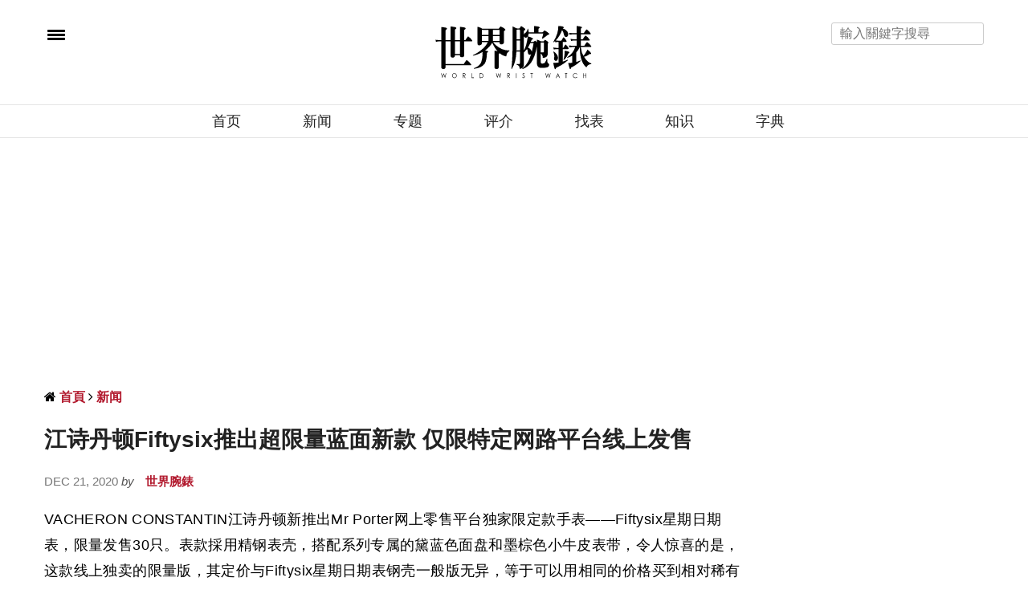

--- FILE ---
content_type: text/html; charset=UTF-8
request_url: https://www.world-wrist-watch.com/zh-Hans/Article/10896
body_size: 24172
content:
<!-- test article -->
<!doctype html>
<html lang="zh-CN" xmlns:wb="https://open.weibo.com/wb">
<head>
	
	<meta charset="UTF-8"/>
<meta name="viewport" content="width=device-width, initial-scale=1, maximum-scale=5, user-scalable=1"/>
<!--DNS預設解析-->
<meta http-equiv="x-dns-prefetch-control" content="on">

<title>江诗丹顿Fiftysix推出超限量蓝面新款 仅限特定网路平台线上发售 - 世界腕表 World Wrist Watch</title>
<meta name="author" content="世界腕表 World Wrist Watch" />
<meta name="copyright" content="世界腕表 World Wrist Watch" />
<meta name="url" content="/zh-Hans/Article/10896" />
<link rel="shortcut icon" type="image/x-icon" href="/uploads/favicon.ico" />
<meta itemprop="description" name="description" content="江诗丹顿Fiftysix系列为线上零售平台Mr Porter创作出独家限定版，直径40毫米的精钢表壳限量发售30只，特色在于手表换上了相对少见的黛蓝色面盘，并搭配墨棕色小牛皮表带展现与一般版的差异。" />
<meta property="og:title" content="江诗丹顿Fiftysix推出超限量蓝面新款 仅限特定网路平台线上发售" />
<meta property="og:description" content="江诗丹顿Fiftysix系列为线上零售平台Mr Porter创作出独家限定版，直径40毫米的精钢表壳限量发售30只，特色在于手表换上了相对少见的黛蓝色面盘，并搭配墨棕色小牛皮表带展现与一般版的差异。" />
<meta property="og:image" content="https://world-wrist-watch.com/uploads/article/1/0/10896/catalogImg10896.jpg" />
<meta property="og:image:alt" content="江诗丹顿Fiftysix推出超限量蓝面新款 仅限特定网路平台线上发售" />
<meta property="og:image:type" content="image/jpg" />
<meta property="og:url" content="/zh-Hans/Article/10896" />
<meta property="og:site_name" content="世界腕表 World Wrist Watch" />
<meta property="og:locale" content="zh_cn" />
<meta itemprop="inLanguage" content="zh-CN" />
<meta itemprop="headline" content="江诗丹顿Fiftysix推出超限量蓝面新款 仅限特定网路平台线上发售 - 世界腕表 World Wrist Watch" />
<meta itemprop="name" content="" />
<meta itemprop="image" content="" />

<!-- Twitter Card data -->
<meta name="twitter:card" content="summary">
<meta name="twitter:title" content="江诗丹顿Fiftysix推出超限量蓝面新款 仅限特定网路平台线上发售 - 世界腕表 World Wrist Watch">
<meta name="twitter:description" content="江诗丹顿Fiftysix系列为线上零售平台Mr Porter创作出独家限定版，直径40毫米的精钢表壳限量发售30只，特色在于手表换上了相对少见的黛蓝色面盘，并搭配墨棕色小牛皮表带展现与一般版的差异。">

    <meta name="robots" content="index, follow" />
    <meta name="googlebot" content="index, follow" />

<meta name="lastmod" itemprop="dateModified" content="2026-01-21T17:39:22+08:00" />
<meta name="pubdate" itemprop="datePublished" content="2020-12-21T18:09:31+08:00" />
<meta name="source" itemprop="sourceOrganization" content="世界腕表 World Wrist Watch" />
<meta name="distribution" content="global" />
<meta name="section" itemprop="articleSection" content="新闻" />
<meta property="article:section" content="新闻" />
<meta property="og:type" content="article" />
    <meta property="article:modified_time" content="2026-01-21T17:39:22+08:00">
            <meta property="article:published_time" content="2020-12-21T18:09:31+08:00">
                <meta property="article:tag" content="VACHERON CONSTANTIN" />
                <meta property="article:tag" content="江诗丹顿" />
                <meta property="article:tag" content="Fiftysix" />
                <meta property="article:tag" content="Mr Porter" />
                <meta property="article:tag" content="限量" />
                <meta property="article:tag" content="线上" />
        
    <script type="application/ld+json">
        {
            "@context": "https://schema.org",
            "@type": "Article",
            "mainEntityOfPage": {
                "@type": "WebPage",
                "@id": "/zh-Hans/Article/10896"
            },
            "headline": "江诗丹顿Fiftysix推出超限量蓝面新款 仅限特定网路平台线上发售",
            "description":"江诗丹顿Fiftysix系列为线上零售平台Mr Porter创作出独家限定版，直径40毫米的精钢表壳限量发售30只，特色在于手表换上了相对少见的黛蓝色面盘，并搭配墨棕色小牛皮表带展现与一般版的差异。",
            "articleSection":"新闻",
                        "keywords":["VACHERON CONSTANTIN","江诗丹顿","Fiftysix","Mr Porter","限量","线上"],
                        "isAccessibleForFree": "True",
            "datePublished": "2020-12-21T18:09:31+08:00",
            "dateModified": "2026-01-21T17:39:22+08:00",
            "publisher": {
                "@type": "Organization",
                "name": "世界腕表 World Wrist Watch",
                "logo": {
                  "@type": "ImageObject",
                  "url": "https://www.world-wrist-watch.com/uploads/logo.png"
                }
            },
            "author": [
                {
                  "@type":"Organization",
                  "name": "世界腕表 World Wrist Watch",
                  "url": "https://www.facebook.com/wwwsince1999/"
              }
            ]
        }
    </script>

<link rel="alternate" hreflang="zh-Hant" href="https://www.world-wrist-watch.com/zh-Hant/Article/10896" />
<link rel="alternate" hreflang="zh-Hans" href="https://www.world-wrist-watch.com/zh-Hans/Article/10896" />

  <link rel="canonical" href="/zh-Hans/Article/10896" />


<meta name="msvalidate.01" content="FEF0600C714ACD60D618645511351D44" />



<!-- Google Tag Manager -->
<script>(function(w,d,s,l,i){w[l]=w[l]||[];w[l].push({'gtm.start':
            new Date().getTime(),event:'gtm.js'});var f=d.getElementsByTagName(s)[0],
        j=d.createElement(s),dl=l!='dataLayer'?'&l='+l:'';j.async=true;j.src=
        'https://www.googletagmanager.com/gtm.js?id='+i+dl;f.parentNode.insertBefore(j,f);
    })(window,document,'script','dataLayer','GTM-K79MVR6');</script>
<!-- End Google Tag Manager -->

<script>
// 複製URL ，必須在Head ，使用 onclick CopyTextToClipboard() 來執行
function CopyTextToClipboard(){window.Clipboard.copy(location.href),alert("複製網址成功")}window.Clipboard=function(e,n,o){var t;function a(){var a,i;o.userAgent.match(/ipad|iphone/i)?((a=n.createRange()).selectNodeContents(t),(i=e.getSelection()).removeAllRanges(),i.addRange(a),t.setSelectionRange(0,999999)):t.select()}return{copy:function(e){!function(e){(t=n.createElement("textArea")).value=e,n.body.appendChild(t)}(e),a(),n.execCommand("Copy"),n.body.removeChild(t)}}}(window,document,navigator);
</script>
<link rel="preload" href="/web_template/watch/assets/font-awesome-4.7.0/fonts/fontawesome-webfont.woff2?v=4.7.0">
<style>
    /*分享按鈕圖切換*/
    .share-icon{ position:relative; }
    .share-icon img{
    position:absolute;
    -webkit-transition: opacity .3s ease-in-out;
    -moz-transition: opacity .3s ease-in-out;
    -o-transition: opacity .3s ease-in-out;
    transition: opacity .3s ease-in-out;
    }
    .share-icon img:last-child:hover{opacity:0;}
</style>
<script src="https://d.line-scdn.net/r/web/social-plugin/js/thirdparty/loader.min.js" async="async" defer="defer"></script>
<style>
    #breadcrumb ul{margin: 0rem;}
    #breadcrumb li{display:inline;}
</style>
<!--
<script async src="https://pagead2.googlesyndication.com/pagead/js/adsbygoogle.js?client=ca-pub-1973355654928767"
        crossorigin="anonymous"></script>
-->
	

			
	<noscript>
		<style>
			.woocommerce-product-gallery{ opacity: 1 !important; }
			.wpb_animate_when_almost_visible { opacity: 1; }
		</style>
	</noscript>

	<link rel="preload" crossorigin="anonymous" type="font/woff" href="https://www.world-wrist-watch.com/web_template/watch/assets/font-awesome-4.7.0/fonts/fontawesome-webfont.woff2?v=4.7.0" as="font">
	<link rel="stylesheet" href="https://www.world-wrist-watch.com/web_template/watch/css/watch-v-202310.css?1.0.44.61">
	<link rel="stylesheet" href="https://www.world-wrist-watch.com/web_template/watch/css/article.css?1.0.44.61">

</head>
<body class="post-template-default single single-post postid-146 single-format-image social_black-off wpb-js-composer js-comp-ver-5.2.1 vc_responsive">
<!-- Google Tag Manager (noscript) -->
<noscript><iframe src="https://www.googletagmanager.com/ns.html?id=GTM-K79MVR6"
                  height="0" width="0" style="display:none;visibility:hidden"></iframe></noscript>
<!-- End Google Tag Manager (noscript) -->
<!-- views/watch/banner-top.php -->

<style>
	.AdBanner{text-align: center;}
	.topbannerbox_pc{display:block;min-height:250px;}.topbannerbox_phome{display:none;}
	@media only screen and (max-width: 480px) {.topbannerbox_pc{display:none;}.topbannerbox_phome{display:block;margin-left: calc(50% - 420px /2);overflow: hidden;}}
</style>






<div id="wrapper" class="thb-page-transition-on">
	<!-- Mobile Menu -->
	<nav id="mobile-menu">
	<div class="custom_scroll" id="menu-scroll">
		<div style="transform: translate(0px, 0px) translateZ(0px);">
			<a href="#" class="close">×</a>
		    			<img src="https://www.world-wrist-watch.com/img/www_web_logo.svg" class="logoimg" alt="世界腕表 World Wrist Watch">
			<ul itemscope itemtype="https://www.schema.org/SiteNavigationElement" id="menu-mobile-menu" class="thb-mobile-menu">
								<li itemprop="name" class="menu-item menu-item-type-custom menu-item-object-custom current-menu-ancestor current-menu-parent menu-item-has-children">
					<a itemprop="url"  target="_blank" href="/index.php">首页</a>
									</li>				<li itemprop="name" class="menu-item menu-item-type-custom menu-item-object-custom current-menu-ancestor current-menu-parent menu-item-has-children">
					<a itemprop="url"   href="https://www.world-wrist-watch.com/zh-Hans/Catalog/News">新闻</a>
									</li>				<li itemprop="name" class="menu-item menu-item-type-custom menu-item-object-custom current-menu-ancestor current-menu-parent menu-item-has-children">
					<a itemprop="url"   href="https://www.world-wrist-watch.com/zh-Hans/Catalog/Topic">专题</a>
									</li>				<li itemprop="name" class="menu-item menu-item-type-custom menu-item-object-custom current-menu-ancestor current-menu-parent menu-item-has-children">
					<a itemprop="url"   href="https://www.world-wrist-watch.com/zh-Hans/Catalog/Review">评介</a>
									</li>				<li itemprop="name" class="menu-item menu-item-type-custom menu-item-object-custom current-menu-ancestor current-menu-parent menu-item-has-children">
					<a itemprop="url"   href="https://www.world-wrist-watch.com/zh-Hans/Product">找表</a>
									</li>				<li itemprop="name" class="menu-item menu-item-type-custom menu-item-object-custom current-menu-ancestor current-menu-parent menu-item-has-children">
					<a itemprop="url"   href="https://www.world-wrist-watch.com/zh-Hans/Catalog/Knowledge">知识</a>
									</li>				<li itemprop="name" class="menu-item menu-item-type-custom menu-item-object-custom current-menu-ancestor current-menu-parent menu-item-has-children">
					<a itemprop="url"   href="https://www.world-wrist-watch.com/zh-Hans/Catalog/Dictionary">字典</a>
									</li>			</ul>		
			<div class="menu-footer">
				<p>Copyright ©2026 世界腕表 World Wrist Watch, All rights Reserved. <a href="/zh-Hans/">世界腕表 World Wrist Watch </a></p>
			</div>
			
		</div>

	</div>
</nav>	<!-- Content Container -->
	<section id="content-container">
		<!-- Content Click Capture -->
		<div class="click-capture"></div>
		
		<!-- Header -->
		<style>
	.header.fixed.header--slide .header_top a img.logoimg {
		max-width:120px;
		height:auto;
		vertical-align: middle;
		margin-left: 20px;
	}
</style>

<header class="header fixed">
	<div class="header_top cf seec">
		<div class="row full-width-row" style="height:40px">
			<div class="small-3 medium-3 columns toggle-holder">
				<a href="#" class="mobile-toggle " style="padding-right: 30px;vertical-align: middle;">
					<span></span><span></span><span></span>
				</a>

				<a href="/zh-Hans/" class="logolink social-holder-pc" title="世界腕表 World Wrist Watch">
					<img src="https://www.world-wrist-watch.com/img/www_web_logo.svg" class="logoimg" alt="世界腕表 World Wrist Watch" style="max-width:120px;height:auto;vertical-align: middle;margin-left: 20px;margin-top: -40px;">
				</a>
				<a href="/zh-Hans/" class="logolink social-holder-mb" title="世界腕表 World Wrist Watch">
					<img src="https://www.world-wrist-watch.com/img/www_web_logo.svg" class="logoimg" alt="世界腕表 World Wrist Watch" style="max-width:120px;height:auto;vertical-align: middle;margin-left: 20px;">
				</a>
			</div>
			<div class="small-6 medium-9 columns text-right">
				<div class="social-holder-pc">
					<input type="text" placeholder="輸入關鍵字搜尋" class="KeywordSearch search-input">
														</div>
			</div>
			<div class="small-3 medium-0 columns logo text-center active">
				<div class="social-holder-mb">
					<aside class="quick_search">
							<i class="fa fa-search search_icon" aria-hidden="true"></i>
														<div class="searchform" >
							<fieldset>
								<input type="text" placeholder="輸入關鍵字搜尋" class="small-12 KeywordSearch">
							</fieldset>
						</div>
					</aside>
				</div>
			</div>
		</div>
	</div>
	<div class="nav_holder show-for-large">
		<div class="row full-width-row no-padding">
			<div class="small-12 columns">
				<nav role="navigation" class="full-menu-container text-center " >
					<ul id="menu-top-menu"  itemscope itemtype="https://www.schema.org/SiteNavigationElement" class="full-menu nav" >
												<li itemprop="name" class="menu-item menu-item-type-taxonomy menu-item-object-category">
						<a itemprop="url" href="/index.php">首页</a>
												<li itemprop="name" class="menu-item menu-item-type-taxonomy menu-item-object-category">
						<a itemprop="url" href="https://www.world-wrist-watch.com/zh-Hans/Catalog/News">新闻</a>
												<li itemprop="name" class="menu-item menu-item-type-taxonomy menu-item-object-category">
						<a itemprop="url" href="https://www.world-wrist-watch.com/zh-Hans/Catalog/Topic">专题</a>
												<li itemprop="name" class="menu-item menu-item-type-taxonomy menu-item-object-category">
						<a itemprop="url" href="https://www.world-wrist-watch.com/zh-Hans/Catalog/Review">评介</a>
												<li itemprop="name" class="menu-item menu-item-type-taxonomy menu-item-object-category">
						<a itemprop="url" href="https://www.world-wrist-watch.com/zh-Hans/Product">找表</a>
												<li itemprop="name" class="menu-item menu-item-type-taxonomy menu-item-object-category">
						<a itemprop="url" href="https://www.world-wrist-watch.com/zh-Hans/Catalog/Knowledge">知识</a>
												<li itemprop="name" class="menu-item menu-item-type-taxonomy menu-item-object-category">
						<a itemprop="url" href="https://www.world-wrist-watch.com/zh-Hans/Catalog/Dictionary">字典</a>
												</li>
					</ul>
				</nav>
			</div>
		</div>
	</div>
</header>
		<!-- fixed Header -->
		<div class="header_holder off light-transparent-header">
	<header class="header style1 ">
		<div class="header_top cf">
			<div class="row full-width-row align-middle">
				<div class="small-3 large-4 columns toggle-holder">
					<a href="#" class="mobile-toggle " style="padding-right: 30px;" aria-label="menu"><div><span></span><span></span><span></span></div></a>
																																			</div>
				<div class="small-6 large-4 columns logo text-center">
					<a href="/index.php" class="logolink" title="世界腕表 World Wrist Watch">
                        				         <img alt="" style="min-height:50px" class="logoimg" src='[data-uri]'/>
				        
				        					</a>
				</div>
				<div class="small-3 large-4 columns text-right">
					<div class="social-holder-pc tp">
						<input type="text" placeholder="輸入關鍵字搜尋" class="KeywordSearch search-input">	
					</div>
					<div class="social-holder-mb">
						<aside class="quick_search">
														<i class="fa fa-search search_icon" aria-hidden="true"></i>
								<div class="searchform" >
									<fieldset>
										<input type="text" placeholder="輸入關鍵字搜尋" class="small-12 KeywordSearch">
									</fieldset>
								</div>
													</aside>
					</div>
				</div>
			</div>
		</div>

		<nav role="navigation" class="full-menu-container">
			  <ul id="menu-top-menu-1" class="full-menu nav" itemscope itemtype="https://www.schema.org/SiteNavigationElement">
									<li itemprop="name" class="menu-item menu-item-type-taxonomy menu-item-object-category">
										<a itemprop="url" href="/index.php">首页</a>
															<li itemprop="name" class="menu-item menu-item-type-taxonomy menu-item-object-category">
										<a itemprop="url" href="https://www.world-wrist-watch.com/zh-Hans/Catalog/News">新闻</a>
															<li itemprop="name" class="menu-item menu-item-type-taxonomy menu-item-object-category">
										<a itemprop="url" href="https://www.world-wrist-watch.com/zh-Hans/Catalog/Topic">专题</a>
															<li itemprop="name" class="menu-item menu-item-type-taxonomy menu-item-object-category">
										<a itemprop="url" href="https://www.world-wrist-watch.com/zh-Hans/Catalog/Review">评介</a>
															<li itemprop="name" class="menu-item menu-item-type-taxonomy menu-item-object-category">
										<a itemprop="url" href="https://www.world-wrist-watch.com/zh-Hans/Product">找表</a>
															<li itemprop="name" class="menu-item menu-item-type-taxonomy menu-item-object-category">
										<a itemprop="url" href="https://www.world-wrist-watch.com/zh-Hans/Catalog/Knowledge">知识</a>
															<li itemprop="name" class="menu-item menu-item-type-taxonomy menu-item-object-category">
										<a itemprop="url" href="https://www.world-wrist-watch.com/zh-Hans/Catalog/Dictionary">字典</a>
														</li>			
			</ul>			
		</nav>
	</header>
</div>
		<div role="main" class="cf">
			<div id="infinite-article" data-infinite="off">

													<div class="ad_head_1 row p-3">
						<div class="wpb_column columns small-12 medium-12">
							<script async src="https://pagead2.googlesyndication.com/pagead/js/adsbygoogle.js?client=ca-pub-1973355654928767"
     crossorigin="anonymous"></script>
<!-- Head 1 -->
<ins class="adsbygoogle"
     style="display:block"
     data-ad-client="ca-pub-1973355654928767"
     data-ad-slot="1008396817"
     data-ad-format="auto"
     data-full-width-responsive="true"></ins>
<script>
     (adsbygoogle = window.adsbygoogle || []).push({});
</script>						</div>
					</div>
				
				<div class="post-detail-row" style="padding-top:30px">
					<div class="row">
						<div class="small-12 medium-12 large-9 columns">
																							<article itemscope itemtype="http://schema.org/Article" class="post post-detail post-146 type-post status-publish format-image has-post-thumbnail hentry category-beauty tag-beauty tag-makeup post_format-post-format-image">
					
								<aside class="style1">
									<div id="breadcrumb">
    <ul itemscope itemtype="http://schema.org/BreadcrumbList">
                    <li class="fa fa fa-home" itemprop="itemListElement" itemscope itemtype="http://schema.org/ListItem">
                <a class="tag-red" href="/zh-Hans/" title="首頁" itemprop="item">
                    <span itemprop="name" class="fw-900">首頁</span>
                </a>
                <meta itemprop="position" content="1" />
            </li>
                    <li class="fa fa-angle-right" itemprop="itemListElement" itemscope itemtype="http://schema.org/ListItem">
                <a class="tag-red" href="/zh-Hans/Article/10896" title="新闻" itemprop="item">
                    <span itemprop="name" class="fw-900">新闻</span>
                </a>
                <meta itemprop="position" content="2" />
            </li>
            </ul>
</div>								</aside>
								<header class="post-title entry-header"><h1 class="entry-title" itemprop="headline"><b>江诗丹顿Fiftysix推出超限量蓝面新款 仅限特定网路平台线上发售</b></h1></header>
									<aside class="post-author">
										<span class='updated'>
										<time class="time" datetime="2020-12-21T18:09:31+08:00" itemprop="datePublished" content="2020-12-21T18:09:31+08:00">Dec 21, 2020 </time> <em>by</em>  
										</span>
										<span class="vcard author">
											<a href="/zh-Hans/" title="世界腕表 World Wrist Watch" rel="author">
												<span itemprop="author" class="fn fw-900 tag-red">世界腕錶</span>
											</a>
										</span>
									</aside>
																 

								<aside class="gap cf" style="height:20px;"></aside>
																						
														
							<div class="post-content-container ">
								<div class="post-content entry-content cf">
									<div id="articleBody" aid="10896" itemprop="articleBody">
										<p>VACHERON CONSTANTIN江诗丹顿新推出Mr Porter网上零售平台独家限定款手表——Fiftysix星期日期表，限量发售30只。表款採用精钢表壳，搭配系列专属的黛蓝色面盘和墨棕色小牛皮表带，令人惊喜的是，这款线上独卖的限量版，其定价与Fiftysix星期日期表钢壳一般版无异，等于可以用相同的价格买到相对稀有的配色版本，无形中提升了手表的收藏价值。</p><p><img data-src="https://world-wrist-watch.com/uploads/article/1/0/10896/1608545371230.jpg" style="width: 100%;" data-filename="1608545297230.jpg" style="width: 100%;"><br></p><p>提到Mr Porter，他们是2011年左右成立的线上销售网站，发展至今成为全球知名的男士时尚用品线上销售平台，除了匯聚知名品牌产品，也有自创男装品牌Mr P.和Kingsman等。Mr Porter目前能够向超过180个国家或地区寄送产品，标榜24小时营业并且拥有多国语言的客服中心，这次他们会和江诗丹顿合作，部分原因也是因为Mr Porter隶属的Yoox Net-a-Porter集团同为江诗丹顿所属的历峰集团所有，这让双方多了一层渊源，也因此能够替Mr Porter创作线上独卖款式。</p><p><img data-src="https://world-wrist-watch.com/uploads/article/1/0/10896/1608545371231.jpg" style="width: 100%;" data-filename="1608545310230.jpg" style="width: 100%;"><br></p><p>▲江诗丹顿与知名男性线上销售网站Mr Porter合作，打造出网路独卖，仅限量30只的Fiftysix星期日期表，其黛蓝色面盘与一般版的银色面盘有别。</p><p>这次江诗丹顿提供给Mr Porter的作品是品牌2018年才开发面世Fiftysix系列，江诗丹顿以其中的Fiftysix星期日期表为基础。Fiftysix星期日期表拥有贯穿系列的各种招牌特色，例如灵感来自江诗丹顿性徵性马耳他十字造型的表耳、Box式蓝宝石水晶镜面以及源自古董手表的「分区」面盘格局等等。</p><p><img data-src="https://world-wrist-watch.com/uploads/article/1/0/10896/1608545371232.jpg" style="width: 100%;" data-filename="1608545339230.jpg" style="width: 100%;"><br></p><p>▲除了面盘顏色可以看出限量版的线索，其源自马耳他十字造型的表耳以及分区」面盘格局等皆传承自系列特徵。</p><p>新款Fiftysix星期日期表Mr Porter限量版採用的是容易入手的精钢表壳，手表的表径40mm是大小适中的尺寸，有别于同款表一般版的精钢或玫瑰金款式先前都只有银色面盘设计，这次Mr Porter限量版别开生面换上专属于Fiftysix系列的黛蓝色面盘。表款面盘从最内圈到表圈外缘分别饰有乳光润饰、旭日纹和蜗形纹三种打磨修饰纹理，呈现出优雅的光影层次。面盘最外圈还点缀了立体阿拉伯数字与柱状时标，其中柱状时标与时分指针都有夜光物料，确保手表在黑暗情境也能清楚读时。</p><p><img data-src="https://world-wrist-watch.com/uploads/article/1/0/10896/1608545371233.jpg" style="width: 100%;" data-filename="1608545355230.jpg" style="width: 100%;"><br></p><p>▲Fiftysix星期日期表搭载2475 SC/2自动上链机芯，动力储存40小时，机芯品质有日内瓦印记掛保证。</p><p>
表款搭载2475 SC/2自动上链机芯，机芯的功能相对实用，包括9点钟位置的星期显示、3点钟位置的日期显示，以及6点钟位置的40小时动力储存显示等。由表背透明表底盖，可以一款机芯获得日内瓦印记的精致作工，如22K金质镂空马耳他十字造型自动盘，加上底板的日内瓦波纹以及夹板的鱼鳞纹等，零件的倒角与拋光更是一定要的，正反面都展现出江诗丹顿百年品牌的精湛功力。</p><p><img data-src="https://world-wrist-watch.com/uploads/article/1/0/10896/1608545371234.jpg" style="width: 50%;" data-filename="1608545363230.jpg" style="width: 50%;"><br></p><p>Fiftysix星期日期表Mr Porter限量版</p><p>精钢材质／2475 SC/2自动上链机芯／时、分、秒、日期、星期显示／动力储存显示／蓝宝石水晶镜面、透明底盖／防水30米／表径40mm／限量30只，Mr Porter网路商店限定发售／参考价：NT$ 555,000</p>									</div>
									<aside class="gap cf right_banner_phone" style="height:20px;"></aside>
									<footer class="article-tags entry-footer" style="clear:both;">
										<div class="tag" style="line-height: 250%;">
											<strong>相關標籤 Tags:</strong> 
																																				<a href="/zh-Hans/Search/tag/10/1/?s=VACHERON%20CONSTANTIN" class="tag"><span class="keyword" itemprop="keywords">VACHERON CONSTANTIN</span></a>
																									<a href="/zh-Hans/Search/tag/10/1/?s=%E6%B1%9F%E8%AF%97%E4%B8%B9%E9%A1%BF" class="tag"><span class="keyword" itemprop="keywords">江诗丹顿</span></a>
																									<a href="/zh-Hans/Search/tag/10/1/?s=Fiftysix" class="tag"><span class="keyword" itemprop="keywords">Fiftysix</span></a>
																									<a href="/zh-Hans/Search/tag/10/1/?s=Mr%20Porter" class="tag"><span class="keyword" itemprop="keywords">Mr Porter</span></a>
																									<a href="/zh-Hans/Search/tag/10/1/?s=%E9%99%90%E9%87%8F" class="tag"><span class="keyword" itemprop="keywords">限量</span></a>
																									<a href="/zh-Hans/Search/tag/10/1/?s=%E7%BA%BF%E4%B8%8A" class="tag"><span class="keyword" itemprop="keywords">线上</span></a>
																																	</div>
									</footer>
								</div>
							</div>
					
							<aside class="post">
								
								<aside class="post-bottom-meta hide">
									<meta itemprop="mainEntityOfPage" content="/zh-Hans/Article/10896">
									<meta itemprop="author" content="世界腕表 World Wrist Watch">
									<time class="time" datetime="2020-12-21T18:09:31+08:00" itemprop="datePublished" content="2020-12-21T18:09:31+08:00">Dec 21, 2020</time>
									<meta itemprop="dateModified" content="2026-01-21T17:39:22+08:00">
									<span itemprop="publisher" itemscope itemtype="https://schema.org/Organization">
										<meta itemprop="name" content="江诗丹顿Fiftysix推出超限量蓝面新款 仅限特定网路平台线上发售">
										<meta itemprop="url" content="/zh-Hans/Article/10896">
										<span itemprop="logo" itemscope itemtype="https://schema.org/ImageObject">
											<meta itemprop="url" content="https://www.world-wrist-watch.com/uploads/logo.png">
										</span>
									</span>
									<span itemprop="image" itemscope itemtype="http://schema.org/ImageObject">
										<meta itemprop="url" content="https://world-wrist-watch.com/uploads/article/1/0/10896/catalogImg10896.jpg">
										<meta itemprop="width" content="760" />
										<meta itemprop="height" content="482"/>
									</span>
								</aside>
							</article>
							
							
							<div class="row">
								<div class="small-12 medium-12 large-12  columns">
																	</div>
							</div>

							
						</div>
						<aside class="small-12 medium-3 columns">
														<div class="sidebar_inner  style2">
								<div class="wpb_wrapper">
									<style>
.AdBanner{text-align: center;}
.topbannerbox_pc{display:block;}.topbannerbox_phome{display:none;}
@media only screen and (max-width: 480px) {.topbannerbox_pc{display:none;}.topbannerbox_phome{display:block;margin-left: calc(50% - 420px /2);overflow: hidden;}}
.right-top-gap {height: 30px;}
.right_banner_pc {display:block;}
.right_banner_phone{display:none;}
@media only screen and (max-width: 640px) {.right_banner_pc {display:none;} .right_banner_phone {display:block;}}
</style>
																		<!-- <aside class="gap cf" style="height:30px;"></aside> -->
																	</div>

																<div class="wpb_wrapper">
									<div id="articleRecommend" data-page="article" data-aid="10896" data-type="false"></div>
								</div>
															</div>
						</aside>
					</div>

					<div class="row">
						<!-- <div id="WatchBoxTitle" class="small-12 medium-12 large-12  columns">
							<hr class="line">
							<h3>熱門找錶</h3>
						</div> -->

						<div id="WatchBoxList" class="ArticleRelatedWatches"></div>
						<!---->

						<div class="small-12 medium-12 large-12 columns">
							<div class="article_recommend"><h3 class="recommend-title" style="margin: 0;">相關文章</h3></div>
							<aside class="gap cf" style="height:20px;"></aside>
						</div>
						
						<div class="small-12 medium-12 large-12 columns">
							<div class="row row vc_inner row-fluid">
			<div class="wpb_column columns pb30 small-12 medium-3">
			<div class="vc_column-inner  ">
				<div class="wpb_wrapper">
					<article itemscope itemtype="http://schema.org/Article">
						<div class="contentbox">
							<a href="/zh-Hans/Article/16050" aria-label="追高大三针不如买这支？江诗丹顿Overseas世界时间价格倒掛，复杂功能竟比入门款亲切20万！">
								<div class="listbox-img">
																		<img itemprop="url" alt="追高大三针不如买这支？江诗丹顿Overseas世界时间价格倒掛，复杂功能竟比入门款亲切20万！" src="/uploads/loading.gif" data-src="https://world-wrist-watch.com/uploads/article/1/6/16050/catalogImg16050_20260119162324_.jpg" class="attachment-full size-full lazyload" style="width:369px;height:245px" />
								</div>
								<header class="content">
								<h3 style="font-size: 16px;color:#222" class="entry-title" itemprop="headline">
									<a href="/zh-Hans/Article/16050" itemprop="url">追高大三针不如买这支？江诗丹顿Overseas世界时间价格倒掛，复杂功能竟比入门款亲切20万！</a>
								</h3>
								</header>
							</a>
						</div>
						<aside class="post-bottom-meta hide">
							<meta itemprop="mainEntityOfPage" content="/zh-Hans/Article/16050">
							<meta itemprop="author" content="世界腕表 World Wrist Watch">
							<time class="time" datetime="2026-01-19T16:23:24+08:00" itemprop="datePublished" content="2026-01-19T16:23:24+08:00"> Jan 19, 2026</time>
							<meta itemprop="dateModified" content="2026-01-21T17:39:22+08:00">
							<span itemprop="publisher" itemscope itemtype="https://schema.org/Organization">
								<meta itemprop="name" content="追高大三针不如买这支？江诗丹顿Overseas世界时间价格倒掛，复杂功能竟比入门款亲切20万！">
								<span itemprop="logo" itemscope itemtype="https://schema.org/ImageObject">
									<meta itemprop="url" content="https://www.world-wrist-watch.com/uploads/logo.png">
								</span>
							</span>
							<span itemprop="image" itemscope itemtype="https://schema.org/ImageObject">
								<meta itemprop="url" content="https://world-wrist-watch.com/uploads/article/1/6/16050/catalogImg16050_20260119162324_.jpg">
								<meta itemprop="width" content="1260" />
								<meta itemprop="height" content="833"/>
							</span>
						</aside>
					</article>
				
				</div>
			</div>
		</div>
			<div class="wpb_column columns pb30 small-12 medium-3">
			<div class="vc_column-inner  ">
				<div class="wpb_wrapper">
					<article itemscope itemtype="http://schema.org/Article">
						<div class="contentbox">
							<a href="/zh-Hans/Article/16041" aria-label="劳力士为什麼不算「高级制表」？揭开百达翡丽、江诗丹顿与顶级工艺的真实差距">
								<div class="listbox-img">
																		<img itemprop="url" alt="劳力士为什麼不算「高级制表」？揭开百达翡丽、江诗丹顿与顶级工艺的真实差距" src="/uploads/loading.gif" data-src="https://world-wrist-watch.com/uploads/article/1/6/16041/catalogImg16041_20260116105342_.jpg" class="attachment-full size-full lazyload" style="width:369px;height:245px" />
								</div>
								<header class="content">
								<h3 style="font-size: 16px;color:#222" class="entry-title" itemprop="headline">
									<a href="/zh-Hans/Article/16041" itemprop="url">劳力士为什麼不算「高级制表」？揭开百达翡丽、江诗丹顿与顶级工艺的真实差距</a>
								</h3>
								</header>
							</a>
						</div>
						<aside class="post-bottom-meta hide">
							<meta itemprop="mainEntityOfPage" content="/zh-Hans/Article/16041">
							<meta itemprop="author" content="世界腕表 World Wrist Watch">
							<time class="time" datetime="2026-01-16T10:53:42+08:00" itemprop="datePublished" content="2026-01-16T10:53:42+08:00"> Jan 16, 2026</time>
							<meta itemprop="dateModified" content="2026-01-21T17:39:22+08:00">
							<span itemprop="publisher" itemscope itemtype="https://schema.org/Organization">
								<meta itemprop="name" content="劳力士为什麼不算「高级制表」？揭开百达翡丽、江诗丹顿与顶级工艺的真实差距">
								<span itemprop="logo" itemscope itemtype="https://schema.org/ImageObject">
									<meta itemprop="url" content="https://www.world-wrist-watch.com/uploads/logo.png">
								</span>
							</span>
							<span itemprop="image" itemscope itemtype="https://schema.org/ImageObject">
								<meta itemprop="url" content="https://world-wrist-watch.com/uploads/article/1/6/16041/catalogImg16041_20260116105342_.jpg">
								<meta itemprop="width" content="1260" />
								<meta itemprop="height" content="833"/>
							</span>
						</aside>
					</article>
				
				</div>
			</div>
		</div>
			<div class="wpb_column columns pb30 small-12 medium-3">
			<div class="vc_column-inner  ">
				<div class="wpb_wrapper">
					<article itemscope itemtype="http://schema.org/Article">
						<div class="contentbox">
							<a href="/zh-Hans/Article/16031" aria-label="江诗丹顿效法古董车展，携手富艺斯举办首届钟表优雅竞赛打造「时计选美」盛会">
								<div class="listbox-img">
																		<img itemprop="url" alt="江诗丹顿效法古董车展，携手富艺斯举办首届钟表优雅竞赛打造「时计选美」盛会" src="/uploads/loading.gif" data-src="https://world-wrist-watch.com/uploads/article/1/6/16031/catalogImg16031_20260113190000_.jpg" class="attachment-full size-full lazyload" style="width:369px;height:245px" />
								</div>
								<header class="content">
								<h3 style="font-size: 16px;color:#222" class="entry-title" itemprop="headline">
									<a href="/zh-Hans/Article/16031" itemprop="url">江诗丹顿效法古董车展，携手富艺斯举办首届钟表优雅竞赛打造「时计选美」盛会</a>
								</h3>
								</header>
							</a>
						</div>
						<aside class="post-bottom-meta hide">
							<meta itemprop="mainEntityOfPage" content="/zh-Hans/Article/16031">
							<meta itemprop="author" content="世界腕表 World Wrist Watch">
							<time class="time" datetime="2026-01-13T19:00:00+08:00" itemprop="datePublished" content="2026-01-13T19:00:00+08:00"> Jan 13, 2026</time>
							<meta itemprop="dateModified" content="2026-01-21T17:39:22+08:00">
							<span itemprop="publisher" itemscope itemtype="https://schema.org/Organization">
								<meta itemprop="name" content="江诗丹顿效法古董车展，携手富艺斯举办首届钟表优雅竞赛打造「时计选美」盛会">
								<span itemprop="logo" itemscope itemtype="https://schema.org/ImageObject">
									<meta itemprop="url" content="https://www.world-wrist-watch.com/uploads/logo.png">
								</span>
							</span>
							<span itemprop="image" itemscope itemtype="https://schema.org/ImageObject">
								<meta itemprop="url" content="https://world-wrist-watch.com/uploads/article/1/6/16031/catalogImg16031_20260113190000_.jpg">
								<meta itemprop="width" content="1260" />
								<meta itemprop="height" content="833"/>
							</span>
						</aside>
					</article>
				
				</div>
			</div>
		</div>
			<div class="wpb_column columns pb30 small-12 medium-3">
			<div class="vc_column-inner  ">
				<div class="wpb_wrapper">
					<article itemscope itemtype="http://schema.org/Article">
						<div class="contentbox">
							<a href="/zh-Hans/Article/14678" aria-label="江诗丹顿钢壳蓝面Overseas「三针和陀飞轮身价走势两极化」 最新价格与行情整理">
								<div class="listbox-img">
																		<img itemprop="url" alt="江诗丹顿钢壳蓝面Overseas「三针和陀飞轮身价走势两极化」 最新价格与行情整理" src="/uploads/loading.gif" data-src="https://world-wrist-watch.com/uploads/article/1/4/14678/catalogImg14678_20240715175506_.jpg" class="attachment-full size-full lazyload" style="width:369px;height:245px" />
								</div>
								<header class="content">
								<h3 style="font-size: 16px;color:#222" class="entry-title" itemprop="headline">
									<a href="/zh-Hans/Article/14678" itemprop="url">江诗丹顿钢壳蓝面Overseas「三针和陀飞轮身价走势两极化」 最新价格与行情整理</a>
								</h3>
								</header>
							</a>
						</div>
						<aside class="post-bottom-meta hide">
							<meta itemprop="mainEntityOfPage" content="/zh-Hans/Article/14678">
							<meta itemprop="author" content="世界腕表 World Wrist Watch">
							<time class="time" datetime="2026-01-13T13:05:00+08:00" itemprop="datePublished" content="2026-01-13T13:05:00+08:00"> Jan 13, 2026</time>
							<meta itemprop="dateModified" content="2026-01-21T17:39:22+08:00">
							<span itemprop="publisher" itemscope itemtype="https://schema.org/Organization">
								<meta itemprop="name" content="江诗丹顿钢壳蓝面Overseas「三针和陀飞轮身价走势两极化」 最新价格与行情整理">
								<span itemprop="logo" itemscope itemtype="https://schema.org/ImageObject">
									<meta itemprop="url" content="https://www.world-wrist-watch.com/uploads/logo.png">
								</span>
							</span>
							<span itemprop="image" itemscope itemtype="https://schema.org/ImageObject">
								<meta itemprop="url" content="https://world-wrist-watch.com/uploads/article/1/4/14678/catalogImg14678_20240715175506_.jpg">
								<meta itemprop="width" content="1260" />
								<meta itemprop="height" content="833"/>
							</span>
						</aside>
					</article>
				
				</div>
			</div>
		</div>
			<div class="wpb_column columns pb30 small-12 medium-3">
			<div class="vc_column-inner  ">
				<div class="wpb_wrapper">
					<article itemscope itemtype="http://schema.org/Article">
						<div class="contentbox">
							<a href="/zh-Hans/Article/16030" aria-label="2026火马年生肖表大作加一！亚诺表大月相限量表，夜光「烧」起来太迷人">
								<div class="listbox-img">
																		<img itemprop="url" alt="2026火马年生肖表大作加一！亚诺表大月相限量表，夜光「烧」起来太迷人" src="/uploads/loading.gif" data-src="https://world-wrist-watch.com/uploads/article/1/6/16030/catalogImg16030_20260113113521_.jpg" class="attachment-full size-full lazyload" style="width:369px;height:245px" />
								</div>
								<header class="content">
								<h3 style="font-size: 16px;color:#222" class="entry-title" itemprop="headline">
									<a href="/zh-Hans/Article/16030" itemprop="url">2026火马年生肖表大作加一！亚诺表大月相限量表，夜光「烧」起来太迷人</a>
								</h3>
								</header>
							</a>
						</div>
						<aside class="post-bottom-meta hide">
							<meta itemprop="mainEntityOfPage" content="/zh-Hans/Article/16030">
							<meta itemprop="author" content="世界腕表 World Wrist Watch">
							<time class="time" datetime="2026-01-13T11:35:21+08:00" itemprop="datePublished" content="2026-01-13T11:35:21+08:00"> Jan 13, 2026</time>
							<meta itemprop="dateModified" content="2026-01-21T17:39:22+08:00">
							<span itemprop="publisher" itemscope itemtype="https://schema.org/Organization">
								<meta itemprop="name" content="2026火马年生肖表大作加一！亚诺表大月相限量表，夜光「烧」起来太迷人">
								<span itemprop="logo" itemscope itemtype="https://schema.org/ImageObject">
									<meta itemprop="url" content="https://www.world-wrist-watch.com/uploads/logo.png">
								</span>
							</span>
							<span itemprop="image" itemscope itemtype="https://schema.org/ImageObject">
								<meta itemprop="url" content="https://world-wrist-watch.com/uploads/article/1/6/16030/catalogImg16030_20260113113521_.jpg">
								<meta itemprop="width" content="1260" />
								<meta itemprop="height" content="833"/>
							</span>
						</aside>
					</article>
				
				</div>
			</div>
		</div>
			<div class="wpb_column columns pb30 small-12 medium-3">
			<div class="vc_column-inner  ">
				<div class="wpb_wrapper">
					<article itemscope itemtype="http://schema.org/Article">
						<div class="contentbox">
							<a href="/zh-Hans/Article/16024" aria-label="表展还没到，话题先炸：2026百达翡丽、劳力士等高级手表新款不负责预测">
								<div class="listbox-img">
																		<img itemprop="url" alt="表展还没到，话题先炸：2026百达翡丽、劳力士等高级手表新款不负责预测" src="/uploads/loading.gif" data-src="https://world-wrist-watch.com/uploads/article/1/6/16024/catalogImg16024_20260112104631_.jpg" class="attachment-full size-full lazyload" style="width:369px;height:245px" />
								</div>
								<header class="content">
								<h3 style="font-size: 16px;color:#222" class="entry-title" itemprop="headline">
									<a href="/zh-Hans/Article/16024" itemprop="url">表展还没到，话题先炸：2026百达翡丽、劳力士等高级手表新款不负责预测</a>
								</h3>
								</header>
							</a>
						</div>
						<aside class="post-bottom-meta hide">
							<meta itemprop="mainEntityOfPage" content="/zh-Hans/Article/16024">
							<meta itemprop="author" content="世界腕表 World Wrist Watch">
							<time class="time" datetime="2026-01-12T10:46:31+08:00" itemprop="datePublished" content="2026-01-12T10:46:31+08:00"> Jan 12, 2026</time>
							<meta itemprop="dateModified" content="2026-01-21T17:39:22+08:00">
							<span itemprop="publisher" itemscope itemtype="https://schema.org/Organization">
								<meta itemprop="name" content="表展还没到，话题先炸：2026百达翡丽、劳力士等高级手表新款不负责预测">
								<span itemprop="logo" itemscope itemtype="https://schema.org/ImageObject">
									<meta itemprop="url" content="https://www.world-wrist-watch.com/uploads/logo.png">
								</span>
							</span>
							<span itemprop="image" itemscope itemtype="https://schema.org/ImageObject">
								<meta itemprop="url" content="https://world-wrist-watch.com/uploads/article/1/6/16024/catalogImg16024_20260112104631_.jpg">
								<meta itemprop="width" content="1260" />
								<meta itemprop="height" content="833"/>
							</span>
						</aside>
					</article>
				
				</div>
			</div>
		</div>
			<div class="wpb_column columns pb30 small-12 medium-3">
			<div class="vc_column-inner  ">
				<div class="wpb_wrapper">
					<article itemscope itemtype="http://schema.org/Article">
						<div class="contentbox">
							<a href="/zh-Hans/Article/16017" aria-label="戴上「火马」冲刺2026！ORIS酒红面盘生肖表：奔马动储显示超吸睛，用「双倍好运」开启新的一年">
								<div class="listbox-img">
																		<img itemprop="url" alt="戴上「火马」冲刺2026！ORIS酒红面盘生肖表：奔马动储显示超吸睛，用「双倍好运」开启新的一年" src="/uploads/loading.gif" data-src="https://world-wrist-watch.com/uploads/article/1/6/16017/catalogImg16017_20260108102445_.jpg" class="attachment-full size-full lazyload" style="width:369px;height:245px" />
								</div>
								<header class="content">
								<h3 style="font-size: 16px;color:#222" class="entry-title" itemprop="headline">
									<a href="/zh-Hans/Article/16017" itemprop="url">戴上「火马」冲刺2026！ORIS酒红面盘生肖表：奔马动储显示超吸睛，用「双倍好运」开启新的一年</a>
								</h3>
								</header>
							</a>
						</div>
						<aside class="post-bottom-meta hide">
							<meta itemprop="mainEntityOfPage" content="/zh-Hans/Article/16017">
							<meta itemprop="author" content="世界腕表 World Wrist Watch">
							<time class="time" datetime="2026-01-08T10:24:45+08:00" itemprop="datePublished" content="2026-01-08T10:24:45+08:00"> Jan 8, 2026</time>
							<meta itemprop="dateModified" content="2026-01-21T17:39:22+08:00">
							<span itemprop="publisher" itemscope itemtype="https://schema.org/Organization">
								<meta itemprop="name" content="戴上「火马」冲刺2026！ORIS酒红面盘生肖表：奔马动储显示超吸睛，用「双倍好运」开启新的一年">
								<span itemprop="logo" itemscope itemtype="https://schema.org/ImageObject">
									<meta itemprop="url" content="https://www.world-wrist-watch.com/uploads/logo.png">
								</span>
							</span>
							<span itemprop="image" itemscope itemtype="https://schema.org/ImageObject">
								<meta itemprop="url" content="https://world-wrist-watch.com/uploads/article/1/6/16017/catalogImg16017_20260108102445_.jpg">
								<meta itemprop="width" content="1260" />
								<meta itemprop="height" content="833"/>
							</span>
						</aside>
					</article>
				
				</div>
			</div>
		</div>
			<div class="wpb_column columns pb30 small-12 medium-3">
			<div class="vc_column-inner  ">
				<div class="wpb_wrapper">
					<article itemscope itemtype="http://schema.org/Article">
						<div class="contentbox">
							<a href="/zh-Hans/Article/16013" aria-label="传奇回归？从绿玻璃可能复活到金鹰50岁生日，盘点2026年必关注的钟表品牌周年里程碑">
								<div class="listbox-img">
																		<img itemprop="url" alt="传奇回归？从绿玻璃可能复活到金鹰50岁生日，盘点2026年必关注的钟表品牌周年里程碑" src="/uploads/loading.gif" data-src="https://world-wrist-watch.com/uploads/article/1/6/16013/catalogImg16013_20260106115847_.jpg" class="attachment-full size-full lazyload" style="width:369px;height:245px" />
								</div>
								<header class="content">
								<h3 style="font-size: 16px;color:#222" class="entry-title" itemprop="headline">
									<a href="/zh-Hans/Article/16013" itemprop="url">传奇回归？从绿玻璃可能复活到金鹰50岁生日，盘点2026年必关注的钟表品牌周年里程碑</a>
								</h3>
								</header>
							</a>
						</div>
						<aside class="post-bottom-meta hide">
							<meta itemprop="mainEntityOfPage" content="/zh-Hans/Article/16013">
							<meta itemprop="author" content="世界腕表 World Wrist Watch">
							<time class="time" datetime="2026-01-06T11:58:47+08:00" itemprop="datePublished" content="2026-01-06T11:58:47+08:00"> Jan 6, 2026</time>
							<meta itemprop="dateModified" content="2026-01-21T17:39:22+08:00">
							<span itemprop="publisher" itemscope itemtype="https://schema.org/Organization">
								<meta itemprop="name" content="传奇回归？从绿玻璃可能复活到金鹰50岁生日，盘点2026年必关注的钟表品牌周年里程碑">
								<span itemprop="logo" itemscope itemtype="https://schema.org/ImageObject">
									<meta itemprop="url" content="https://www.world-wrist-watch.com/uploads/logo.png">
								</span>
							</span>
							<span itemprop="image" itemscope itemtype="https://schema.org/ImageObject">
								<meta itemprop="url" content="https://world-wrist-watch.com/uploads/article/1/6/16013/catalogImg16013_20260106115847_.jpg">
								<meta itemprop="width" content="1260" />
								<meta itemprop="height" content="832"/>
							</span>
						</aside>
					</article>
				
				</div>
			</div>
		</div>
	</div>
<style>
.pb30{padding-bottom: 30px;}
@media only screen and (min-width: 640px) {.listbox-img{overflow: hidden;max-height: 180px; min-height:150px}}
</style>						</div>
					</div>
				</div>
			</div>
		</div>
		<!-- End role["main"] -->
		
		<!-- Start Footer -->
		<!-- Please call pinit.js only once per page -->
		<footer id="footer" role="contentinfo" class=" style1 center-align-text  light">

	<!-- Start Sub-Footer -->
	<aside class="webfooter light">
		<div class="row">
			<div class="small-12 columns">
				<p>
					<a href="https://www.world-wrist-watch.com/">
					<img class="footer-logo" src="https://www.world-wrist-watch.com/img/www_web_logo.svg" alt="首頁 | 世界腕錶" />
					</a>
				</p>
				<div class="footer_menubox">
									<ul class="menu">
																																		<li class="menu-item menu-item-type-post_type menu-item-object-page">
									<a class="footer-page-link" href="/zh-Hans/Catalog/About">关于我们</a>
								</li>
																												<li class="menu-item menu-item-type-post_type menu-item-object-page">
									<a class="footer-page-link" href="/zh-Hans/Catalog/Privacy-Policy">隐私权政策</a>
								</li>
																												<li class="menu-item menu-item-type-post_type menu-item-object-page">
									<a class="footer-page-link" href="/zh-Hans/Catalog/Contact-Us">联络方式</a>
								</li>
																												<li class="menu-item menu-item-type-post_type menu-item-object-page">
									<a class="footer-page-link" href="/zh-Hans/Catalog/Disclaimer">免责声明</a>
								</li>
																												<li class="menu-item menu-item-type-post_type menu-item-object-page">
									<a class="footer-page-link" href="/zh-Hans/Catalog/Advertising">广告合作</a>
								</li>
																																																																																																													</ul>

				</div>
				<div class="footer_share">
					<a target=_blank href="https://www.facebook.com/wwwsince1999/?>">
						<img class="fs-icon" src="https://www.world-wrist-watch.com/img/icons8-facebook-black.svg" alt="世界腕錶 facebook">
					</a>
					<a target=_blank href="https://www.instagram.com/world_wrist_watch/">
						<img class="fs-icon" src="https://www.world-wrist-watch.com/img/icons8-instagram-logo-black.svg" alt="世界腕錶 instagram">
					</a>
				</div>
				<div class="footer_copyright">
					Copyright © Luxury Watcher Co., Ltd. All Rights Reserved
				</div>
			</div>
		</div>
	</aside>
	<!-- End Sub-Footer -->
</footer>		<!-- End Footer -->
		<!-- End Sub-Footer -->
	</section> 
	<!-- End #content-container -->
</div> 
<!-- End #wrapper -->

<script anyce type="text/javascript" src="https://www.world-wrist-watch.com/web_template/watch/js/article.nomin.js?v=1.0.44.61"></script>



<script type="text/javascript" src="https://www.world-wrist-watch.com/js/jquery-3.2.1.min.js"></script>
<script type="text/javascript" src="https://www.world-wrist-watch.com/assets/jquery.simple-scroll-follow/dist/jquery.simple-scroll-follow.min.js"></script>

<!--<script src="https://cdnjs.cloudflare.com/ajax/libs/gsap/2.1.2/TweenMax.min.js"></script>-->
<script>
$(function(){
	lazyload();

	$(".KeywordSearch").keypress(function(e){
	  code = (e.keyCode ? e.keyCode : e.which);
	  if (code == 13)
	  { 
		var keyword=$(this).val();
		keywordSearch(keyword);
	  }
	});
	function keywordSearch(e){
		var Ajax_url='https://www.world-wrist-watch.com/SearchKeyword/Keyword';
		$.ajax({
			url : Ajax_url,
			type : "POST",
			dataType : "json",
			data: {keyword:e},
			cache:false,
			success : function(Message){
				// document.location.href='https://www.world-wrist-watch.com/Search/keyword/?s='+Message;
				document.location.href = location.href.split('/zh-Han')[0]+"/zh-Han"+location.href.split('/zh-Han')[1].split('/')[0]+"/Search/Keyword?s="+Message;
			},
			error : function(Message){
			}
		});
	}

		var BannerChangeTime=1;
	var ShowBanner = setInterval( BannerChange , 5000 );
	function BannerChange(){
		BannerChangeTime++;
		BannerChangeTime=(BannerChangeTime<=0)?BannerChangeTime:1;
		$('.bannerImg').css('display','none');
		$('.bannerImg'+BannerChangeTime).css('display','block');
	}
	
	$(".post-content-container").find("img").each(function(){
		$(this).css('height','auto');
	});
	
});
</script>


<script>
    $(function(){
        var PageData = document.querySelector('#articleRecommend').dataset
        
        $(window).scroll(function () {
            if(PageData.type === 'false') articleRecommend()
        });

        $( document ).ready(function() {
            articleRecommend();
        });

        function articleRecommend(){
            let e = document.querySelectorAll('#articleRecommend .article_recommend').length
            let wh = $(window).scrollTop()
            

            let arh = document.getElementById("articleRecommend").offsetTop;
            let  threshold = arh - wh;
            console.log('load Article Recommend',threshold)
            if(threshold < 300){

                PageData.type = true
                let Ajax_url='https://www.world-wrist-watch.com/api/article/right_recommend';
        		$.ajax({
        			url : Ajax_url,
        			type : "POST",
        			dataType : "json",
        			data: {
                        page : PageData.page,
                        aid : PageData.aid
                    },
        			cache:false,
        			success : function(Message){
        				// console.log(Message)
        				$('#articleRecommend').append(Message)
        			},
        			error : function(Message){
        			}
        		});
            }
        }
    });
</script>

<div id="U-Data" source=""
    nowurl="www.world-wrist-watch.com/zh-Hans/Article/10896" 
    stime="1768988362" 
    u-data-name="Load" u-data-type="no click"  u-data-link=""></div>
<!-- <script>
    UDataApi(null);
    $(document).on("click","a",function(a){
        let name = $(this).text().trim().length === 0 ? $(this).attr('title').trim() : $(this).text();
        $("#U-Data,.u-ad").attr("u-data-name",name);
        $("#U-Data,.u-ad").attr("u-data-type",$(this).attr("class"));
        $("#U-Data,.u-ad").attr("u-data-link",$(this).attr("href"));
        UDataApi(a)
    });
    function UDataApi(a){
        $.get(
            "https://api.starfavour.com/API"
            ,{sourceurl:encodeURIComponent($("#U-Data,.u-ad").attr("source"))
            ,nowurl:encodeURIComponent($("#U-Data,.u-ad").attr("nowurl"))
            ,stime:$("#U-Data").attr("stime")
            ,link:encodeURIComponent($("#U-Data,.u-ad").attr("u-data-link"))
            ,web_width:document.body.clientWidth,web_height:document.body.clientHeight,location:null==a?"":a.clientX+","+a.clientY
            ,name:encodeURIComponent($("#U-Data,.u-ad").attr("u-data-name"))
            ,type:encodeURIComponent($("#U-Data,.u-ad").attr("u-data-type"))
                
            })}
</script> -->
<script defer src="/js/lazyload.min.js"></script>

<script defer>
	$(function () {
		var Aritcle = $("#articleBody");
		var ArticleID= Aritcle.attr('aid');
		var lang=$('html').attr('lang');
		lazyload();
		$("#articleBody img").lazyload({threshold : 500});

		
		// 熱門表款 
		var WatchBoxList = $('#WatchBoxList.ArticleRelatedWatches');
		var WatchBoxListSwitch = true;

		function SearchArticleRelatedWatches(){

			var Ajax_url='Article_Ajax/ArticleRelatedWatches';
			$.ajax({
				url : Ajax_url,
				type : "POST",
				dataType : "json",
				data: {ArticleID:ArticleID,lang:lang},
				cache:false,
				success : function(Message){
					WatchBoxList.html(Message);
					$("img.lazyload").lazyload({threshold : 500});
				},
				error : function(Message){
					// toastrbox('error','程式錯誤','請聯繫工程師處理!');
				}
			});
		}

		//滾動監聽
		$(document).scroll(function() {
			// 監聽熱門表款
			if(WatchBoxListSwitch){
				let web_scrollTop = $(document).scrollTop();
				// let WatchBoxTop = WatchBoxList.offset().top;
				let webHeight = document.body.offsetHeight;
				if(web_scrollTop > ( webHeight / 2 ) ){
					WatchBoxListSwitch = false;
					SearchArticleRelatedWatches();
				}
			}
		});
		
	});
</script>
<script async src="https://api.starfavour.com/API/PVCount?s=10896"></script>
<script src="/js/au-script.js?v=1.0.44.61"></script>
<script defer src="https://static.cloudflareinsights.com/beacon.min.js/vcd15cbe7772f49c399c6a5babf22c1241717689176015" integrity="sha512-ZpsOmlRQV6y907TI0dKBHq9Md29nnaEIPlkf84rnaERnq6zvWvPUqr2ft8M1aS28oN72PdrCzSjY4U6VaAw1EQ==" data-cf-beacon='{"version":"2024.11.0","token":"a5a48496f7f24055a3277a7de3ba79e5","server_timing":{"name":{"cfCacheStatus":true,"cfEdge":true,"cfExtPri":true,"cfL4":true,"cfOrigin":true,"cfSpeedBrain":true},"location_startswith":null}}' crossorigin="anonymous"></script>
</body>
</html>

--- FILE ---
content_type: text/html; charset=utf-8
request_url: https://www.google.com/recaptcha/api2/aframe
body_size: 269
content:
<!DOCTYPE HTML><html><head><meta http-equiv="content-type" content="text/html; charset=UTF-8"></head><body><script nonce="uqoN0P2NOsq5Gv-0vX9WxQ">/** Anti-fraud and anti-abuse applications only. See google.com/recaptcha */ try{var clients={'sodar':'https://pagead2.googlesyndication.com/pagead/sodar?'};window.addEventListener("message",function(a){try{if(a.source===window.parent){var b=JSON.parse(a.data);var c=clients[b['id']];if(c){var d=document.createElement('img');d.src=c+b['params']+'&rc='+(localStorage.getItem("rc::a")?sessionStorage.getItem("rc::b"):"");window.document.body.appendChild(d);sessionStorage.setItem("rc::e",parseInt(sessionStorage.getItem("rc::e")||0)+1);localStorage.setItem("rc::h",'1768988364983');}}}catch(b){}});window.parent.postMessage("_grecaptcha_ready", "*");}catch(b){}</script></body></html>

--- FILE ---
content_type: application/javascript
request_url: https://www.world-wrist-watch.com/web_template/watch/js/article.nomin.js?v=1.0.44.61
body_size: 156484
content:

/*! jQuery v1.12.4 | (c) jQuery Foundation | jquery.org/license */
!function(a, b) {
    "object" == typeof module && "object" == typeof module.exports ? module.exports = a.document ? b(a, !0) : function(a) {
        if (!a.document)
            throw new Error("jQuery requires a window with a document");
        return b(a)
    }
    : b(a)
}("undefined" != typeof window ? window : this, function(a, b) {
    var c = []
      , d = a.document
      , e = c.slice
      , f = c.concat
      , g = c.push
      , h = c.indexOf
      , i = {}
      , j = i.toString
      , k = i.hasOwnProperty
      , l = {}
      , m = "1.12.4"
      , n = function(a, b) {
        return new n.fn.init(a,b)
    }
      , o = /^[\s\uFEFF\xA0]+|[\s\uFEFF\xA0]+$/g
      , p = /^-ms-/
      , q = /-([\da-z])/gi
      , r = function(a, b) {
        return b.toUpperCase()
    };
    n.fn = n.prototype = {
        jquery: m,
        constructor: n,
        selector: "",
        length: 0,
        toArray: function() {
            return e.call(this)
        },
        get: function(a) {
            return null != a ? 0 > a ? this[a + this.length] : this[a] : e.call(this)
        },
        pushStack: function(a) {
            var b = n.merge(this.constructor(), a);
            return b.prevObject = this,
            b.context = this.context,
            b
        },
        each: function(a) {
            return n.each(this, a)
        },
        map: function(a) {
            return this.pushStack(n.map(this, function(b, c) {
                return a.call(b, c, b)
            }))
        },
        slice: function() {
            return this.pushStack(e.apply(this, arguments))
        },
        first: function() {
            return this.eq(0)
        },
        last: function() {
            return this.eq(-1)
        },
        eq: function(a) {
            var b = this.length
              , c = +a + (0 > a ? b : 0);
            return this.pushStack(c >= 0 && b > c ? [this[c]] : [])
        },
        end: function() {
            return this.prevObject || this.constructor()
        },
        push: g,
        sort: c.sort,
        splice: c.splice
    },
    n.extend = n.fn.extend = function() {
        var a, b, c, d, e, f, g = arguments[0] || {}, h = 1, i = arguments.length, j = !1;
        for ("boolean" == typeof g && (j = g,
        g = arguments[h] || {},
        h++),
        "object" == typeof g || n.isFunction(g) || (g = {}),
        h === i && (g = this,
        h--); i > h; h++)
            if (null != (e = arguments[h]))
                for (d in e)
                    a = g[d],
                    c = e[d],
                    g !== c && (j && c && (n.isPlainObject(c) || (b = n.isArray(c))) ? (b ? (b = !1,
                    f = a && n.isArray(a) ? a : []) : f = a && n.isPlainObject(a) ? a : {},
                    g[d] = n.extend(j, f, c)) : void 0 !== c && (g[d] = c));
        return g
    }
    ,
    n.extend({
        expando: "jQuery" + (m + Math.random()).replace(/\D/g, ""),
        isReady: !0,
        error: function(a) {
            throw new Error(a)
        },
        noop: function() {},
        isFunction: function(a) {
            return "function" === n.type(a)
        },
        isArray: Array.isArray || function(a) {
            return "array" === n.type(a)
        }
        ,
        isWindow: function(a) {
            return null != a && a == a.window
        },
        isNumeric: function(a) {
            var b = a && a.toString();
            return !n.isArray(a) && b - parseFloat(b) + 1 >= 0
        },
        isEmptyObject: function(a) {
            var b;
            for (b in a)
                return !1;
            return !0
        },
        isPlainObject: function(a) {
            var b;
            if (!a || "object" !== n.type(a) || a.nodeType || n.isWindow(a))
                return !1;
            try {
                if (a.constructor && !k.call(a, "constructor") && !k.call(a.constructor.prototype, "isPrototypeOf"))
                    return !1
            } catch (c) {
                return !1
            }
            if (!l.ownFirst)
                for (b in a)
                    return k.call(a, b);
            for (b in a)
                ;
            return void 0 === b || k.call(a, b)
        },
        type: function(a) {
            return null == a ? a + "" : "object" == typeof a || "function" == typeof a ? i[j.call(a)] || "object" : typeof a
        },
        globalEval: function(b) {
            b && n.trim(b) && (a.execScript || function(b) {
                a.eval.call(a, b)
            }
            )(b)
        },
        camelCase: function(a) {
            return a.replace(p, "ms-").replace(q, r)
        },
        nodeName: function(a, b) {
            return a.nodeName && a.nodeName.toLowerCase() === b.toLowerCase()
        },
        each: function(a, b) {
            var c, d = 0;
            if (s(a)) {
                for (c = a.length; c > d; d++)
                    if (b.call(a[d], d, a[d]) === !1)
                        break
            } else
                for (d in a)
                    if (b.call(a[d], d, a[d]) === !1)
                        break;
            return a
        },
        trim: function(a) {
            return null == a ? "" : (a + "").replace(o, "")
        },
        makeArray: function(a, b) {
            var c = b || [];
            return null != a && (s(Object(a)) ? n.merge(c, "string" == typeof a ? [a] : a) : g.call(c, a)),
            c
        },
        inArray: function(a, b, c) {
            var d;
            if (b) {
                if (h)
                    return h.call(b, a, c);
                for (d = b.length,
                c = c ? 0 > c ? Math.max(0, d + c) : c : 0; d > c; c++)
                    if (c in b && b[c] === a)
                        return c
            }
            return -1
        },
        merge: function(a, b) {
            var c = +b.length
              , d = 0
              , e = a.length;
            while (c > d)
                a[e++] = b[d++];
            if (c !== c)
                while (void 0 !== b[d])
                    a[e++] = b[d++];
            return a.length = e,
            a
        },
        grep: function(a, b, c) {
            for (var d, e = [], f = 0, g = a.length, h = !c; g > f; f++)
                d = !b(a[f], f),
                d !== h && e.push(a[f]);
            return e
        },
        map: function(a, b, c) {
            var d, e, g = 0, h = [];
            if (s(a))
                for (d = a.length; d > g; g++)
                    e = b(a[g], g, c),
                    null != e && h.push(e);
            else
                for (g in a)
                    e = b(a[g], g, c),
                    null != e && h.push(e);
            return f.apply([], h)
        },
        guid: 1,
        proxy: function(a, b) {
            var c, d, f;
            return "string" == typeof b && (f = a[b],
            b = a,
            a = f),
            n.isFunction(a) ? (c = e.call(arguments, 2),
            d = function() {
                return a.apply(b || this, c.concat(e.call(arguments)))
            }
            ,
            d.guid = a.guid = a.guid || n.guid++,
            d) : void 0
        },
        now: function() {
            return +new Date
        },
        support: l
    }),
    "function" == typeof Symbol && (n.fn[Symbol.iterator] = c[Symbol.iterator]),
    n.each("Boolean Number String Function Array Date RegExp Object Error Symbol".split(" "), function(a, b) {
        i["[object " + b + "]"] = b.toLowerCase()
    });
    function s(a) {
        var b = !!a && "length"in a && a.length
          , c = n.type(a);
        return "function" === c || n.isWindow(a) ? !1 : "array" === c || 0 === b || "number" == typeof b && b > 0 && b - 1 in a
    }
    var t = function(a) {
        var b, c, d, e, f, g, h, i, j, k, l, m, n, o, p, q, r, s, t, u = "sizzle" + 1 * new Date, v = a.document, w = 0, x = 0, y = ga(), z = ga(), A = ga(), B = function(a, b) {
            return a === b && (l = !0),
            0
        }, C = 1 << 31, D = {}.hasOwnProperty, E = [], F = E.pop, G = E.push, H = E.push, I = E.slice, J = function(a, b) {
            for (var c = 0, d = a.length; d > c; c++)
                if (a[c] === b)
                    return c;
            return -1
        }, K = "checked|selected|async|autofocus|autoplay|controls|defer|disabled|hidden|ismap|loop|multiple|open|readonly|required|scoped", L = "[\\x20\\t\\r\\n\\f]", M = "(?:\\\\.|[\\w-]|[^\\x00-\\xa0])+", N = "\\[" + L + "*(" + M + ")(?:" + L + "*([*^$|!~]?=)" + L + "*(?:'((?:\\\\.|[^\\\\'])*)'|\"((?:\\\\.|[^\\\\\"])*)\"|(" + M + "))|)" + L + "*\\]", O = ":(" + M + ")(?:\\((('((?:\\\\.|[^\\\\'])*)'|\"((?:\\\\.|[^\\\\\"])*)\")|((?:\\\\.|[^\\\\()[\\]]|" + N + ")*)|.*)\\)|)", P = new RegExp(L + "+","g"), Q = new RegExp("^" + L + "+|((?:^|[^\\\\])(?:\\\\.)*)" + L + "+$","g"), R = new RegExp("^" + L + "*," + L + "*"), S = new RegExp("^" + L + "*([>+~]|" + L + ")" + L + "*"), T = new RegExp("=" + L + "*([^\\]'\"]*?)" + L + "*\\]","g"), U = new RegExp(O), V = new RegExp("^" + M + "$"), W = {
            ID: new RegExp("^#(" + M + ")"),
            CLASS: new RegExp("^\\.(" + M + ")"),
            TAG: new RegExp("^(" + M + "|[*])"),
            ATTR: new RegExp("^" + N),
            PSEUDO: new RegExp("^" + O),
            CHILD: new RegExp("^:(only|first|last|nth|nth-last)-(child|of-type)(?:\\(" + L + "*(even|odd|(([+-]|)(\\d*)n|)" + L + "*(?:([+-]|)" + L + "*(\\d+)|))" + L + "*\\)|)","i"),
            bool: new RegExp("^(?:" + K + ")$","i"),
            needsContext: new RegExp("^" + L + "*[>+~]|:(even|odd|eq|gt|lt|nth|first|last)(?:\\(" + L + "*((?:-\\d)?\\d*)" + L + "*\\)|)(?=[^-]|$)","i")
        }, X = /^(?:input|select|textarea|button)$/i, Y = /^h\d$/i, Z = /^[^{]+\{\s*\[native \w/, $ = /^(?:#([\w-]+)|(\w+)|\.([\w-]+))$/, _ = /[+~]/, aa = /'|\\/g, ba = new RegExp("\\\\([\\da-f]{1,6}" + L + "?|(" + L + ")|.)","ig"), ca = function(a, b, c) {
            var d = "0x" + b - 65536;
            return d !== d || c ? b : 0 > d ? String.fromCharCode(d + 65536) : String.fromCharCode(d >> 10 | 55296, 1023 & d | 56320)
        }, da = function() {
            m()
        };
        try {
            H.apply(E = I.call(v.childNodes), v.childNodes),
            E[v.childNodes.length].nodeType
        } catch (ea) {
            H = {
                apply: E.length ? function(a, b) {
                    G.apply(a, I.call(b))
                }
                : function(a, b) {
                    var c = a.length
                      , d = 0;
                    while (a[c++] = b[d++])
                        ;
                    a.length = c - 1
                }
            }
        }
        function fa(a, b, d, e) {
            var f, h, j, k, l, o, r, s, w = b && b.ownerDocument, x = b ? b.nodeType : 9;
            if (d = d || [],
            "string" != typeof a || !a || 1 !== x && 9 !== x && 11 !== x)
                return d;
            if (!e && ((b ? b.ownerDocument || b : v) !== n && m(b),
            b = b || n,
            p)) {
                if (11 !== x && (o = $.exec(a)))
                    if (f = o[1]) {
                        if (9 === x) {
                            if (!(j = b.getElementById(f)))
                                return d;
                            if (j.id === f)
                                return d.push(j),
                                d
                        } else if (w && (j = w.getElementById(f)) && t(b, j) && j.id === f)
                            return d.push(j),
                            d
                    } else {
                        if (o[2])
                            return H.apply(d, b.getElementsByTagName(a)),
                            d;
                        if ((f = o[3]) && c.getElementsByClassName && b.getElementsByClassName)
                            return H.apply(d, b.getElementsByClassName(f)),
                            d
                    }
                if (c.qsa && !A[a + " "] && (!q || !q.test(a))) {
                    if (1 !== x)
                        w = b,
                        s = a;
                    else if ("object" !== b.nodeName.toLowerCase()) {
                        (k = b.getAttribute("id")) ? k = k.replace(aa, "\\$&") : b.setAttribute("id", k = u),
                        r = g(a),
                        h = r.length,
                        l = V.test(k) ? "#" + k : "[id='" + k + "']";
                        while (h--)
                            r[h] = l + " " + qa(r[h]);
                        s = r.join(","),
                        w = _.test(a) && oa(b.parentNode) || b
                    }
                    if (s)
                        try {
                            return H.apply(d, w.querySelectorAll(s)),
                            d
                        } catch (y) {} finally {
                            k === u && b.removeAttribute("id")
                        }
                }
            }
            return i(a.replace(Q, "$1"), b, d, e)
        }
        function ga() {
            var a = [];
            function b(c, e) {
                return a.push(c + " ") > d.cacheLength && delete b[a.shift()],
                b[c + " "] = e
            }
            return b
        }
        function ha(a) {
            return a[u] = !0,
            a
        }
        function ia(a) {
            var b = n.createElement("div");
            try {
                return !!a(b)
            } catch (c) {
                return !1
            } finally {
                b.parentNode && b.parentNode.removeChild(b),
                b = null
            }
        }
        function ja(a, b) {
            var c = a.split("|")
              , e = c.length;
            while (e--)
                d.attrHandle[c[e]] = b
        }
        function ka(a, b) {
            var c = b && a
              , d = c && 1 === a.nodeType && 1 === b.nodeType && (~b.sourceIndex || C) - (~a.sourceIndex || C);
            if (d)
                return d;
            if (c)
                while (c = c.nextSibling)
                    if (c === b)
                        return -1;
            return a ? 1 : -1
        }
        function la(a) {
            return function(b) {
                var c = b.nodeName.toLowerCase();
                return "input" === c && b.type === a
            }
        }
        function ma(a) {
            return function(b) {
                var c = b.nodeName.toLowerCase();
                return ("input" === c || "button" === c) && b.type === a
            }
        }
        function na(a) {
            return ha(function(b) {
                return b = +b,
                ha(function(c, d) {
                    var e, f = a([], c.length, b), g = f.length;
                    while (g--)
                        c[e = f[g]] && (c[e] = !(d[e] = c[e]))
                })
            })
        }
        function oa(a) {
            return a && "undefined" != typeof a.getElementsByTagName && a
        }
        c = fa.support = {},
        f = fa.isXML = function(a) {
            var b = a && (a.ownerDocument || a).documentElement;
            return b ? "HTML" !== b.nodeName : !1
        }
        ,
        m = fa.setDocument = function(a) {
            var b, e, g = a ? a.ownerDocument || a : v;
            return g !== n && 9 === g.nodeType && g.documentElement ? (n = g,
            o = n.documentElement,
            p = !f(n),
            (e = n.defaultView) && e.top !== e && (e.addEventListener ? e.addEventListener("unload", da, !1) : e.attachEvent && e.attachEvent("onunload", da)),
            c.attributes = ia(function(a) {
                return a.className = "i",
                !a.getAttribute("className")
            }),
            c.getElementsByTagName = ia(function(a) {
                return a.appendChild(n.createComment("")),
                !a.getElementsByTagName("*").length
            }),
            c.getElementsByClassName = Z.test(n.getElementsByClassName),
            c.getById = ia(function(a) {
                return o.appendChild(a).id = u,
                !n.getElementsByName || !n.getElementsByName(u).length
            }),
            c.getById ? (d.find.ID = function(a, b) {
                if ("undefined" != typeof b.getElementById && p) {
                    var c = b.getElementById(a);
                    return c ? [c] : []
                }
            }
            ,
            d.filter.ID = function(a) {
                var b = a.replace(ba, ca);
                return function(a) {
                    return a.getAttribute("id") === b
                }
            }
            ) : (delete d.find.ID,
            d.filter.ID = function(a) {
                var b = a.replace(ba, ca);
                return function(a) {
                    var c = "undefined" != typeof a.getAttributeNode && a.getAttributeNode("id");
                    return c && c.value === b
                }
            }
            ),
            d.find.TAG = c.getElementsByTagName ? function(a, b) {
                return "undefined" != typeof b.getElementsByTagName ? b.getElementsByTagName(a) : c.qsa ? b.querySelectorAll(a) : void 0
            }
            : function(a, b) {
                var c, d = [], e = 0, f = b.getElementsByTagName(a);
                if ("*" === a) {
                    while (c = f[e++])
                        1 === c.nodeType && d.push(c);
                    return d
                }
                return f
            }
            ,
            d.find.CLASS = c.getElementsByClassName && function(a, b) {
                return "undefined" != typeof b.getElementsByClassName && p ? b.getElementsByClassName(a) : void 0
            }
            ,
            r = [],
            q = [],
            (c.qsa = Z.test(n.querySelectorAll)) && (ia(function(a) {
                o.appendChild(a).innerHTML = "<a id='" + u + "'></a><select id='" + u + "-\r\\' msallowcapture=''><option selected=''></option></select>",
                a.querySelectorAll("[msallowcapture^='']").length && q.push("[*^$]=" + L + "*(?:''|\"\")"),
                a.querySelectorAll("[selected]").length || q.push("\\[" + L + "*(?:value|" + K + ")"),
                a.querySelectorAll("[id~=" + u + "-]").length || q.push("~="),
                a.querySelectorAll(":checked").length || q.push(":checked"),
                a.querySelectorAll("a#" + u + "+*").length || q.push(".#.+[+~]")
            }),
            ia(function(a) {
                var b = n.createElement("input");
                b.setAttribute("type", "hidden"),
                a.appendChild(b).setAttribute("name", "D"),
                a.querySelectorAll("[name=d]").length && q.push("name" + L + "*[*^$|!~]?="),
                a.querySelectorAll(":enabled").length || q.push(":enabled", ":disabled"),
                a.querySelectorAll("*,:x"),
                q.push(",.*:")
            })),
            (c.matchesSelector = Z.test(s = o.matches || o.webkitMatchesSelector || o.mozMatchesSelector || o.oMatchesSelector || o.msMatchesSelector)) && ia(function(a) {
                c.disconnectedMatch = s.call(a, "div"),
                s.call(a, "[s!='']:x"),
                r.push("!=", O)
            }),
            q = q.length && new RegExp(q.join("|")),
            r = r.length && new RegExp(r.join("|")),
            b = Z.test(o.compareDocumentPosition),
            t = b || Z.test(o.contains) ? function(a, b) {
                var c = 9 === a.nodeType ? a.documentElement : a
                  , d = b && b.parentNode;
                return a === d || !(!d || 1 !== d.nodeType || !(c.contains ? c.contains(d) : a.compareDocumentPosition && 16 & a.compareDocumentPosition(d)))
            }
            : function(a, b) {
                if (b)
                    while (b = b.parentNode)
                        if (b === a)
                            return !0;
                return !1
            }
            ,
            B = b ? function(a, b) {
                if (a === b)
                    return l = !0,
                    0;
                var d = !a.compareDocumentPosition - !b.compareDocumentPosition;
                return d ? d : (d = (a.ownerDocument || a) === (b.ownerDocument || b) ? a.compareDocumentPosition(b) : 1,
                1 & d || !c.sortDetached && b.compareDocumentPosition(a) === d ? a === n || a.ownerDocument === v && t(v, a) ? -1 : b === n || b.ownerDocument === v && t(v, b) ? 1 : k ? J(k, a) - J(k, b) : 0 : 4 & d ? -1 : 1)
            }
            : function(a, b) {
                if (a === b)
                    return l = !0,
                    0;
                var c, d = 0, e = a.parentNode, f = b.parentNode, g = [a], h = [b];
                if (!e || !f)
                    return a === n ? -1 : b === n ? 1 : e ? -1 : f ? 1 : k ? J(k, a) - J(k, b) : 0;
                if (e === f)
                    return ka(a, b);
                c = a;
                while (c = c.parentNode)
                    g.unshift(c);
                c = b;
                while (c = c.parentNode)
                    h.unshift(c);
                while (g[d] === h[d])
                    d++;
                return d ? ka(g[d], h[d]) : g[d] === v ? -1 : h[d] === v ? 1 : 0
            }
            ,
            n) : n
        }
        ,
        fa.matches = function(a, b) {
            return fa(a, null, null, b)
        }
        ,
        fa.matchesSelector = function(a, b) {
            if ((a.ownerDocument || a) !== n && m(a),
            b = b.replace(T, "='$1']"),
            c.matchesSelector && p && !A[b + " "] && (!r || !r.test(b)) && (!q || !q.test(b)))
                try {
                    var d = s.call(a, b);
                    if (d || c.disconnectedMatch || a.document && 11 !== a.document.nodeType)
                        return d
                } catch (e) {}
            return fa(b, n, null, [a]).length > 0
        }
        ,
        fa.contains = function(a, b) {
            return (a.ownerDocument || a) !== n && m(a),
            t(a, b)
        }
        ,
        fa.attr = function(a, b) {
            (a.ownerDocument || a) !== n && m(a);
            var e = d.attrHandle[b.toLowerCase()]
              , f = e && D.call(d.attrHandle, b.toLowerCase()) ? e(a, b, !p) : void 0;
            return void 0 !== f ? f : c.attributes || !p ? a.getAttribute(b) : (f = a.getAttributeNode(b)) && f.specified ? f.value : null
        }
        ,
        fa.error = function(a) {
            throw new Error("Syntax error, unrecognized expression: " + a)
        }
        ,
        fa.uniqueSort = function(a) {
            var b, d = [], e = 0, f = 0;
            if (l = !c.detectDuplicates,
            k = !c.sortStable && a.slice(0),
            a.sort(B),
            l) {
                while (b = a[f++])
                    b === a[f] && (e = d.push(f));
                while (e--)
                    a.splice(d[e], 1)
            }
            return k = null,
            a
        }
        ,
        e = fa.getText = function(a) {
            var b, c = "", d = 0, f = a.nodeType;
            if (f) {
                if (1 === f || 9 === f || 11 === f) {
                    if ("string" == typeof a.textContent)
                        return a.textContent;
                    for (a = a.firstChild; a; a = a.nextSibling)
                        c += e(a)
                } else if (3 === f || 4 === f)
                    return a.nodeValue
            } else
                while (b = a[d++])
                    c += e(b);
            return c
        }
        ,
        d = fa.selectors = {
            cacheLength: 50,
            createPseudo: ha,
            match: W,
            attrHandle: {},
            find: {},
            relative: {
                ">": {
                    dir: "parentNode",
                    first: !0
                },
                " ": {
                    dir: "parentNode"
                },
                "+": {
                    dir: "previousSibling",
                    first: !0
                },
                "~": {
                    dir: "previousSibling"
                }
            },
            preFilter: {
                ATTR: function(a) {
                    return a[1] = a[1].replace(ba, ca),
                    a[3] = (a[3] || a[4] || a[5] || "").replace(ba, ca),
                    "~=" === a[2] && (a[3] = " " + a[3] + " "),
                    a.slice(0, 4)
                },
                CHILD: function(a) {
                    return a[1] = a[1].toLowerCase(),
                    "nth" === a[1].slice(0, 3) ? (a[3] || fa.error(a[0]),
                    a[4] = +(a[4] ? a[5] + (a[6] || 1) : 2 * ("even" === a[3] || "odd" === a[3])),
                    a[5] = +(a[7] + a[8] || "odd" === a[3])) : a[3] && fa.error(a[0]),
                    a
                },
                PSEUDO: function(a) {
                    var b, c = !a[6] && a[2];
                    return W.CHILD.test(a[0]) ? null : (a[3] ? a[2] = a[4] || a[5] || "" : c && U.test(c) && (b = g(c, !0)) && (b = c.indexOf(")", c.length - b) - c.length) && (a[0] = a[0].slice(0, b),
                    a[2] = c.slice(0, b)),
                    a.slice(0, 3))
                }
            },
            filter: {
                TAG: function(a) {
                    var b = a.replace(ba, ca).toLowerCase();
                    return "*" === a ? function() {
                        return !0
                    }
                    : function(a) {
                        return a.nodeName && a.nodeName.toLowerCase() === b
                    }
                },
                CLASS: function(a) {
                    var b = y[a + " "];
                    return b || (b = new RegExp("(^|" + L + ")" + a + "(" + L + "|$)")) && y(a, function(a) {
                        return b.test("string" == typeof a.className && a.className || "undefined" != typeof a.getAttribute && a.getAttribute("class") || "")
                    })
                },
                ATTR: function(a, b, c) {
                    return function(d) {
                        var e = fa.attr(d, a);
                        return null == e ? "!=" === b : b ? (e += "",
                        "=" === b ? e === c : "!=" === b ? e !== c : "^=" === b ? c && 0 === e.indexOf(c) : "*=" === b ? c && e.indexOf(c) > -1 : "$=" === b ? c && e.slice(-c.length) === c : "~=" === b ? (" " + e.replace(P, " ") + " ").indexOf(c) > -1 : "|=" === b ? e === c || e.slice(0, c.length + 1) === c + "-" : !1) : !0
                    }
                },
                CHILD: function(a, b, c, d, e) {
                    var f = "nth" !== a.slice(0, 3)
                      , g = "last" !== a.slice(-4)
                      , h = "of-type" === b;
                    return 1 === d && 0 === e ? function(a) {
                        return !!a.parentNode
                    }
                    : function(b, c, i) {
                        var j, k, l, m, n, o, p = f !== g ? "nextSibling" : "previousSibling", q = b.parentNode, r = h && b.nodeName.toLowerCase(), s = !i && !h, t = !1;
                        if (q) {
                            if (f) {
                                while (p) {
                                    m = b;
                                    while (m = m[p])
                                        if (h ? m.nodeName.toLowerCase() === r : 1 === m.nodeType)
                                            return !1;
                                    o = p = "only" === a && !o && "nextSibling"
                                }
                                return !0
                            }
                            if (o = [g ? q.firstChild : q.lastChild],
                            g && s) {
                                m = q,
                                l = m[u] || (m[u] = {}),
                                k = l[m.uniqueID] || (l[m.uniqueID] = {}),
                                j = k[a] || [],
                                n = j[0] === w && j[1],
                                t = n && j[2],
                                m = n && q.childNodes[n];
                                while (m = ++n && m && m[p] || (t = n = 0) || o.pop())
                                    if (1 === m.nodeType && ++t && m === b) {
                                        k[a] = [w, n, t];
                                        break
                                    }
                            } else if (s && (m = b,
                            l = m[u] || (m[u] = {}),
                            k = l[m.uniqueID] || (l[m.uniqueID] = {}),
                            j = k[a] || [],
                            n = j[0] === w && j[1],
                            t = n),
                            t === !1)
                                while (m = ++n && m && m[p] || (t = n = 0) || o.pop())
                                    if ((h ? m.nodeName.toLowerCase() === r : 1 === m.nodeType) && ++t && (s && (l = m[u] || (m[u] = {}),
                                    k = l[m.uniqueID] || (l[m.uniqueID] = {}),
                                    k[a] = [w, t]),
                                    m === b))
                                        break;
                            return t -= e,
                            t === d || t % d === 0 && t / d >= 0
                        }
                    }
                },
                PSEUDO: function(a, b) {
                    var c, e = d.pseudos[a] || d.setFilters[a.toLowerCase()] || fa.error("unsupported pseudo: " + a);
                    return e[u] ? e(b) : e.length > 1 ? (c = [a, a, "", b],
                    d.setFilters.hasOwnProperty(a.toLowerCase()) ? ha(function(a, c) {
                        var d, f = e(a, b), g = f.length;
                        while (g--)
                            d = J(a, f[g]),
                            a[d] = !(c[d] = f[g])
                    }) : function(a) {
                        return e(a, 0, c)
                    }
                    ) : e
                }
            },
            pseudos: {
                not: ha(function(a) {
                    var b = []
                      , c = []
                      , d = h(a.replace(Q, "$1"));
                    return d[u] ? ha(function(a, b, c, e) {
                        var f, g = d(a, null, e, []), h = a.length;
                        while (h--)
                            (f = g[h]) && (a[h] = !(b[h] = f))
                    }) : function(a, e, f) {
                        return b[0] = a,
                        d(b, null, f, c),
                        b[0] = null,
                        !c.pop()
                    }
                }),
                has: ha(function(a) {
                    return function(b) {
                        return fa(a, b).length > 0
                    }
                }),
                contains: ha(function(a) {
                    return a = a.replace(ba, ca),
                    function(b) {
                        return (b.textContent || b.innerText || e(b)).indexOf(a) > -1
                    }
                }),
                lang: ha(function(a) {
                    return V.test(a || "") || fa.error("unsupported lang: " + a),
                    a = a.replace(ba, ca).toLowerCase(),
                    function(b) {
                        var c;
                        do
                            if (c = p ? b.lang : b.getAttribute("xml:lang") || b.getAttribute("lang"))
                                return c = c.toLowerCase(),
                                c === a || 0 === c.indexOf(a + "-");
                        while ((b = b.parentNode) && 1 === b.nodeType);return !1
                    }
                }),
                target: function(b) {
                    var c = a.location && a.location.hash;
                    return c && c.slice(1) === b.id
                },
                root: function(a) {
                    return a === o
                },
                focus: function(a) {
                    return a === n.activeElement && (!n.hasFocus || n.hasFocus()) && !!(a.type || a.href || ~a.tabIndex)
                },
                enabled: function(a) {
                    return a.disabled === !1
                },
                disabled: function(a) {
                    return a.disabled === !0
                },
                checked: function(a) {
                    var b = a.nodeName.toLowerCase();
                    return "input" === b && !!a.checked || "option" === b && !!a.selected
                },
                selected: function(a) {
                    return a.parentNode && a.parentNode.selectedIndex,
                    a.selected === !0
                },
                empty: function(a) {
                    for (a = a.firstChild; a; a = a.nextSibling)
                        if (a.nodeType < 6)
                            return !1;
                    return !0
                },
                parent: function(a) {
                    return !d.pseudos.empty(a)
                },
                header: function(a) {
                    return Y.test(a.nodeName)
                },
                input: function(a) {
                    return X.test(a.nodeName)
                },
                button: function(a) {
                    var b = a.nodeName.toLowerCase();
                    return "input" === b && "button" === a.type || "button" === b
                },
                text: function(a) {
                    var b;
                    return "input" === a.nodeName.toLowerCase() && "text" === a.type && (null == (b = a.getAttribute("type")) || "text" === b.toLowerCase())
                },
                first: na(function() {
                    return [0]
                }),
                last: na(function(a, b) {
                    return [b - 1]
                }),
                eq: na(function(a, b, c) {
                    return [0 > c ? c + b : c]
                }),
                even: na(function(a, b) {
                    for (var c = 0; b > c; c += 2)
                        a.push(c);
                    return a
                }),
                odd: na(function(a, b) {
                    for (var c = 1; b > c; c += 2)
                        a.push(c);
                    return a
                }),
                lt: na(function(a, b, c) {
                    for (var d = 0 > c ? c + b : c; --d >= 0; )
                        a.push(d);
                    return a
                }),
                gt: na(function(a, b, c) {
                    for (var d = 0 > c ? c + b : c; ++d < b; )
                        a.push(d);
                    return a
                })
            }
        },
        d.pseudos.nth = d.pseudos.eq;
        for (b in {
            radio: !0,
            checkbox: !0,
            file: !0,
            password: !0,
            image: !0
        })
            d.pseudos[b] = la(b);
        for (b in {
            submit: !0,
            reset: !0
        })
            d.pseudos[b] = ma(b);
        function pa() {}
        pa.prototype = d.filters = d.pseudos,
        d.setFilters = new pa,
        g = fa.tokenize = function(a, b) {
            var c, e, f, g, h, i, j, k = z[a + " "];
            if (k)
                return b ? 0 : k.slice(0);
            h = a,
            i = [],
            j = d.preFilter;
            while (h) {
                c && !(e = R.exec(h)) || (e && (h = h.slice(e[0].length) || h),
                i.push(f = [])),
                c = !1,
                (e = S.exec(h)) && (c = e.shift(),
                f.push({
                    value: c,
                    type: e[0].replace(Q, " ")
                }),
                h = h.slice(c.length));
                for (g in d.filter)
                    !(e = W[g].exec(h)) || j[g] && !(e = j[g](e)) || (c = e.shift(),
                    f.push({
                        value: c,
                        type: g,
                        matches: e
                    }),
                    h = h.slice(c.length));
                if (!c)
                    break
            }
            return b ? h.length : h ? fa.error(a) : z(a, i).slice(0)
        }
        ;
        function qa(a) {
            for (var b = 0, c = a.length, d = ""; c > b; b++)
                d += a[b].value;
            return d
        }
        function ra(a, b, c) {
            var d = b.dir
              , e = c && "parentNode" === d
              , f = x++;
            return b.first ? function(b, c, f) {
                while (b = b[d])
                    if (1 === b.nodeType || e)
                        return a(b, c, f)
            }
            : function(b, c, g) {
                var h, i, j, k = [w, f];
                if (g) {
                    while (b = b[d])
                        if ((1 === b.nodeType || e) && a(b, c, g))
                            return !0
                } else
                    while (b = b[d])
                        if (1 === b.nodeType || e) {
                            if (j = b[u] || (b[u] = {}),
                            i = j[b.uniqueID] || (j[b.uniqueID] = {}),
                            (h = i[d]) && h[0] === w && h[1] === f)
                                return k[2] = h[2];
                            if (i[d] = k,
                            k[2] = a(b, c, g))
                                return !0
                        }
            }
        }
        function sa(a) {
            return a.length > 1 ? function(b, c, d) {
                var e = a.length;
                while (e--)
                    if (!a[e](b, c, d))
                        return !1;
                return !0
            }
            : a[0]
        }
        function ta(a, b, c) {
            for (var d = 0, e = b.length; e > d; d++)
                fa(a, b[d], c);
            return c
        }
        function ua(a, b, c, d, e) {
            for (var f, g = [], h = 0, i = a.length, j = null != b; i > h; h++)
                (f = a[h]) && (c && !c(f, d, e) || (g.push(f),
                j && b.push(h)));
            return g
        }
        function va(a, b, c, d, e, f) {
            return d && !d[u] && (d = va(d)),
            e && !e[u] && (e = va(e, f)),
            ha(function(f, g, h, i) {
                var j, k, l, m = [], n = [], o = g.length, p = f || ta(b || "*", h.nodeType ? [h] : h, []), q = !a || !f && b ? p : ua(p, m, a, h, i), r = c ? e || (f ? a : o || d) ? [] : g : q;
                if (c && c(q, r, h, i),
                d) {
                    j = ua(r, n),
                    d(j, [], h, i),
                    k = j.length;
                    while (k--)
                        (l = j[k]) && (r[n[k]] = !(q[n[k]] = l))
                }
                if (f) {
                    if (e || a) {
                        if (e) {
                            j = [],
                            k = r.length;
                            while (k--)
                                (l = r[k]) && j.push(q[k] = l);
                            e(null, r = [], j, i)
                        }
                        k = r.length;
                        while (k--)
                            (l = r[k]) && (j = e ? J(f, l) : m[k]) > -1 && (f[j] = !(g[j] = l))
                    }
                } else
                    r = ua(r === g ? r.splice(o, r.length) : r),
                    e ? e(null, g, r, i) : H.apply(g, r)
            })
        }
        function wa(a) {
            for (var b, c, e, f = a.length, g = d.relative[a[0].type], h = g || d.relative[" "], i = g ? 1 : 0, k = ra(function(a) {
                return a === b
            }, h, !0), l = ra(function(a) {
                return J(b, a) > -1
            }, h, !0), m = [function(a, c, d) {
                var e = !g && (d || c !== j) || ((b = c).nodeType ? k(a, c, d) : l(a, c, d));
                return b = null,
                e
            }
            ]; f > i; i++)
                if (c = d.relative[a[i].type])
                    m = [ra(sa(m), c)];
                else {
                    if (c = d.filter[a[i].type].apply(null, a[i].matches),
                    c[u]) {
                        for (e = ++i; f > e; e++)
                            if (d.relative[a[e].type])
                                break;
                        return va(i > 1 && sa(m), i > 1 && qa(a.slice(0, i - 1).concat({
                            value: " " === a[i - 2].type ? "*" : ""
                        })).replace(Q, "$1"), c, e > i && wa(a.slice(i, e)), f > e && wa(a = a.slice(e)), f > e && qa(a))
                    }
                    m.push(c)
                }
            return sa(m)
        }
        function xa(a, b) {
            var c = b.length > 0
              , e = a.length > 0
              , f = function(f, g, h, i, k) {
                var l, o, q, r = 0, s = "0", t = f && [], u = [], v = j, x = f || e && d.find.TAG("*", k), y = w += null == v ? 1 : Math.random() || .1, z = x.length;
                for (k && (j = g === n || g || k); s !== z && null != (l = x[s]); s++) {
                    if (e && l) {
                        o = 0,
                        g || l.ownerDocument === n || (m(l),
                        h = !p);
                        while (q = a[o++])
                            if (q(l, g || n, h)) {
                                i.push(l);
                                break
                            }
                        k && (w = y)
                    }
                    c && ((l = !q && l) && r--,
                    f && t.push(l))
                }
                if (r += s,
                c && s !== r) {
                    o = 0;
                    while (q = b[o++])
                        q(t, u, g, h);
                    if (f) {
                        if (r > 0)
                            while (s--)
                                t[s] || u[s] || (u[s] = F.call(i));
                        u = ua(u)
                    }
                    H.apply(i, u),
                    k && !f && u.length > 0 && r + b.length > 1 && fa.uniqueSort(i)
                }
                return k && (w = y,
                j = v),
                t
            };
            return c ? ha(f) : f
        }
        return h = fa.compile = function(a, b) {
            var c, d = [], e = [], f = A[a + " "];
            if (!f) {
                b || (b = g(a)),
                c = b.length;
                while (c--)
                    f = wa(b[c]),
                    f[u] ? d.push(f) : e.push(f);
                f = A(a, xa(e, d)),
                f.selector = a
            }
            return f
        }
        ,
        i = fa.select = function(a, b, e, f) {
            var i, j, k, l, m, n = "function" == typeof a && a, o = !f && g(a = n.selector || a);
            if (e = e || [],
            1 === o.length) {
                if (j = o[0] = o[0].slice(0),
                j.length > 2 && "ID" === (k = j[0]).type && c.getById && 9 === b.nodeType && p && d.relative[j[1].type]) {
                    if (b = (d.find.ID(k.matches[0].replace(ba, ca), b) || [])[0],
                    !b)
                        return e;
                    n && (b = b.parentNode),
                    a = a.slice(j.shift().value.length)
                }
                i = W.needsContext.test(a) ? 0 : j.length;
                while (i--) {
                    if (k = j[i],
                    d.relative[l = k.type])
                        break;
                    if ((m = d.find[l]) && (f = m(k.matches[0].replace(ba, ca), _.test(j[0].type) && oa(b.parentNode) || b))) {
                        if (j.splice(i, 1),
                        a = f.length && qa(j),
                        !a)
                            return H.apply(e, f),
                            e;
                        break
                    }
                }
            }
            return (n || h(a, o))(f, b, !p, e, !b || _.test(a) && oa(b.parentNode) || b),
            e
        }
        ,
        c.sortStable = u.split("").sort(B).join("") === u,
        c.detectDuplicates = !!l,
        m(),
        c.sortDetached = ia(function(a) {
            return 1 & a.compareDocumentPosition(n.createElement("div"))
        }),
        ia(function(a) {
            return a.innerHTML = "<a href='#'></a>",
            "#" === a.firstChild.getAttribute("href")
        }) || ja("type|href|height|width", function(a, b, c) {
            return c ? void 0 : a.getAttribute(b, "type" === b.toLowerCase() ? 1 : 2)
        }),
        c.attributes && ia(function(a) {
            return a.innerHTML = "<input/>",
            a.firstChild.setAttribute("value", ""),
            "" === a.firstChild.getAttribute("value")
        }) || ja("value", function(a, b, c) {
            return c || "input" !== a.nodeName.toLowerCase() ? void 0 : a.defaultValue
        }),
        ia(function(a) {
            return null == a.getAttribute("disabled")
        }) || ja(K, function(a, b, c) {
            var d;
            return c ? void 0 : a[b] === !0 ? b.toLowerCase() : (d = a.getAttributeNode(b)) && d.specified ? d.value : null
        }),
        fa
    }(a);
    n.find = t,
    n.expr = t.selectors,
    n.expr[":"] = n.expr.pseudos,
    n.uniqueSort = n.unique = t.uniqueSort,
    n.text = t.getText,
    n.isXMLDoc = t.isXML,
    n.contains = t.contains;
    var u = function(a, b, c) {
        var d = []
          , e = void 0 !== c;
        while ((a = a[b]) && 9 !== a.nodeType)
            if (1 === a.nodeType) {
                if (e && n(a).is(c))
                    break;
                d.push(a)
            }
        return d
    }
      , v = function(a, b) {
        for (var c = []; a; a = a.nextSibling)
            1 === a.nodeType && a !== b && c.push(a);
        return c
    }
      , w = n.expr.match.needsContext
      , x = /^<([\w-]+)\s*\/?>(?:<\/\1>|)$/
      , y = /^.[^:#\[\.,]*$/;
    function z(a, b, c) {
        if (n.isFunction(b))
            return n.grep(a, function(a, d) {
                return !!b.call(a, d, a) !== c
            });
        if (b.nodeType)
            return n.grep(a, function(a) {
                return a === b !== c
            });
        if ("string" == typeof b) {
            if (y.test(b))
                return n.filter(b, a, c);
            b = n.filter(b, a)
        }
        return n.grep(a, function(a) {
            return n.inArray(a, b) > -1 !== c
        })
    }
    n.filter = function(a, b, c) {
        var d = b[0];
        return c && (a = ":not(" + a + ")"),
        1 === b.length && 1 === d.nodeType ? n.find.matchesSelector(d, a) ? [d] : [] : n.find.matches(a, n.grep(b, function(a) {
            return 1 === a.nodeType
        }))
    }
    ,
    n.fn.extend({
        find: function(a) {
            var b, c = [], d = this, e = d.length;
            if ("string" != typeof a)
                return this.pushStack(n(a).filter(function() {
                    for (b = 0; e > b; b++)
                        if (n.contains(d[b], this))
                            return !0
                }));
            for (b = 0; e > b; b++)
                n.find(a, d[b], c);
            return c = this.pushStack(e > 1 ? n.unique(c) : c),
            c.selector = this.selector ? this.selector + " " + a : a,
            c
        },
        filter: function(a) {
            return this.pushStack(z(this, a || [], !1))
        },
        not: function(a) {
            return this.pushStack(z(this, a || [], !0))
        },
        is: function(a) {
            return !!z(this, "string" == typeof a && w.test(a) ? n(a) : a || [], !1).length
        }
    });
    var A, B = /^(?:\s*(<[\w\W]+>)[^>]*|#([\w-]*))$/, C = n.fn.init = function(a, b, c) {
        var e, f;
        if (!a)
            return this;
        if (c = c || A,
        "string" == typeof a) {
            if (e = "<" === a.charAt(0) && ">" === a.charAt(a.length - 1) && a.length >= 3 ? [null, a, null] : B.exec(a),
            !e || !e[1] && b)
                return !b || b.jquery ? (b || c).find(a) : this.constructor(b).find(a);
            if (e[1]) {
                if (b = b instanceof n ? b[0] : b,
                n.merge(this, n.parseHTML(e[1], b && b.nodeType ? b.ownerDocument || b : d, !0)),
                x.test(e[1]) && n.isPlainObject(b))
                    for (e in b)
                        n.isFunction(this[e]) ? this[e](b[e]) : this.attr(e, b[e]);
                return this
            }
            if (f = d.getElementById(e[2]),
            f && f.parentNode) {
                if (f.id !== e[2])
                    return A.find(a);
                this.length = 1,
                this[0] = f
            }
            return this.context = d,
            this.selector = a,
            this
        }
        return a.nodeType ? (this.context = this[0] = a,
        this.length = 1,
        this) : n.isFunction(a) ? "undefined" != typeof c.ready ? c.ready(a) : a(n) : (void 0 !== a.selector && (this.selector = a.selector,
        this.context = a.context),
        n.makeArray(a, this))
    }
    ;
    C.prototype = n.fn,
    A = n(d);
    var D = /^(?:parents|prev(?:Until|All))/
      , E = {
        children: !0,
        contents: !0,
        next: !0,
        prev: !0
    };
    n.fn.extend({
        has: function(a) {
            var b, c = n(a, this), d = c.length;
            return this.filter(function() {
                for (b = 0; d > b; b++)
                    if (n.contains(this, c[b]))
                        return !0
            })
        },
        closest: function(a, b) {
            for (var c, d = 0, e = this.length, f = [], g = w.test(a) || "string" != typeof a ? n(a, b || this.context) : 0; e > d; d++)
                for (c = this[d]; c && c !== b; c = c.parentNode)
                    if (c.nodeType < 11 && (g ? g.index(c) > -1 : 1 === c.nodeType && n.find.matchesSelector(c, a))) {
                        f.push(c);
                        break
                    }
            return this.pushStack(f.length > 1 ? n.uniqueSort(f) : f)
        },
        index: function(a) {
            return a ? "string" == typeof a ? n.inArray(this[0], n(a)) : n.inArray(a.jquery ? a[0] : a, this) : this[0] && this[0].parentNode ? this.first().prevAll().length : -1
        },
        add: function(a, b) {
            return this.pushStack(n.uniqueSort(n.merge(this.get(), n(a, b))))
        },
        addBack: function(a) {
            return this.add(null == a ? this.prevObject : this.prevObject.filter(a))
        }
    });
    function F(a, b) {
        do
            a = a[b];
        while (a && 1 !== a.nodeType);return a
    }
    n.each({
        parent: function(a) {
            var b = a.parentNode;
            return b && 11 !== b.nodeType ? b : null
        },
        parents: function(a) {
            return u(a, "parentNode")
        },
        parentsUntil: function(a, b, c) {
            return u(a, "parentNode", c)
        },
        next: function(a) {
            return F(a, "nextSibling")
        },
        prev: function(a) {
            return F(a, "previousSibling")
        },
        nextAll: function(a) {
            return u(a, "nextSibling")
        },
        prevAll: function(a) {
            return u(a, "previousSibling")
        },
        nextUntil: function(a, b, c) {
            return u(a, "nextSibling", c)
        },
        prevUntil: function(a, b, c) {
            return u(a, "previousSibling", c)
        },
        siblings: function(a) {
            return v((a.parentNode || {}).firstChild, a)
        },
        children: function(a) {
            return v(a.firstChild)
        },
        contents: function(a) {
            return n.nodeName(a, "iframe") ? a.contentDocument || a.contentWindow.document : n.merge([], a.childNodes)
        }
    }, function(a, b) {
        n.fn[a] = function(c, d) {
            var e = n.map(this, b, c);
            return "Until" !== a.slice(-5) && (d = c),
            d && "string" == typeof d && (e = n.filter(d, e)),
            this.length > 1 && (E[a] || (e = n.uniqueSort(e)),
            D.test(a) && (e = e.reverse())),
            this.pushStack(e)
        }
    });
    var G = /\S+/g;
    function H(a) {
        var b = {};
        return n.each(a.match(G) || [], function(a, c) {
            b[c] = !0
        }),
        b
    }
    n.Callbacks = function(a) {
        a = "string" == typeof a ? H(a) : n.extend({}, a);
        var b, c, d, e, f = [], g = [], h = -1, i = function() {
            for (e = a.once,
            d = b = !0; g.length; h = -1) {
                c = g.shift();
                while (++h < f.length)
                    f[h].apply(c[0], c[1]) === !1 && a.stopOnFalse && (h = f.length,
                    c = !1)
            }
            a.memory || (c = !1),
            b = !1,
            e && (f = c ? [] : "")
        }, j = {
            add: function() {
                return f && (c && !b && (h = f.length - 1,
                g.push(c)),
                function d(b) {
                    n.each(b, function(b, c) {
                        n.isFunction(c) ? a.unique && j.has(c) || f.push(c) : c && c.length && "string" !== n.type(c) && d(c)
                    })
                }(arguments),
                c && !b && i()),
                this
            },
            remove: function() {
                return n.each(arguments, function(a, b) {
                    var c;
                    while ((c = n.inArray(b, f, c)) > -1)
                        f.splice(c, 1),
                        h >= c && h--
                }),
                this
            },
            has: function(a) {
                return a ? n.inArray(a, f) > -1 : f.length > 0
            },
            empty: function() {
                return f && (f = []),
                this
            },
            disable: function() {
                return e = g = [],
                f = c = "",
                this
            },
            disabled: function() {
                return !f
            },
            lock: function() {
                return e = !0,
                c || j.disable(),
                this
            },
            locked: function() {
                return !!e
            },
            fireWith: function(a, c) {
                return e || (c = c || [],
                c = [a, c.slice ? c.slice() : c],
                g.push(c),
                b || i()),
                this
            },
            fire: function() {
                return j.fireWith(this, arguments),
                this
            },
            fired: function() {
                return !!d
            }
        };
        return j
    }
    ,
    n.extend({
        Deferred: function(a) {
            var b = [["resolve", "done", n.Callbacks("once memory"), "resolved"], ["reject", "fail", n.Callbacks("once memory"), "rejected"], ["notify", "progress", n.Callbacks("memory")]]
              , c = "pending"
              , d = {
                state: function() {
                    return c
                },
                always: function() {
                    return e.done(arguments).fail(arguments),
                    this
                },
                then: function() {
                    var a = arguments;
                    return n.Deferred(function(c) {
                        n.each(b, function(b, f) {
                            var g = n.isFunction(a[b]) && a[b];
                            e[f[1]](function() {
                                var a = g && g.apply(this, arguments);
                                a && n.isFunction(a.promise) ? a.promise().progress(c.notify).done(c.resolve).fail(c.reject) : c[f[0] + "With"](this === d ? c.promise() : this, g ? [a] : arguments)
                            })
                        }),
                        a = null
                    }).promise()
                },
                promise: function(a) {
                    return null != a ? n.extend(a, d) : d
                }
            }
              , e = {};
            return d.pipe = d.then,
            n.each(b, function(a, f) {
                var g = f[2]
                  , h = f[3];
                d[f[1]] = g.add,
                h && g.add(function() {
                    c = h
                }, b[1 ^ a][2].disable, b[2][2].lock),
                e[f[0]] = function() {
                    return e[f[0] + "With"](this === e ? d : this, arguments),
                    this
                }
                ,
                e[f[0] + "With"] = g.fireWith
            }),
            d.promise(e),
            a && a.call(e, e),
            e
        },
        when: function(a) {
            var b = 0, c = e.call(arguments), d = c.length, f = 1 !== d || a && n.isFunction(a.promise) ? d : 0, g = 1 === f ? a : n.Deferred(), h = function(a, b, c) {
                return function(d) {
                    b[a] = this,
                    c[a] = arguments.length > 1 ? e.call(arguments) : d,
                    c === i ? g.notifyWith(b, c) : --f || g.resolveWith(b, c)
                }
            }, i, j, k;
            if (d > 1)
                for (i = new Array(d),
                j = new Array(d),
                k = new Array(d); d > b; b++)
                    c[b] && n.isFunction(c[b].promise) ? c[b].promise().progress(h(b, j, i)).done(h(b, k, c)).fail(g.reject) : --f;
            return f || g.resolveWith(k, c),
            g.promise()
        }
    });
    var I;
    n.fn.ready = function(a) {
        return n.ready.promise().done(a),
        this
    }
    ,
    n.extend({
        isReady: !1,
        readyWait: 1,
        holdReady: function(a) {
            a ? n.readyWait++ : n.ready(!0)
        },
        ready: function(a) {
            (a === !0 ? --n.readyWait : n.isReady) || (n.isReady = !0,
            a !== !0 && --n.readyWait > 0 || (I.resolveWith(d, [n]),
            n.fn.triggerHandler && (n(d).triggerHandler("ready"),
            n(d).off("ready"))))
        }
    });
    function J() {
        d.addEventListener ? (d.removeEventListener("DOMContentLoaded", K),
        a.removeEventListener("load", K)) : (d.detachEvent("onreadystatechange", K),
        a.detachEvent("onload", K))
    }
    function K() {
        (d.addEventListener || "load" === a.event.type || "complete" === d.readyState) && (J(),
        n.ready())
    }
    n.ready.promise = function(b) {
        if (!I)
            if (I = n.Deferred(),
            "complete" === d.readyState || "loading" !== d.readyState && !d.documentElement.doScroll)
                a.setTimeout(n.ready);
            else if (d.addEventListener)
                d.addEventListener("DOMContentLoaded", K),
                a.addEventListener("load", K);
            else {
                d.attachEvent("onreadystatechange", K),
                a.attachEvent("onload", K);
                var c = !1;
                try {
                    c = null == a.frameElement && d.documentElement
                } catch (e) {}
                c && c.doScroll && !function f() {
                    if (!n.isReady) {
                        try {
                            c.doScroll("left")
                        } catch (b) {
                            return a.setTimeout(f, 50)
                        }
                        J(),
                        n.ready()
                    }
                }()
            }
        return I.promise(b)
    }
    ,
    n.ready.promise();
    var L;
    for (L in n(l))
        break;
    l.ownFirst = "0" === L,
    l.inlineBlockNeedsLayout = !1,
    n(function() {
        var a, b, c, e;
        c = d.getElementsByTagName("body")[0],
        c && c.style && (b = d.createElement("div"),
        e = d.createElement("div"),
        e.style.cssText = "position:absolute;border:0;width:0;height:0;top:0;left:-9999px",
        c.appendChild(e).appendChild(b),
        "undefined" != typeof b.style.zoom && (b.style.cssText = "display:inline;margin:0;border:0;padding:1px;width:1px;zoom:1",
        l.inlineBlockNeedsLayout = a = 3 === b.offsetWidth,
        a && (c.style.zoom = 1)),
        c.removeChild(e))
    }),
    function() {
        var a = d.createElement("div");
        l.deleteExpando = !0;
        try {
            delete a.test
        } catch (b) {
            l.deleteExpando = !1
        }
        a = null
    }();
    var M = function(a) {
        var b = n.noData[(a.nodeName + " ").toLowerCase()]
          , c = +a.nodeType || 1;
        return 1 !== c && 9 !== c ? !1 : !b || b !== !0 && a.getAttribute("classid") === b
    }
      , N = /^(?:\{[\w\W]*\}|\[[\w\W]*\])$/
      , O = /([A-Z])/g;
    function P(a, b, c) {
        if (void 0 === c && 1 === a.nodeType) {
            var d = "data-" + b.replace(O, "-$1").toLowerCase();
            if (c = a.getAttribute(d),
            "string" == typeof c) {
                try {
                    c = "true" === c ? !0 : "false" === c ? !1 : "null" === c ? null : +c + "" === c ? +c : N.test(c) ? n.parseJSON(c) : c
                } catch (e) {}
                n.data(a, b, c)
            } else
                c = void 0;
        }
        return c
    }
    function Q(a) {
        var b;
        for (b in a)
            if (("data" !== b || !n.isEmptyObject(a[b])) && "toJSON" !== b)
                return !1;
        return !0
    }
    function R(a, b, d, e) {
        if (M(a)) {
            var f, g, h = n.expando, i = a.nodeType, j = i ? n.cache : a, k = i ? a[h] : a[h] && h;
            if (k && j[k] && (e || j[k].data) || void 0 !== d || "string" != typeof b)
                return k || (k = i ? a[h] = c.pop() || n.guid++ : h),
                j[k] || (j[k] = i ? {} : {
                    toJSON: n.noop
                }),
                "object" != typeof b && "function" != typeof b || (e ? j[k] = n.extend(j[k], b) : j[k].data = n.extend(j[k].data, b)),
                g = j[k],
                e || (g.data || (g.data = {}),
                g = g.data),
                void 0 !== d && (g[n.camelCase(b)] = d),
                "string" == typeof b ? (f = g[b],
                null == f && (f = g[n.camelCase(b)])) : f = g,
                f
        }
    }
    function S(a, b, c) {
        if (M(a)) {
            var d, e, f = a.nodeType, g = f ? n.cache : a, h = f ? a[n.expando] : n.expando;
            if (g[h]) {
                if (b && (d = c ? g[h] : g[h].data)) {
                    n.isArray(b) ? b = b.concat(n.map(b, n.camelCase)) : b in d ? b = [b] : (b = n.camelCase(b),
                    b = b in d ? [b] : b.split(" ")),
                    e = b.length;
                    while (e--)
                        delete d[b[e]];
                    if (c ? !Q(d) : !n.isEmptyObject(d))
                        return
                }
                (c || (delete g[h].data,
                Q(g[h]))) && (f ? n.cleanData([a], !0) : l.deleteExpando || g != g.window ? delete g[h] : g[h] = void 0)
            }
        }
    }
    n.extend({
        cache: {},
        noData: {
            "applet ": !0,
            "embed ": !0,
            "object ": "clsid:D27CDB6E-AE6D-11cf-96B8-444553540000"
        },
        hasData: function(a) {
            return a = a.nodeType ? n.cache[a[n.expando]] : a[n.expando],
            !!a && !Q(a)
        },
        data: function(a, b, c) {
            return R(a, b, c)
        },
        removeData: function(a, b) {
            return S(a, b)
        },
        _data: function(a, b, c) {
            return R(a, b, c, !0)
        },
        _removeData: function(a, b) {
            return S(a, b, !0)
        }
    }),
    n.fn.extend({
        data: function(a, b) {
            var c, d, e, f = this[0], g = f && f.attributes;
            if (void 0 === a) {
                if (this.length && (e = n.data(f),
                1 === f.nodeType && !n._data(f, "parsedAttrs"))) {
                    c = g.length;
                    while (c--)
                        g[c] && (d = g[c].name,
                        0 === d.indexOf("data-") && (d = n.camelCase(d.slice(5)),
                        P(f, d, e[d])));
                    n._data(f, "parsedAttrs", !0)
                }
                return e
            }
            return "object" == typeof a ? this.each(function() {
                n.data(this, a)
            }) : arguments.length > 1 ? this.each(function() {
                n.data(this, a, b)
            }) : f ? P(f, a, n.data(f, a)) : void 0
        },
        removeData: function(a) {
            return this.each(function() {
                n.removeData(this, a)
            })
        }
    }),
    n.extend({
        queue: function(a, b, c) {
            var d;
            return a ? (b = (b || "fx") + "queue",
            d = n._data(a, b),
            c && (!d || n.isArray(c) ? d = n._data(a, b, n.makeArray(c)) : d.push(c)),
            d || []) : void 0
        },
        dequeue: function(a, b) {
            b = b || "fx";
            var c = n.queue(a, b)
              , d = c.length
              , e = c.shift()
              , f = n._queueHooks(a, b)
              , g = function() {
                n.dequeue(a, b)
            };
            "inprogress" === e && (e = c.shift(),
            d--),
            e && ("fx" === b && c.unshift("inprogress"),
            delete f.stop,
            e.call(a, g, f)),
            !d && f && f.empty.fire()
        },
        _queueHooks: function(a, b) {
            var c = b + "queueHooks";
            return n._data(a, c) || n._data(a, c, {
                empty: n.Callbacks("once memory").add(function() {
                    n._removeData(a, b + "queue"),
                    n._removeData(a, c)
                })
            })
        }
    }),
    n.fn.extend({
        queue: function(a, b) {
            var c = 2;
            return "string" != typeof a && (b = a,
            a = "fx",
            c--),
            arguments.length < c ? n.queue(this[0], a) : void 0 === b ? this : this.each(function() {
                var c = n.queue(this, a, b);
                n._queueHooks(this, a),
                "fx" === a && "inprogress" !== c[0] && n.dequeue(this, a)
            })
        },
        dequeue: function(a) {
            return this.each(function() {
                n.dequeue(this, a)
            })
        },
        clearQueue: function(a) {
            return this.queue(a || "fx", [])
        },
        promise: function(a, b) {
            var c, d = 1, e = n.Deferred(), f = this, g = this.length, h = function() {
                --d || e.resolveWith(f, [f])
            };
            "string" != typeof a && (b = a,
            a = void 0),
            a = a || "fx";
            while (g--)
                c = n._data(f[g], a + "queueHooks"),
                c && c.empty && (d++,
                c.empty.add(h));
            return h(),
            e.promise(b)
        }
    }),
    function() {
        var a;
        l.shrinkWrapBlocks = function() {
            if (null != a)
                return a;
            a = !1;
            var b, c, e;
            return c = d.getElementsByTagName("body")[0],
            c && c.style ? (b = d.createElement("div"),
            e = d.createElement("div"),
            e.style.cssText = "position:absolute;border:0;width:0;height:0;top:0;left:-9999px",
            c.appendChild(e).appendChild(b),
            "undefined" != typeof b.style.zoom && (b.style.cssText = "-webkit-box-sizing:content-box;-moz-box-sizing:content-box;box-sizing:content-box;display:block;margin:0;border:0;padding:1px;width:1px;zoom:1",
            b.appendChild(d.createElement("div")).style.width = "5px",
            a = 3 !== b.offsetWidth),
            c.removeChild(e),
            a) : void 0
        }
    }();
    var T = /[+-]?(?:\d*\.|)\d+(?:[eE][+-]?\d+|)/.source
      , U = new RegExp("^(?:([+-])=|)(" + T + ")([a-z%]*)$","i")
      , V = ["Top", "Right", "Bottom", "Left"]
      , W = function(a, b) {
        return a = b || a,
        "none" === n.css(a, "display") || !n.contains(a.ownerDocument, a)
    };
    function X(a, b, c, d) {
        var e, f = 1, g = 20, h = d ? function() {
            return d.cur()
        }
        : function() {
            return n.css(a, b, "")
        }
        , i = h(), j = c && c[3] || (n.cssNumber[b] ? "" : "px"), k = (n.cssNumber[b] || "px" !== j && +i) && U.exec(n.css(a, b));
        if (k && k[3] !== j) {
            j = j || k[3],
            c = c || [],
            k = +i || 1;
            do
                f = f || ".5",
                k /= f,
                n.style(a, b, k + j);
            while (f !== (f = h() / i) && 1 !== f && --g)
        }
        return c && (k = +k || +i || 0,
        e = c[1] ? k + (c[1] + 1) * c[2] : +c[2],
        d && (d.unit = j,
        d.start = k,
        d.end = e)),
        e
    }
    var Y = function(a, b, c, d, e, f, g) {
        var h = 0
          , i = a.length
          , j = null == c;
        if ("object" === n.type(c)) {
            e = !0;
            for (h in c)
                Y(a, b, h, c[h], !0, f, g)
        } else if (void 0 !== d && (e = !0,
        n.isFunction(d) || (g = !0),
        j && (g ? (b.call(a, d),
        b = null) : (j = b,
        b = function(a, b, c) {
            return j.call(n(a), c)
        }
        )),
        b))
            for (; i > h; h++)
                b(a[h], c, g ? d : d.call(a[h], h, b(a[h], c)));
        return e ? a : j ? b.call(a) : i ? b(a[0], c) : f
    }
      , Z = /^(?:checkbox|radio)$/i
      , $ = /<([\w:-]+)/
      , _ = /^$|\/(?:java|ecma)script/i
      , aa = /^\s+/
      , ba = "abbr|article|aside|audio|bdi|canvas|data|datalist|details|dialog|figcaption|figure|footer|header|hgroup|main|mark|meter|nav|output|picture|progress|section|summary|template|time|video";
    function ca(a) {
        var b = ba.split("|")
          , c = a.createDocumentFragment();
        if (c.createElement)
            while (b.length)
                c.createElement(b.pop());
        return c
    }
    !function() {
        var a = d.createElement("div")
          , b = d.createDocumentFragment()
          , c = d.createElement("input");
        a.innerHTML = "  <link/><table></table><a href='/a'>a</a><input type='checkbox'/>",
        l.leadingWhitespace = 3 === a.firstChild.nodeType,
        l.tbody = !a.getElementsByTagName("tbody").length,
        l.htmlSerialize = !!a.getElementsByTagName("link").length,
        l.html5Clone = "<:nav></:nav>" !== d.createElement("nav").cloneNode(!0).outerHTML,
        c.type = "checkbox",
        c.checked = !0,
        b.appendChild(c),
        l.appendChecked = c.checked,
        a.innerHTML = "<textarea>x</textarea>",
        l.noCloneChecked = !!a.cloneNode(!0).lastChild.defaultValue,
        b.appendChild(a),
        c = d.createElement("input"),
        c.setAttribute("type", "radio"),
        c.setAttribute("checked", "checked"),
        c.setAttribute("name", "t"),
        a.appendChild(c),
        l.checkClone = a.cloneNode(!0).cloneNode(!0).lastChild.checked,
        l.noCloneEvent = !!a.addEventListener,
        a[n.expando] = 1,
        l.attributes = !a.getAttribute(n.expando)
    }();
    var da = {
        option: [1, "<select multiple='multiple'>", "</select>"],
        legend: [1, "<fieldset>", "</fieldset>"],
        area: [1, "<map>", "</map>"],
        param: [1, "<object>", "</object>"],
        thead: [1, "<table>", "</table>"],
        tr: [2, "<table><tbody>", "</tbody></table>"],
        col: [2, "<table><tbody></tbody><colgroup>", "</colgroup></table>"],
        td: [3, "<table><tbody><tr>", "</tr></tbody></table>"],
        _default: l.htmlSerialize ? [0, "", ""] : [1, "X<div>", "</div>"]
    };
    da.optgroup = da.option,
    da.tbody = da.tfoot = da.colgroup = da.caption = da.thead,
    da.th = da.td;
    function ea(a, b) {
        var c, d, e = 0, f = "undefined" != typeof a.getElementsByTagName ? a.getElementsByTagName(b || "*") : "undefined" != typeof a.querySelectorAll ? a.querySelectorAll(b || "*") : void 0;
        if (!f)
            for (f = [],
            c = a.childNodes || a; null != (d = c[e]); e++)
                !b || n.nodeName(d, b) ? f.push(d) : n.merge(f, ea(d, b));
        return void 0 === b || b && n.nodeName(a, b) ? n.merge([a], f) : f
    }
    function fa(a, b) {
        for (var c, d = 0; null != (c = a[d]); d++)
            n._data(c, "globalEval", !b || n._data(b[d], "globalEval"))
    }
    var ga = /<|&#?\w+;/
      , ha = /<tbody/i;
    function ia(a) {
        Z.test(a.type) && (a.defaultChecked = a.checked)
    }
    function ja(a, b, c, d, e) {
        for (var f, g, h, i, j, k, m, o = a.length, p = ca(b), q = [], r = 0; o > r; r++)
            if (g = a[r],
            g || 0 === g)
                if ("object" === n.type(g))
                    n.merge(q, g.nodeType ? [g] : g);
                else if (ga.test(g)) {
                    i = i || p.appendChild(b.createElement("div")),
                    j = ($.exec(g) || ["", ""])[1].toLowerCase(),
                    m = da[j] || da._default,
                    i.innerHTML = m[1] + n.htmlPrefilter(g) + m[2],
                    f = m[0];
                    while (f--)
                        i = i.lastChild;
                    if (!l.leadingWhitespace && aa.test(g) && q.push(b.createTextNode(aa.exec(g)[0])),
                    !l.tbody) {
                        g = "table" !== j || ha.test(g) ? "<table>" !== m[1] || ha.test(g) ? 0 : i : i.firstChild,
                        f = g && g.childNodes.length;
                        while (f--)
                            n.nodeName(k = g.childNodes[f], "tbody") && !k.childNodes.length && g.removeChild(k)
                    }
                    n.merge(q, i.childNodes),
                    i.textContent = "";
                    while (i.firstChild)
                        i.removeChild(i.firstChild);
                    i = p.lastChild
                } else
                    q.push(b.createTextNode(g));
        i && p.removeChild(i),
        l.appendChecked || n.grep(ea(q, "input"), ia),
        r = 0;
        while (g = q[r++])
            if (d && n.inArray(g, d) > -1)
                e && e.push(g);
            else if (h = n.contains(g.ownerDocument, g),
            i = ea(p.appendChild(g), "script"),
            h && fa(i),
            c) {
                f = 0;
                while (g = i[f++])
                    _.test(g.type || "") && c.push(g)
            }
        return i = null,
        p
    }
    !function() {
        var b, c, e = d.createElement("div");
        for (b in {
            submit: !0,
            change: !0,
            focusin: !0
        })
            c = "on" + b,
            (l[b] = c in a) || (e.setAttribute(c, "t"),
            l[b] = e.attributes[c].expando === !1);
        e = null
    }();
    var ka = /^(?:input|select|textarea)$/i
      , la = /^key/
      , ma = /^(?:mouse|pointer|contextmenu|drag|drop)|click/
      , na = /^(?:focusinfocus|focusoutblur)$/
      , oa = /^([^.]*)(?:\.(.+)|)/;
    function pa() {
        return !0
    }
    function qa() {
        return !1
    }
    function ra() {
        try {
            return d.activeElement
        } catch (a) {}
    }
    function sa(a, b, c, d, e, f) {
        var g, h;
        if ("object" == typeof b) {
            "string" != typeof c && (d = d || c,
            c = void 0);
            for (h in b)
                sa(a, h, c, d, b[h], f);
            return a
        }
        if (null == d && null == e ? (e = c,
        d = c = void 0) : null == e && ("string" == typeof c ? (e = d,
        d = void 0) : (e = d,
        d = c,
        c = void 0)),
        e === !1)
            e = qa;
        else if (!e)
            return a;
        return 1 === f && (g = e,
        e = function(a) {
            return n().off(a),
            g.apply(this, arguments)
        }
        ,
        e.guid = g.guid || (g.guid = n.guid++)),
        a.each(function() {
            n.event.add(this, b, e, d, c)
        })
    }
    n.event = {
        global: {},
        add: function(a, b, c, d, e) {
            var f, g, h, i, j, k, l, m, o, p, q, r = n._data(a);
            if (r) {
                c.handler && (i = c,
                c = i.handler,
                e = i.selector),
                c.guid || (c.guid = n.guid++),
                (g = r.events) || (g = r.events = {}),
                (k = r.handle) || (k = r.handle = function(a) {
                    return "undefined" == typeof n || a && n.event.triggered === a.type ? void 0 : n.event.dispatch.apply(k.elem, arguments)
                }
                ,
                k.elem = a),
                b = (b || "").match(G) || [""],
                h = b.length;
                while (h--)
                    f = oa.exec(b[h]) || [],
                    o = q = f[1],
                    p = (f[2] || "").split(".").sort(),
                    o && (j = n.event.special[o] || {},
                    o = (e ? j.delegateType : j.bindType) || o,
                    j = n.event.special[o] || {},
                    l = n.extend({
                        type: o,
                        origType: q,
                        data: d,
                        handler: c,
                        guid: c.guid,
                        selector: e,
                        needsContext: e && n.expr.match.needsContext.test(e),
                        namespace: p.join(".")
                    }, i),
                    (m = g[o]) || (m = g[o] = [],
                    m.delegateCount = 0,
                    j.setup && j.setup.call(a, d, p, k) !== !1 || (a.addEventListener ? a.addEventListener(o, k, {passive: true}) : a.attachEvent && a.attachEvent("on" + o, k))),
                    j.add && (j.add.call(a, l),
                    l.handler.guid || (l.handler.guid = c.guid)),
                    e ? m.splice(m.delegateCount++, 0, l) : m.push(l),
                    n.event.global[o] = !0);
                a = null
            }
        },
        remove: function(a, b, c, d, e) {
            var f, g, h, i, j, k, l, m, o, p, q, r = n.hasData(a) && n._data(a);
            if (r && (k = r.events)) {
                b = (b || "").match(G) || [""],
                j = b.length;
                while (j--)
                    if (h = oa.exec(b[j]) || [],
                    o = q = h[1],
                    p = (h[2] || "").split(".").sort(),
                    o) {
                        l = n.event.special[o] || {},
                        o = (d ? l.delegateType : l.bindType) || o,
                        m = k[o] || [],
                        h = h[2] && new RegExp("(^|\\.)" + p.join("\\.(?:.*\\.|)") + "(\\.|$)"),
                        i = f = m.length;
                        while (f--)
                            g = m[f],
                            !e && q !== g.origType || c && c.guid !== g.guid || h && !h.test(g.namespace) || d && d !== g.selector && ("**" !== d || !g.selector) || (m.splice(f, 1),
                            g.selector && m.delegateCount--,
                            l.remove && l.remove.call(a, g));
                        i && !m.length && (l.teardown && l.teardown.call(a, p, r.handle) !== !1 || n.removeEvent(a, o, r.handle),
                        delete k[o])
                    } else
                        for (o in k)
                            n.event.remove(a, o + b[j], c, d, !0);
                n.isEmptyObject(k) && (delete r.handle,
                n._removeData(a, "events"))
            }
        },
        trigger: function(b, c, e, f) {
            var g, h, i, j, l, m, o, p = [e || d], q = k.call(b, "type") ? b.type : b, r = k.call(b, "namespace") ? b.namespace.split(".") : [];
            if (i = m = e = e || d,
            3 !== e.nodeType && 8 !== e.nodeType && !na.test(q + n.event.triggered) && (q.indexOf(".") > -1 && (r = q.split("."),
            q = r.shift(),
            r.sort()),
            h = q.indexOf(":") < 0 && "on" + q,
            b = b[n.expando] ? b : new n.Event(q,"object" == typeof b && b),
            b.isTrigger = f ? 2 : 3,
            b.namespace = r.join("."),
            b.rnamespace = b.namespace ? new RegExp("(^|\\.)" + r.join("\\.(?:.*\\.|)") + "(\\.|$)") : null,
            b.result = void 0,
            b.target || (b.target = e),
            c = null == c ? [b] : n.makeArray(c, [b]),
            l = n.event.special[q] || {},
            f || !l.trigger || l.trigger.apply(e, c) !== !1)) {
                if (!f && !l.noBubble && !n.isWindow(e)) {
                    for (j = l.delegateType || q,
                    na.test(j + q) || (i = i.parentNode); i; i = i.parentNode)
                        p.push(i),
                        m = i;
                    m === (e.ownerDocument || d) && p.push(m.defaultView || m.parentWindow || a)
                }
                o = 0;
                while ((i = p[o++]) && !b.isPropagationStopped())
                    b.type = o > 1 ? j : l.bindType || q,
                    g = (n._data(i, "events") || {})[b.type] && n._data(i, "handle"),
                    g && g.apply(i, c),
                    g = h && i[h],
                    g && g.apply && M(i) && (b.result = g.apply(i, c),
                    b.result === !1 && b.preventDefault());
                if (b.type = q,
                !f && !b.isDefaultPrevented() && (!l._default || l._default.apply(p.pop(), c) === !1) && M(e) && h && e[q] && !n.isWindow(e)) {
                    m = e[h],
                    m && (e[h] = null),
                    n.event.triggered = q;
                    try {
                        e[q]()
                    } catch (s) {}
                    n.event.triggered = void 0,
                    m && (e[h] = m)
                }
                return b.result
            }
        },
        dispatch: function(a) {
            a = n.event.fix(a);
            var b, c, d, f, g, h = [], i = e.call(arguments), j = (n._data(this, "events") || {})[a.type] || [], k = n.event.special[a.type] || {};
            if (i[0] = a,
            a.delegateTarget = this,
            !k.preDispatch || k.preDispatch.call(this, a) !== !1) {
                h = n.event.handlers.call(this, a, j),
                b = 0;
                while ((f = h[b++]) && !a.isPropagationStopped()) {
                    a.currentTarget = f.elem,
                    c = 0;
                    while ((g = f.handlers[c++]) && !a.isImmediatePropagationStopped())
                        a.rnamespace && !a.rnamespace.test(g.namespace) || (a.handleObj = g,
                        a.data = g.data,
                        d = ((n.event.special[g.origType] || {}).handle || g.handler).apply(f.elem, i),
                        void 0 !== d && (a.result = d) === !1 && (a.preventDefault(),
                        a.stopPropagation()))
                }
                return k.postDispatch && k.postDispatch.call(this, a),
                a.result
            }
        },
        handlers: function(a, b) {
            var c, d, e, f, g = [], h = b.delegateCount, i = a.target;
            if (h && i.nodeType && ("click" !== a.type || isNaN(a.button) || a.button < 1))
                for (; i != this; i = i.parentNode || this)
                    if (1 === i.nodeType && (i.disabled !== !0 || "click" !== a.type)) {
                        for (d = [],
                        c = 0; h > c; c++)
                            f = b[c],
                            e = f.selector + " ",
                            void 0 === d[e] && (d[e] = f.needsContext ? n(e, this).index(i) > -1 : n.find(e, this, null, [i]).length),
                            d[e] && d.push(f);
                        d.length && g.push({
                            elem: i,
                            handlers: d
                        })
                    }
            return h < b.length && g.push({
                elem: this,
                handlers: b.slice(h)
            }),
            g
        },
        fix: function(a) {
            if (a[n.expando])
                return a;
            var b, c, e, f = a.type, g = a, h = this.fixHooks[f];
            h || (this.fixHooks[f] = h = ma.test(f) ? this.mouseHooks : la.test(f) ? this.keyHooks : {}),
            e = h.props ? this.props.concat(h.props) : this.props,
            a = new n.Event(g),
            b = e.length;
            while (b--)
                c = e[b],
                a[c] = g[c];
            return a.target || (a.target = g.srcElement || d),
            3 === a.target.nodeType && (a.target = a.target.parentNode),
            a.metaKey = !!a.metaKey,
            h.filter ? h.filter(a, g) : a
        },
        props: "altKey bubbles cancelable ctrlKey currentTarget detail eventPhase metaKey relatedTarget shiftKey target timeStamp view which".split(" "),
        fixHooks: {},
        keyHooks: {
            props: "char charCode key keyCode".split(" "),
            filter: function(a, b) {
                return null == a.which && (a.which = null != b.charCode ? b.charCode : b.keyCode),
                a
            }
        },
        mouseHooks: {
            props: "button buttons clientX clientY fromElement offsetX offsetY pageX pageY screenX screenY toElement".split(" "),
            filter: function(a, b) {
                var c, e, f, g = b.button, h = b.fromElement;
                return null == a.pageX && null != b.clientX && (e = a.target.ownerDocument || d,
                f = e.documentElement,
                c = e.body,
                a.pageX = b.clientX + (f && f.scrollLeft || c && c.scrollLeft || 0) - (f && f.clientLeft || c && c.clientLeft || 0),
                a.pageY = b.clientY + (f && f.scrollTop || c && c.scrollTop || 0) - (f && f.clientTop || c && c.clientTop || 0)),
                !a.relatedTarget && h && (a.relatedTarget = h === a.target ? b.toElement : h),
                a.which || void 0 === g || (a.which = 1 & g ? 1 : 2 & g ? 3 : 4 & g ? 2 : 0),
                a
            }
        },
        special: {
            load: {
                noBubble: !0
            },
            focus: {
                trigger: function() {
                    if (this !== ra() && this.focus)
                        try {
                            return this.focus(),
                            !1
                        } catch (a) {}
                },
                delegateType: "focusin"
            },
            blur: {
                trigger: function() {
                    return this === ra() && this.blur ? (this.blur(),
                    !1) : void 0
                },
                delegateType: "focusout"
            },
            click: {
                trigger: function() {
                    return n.nodeName(this, "input") && "checkbox" === this.type && this.click ? (this.click(),
                    !1) : void 0
                },
                _default: function(a) {
                    return n.nodeName(a.target, "a")
                }
            },
            beforeunload: {
                postDispatch: function(a) {
                    void 0 !== a.result && a.originalEvent && (a.originalEvent.returnValue = a.result)
                }
            }
        },
        simulate: function(a, b, c) {
            var d = n.extend(new n.Event, c, {
                type: a,
                isSimulated: !0
            });
            n.event.trigger(d, null, b),
            d.isDefaultPrevented() && c.preventDefault()
        }
    },
    n.removeEvent = d.removeEventListener ? function(a, b, c) {
        a.removeEventListener && a.removeEventListener(b, c)
    }
    : function(a, b, c) {
        var d = "on" + b;
        a.detachEvent && ("undefined" == typeof a[d] && (a[d] = null),
        a.detachEvent(d, c))
    }
    ,
    n.Event = function(a, b) {
        return this instanceof n.Event ? (a && a.type ? (this.originalEvent = a,
        this.type = a.type,
        this.isDefaultPrevented = a.defaultPrevented || void 0 === a.defaultPrevented && a.returnValue === !1 ? pa : qa) : this.type = a,
        b && n.extend(this, b),
        this.timeStamp = a && a.timeStamp || n.now(),
        void (this[n.expando] = !0)) : new n.Event(a,b)
    }
    ,
    n.Event.prototype = {
        constructor: n.Event,
        isDefaultPrevented: qa,
        isPropagationStopped: qa,
        isImmediatePropagationStopped: qa,
        preventDefault: function() {
            var a = this.originalEvent;
            this.isDefaultPrevented = pa,
            a && (a.preventDefault ? a.preventDefault() : a.returnValue = !1)
        },
        stopPropagation: function() {
            var a = this.originalEvent;
            this.isPropagationStopped = pa,
            a && !this.isSimulated && (a.stopPropagation && a.stopPropagation(),
            a.cancelBubble = !0)
        },
        stopImmediatePropagation: function() {
            var a = this.originalEvent;
            this.isImmediatePropagationStopped = pa,
            a && a.stopImmediatePropagation && a.stopImmediatePropagation(),
            this.stopPropagation()
        }
    },
    n.each({
        mouseenter: "mouseover",
        mouseleave: "mouseout",
        pointerenter: "pointerover",
        pointerleave: "pointerout"
    }, function(a, b) {
        n.event.special[a] = {
            delegateType: b,
            bindType: b,
            handle: function(a) {
                var c, d = this, e = a.relatedTarget, f = a.handleObj;
                return e && (e === d || n.contains(d, e)) || (a.type = f.origType,
                c = f.handler.apply(this, arguments),
                a.type = b),
                c
            }
        }
    }),
    l.submit || (n.event.special.submit = {
        setup: function() {
            return n.nodeName(this, "form") ? !1 : void n.event.add(this, "click._submit keypress._submit", function(a) {
                var b = a.target
                  , c = n.nodeName(b, "input") || n.nodeName(b, "button") ? n.prop(b, "form") : void 0;
                c && !n._data(c, "submit") && (n.event.add(c, "submit._submit", function(a) {
                    a._submitBubble = !0
                }),
                n._data(c, "submit", !0))
            })
        },
        postDispatch: function(a) {
            a._submitBubble && (delete a._submitBubble,
            this.parentNode && !a.isTrigger && n.event.simulate("submit", this.parentNode, a))
        },
        teardown: function() {
            return n.nodeName(this, "form") ? !1 : void n.event.remove(this, "._submit")
        }
    }),
    l.change || (n.event.special.change = {
        setup: function() {
            return ka.test(this.nodeName) ? ("checkbox" !== this.type && "radio" !== this.type || (n.event.add(this, "propertychange._change", function(a) {
                "checked" === a.originalEvent.propertyName && (this._justChanged = !0)
            }),
            n.event.add(this, "click._change", function(a) {
                this._justChanged && !a.isTrigger && (this._justChanged = !1),
                n.event.simulate("change", this, a)
            })),
            !1) : void n.event.add(this, "beforeactivate._change", function(a) {
                var b = a.target;
                ka.test(b.nodeName) && !n._data(b, "change") && (n.event.add(b, "change._change", function(a) {
                    !this.parentNode || a.isSimulated || a.isTrigger || n.event.simulate("change", this.parentNode, a)
                }),
                n._data(b, "change", !0))
            })
        },
        handle: function(a) {
            var b = a.target;
            return this !== b || a.isSimulated || a.isTrigger || "radio" !== b.type && "checkbox" !== b.type ? a.handleObj.handler.apply(this, arguments) : void 0
        },
        teardown: function() {
            return n.event.remove(this, "._change"),
            !ka.test(this.nodeName)
        }
    }),
    l.focusin || n.each({
        focus: "focusin",
        blur: "focusout"
    }, function(a, b) {
        var c = function(a) {
            n.event.simulate(b, a.target, n.event.fix(a))
        };
        n.event.special[b] = {
            setup: function() {
                var d = this.ownerDocument || this
                  , e = n._data(d, b);
                e || d.addEventListener(a, c, !0),
                n._data(d, b, (e || 0) + 1)
            },
            teardown: function() {
                var d = this.ownerDocument || this
                  , e = n._data(d, b) - 1;
                e ? n._data(d, b, e) : (d.removeEventListener(a, c, !0),
                n._removeData(d, b))
            }
        }
    }),
    n.fn.extend({
        on: function(a, b, c, d) {
            return sa(this, a, b, c, d)
        },
        one: function(a, b, c, d) {
            return sa(this, a, b, c, d, 1)
        },
        off: function(a, b, c) {
            var d, e;
            if (a && a.preventDefault && a.handleObj)
                return d = a.handleObj,
                n(a.delegateTarget).off(d.namespace ? d.origType + "." + d.namespace : d.origType, d.selector, d.handler),
                this;
            if ("object" == typeof a) {
                for (e in a)
                    this.off(e, b, a[e]);
                return this
            }
            return b !== !1 && "function" != typeof b || (c = b,
            b = void 0),
            c === !1 && (c = qa),
            this.each(function() {
                n.event.remove(this, a, c, b)
            })
        },
        trigger: function(a, b) {
            return this.each(function() {
                n.event.trigger(a, b, this)
            })
        },
        triggerHandler: function(a, b) {
            var c = this[0];
            return c ? n.event.trigger(a, b, c, !0) : void 0
        }
    });
    var ta = / jQuery\d+="(?:null|\d+)"/g
      , ua = new RegExp("<(?:" + ba + ")[\\s/>]","i")
      , va = /<(?!area|br|col|embed|hr|img|input|link|meta|param)(([\w:-]+)[^>]*)\/>/gi
      , wa = /<script|<style|<link/i
      , xa = /checked\s*(?:[^=]|=\s*.checked.)/i
      , ya = /^true\/(.*)/
      , za = /^\s*<!(?:\[CDATA\[|--)|(?:\]\]|--)>\s*$/g
      , Aa = ca(d)
      , Ba = Aa.appendChild(d.createElement("div"));
    function Ca(a, b) {
        return n.nodeName(a, "table") && n.nodeName(11 !== b.nodeType ? b : b.firstChild, "tr") ? a.getElementsByTagName("tbody")[0] || a.appendChild(a.ownerDocument.createElement("tbody")) : a
    }
    function Da(a) {
        return a.type = (null !== n.find.attr(a, "type")) + "/" + a.type,
        a
    }
    function Ea(a) {
        var b = ya.exec(a.type);
        return b ? a.type = b[1] : a.removeAttribute("type"),
        a
    }
    function Fa(a, b) {
        if (1 === b.nodeType && n.hasData(a)) {
            var c, d, e, f = n._data(a), g = n._data(b, f), h = f.events;
            if (h) {
                delete g.handle,
                g.events = {};
                for (c in h)
                    for (d = 0,
                    e = h[c].length; e > d; d++)
                        n.event.add(b, c, h[c][d])
            }
            g.data && (g.data = n.extend({}, g.data))
        }
    }
    function Ga(a, b) {
        var c, d, e;
        if (1 === b.nodeType) {
            if (c = b.nodeName.toLowerCase(),
            !l.noCloneEvent && b[n.expando]) {
                e = n._data(b);
                for (d in e.events)
                    n.removeEvent(b, d, e.handle);
                b.removeAttribute(n.expando)
            }
            "script" === c && b.text !== a.text ? (Da(b).text = a.text,
            Ea(b)) : "object" === c ? (b.parentNode && (b.outerHTML = a.outerHTML),
            l.html5Clone && a.innerHTML && !n.trim(b.innerHTML) && (b.innerHTML = a.innerHTML)) : "input" === c && Z.test(a.type) ? (b.defaultChecked = b.checked = a.checked,
            b.value !== a.value && (b.value = a.value)) : "option" === c ? b.defaultSelected = b.selected = a.defaultSelected : "input" !== c && "textarea" !== c || (b.defaultValue = a.defaultValue)
        }
    }
    function Ha(a, b, c, d) {
        b = f.apply([], b);
        var e, g, h, i, j, k, m = 0, o = a.length, p = o - 1, q = b[0], r = n.isFunction(q);
        if (r || o > 1 && "string" == typeof q && !l.checkClone && xa.test(q))
            return a.each(function(e) {
                var f = a.eq(e);
                r && (b[0] = q.call(this, e, f.html())),
                Ha(f, b, c, d)
            });
        if (o && (k = ja(b, a[0].ownerDocument, !1, a, d),
        e = k.firstChild,
        1 === k.childNodes.length && (k = e),
        e || d)) {
            for (i = n.map(ea(k, "script"), Da),
            h = i.length; o > m; m++)
                g = k,
                m !== p && (g = n.clone(g, !0, !0),
                h && n.merge(i, ea(g, "script"))),
                c.call(a[m], g, m);
            if (h)
                for (j = i[i.length - 1].ownerDocument,
                n.map(i, Ea),
                m = 0; h > m; m++)
                    g = i[m],
                    _.test(g.type || "") && !n._data(g, "globalEval") && n.contains(j, g) && (g.src ? n._evalUrl && n._evalUrl(g.src) : n.globalEval((g.text || g.textContent || g.innerHTML || "").replace(za, "")));
            k = e = null
        }
        return a
    }
    function Ia(a, b, c) {
        for (var d, e = b ? n.filter(b, a) : a, f = 0; null != (d = e[f]); f++)
            c || 1 !== d.nodeType || n.cleanData(ea(d)),
            d.parentNode && (c && n.contains(d.ownerDocument, d) && fa(ea(d, "script")),
            d.parentNode.removeChild(d));
        return a
    }
    n.extend({
        htmlPrefilter: function(a) {
            return a.replace(va, "<$1></$2>")
        },
        clone: function(a, b, c) {
            var d, e, f, g, h, i = n.contains(a.ownerDocument, a);
            if (l.html5Clone || n.isXMLDoc(a) || !ua.test("<" + a.nodeName + ">") ? f = a.cloneNode(!0) : (Ba.innerHTML = a.outerHTML,
            Ba.removeChild(f = Ba.firstChild)),
            !(l.noCloneEvent && l.noCloneChecked || 1 !== a.nodeType && 11 !== a.nodeType || n.isXMLDoc(a)))
                for (d = ea(f),
                h = ea(a),
                g = 0; null != (e = h[g]); ++g)
                    d[g] && Ga(e, d[g]);
            if (b)
                if (c)
                    for (h = h || ea(a),
                    d = d || ea(f),
                    g = 0; null != (e = h[g]); g++)
                        Fa(e, d[g]);
                else
                    Fa(a, f);
            return d = ea(f, "script"),
            d.length > 0 && fa(d, !i && ea(a, "script")),
            d = h = e = null,
            f
        },
        cleanData: function(a, b) {
            for (var d, e, f, g, h = 0, i = n.expando, j = n.cache, k = l.attributes, m = n.event.special; null != (d = a[h]); h++)
                if ((b || M(d)) && (f = d[i],
                g = f && j[f])) {
                    if (g.events)
                        for (e in g.events)
                            m[e] ? n.event.remove(d, e) : n.removeEvent(d, e, g.handle);
                    j[f] && (delete j[f],
                    k || "undefined" == typeof d.removeAttribute ? d[i] = void 0 : d.removeAttribute(i),
                    c.push(f))
                }
        }
    }),
    n.fn.extend({
        domManip: Ha,
        detach: function(a) {
            return Ia(this, a, !0)
        },
        remove: function(a) {
            return Ia(this, a)
        },
        text: function(a) {
            return Y(this, function(a) {
                return void 0 === a ? n.text(this) : this.empty().append((this[0] && this[0].ownerDocument || d).createTextNode(a))
            }, null, a, arguments.length)
        },
        append: function() {
            return Ha(this, arguments, function(a) {
                if (1 === this.nodeType || 11 === this.nodeType || 9 === this.nodeType) {
                    var b = Ca(this, a);
                    b.appendChild(a)
                }
            })
        },
        prepend: function() {
            return Ha(this, arguments, function(a) {
                if (1 === this.nodeType || 11 === this.nodeType || 9 === this.nodeType) {
                    var b = Ca(this, a);
                    b.insertBefore(a, b.firstChild)
                }
            })
        },
        before: function() {
            return Ha(this, arguments, function(a) {
                this.parentNode && this.parentNode.insertBefore(a, this)
            })
        },
        after: function() {
            return Ha(this, arguments, function(a) {
                this.parentNode && this.parentNode.insertBefore(a, this.nextSibling)
            })
        },
        empty: function() {
            for (var a, b = 0; null != (a = this[b]); b++) {
                1 === a.nodeType && n.cleanData(ea(a, !1));
                while (a.firstChild)
                    a.removeChild(a.firstChild);
                a.options && n.nodeName(a, "select") && (a.options.length = 0)
            }
            return this
        },
        clone: function(a, b) {
            return a = null == a ? !1 : a,
            b = null == b ? a : b,
            this.map(function() {
                return n.clone(this, a, b)
            })
        },
        html: function(a) {
            return Y(this, function(a) {
                var b = this[0] || {}
                  , c = 0
                  , d = this.length;
                if (void 0 === a)
                    return 1 === b.nodeType ? b.innerHTML.replace(ta, "") : void 0;
                if ("string" == typeof a && !wa.test(a) && (l.htmlSerialize || !ua.test(a)) && (l.leadingWhitespace || !aa.test(a)) && !da[($.exec(a) || ["", ""])[1].toLowerCase()]) {
                    a = n.htmlPrefilter(a);
                    try {
                        for (; d > c; c++)
                            b = this[c] || {},
                            1 === b.nodeType && (n.cleanData(ea(b, !1)),
                            b.innerHTML = a);
                        b = 0
                    } catch (e) {}
                }
                b && this.empty().append(a)
            }, null, a, arguments.length)
        },
        replaceWith: function() {
            var a = [];
            return Ha(this, arguments, function(b) {
                var c = this.parentNode;
                n.inArray(this, a) < 0 && (n.cleanData(ea(this)),
                c && c.replaceChild(b, this))
            }, a)
        }
    }),
    n.each({
        appendTo: "append",
        prependTo: "prepend",
        insertBefore: "before",
        insertAfter: "after",
        replaceAll: "replaceWith"
    }, function(a, b) {
        n.fn[a] = function(a) {
            for (var c, d = 0, e = [], f = n(a), h = f.length - 1; h >= d; d++)
                c = d === h ? this : this.clone(!0),
                n(f[d])[b](c),
                g.apply(e, c.get());
            return this.pushStack(e)
        }
    });
    var Ja, Ka = {
        HTML: "block",
        BODY: "block"
    };
    function La(a, b) {
        var c = n(b.createElement(a)).appendTo(b.body)
          , d = n.css(c[0], "display");
        return c.detach(),
        d
    }
    function Ma(a) {
        var b = d
          , c = Ka[a];
        return c || (c = La(a, b),
        "none" !== c && c || (Ja = (Ja || n("<iframe frameborder='0' width='0' height='0'/>")).appendTo(b.documentElement),
        b = (Ja[0].contentWindow || Ja[0].contentDocument).document,
        b.write(),
        b.close(),
        c = La(a, b),
        Ja.detach()),
        Ka[a] = c),
        c
    }
    var Na = /^margin/
      , Oa = new RegExp("^(" + T + ")(?!px)[a-z%]+$","i")
      , Pa = function(a, b, c, d) {
        var e, f, g = {};
        for (f in b)
            g[f] = a.style[f],
            a.style[f] = b[f];
        e = c.apply(a, d || []);
        for (f in b)
            a.style[f] = g[f];
        return e
    }
      , Qa = d.documentElement;
    !function() {
        var b, c, e, f, g, h, i = d.createElement("div"), j = d.createElement("div");
        if (j.style) {
            j.style.cssText = "float:left;opacity:.5",
            l.opacity = "0.5" === j.style.opacity,
            l.cssFloat = !!j.style.cssFloat,
            j.style.backgroundClip = "content-box",
            j.cloneNode(!0).style.backgroundClip = "",
            l.clearCloneStyle = "content-box" === j.style.backgroundClip,
            i = d.createElement("div"),
            i.style.cssText = "border:0;width:8px;height:0;top:0;left:-9999px;padding:0;margin-top:1px;position:absolute",
            j.innerHTML = "",
            i.appendChild(j),
            l.boxSizing = "" === j.style.boxSizing || "" === j.style.MozBoxSizing || "" === j.style.WebkitBoxSizing,
            n.extend(l, {
                reliableHiddenOffsets: function() {
                    return null == b && k(),
                    f
                },
                boxSizingReliable: function() {
                    return null == b && k(),
                    e
                },
                pixelMarginRight: function() {
                    return null == b && k(),
                    c
                },
                pixelPosition: function() {
                    return null == b && k(),
                    b
                },
                reliableMarginRight: function() {
                    return null == b && k(),
                    g
                },
                reliableMarginLeft: function() {
                    return null == b && k(),
                    h
                }
            });
            function k() {
                var k, l, m = d.documentElement;
                m.appendChild(i),
                j.style.cssText = "-webkit-box-sizing:border-box;box-sizing:border-box;position:relative;display:block;margin:auto;border:1px;padding:1px;top:1%;width:50%",
                b = e = h = !1,
                c = g = !0,
                a.getComputedStyle && (l = a.getComputedStyle(j),
                b = "1%" !== (l || {}).top,
                h = "2px" === (l || {}).marginLeft,
                e = "4px" === (l || {
                    width: "4px"
                }).width,
                j.style.marginRight = "50%",
                c = "4px" === (l || {
                    marginRight: "4px"
                }).marginRight,
                k = j.appendChild(d.createElement("div")),
                k.style.cssText = j.style.cssText = "-webkit-box-sizing:content-box;-moz-box-sizing:content-box;box-sizing:content-box;display:block;margin:0;border:0;padding:0",
                k.style.marginRight = k.style.width = "0",
                j.style.width = "1px",
                g = !parseFloat((a.getComputedStyle(k) || {}).marginRight),
                j.removeChild(k)),
                j.style.display = "none",
                f = 0 === j.getClientRects().length,
                f && (j.style.display = "",
                j.innerHTML = "<table><tr><td></td><td>t</td></tr></table>",
                j.childNodes[0].style.borderCollapse = "separate",
                k = j.getElementsByTagName("td"),
                k[0].style.cssText = "margin:0;border:0;padding:0;display:none",
                f = 0 === k[0].offsetHeight,
                f && (k[0].style.display = "",
                k[1].style.display = "none",
                f = 0 === k[0].offsetHeight)),
                m.removeChild(i)
            }
        }
    }();
    var Ra, Sa, Ta = /^(top|right|bottom|left)$/;
    a.getComputedStyle ? (Ra = function(b) {
        var c = b.ownerDocument.defaultView;
        return c && c.opener || (c = a),
        c.getComputedStyle(b)
    }
    ,
    Sa = function(a, b, c) {
        var d, e, f, g, h = a.style;
        return c = c || Ra(a),
        g = c ? c.getPropertyValue(b) || c[b] : void 0,
        "" !== g && void 0 !== g || n.contains(a.ownerDocument, a) || (g = n.style(a, b)),
        c && !l.pixelMarginRight() && Oa.test(g) && Na.test(b) && (d = h.width,
        e = h.minWidth,
        f = h.maxWidth,
        h.minWidth = h.maxWidth = h.width = g,
        g = c.width,
        h.width = d,
        h.minWidth = e,
        h.maxWidth = f),
        void 0 === g ? g : g + ""
    }
    ) : Qa.currentStyle && (Ra = function(a) {
        return a.currentStyle
    }
    ,
    Sa = function(a, b, c) {
        var d, e, f, g, h = a.style;
        return c = c || Ra(a),
        g = c ? c[b] : void 0,
        null == g && h && h[b] && (g = h[b]),
        Oa.test(g) && !Ta.test(b) && (d = h.left,
        e = a.runtimeStyle,
        f = e && e.left,
        f && (e.left = a.currentStyle.left),
        h.left = "fontSize" === b ? "1em" : g,
        g = h.pixelLeft + "px",
        h.left = d,
        f && (e.left = f)),
        void 0 === g ? g : g + "" || "auto"
    }
    );
    function Ua(a, b) {
        return {
            get: function() {
                return a() ? void delete this.get : (this.get = b).apply(this, arguments)
            }
        }
    }
    var Va = /alpha\([^)]*\)/i
      , Wa = /opacity\s*=\s*([^)]*)/i
      , Xa = /^(none|table(?!-c[ea]).+)/
      , Ya = new RegExp("^(" + T + ")(.*)$","i")
      , Za = {
        position: "absolute",
        visibility: "hidden",
        display: "block"
    }
      , $a = {
        letterSpacing: "0",
        fontWeight: "400"
    }
      , _a = ["Webkit", "O", "Moz", "ms"]
      , ab = d.createElement("div").style;
    function bb(a) {
        if (a in ab)
            return a;
        var b = a.charAt(0).toUpperCase() + a.slice(1)
          , c = _a.length;
        while (c--)
            if (a = _a[c] + b,
            a in ab)
                return a
    }
    function cb(a, b) {
        for (var c, d, e, f = [], g = 0, h = a.length; h > g; g++)
            d = a[g],
            d.style && (f[g] = n._data(d, "olddisplay"),
            c = d.style.display,
            b ? (f[g] || "none" !== c || (d.style.display = ""),
            "" === d.style.display && W(d) && (f[g] = n._data(d, "olddisplay", Ma(d.nodeName)))) : (e = W(d),
            (c && "none" !== c || !e) && n._data(d, "olddisplay", e ? c : n.css(d, "display"))));
        for (g = 0; h > g; g++)
            d = a[g],
            d.style && (b && "none" !== d.style.display && "" !== d.style.display || (d.style.display = b ? f[g] || "" : "none"));
        return a
    }
    function db(a, b, c) {
        var d = Ya.exec(b);
        return d ? Math.max(0, d[1] - (c || 0)) + (d[2] || "px") : b
    }
    function eb(a, b, c, d, e) {
        for (var f = c === (d ? "border" : "content") ? 4 : "width" === b ? 1 : 0, g = 0; 4 > f; f += 2)
            "margin" === c && (g += n.css(a, c + V[f], !0, e)),
            d ? ("content" === c && (g -= n.css(a, "padding" + V[f], !0, e)),
            "margin" !== c && (g -= n.css(a, "border" + V[f] + "Width", !0, e))) : (g += n.css(a, "padding" + V[f], !0, e),
            "padding" !== c && (g += n.css(a, "border" + V[f] + "Width", !0, e)));
        return g
    }
    function fb(a, b, c) {
        var d = !0
          , e = "width" === b ? a.offsetWidth : a.offsetHeight
          , f = Ra(a)
          , g = l.boxSizing && "border-box" === n.css(a, "boxSizing", !1, f);
        if (0 >= e || null == e) {
            if (e = Sa(a, b, f),
            (0 > e || null == e) && (e = a.style[b]),
            Oa.test(e))
                return e;
            d = g && (l.boxSizingReliable() || e === a.style[b]),
            e = parseFloat(e) || 0
        }
        return e + eb(a, b, c || (g ? "border" : "content"), d, f) + "px"
    }
    n.extend({
        cssHooks: {
            opacity: {
                get: function(a, b) {
                    if (b) {
                        var c = Sa(a, "opacity");
                        return "" === c ? "1" : c
                    }
                }
            }
        },
        cssNumber: {
            animationIterationCount: !0,
            columnCount: !0,
            fillOpacity: !0,
            flexGrow: !0,
            flexShrink: !0,
            fontWeight: !0,
            lineHeight: !0,
            opacity: !0,
            order: !0,
            orphans: !0,
            widows: !0,
            zIndex: !0,
            zoom: !0
        },
        cssProps: {
            "float": l.cssFloat ? "cssFloat" : "styleFloat"
        },
        style: function(a, b, c, d) {
            if (a && 3 !== a.nodeType && 8 !== a.nodeType && a.style) {
                var e, f, g, h = n.camelCase(b), i = a.style;
                if (b = n.cssProps[h] || (n.cssProps[h] = bb(h) || h),
                g = n.cssHooks[b] || n.cssHooks[h],
                void 0 === c)
                    return g && "get"in g && void 0 !== (e = g.get(a, !1, d)) ? e : i[b];
                if (f = typeof c,
                "string" === f && (e = U.exec(c)) && e[1] && (c = X(a, b, e),
                f = "number"),
                null != c && c === c && ("number" === f && (c += e && e[3] || (n.cssNumber[h] ? "" : "px")),
                l.clearCloneStyle || "" !== c || 0 !== b.indexOf("background") || (i[b] = "inherit"),
                !(g && "set"in g && void 0 === (c = g.set(a, c, d)))))
                    try {
                        i[b] = c
                    } catch (j) {}
            }
        },
        css: function(a, b, c, d) {
            var e, f, g, h = n.camelCase(b);
            return b = n.cssProps[h] || (n.cssProps[h] = bb(h) || h),
            g = n.cssHooks[b] || n.cssHooks[h],
            g && "get"in g && (f = g.get(a, !0, c)),
            void 0 === f && (f = Sa(a, b, d)),
            "normal" === f && b in $a && (f = $a[b]),
            "" === c || c ? (e = parseFloat(f),
            c === !0 || isFinite(e) ? e || 0 : f) : f
        }
    }),
    n.each(["height", "width"], function(a, b) {
        n.cssHooks[b] = {
            get: function(a, c, d) {
                return c ? Xa.test(n.css(a, "display")) && 0 === a.offsetWidth ? Pa(a, Za, function() {
                    return fb(a, b, d)
                }) : fb(a, b, d) : void 0
            },
            set: function(a, c, d) {
                var e = d && Ra(a);
                return db(a, c, d ? eb(a, b, d, l.boxSizing && "border-box" === n.css(a, "boxSizing", !1, e), e) : 0)
            }
        }
    }),
    l.opacity || (n.cssHooks.opacity = {
        get: function(a, b) {
            return Wa.test((b && a.currentStyle ? a.currentStyle.filter : a.style.filter) || "") ? .01 * parseFloat(RegExp.$1) + "" : b ? "1" : ""
        },
        set: function(a, b) {
            var c = a.style
              , d = a.currentStyle
              , e = n.isNumeric(b) ? "alpha(opacity=" + 100 * b + ")" : ""
              , f = d && d.filter || c.filter || "";
            c.zoom = 1,
            (b >= 1 || "" === b) && "" === n.trim(f.replace(Va, "")) && c.removeAttribute && (c.removeAttribute("filter"),
            "" === b || d && !d.filter) || (c.filter = Va.test(f) ? f.replace(Va, e) : f + " " + e)
        }
    }),
    n.cssHooks.marginRight = Ua(l.reliableMarginRight, function(a, b) {
        return b ? Pa(a, {
            display: "inline-block"
        }, Sa, [a, "marginRight"]) : void 0
    }),
    n.cssHooks.marginLeft = Ua(l.reliableMarginLeft, function(a, b) {
        return b ? (parseFloat(Sa(a, "marginLeft")) || (n.contains(a.ownerDocument, a) ? a.getBoundingClientRect().left - Pa(a, {
            marginLeft: 0
        }, function() {
            return a.getBoundingClientRect().left
        }) : 0)) + "px" : void 0
    }),
    n.each({
        margin: "",
        padding: "",
        border: "Width"
    }, function(a, b) {
        n.cssHooks[a + b] = {
            expand: function(c) {
                for (var d = 0, e = {}, f = "string" == typeof c ? c.split(" ") : [c]; 4 > d; d++)
                    e[a + V[d] + b] = f[d] || f[d - 2] || f[0];
                return e
            }
        },
        Na.test(a) || (n.cssHooks[a + b].set = db)
    }),
    n.fn.extend({
        css: function(a, b) {
            return Y(this, function(a, b, c) {
                var d, e, f = {}, g = 0;
                if (n.isArray(b)) {
                    for (d = Ra(a),
                    e = b.length; e > g; g++)
                        f[b[g]] = n.css(a, b[g], !1, d);
                    return f
                }
                return void 0 !== c ? n.style(a, b, c) : n.css(a, b)
            }, a, b, arguments.length > 1)
        },
        show: function() {
            return cb(this, !0)
        },
        hide: function() {
            return cb(this)
        },
        toggle: function(a) {
            return "boolean" == typeof a ? a ? this.show() : this.hide() : this.each(function() {
                W(this) ? n(this).show() : n(this).hide()
            })
        }
    });
    function gb(a, b, c, d, e) {
        return new gb.prototype.init(a,b,c,d,e)
    }
    n.Tween = gb,
    gb.prototype = {
        constructor: gb,
        init: function(a, b, c, d, e, f) {
            this.elem = a,
            this.prop = c,
            this.easing = e || n.easing._default,
            this.options = b,
            this.start = this.now = this.cur(),
            this.end = d,
            this.unit = f || (n.cssNumber[c] ? "" : "px")
        },
        cur: function() {
            var a = gb.propHooks[this.prop];
            return a && a.get ? a.get(this) : gb.propHooks._default.get(this)
        },
        run: function(a) {
            var b, c = gb.propHooks[this.prop];
            return this.options.duration ? this.pos = b = n.easing[this.easing](a, this.options.duration * a, 0, 1, this.options.duration) : this.pos = b = a,
            this.now = (this.end - this.start) * b + this.start,
            this.options.step && this.options.step.call(this.elem, this.now, this),
            c && c.set ? c.set(this) : gb.propHooks._default.set(this),
            this
        }
    },
    gb.prototype.init.prototype = gb.prototype,
    gb.propHooks = {
        _default: {
            get: function(a) {
                var b;
                return 1 !== a.elem.nodeType || null != a.elem[a.prop] && null == a.elem.style[a.prop] ? a.elem[a.prop] : (b = n.css(a.elem, a.prop, ""),
                b && "auto" !== b ? b : 0)
            },
            set: function(a) {
                n.fx.step[a.prop] ? n.fx.step[a.prop](a) : 1 !== a.elem.nodeType || null == a.elem.style[n.cssProps[a.prop]] && !n.cssHooks[a.prop] ? a.elem[a.prop] = a.now : n.style(a.elem, a.prop, a.now + a.unit)
            }
        }
    },
    gb.propHooks.scrollTop = gb.propHooks.scrollLeft = {
        set: function(a) {
            a.elem.nodeType && a.elem.parentNode && (a.elem[a.prop] = a.now)
        }
    },
    n.easing = {
        linear: function(a) {
            return a
        },
        swing: function(a) {
            return .5 - Math.cos(a * Math.PI) / 2
        },
        _default: "swing"
    },
    n.fx = gb.prototype.init,
    n.fx.step = {};
    var hb, ib, jb = /^(?:toggle|show|hide)$/, kb = /queueHooks$/;
    function lb() {
        return a.setTimeout(function() {
            hb = void 0
        }),
        hb = n.now()
    }
    function mb(a, b) {
        var c, d = {
            height: a
        }, e = 0;
        for (b = b ? 1 : 0; 4 > e; e += 2 - b)
            c = V[e],
            d["margin" + c] = d["padding" + c] = a;
        return b && (d.opacity = d.width = a),
        d
    }
    function nb(a, b, c) {
        for (var d, e = (qb.tweeners[b] || []).concat(qb.tweeners["*"]), f = 0, g = e.length; g > f; f++)
            if (d = e[f].call(c, b, a))
                return d
    }
    function ob(a, b, c) {
        var d, e, f, g, h, i, j, k, m = this, o = {}, p = a.style, q = a.nodeType && W(a), r = n._data(a, "fxshow");
        c.queue || (h = n._queueHooks(a, "fx"),
        null == h.unqueued && (h.unqueued = 0,
        i = h.empty.fire,
        h.empty.fire = function() {
            h.unqueued || i()
        }
        ),
        h.unqueued++,
        m.always(function() {
            m.always(function() {
                h.unqueued--,
                n.queue(a, "fx").length || h.empty.fire()
            })
        })),
        1 === a.nodeType && ("height"in b || "width"in b) && (c.overflow = [p.overflow, p.overflowX, p.overflowY],
        j = n.css(a, "display"),
        k = "none" === j ? n._data(a, "olddisplay") || Ma(a.nodeName) : j,
        "inline" === k && "none" === n.css(a, "float") && (l.inlineBlockNeedsLayout && "inline" !== Ma(a.nodeName) ? p.zoom = 1 : p.display = "inline-block")),
        c.overflow && (p.overflow = "hidden",
        l.shrinkWrapBlocks() || m.always(function() {
            p.overflow = c.overflow[0],
            p.overflowX = c.overflow[1],
            p.overflowY = c.overflow[2]
        }));
        for (d in b)
            if (e = b[d],
            jb.exec(e)) {
                if (delete b[d],
                f = f || "toggle" === e,
                e === (q ? "hide" : "show")) {
                    if ("show" !== e || !r || void 0 === r[d])
                        continue;
                    q = !0
                }
                o[d] = r && r[d] || n.style(a, d)
            } else
                j = void 0;
        if (n.isEmptyObject(o))
            "inline" === ("none" === j ? Ma(a.nodeName) : j) && (p.display = j);
        else {
            r ? "hidden"in r && (q = r.hidden) : r = n._data(a, "fxshow", {}),
            f && (r.hidden = !q),
            q ? n(a).show() : m.done(function() {
                n(a).hide()
            }),
            m.done(function() {
                var b;
                n._removeData(a, "fxshow");
                for (b in o)
                    n.style(a, b, o[b])
            });
            for (d in o)
                g = nb(q ? r[d] : 0, d, m),
                d in r || (r[d] = g.start,
                q && (g.end = g.start,
                g.start = "width" === d || "height" === d ? 1 : 0))
        }
    }
    function pb(a, b) {
        var c, d, e, f, g;
        for (c in a)
            if (d = n.camelCase(c),
            e = b[d],
            f = a[c],
            n.isArray(f) && (e = f[1],
            f = a[c] = f[0]),
            c !== d && (a[d] = f,
            delete a[c]),
            g = n.cssHooks[d],
            g && "expand"in g) {
                f = g.expand(f),
                delete a[d];
                for (c in f)
                    c in a || (a[c] = f[c],
                    b[c] = e)
            } else
                b[d] = e
    }
    function qb(a, b, c) {
        var d, e, f = 0, g = qb.prefilters.length, h = n.Deferred().always(function() {
            delete i.elem
        }), i = function() {
            if (e)
                return !1;
            for (var b = hb || lb(), c = Math.max(0, j.startTime + j.duration - b), d = c / j.duration || 0, f = 1 - d, g = 0, i = j.tweens.length; i > g; g++)
                j.tweens[g].run(f);
            return h.notifyWith(a, [j, f, c]),
            1 > f && i ? c : (h.resolveWith(a, [j]),
            !1)
        }, j = h.promise({
            elem: a,
            props: n.extend({}, b),
            opts: n.extend(!0, {
                specialEasing: {},
                easing: n.easing._default
            }, c),
            originalProperties: b,
            originalOptions: c,
            startTime: hb || lb(),
            duration: c.duration,
            tweens: [],
            createTween: function(b, c) {
                var d = n.Tween(a, j.opts, b, c, j.opts.specialEasing[b] || j.opts.easing);
                return j.tweens.push(d),
                d
            },
            stop: function(b) {
                var c = 0
                  , d = b ? j.tweens.length : 0;
                if (e)
                    return this;
                for (e = !0; d > c; c++)
                    j.tweens[c].run(1);
                return b ? (h.notifyWith(a, [j, 1, 0]),
                h.resolveWith(a, [j, b])) : h.rejectWith(a, [j, b]),
                this
            }
        }), k = j.props;
        for (pb(k, j.opts.specialEasing); g > f; f++)
            if (d = qb.prefilters[f].call(j, a, k, j.opts))
                return n.isFunction(d.stop) && (n._queueHooks(j.elem, j.opts.queue).stop = n.proxy(d.stop, d)),
                d;
        return n.map(k, nb, j),
        n.isFunction(j.opts.start) && j.opts.start.call(a, j),
        n.fx.timer(n.extend(i, {
            elem: a,
            anim: j,
            queue: j.opts.queue
        })),
        j.progress(j.opts.progress).done(j.opts.done, j.opts.complete).fail(j.opts.fail).always(j.opts.always)
    }
    n.Animation = n.extend(qb, {
        tweeners: {
            "*": [function(a, b) {
                var c = this.createTween(a, b);
                return X(c.elem, a, U.exec(b), c),
                c
            }
            ]
        },
        tweener: function(a, b) {
            n.isFunction(a) ? (b = a,
            a = ["*"]) : a = a.match(G);
            for (var c, d = 0, e = a.length; e > d; d++)
                c = a[d],
                qb.tweeners[c] = qb.tweeners[c] || [],
                qb.tweeners[c].unshift(b)
        },
        prefilters: [ob],
        prefilter: function(a, b) {
            b ? qb.prefilters.unshift(a) : qb.prefilters.push(a)
        }
    }),
    n.speed = function(a, b, c) {
        var d = a && "object" == typeof a ? n.extend({}, a) : {
            complete: c || !c && b || n.isFunction(a) && a,
            duration: a,
            easing: c && b || b && !n.isFunction(b) && b
        };
        return d.duration = n.fx.off ? 0 : "number" == typeof d.duration ? d.duration : d.duration in n.fx.speeds ? n.fx.speeds[d.duration] : n.fx.speeds._default,
        null != d.queue && d.queue !== !0 || (d.queue = "fx"),
        d.old = d.complete,
        d.complete = function() {
            n.isFunction(d.old) && d.old.call(this),
            d.queue && n.dequeue(this, d.queue)
        }
        ,
        d
    }
    ,
    n.fn.extend({
        fadeTo: function(a, b, c, d) {
            return this.filter(W).css("opacity", 0).show().end().animate({
                opacity: b
            }, a, c, d)
        },
        animate: function(a, b, c, d) {
            var e = n.isEmptyObject(a)
              , f = n.speed(b, c, d)
              , g = function() {
                var b = qb(this, n.extend({}, a), f);
                (e || n._data(this, "finish")) && b.stop(!0)
            };
            return g.finish = g,
            e || f.queue === !1 ? this.each(g) : this.queue(f.queue, g)
        },
        stop: function(a, b, c) {
            var d = function(a) {
                var b = a.stop;
                delete a.stop,
                b(c)
            };
            return "string" != typeof a && (c = b,
            b = a,
            a = void 0),
            b && a !== !1 && this.queue(a || "fx", []),
            this.each(function() {
                var b = !0
                  , e = null != a && a + "queueHooks"
                  , f = n.timers
                  , g = n._data(this);
                if (e)
                    g[e] && g[e].stop && d(g[e]);
                else
                    for (e in g)
                        g[e] && g[e].stop && kb.test(e) && d(g[e]);
                for (e = f.length; e--; )
                    f[e].elem !== this || null != a && f[e].queue !== a || (f[e].anim.stop(c),
                    b = !1,
                    f.splice(e, 1));
                !b && c || n.dequeue(this, a)
            })
        },
        finish: function(a) {
            return a !== !1 && (a = a || "fx"),
            this.each(function() {
                var b, c = n._data(this), d = c[a + "queue"], e = c[a + "queueHooks"], f = n.timers, g = d ? d.length : 0;
                for (c.finish = !0,
                n.queue(this, a, []),
                e && e.stop && e.stop.call(this, !0),
                b = f.length; b--; )
                    f[b].elem === this && f[b].queue === a && (f[b].anim.stop(!0),
                    f.splice(b, 1));
                for (b = 0; g > b; b++)
                    d[b] && d[b].finish && d[b].finish.call(this);
                delete c.finish
            })
        }
    }),
    n.each(["toggle", "show", "hide"], function(a, b) {
        var c = n.fn[b];
        n.fn[b] = function(a, d, e) {
            return null == a || "boolean" == typeof a ? c.apply(this, arguments) : this.animate(mb(b, !0), a, d, e)
        }
    }),
    n.each({
        slideDown: mb("show"),
        slideUp: mb("hide"),
        slideToggle: mb("toggle"),
        fadeIn: {
            opacity: "show"
        },
        fadeOut: {
            opacity: "hide"
        },
        fadeToggle: {
            opacity: "toggle"
        }
    }, function(a, b) {
        n.fn[a] = function(a, c, d) {
            return this.animate(b, a, c, d)
        }
    }),
    n.timers = [],
    n.fx.tick = function() {
        var a, b = n.timers, c = 0;
        for (hb = n.now(); c < b.length; c++)
            a = b[c],
            a() || b[c] !== a || b.splice(c--, 1);
        b.length || n.fx.stop(),
        hb = void 0
    }
    ,
    n.fx.timer = function(a) {
        n.timers.push(a),
        a() ? n.fx.start() : n.timers.pop()
    }
    ,
    n.fx.interval = 13,
    n.fx.start = function() {
        ib || (ib = a.setInterval(n.fx.tick, n.fx.interval))
    }
    ,
    n.fx.stop = function() {
        a.clearInterval(ib),
        ib = null
    }
    ,
    n.fx.speeds = {
        slow: 600,
        fast: 200,
        _default: 400
    },
    n.fn.delay = function(b, c) {
        return b = n.fx ? n.fx.speeds[b] || b : b,
        c = c || "fx",
        this.queue(c, function(c, d) {
            var e = a.setTimeout(c, b);
            d.stop = function() {
                a.clearTimeout(e)
            }
        })
    }
    ,
    function() {
        var a, b = d.createElement("input"), c = d.createElement("div"), e = d.createElement("select"), f = e.appendChild(d.createElement("option"));
        c = d.createElement("div"),
        c.setAttribute("className", "t"),
        c.innerHTML = "  <link/><table></table><a href='/a'>a</a><input type='checkbox'/>",
        a = c.getElementsByTagName("a")[0],
        b.setAttribute("type", "checkbox"),
        c.appendChild(b),
        a = c.getElementsByTagName("a")[0],
        a.style.cssText = "top:1px",
        l.getSetAttribute = "t" !== c.className,
        l.style = /top/.test(a.getAttribute("style")),
        l.hrefNormalized = "/a" === a.getAttribute("href"),
        l.checkOn = !!b.value,
        l.optSelected = f.selected,
        l.enctype = !!d.createElement("form").enctype,
        e.disabled = !0,
        l.optDisabled = !f.disabled,
        b = d.createElement("input"),
        b.setAttribute("value", ""),
        l.input = "" === b.getAttribute("value"),
        b.value = "t",
        b.setAttribute("type", "radio"),
        l.radioValue = "t" === b.value
    }();
    var rb = /\r/g
      , sb = /[\x20\t\r\n\f]+/g;
    n.fn.extend({
        val: function(a) {
            var b, c, d, e = this[0];
            {
                if (arguments.length)
                    return d = n.isFunction(a),
                    this.each(function(c) {
                        var e;
                        1 === this.nodeType && (e = d ? a.call(this, c, n(this).val()) : a,
                        null == e ? e = "" : "number" == typeof e ? e += "" : n.isArray(e) && (e = n.map(e, function(a) {
                            return null == a ? "" : a + ""
                        })),
                        b = n.valHooks[this.type] || n.valHooks[this.nodeName.toLowerCase()],
                        b && "set"in b && void 0 !== b.set(this, e, "value") || (this.value = e))
                    });
                if (e)
                    return b = n.valHooks[e.type] || n.valHooks[e.nodeName.toLowerCase()],
                    b && "get"in b && void 0 !== (c = b.get(e, "value")) ? c : (c = e.value,
                    "string" == typeof c ? c.replace(rb, "") : null == c ? "" : c)
            }
        }
    }),
    n.extend({
        valHooks: {
            option: {
                get: function(a) {
                    var b = n.find.attr(a, "value");
                    return null != b ? b : n.trim(n.text(a)).replace(sb, " ")
                }
            },
            select: {
                get: function(a) {
                    for (var b, c, d = a.options, e = a.selectedIndex, f = "select-one" === a.type || 0 > e, g = f ? null : [], h = f ? e + 1 : d.length, i = 0 > e ? h : f ? e : 0; h > i; i++)
                        if (c = d[i],
                        (c.selected || i === e) && (l.optDisabled ? !c.disabled : null === c.getAttribute("disabled")) && (!c.parentNode.disabled || !n.nodeName(c.parentNode, "optgroup"))) {
                            if (b = n(c).val(),
                            f)
                                return b;
                            g.push(b)
                        }
                    return g
                },
                set: function(a, b) {
                    var c, d, e = a.options, f = n.makeArray(b), g = e.length;
                    while (g--)
                        if (d = e[g],
                        n.inArray(n.valHooks.option.get(d), f) > -1)
                            try {
                                d.selected = c = !0
                            } catch (h) {
                                d.scrollHeight
                            }
                        else
                            d.selected = !1;
                    return c || (a.selectedIndex = -1),
                    e
                }
            }
        }
    }),
    n.each(["radio", "checkbox"], function() {
        n.valHooks[this] = {
            set: function(a, b) {
                return n.isArray(b) ? a.checked = n.inArray(n(a).val(), b) > -1 : void 0
            }
        },
        l.checkOn || (n.valHooks[this].get = function(a) {
            return null === a.getAttribute("value") ? "on" : a.value
        }
        )
    });
    var tb, ub, vb = n.expr.attrHandle, wb = /^(?:checked|selected)$/i, xb = l.getSetAttribute, yb = l.input;
    n.fn.extend({
        attr: function(a, b) {
            return Y(this, n.attr, a, b, arguments.length > 1)
        },
        removeAttr: function(a) {
            return this.each(function() {
                n.removeAttr(this, a)
            })
        }
    }),
    n.extend({
        attr: function(a, b, c) {
            var d, e, f = a.nodeType;
            if (3 !== f && 8 !== f && 2 !== f)
                return "undefined" == typeof a.getAttribute ? n.prop(a, b, c) : (1 === f && n.isXMLDoc(a) || (b = b.toLowerCase(),
                e = n.attrHooks[b] || (n.expr.match.bool.test(b) ? ub : tb)),
                void 0 !== c ? null === c ? void n.removeAttr(a, b) : e && "set"in e && void 0 !== (d = e.set(a, c, b)) ? d : (a.setAttribute(b, c + ""),
                c) : e && "get"in e && null !== (d = e.get(a, b)) ? d : (d = n.find.attr(a, b),
                null == d ? void 0 : d))
        },
        attrHooks: {
            type: {
                set: function(a, b) {
                    if (!l.radioValue && "radio" === b && n.nodeName(a, "input")) {
                        var c = a.value;
                        return a.setAttribute("type", b),
                        c && (a.value = c),
                        b
                    }
                }
            }
        },
        removeAttr: function(a, b) {
            var c, d, e = 0, f = b && b.match(G);
            if (f && 1 === a.nodeType)
                while (c = f[e++])
                    d = n.propFix[c] || c,
                    n.expr.match.bool.test(c) ? yb && xb || !wb.test(c) ? a[d] = !1 : a[n.camelCase("default-" + c)] = a[d] = !1 : n.attr(a, c, ""),
                    a.removeAttribute(xb ? c : d)
        }
    }),
    ub = {
        set: function(a, b, c) {
            return b === !1 ? n.removeAttr(a, c) : yb && xb || !wb.test(c) ? a.setAttribute(!xb && n.propFix[c] || c, c) : a[n.camelCase("default-" + c)] = a[c] = !0,
            c
        }
    },
    n.each(n.expr.match.bool.source.match(/\w+/g), function(a, b) {
        var c = vb[b] || n.find.attr;
        yb && xb || !wb.test(b) ? vb[b] = function(a, b, d) {
            var e, f;
            return d || (f = vb[b],
            vb[b] = e,
            e = null != c(a, b, d) ? b.toLowerCase() : null,
            vb[b] = f),
            e
        }
        : vb[b] = function(a, b, c) {
            return c ? void 0 : a[n.camelCase("default-" + b)] ? b.toLowerCase() : null
        }
    }),
    yb && xb || (n.attrHooks.value = {
        set: function(a, b, c) {
            return n.nodeName(a, "input") ? void (a.defaultValue = b) : tb && tb.set(a, b, c)
        }
    }),
    xb || (tb = {
        set: function(a, b, c) {
            var d = a.getAttributeNode(c);
            return d || a.setAttributeNode(d = a.ownerDocument.createAttribute(c)),
            d.value = b += "",
            "value" === c || b === a.getAttribute(c) ? b : void 0
        }
    },
    vb.id = vb.name = vb.coords = function(a, b, c) {
        var d;
        return c ? void 0 : (d = a.getAttributeNode(b)) && "" !== d.value ? d.value : null
    }
    ,
    n.valHooks.button = {
        get: function(a, b) {
            var c = a.getAttributeNode(b);
            return c && c.specified ? c.value : void 0
        },
        set: tb.set
    },
    n.attrHooks.contenteditable = {
        set: function(a, b, c) {
            tb.set(a, "" === b ? !1 : b, c)
        }
    },
    n.each(["width", "height"], function(a, b) {
        n.attrHooks[b] = {
            set: function(a, c) {
                return "" === c ? (a.setAttribute(b, "auto"),
                c) : void 0
            }
        }
    })),
    l.style || (n.attrHooks.style = {
        get: function(a) {
            return a.style.cssText || void 0
        },
        set: function(a, b) {
            return a.style.cssText = b + ""
        }
    });
    var zb = /^(?:input|select|textarea|button|object)$/i
      , Ab = /^(?:a|area)$/i;
    n.fn.extend({
        prop: function(a, b) {
            return Y(this, n.prop, a, b, arguments.length > 1)
        },
        removeProp: function(a) {
            return a = n.propFix[a] || a,
            this.each(function() {
                try {
                    this[a] = void 0,
                    delete this[a]
                } catch (b) {}
            })
        }
    }),
    n.extend({
        prop: function(a, b, c) {
            var d, e, f = a.nodeType;
            if (3 !== f && 8 !== f && 2 !== f)
                return 1 === f && n.isXMLDoc(a) || (b = n.propFix[b] || b,
                e = n.propHooks[b]),
                void 0 !== c ? e && "set"in e && void 0 !== (d = e.set(a, c, b)) ? d : a[b] = c : e && "get"in e && null !== (d = e.get(a, b)) ? d : a[b]
        },
        propHooks: {
            tabIndex: {
                get: function(a) {
                    var b = n.find.attr(a, "tabindex");
                    return b ? parseInt(b, 10) : zb.test(a.nodeName) || Ab.test(a.nodeName) && a.href ? 0 : -1
                }
            }
        },
        propFix: {
            "for": "htmlFor",
            "class": "className"
        }
    }),
    l.hrefNormalized || n.each(["href", "src"], function(a, b) {
        n.propHooks[b] = {
            get: function(a) {
                return a.getAttribute(b, 4)
            }
        }
    }),
    l.optSelected || (n.propHooks.selected = {
        get: function(a) {
            var b = a.parentNode;
            return b && (b.selectedIndex,
            b.parentNode && b.parentNode.selectedIndex),
            null
        },
        set: function(a) {
            var b = a.parentNode;
            b && (b.selectedIndex,
            b.parentNode && b.parentNode.selectedIndex)
        }
    }),
    n.each(["tabIndex", "readOnly", "maxLength", "cellSpacing", "cellPadding", "rowSpan", "colSpan", "useMap", "frameBorder", "contentEditable"], function() {
        n.propFix[this.toLowerCase()] = this
    }),
    l.enctype || (n.propFix.enctype = "encoding");
    var Bb = /[\t\r\n\f]/g;
    function Cb(a) {
        return n.attr(a, "class") || ""
    }
    n.fn.extend({
        addClass: function(a) {
            var b, c, d, e, f, g, h, i = 0;
            if (n.isFunction(a))
                return this.each(function(b) {
                    n(this).addClass(a.call(this, b, Cb(this)))
                });
            if ("string" == typeof a && a) {
                b = a.match(G) || [];
                while (c = this[i++])
                    if (e = Cb(c),
                    d = 1 === c.nodeType && (" " + e + " ").replace(Bb, " ")) {
                        g = 0;
                        while (f = b[g++])
                            d.indexOf(" " + f + " ") < 0 && (d += f + " ");
                        h = n.trim(d),
                        e !== h && n.attr(c, "class", h)
                    }
            }
            return this
        },
        removeClass: function(a) {
            var b, c, d, e, f, g, h, i = 0;
            if (n.isFunction(a))
                return this.each(function(b) {
                    n(this).removeClass(a.call(this, b, Cb(this)))
                });
            if (!arguments.length)
                return this.attr("class", "");
            if ("string" == typeof a && a) {
                b = a.match(G) || [];
                while (c = this[i++])
                    if (e = Cb(c),
                    d = 1 === c.nodeType && (" " + e + " ").replace(Bb, " ")) {
                        g = 0;
                        while (f = b[g++])
                            while (d.indexOf(" " + f + " ") > -1)
                                d = d.replace(" " + f + " ", " ");
                        h = n.trim(d),
                        e !== h && n.attr(c, "class", h)
                    }
            }
            return this
        },
        toggleClass: function(a, b) {
            var c = typeof a;
            return "boolean" == typeof b && "string" === c ? b ? this.addClass(a) : this.removeClass(a) : n.isFunction(a) ? this.each(function(c) {
                n(this).toggleClass(a.call(this, c, Cb(this), b), b)
            }) : this.each(function() {
                var b, d, e, f;
                if ("string" === c) {
                    d = 0,
                    e = n(this),
                    f = a.match(G) || [];
                    while (b = f[d++])
                        e.hasClass(b) ? e.removeClass(b) : e.addClass(b)
                } else
                    void 0 !== a && "boolean" !== c || (b = Cb(this),
                    b && n._data(this, "__className__", b),
                    n.attr(this, "class", b || a === !1 ? "" : n._data(this, "__className__") || ""))
            })
        },
        hasClass: function(a) {
            var b, c, d = 0;
            b = " " + a + " ";
            while (c = this[d++])
                if (1 === c.nodeType && (" " + Cb(c) + " ").replace(Bb, " ").indexOf(b) > -1)
                    return !0;
            return !1
        }
    }),
    n.each("blur focus focusin focusout load resize scroll unload click dblclick mousedown mouseup mousemove mouseover mouseout mouseenter mouseleave change select submit keydown keypress keyup error contextmenu".split(" "), function(a, b) {
        n.fn[b] = function(a, c) {
            return arguments.length > 0 ? this.on(b, null, a, c) : this.trigger(b)
        }
    }),
    n.fn.extend({
        hover: function(a, b) {
            return this.mouseenter(a).mouseleave(b || a)
        }
    });
    var Db = a.location
      , Eb = n.now()
      , Fb = /\?/
      , Gb = /(,)|(\[|{)|(}|])|"(?:[^"\\\r\n]|\\["\\\/bfnrt]|\\u[\da-fA-F]{4})*"\s*:?|true|false|null|-?(?!0\d)\d+(?:\.\d+|)(?:[eE][+-]?\d+|)/g;
    n.parseJSON = function(b) {
        if (a.JSON && a.JSON.parse)
            return a.JSON.parse(b + "");
        var c, d = null, e = n.trim(b + "");
        return e && !n.trim(e.replace(Gb, function(a, b, e, f) {
            return c && b && (d = 0),
            0 === d ? a : (c = e || b,
            d += !f - !e,
            "")
        })) ? Function("return " + e)() : n.error("Invalid JSON: " + b)
    }
    ,
    n.parseXML = function(b) {
        var c, d;
        if (!b || "string" != typeof b)
            return null;
        try {
            a.DOMParser ? (d = new a.DOMParser,
            c = d.parseFromString(b, "text/xml")) : (c = new a.ActiveXObject("Microsoft.XMLDOM"),
            c.async = "false",
            c.loadXML(b))
        } catch (e) {
            c = void 0
        }
        return c && c.documentElement && !c.getElementsByTagName("parsererror").length || n.error("Invalid XML: " + b),
        c
    }
    ;
    var Hb = /#.*$/
      , Ib = /([?&])_=[^&]*/
      , Jb = /^(.*?):[ \t]*([^\r\n]*)\r?$/gm
      , Kb = /^(?:about|app|app-storage|.+-extension|file|res|widget):$/
      , Lb = /^(?:GET|HEAD)$/
      , Mb = /^\/\//
      , Nb = /^([\w.+-]+:)(?:\/\/(?:[^\/?#]*@|)([^\/?#:]*)(?::(\d+)|)|)/
      , Ob = {}
      , Pb = {}
      , Qb = "*/".concat("*")
      , Rb = Db.href
      , Sb = Nb.exec(Rb.toLowerCase()) || [];
    function Tb(a) {
        return function(b, c) {
            "string" != typeof b && (c = b,
            b = "*");
            var d, e = 0, f = b.toLowerCase().match(G) || [];
            if (n.isFunction(c))
                while (d = f[e++])
                    "+" === d.charAt(0) ? (d = d.slice(1) || "*",
                    (a[d] = a[d] || []).unshift(c)) : (a[d] = a[d] || []).push(c)
        }
    }
    function Ub(a, b, c, d) {
        var e = {}
          , f = a === Pb;
        function g(h) {
            var i;
            return e[h] = !0,
            n.each(a[h] || [], function(a, h) {
                var j = h(b, c, d);
                return "string" != typeof j || f || e[j] ? f ? !(i = j) : void 0 : (b.dataTypes.unshift(j),
                g(j),
                !1)
            }),
            i
        }
        return g(b.dataTypes[0]) || !e["*"] && g("*")
    }
    function Vb(a, b) {
        var c, d, e = n.ajaxSettings.flatOptions || {};
        for (d in b)
            void 0 !== b[d] && ((e[d] ? a : c || (c = {}))[d] = b[d]);
        return c && n.extend(!0, a, c),
        a
    }
    function Wb(a, b, c) {
        var d, e, f, g, h = a.contents, i = a.dataTypes;
        while ("*" === i[0])
            i.shift(),
            void 0 === e && (e = a.mimeType || b.getResponseHeader("Content-Type"));
        if (e)
            for (g in h)
                if (h[g] && h[g].test(e)) {
                    i.unshift(g);
                    break
                }
        if (i[0]in c)
            f = i[0];
        else {
            for (g in c) {
                if (!i[0] || a.converters[g + " " + i[0]]) {
                    f = g;
                    break
                }
                d || (d = g)
            }
            f = f || d
        }
        return f ? (f !== i[0] && i.unshift(f),
        c[f]) : void 0
    }
    function Xb(a, b, c, d) {
        var e, f, g, h, i, j = {}, k = a.dataTypes.slice();
        if (k[1])
            for (g in a.converters)
                j[g.toLowerCase()] = a.converters[g];
        f = k.shift();
        while (f)
            if (a.responseFields[f] && (c[a.responseFields[f]] = b),
            !i && d && a.dataFilter && (b = a.dataFilter(b, a.dataType)),
            i = f,
            f = k.shift())
                if ("*" === f)
                    f = i;
                else if ("*" !== i && i !== f) {
                    if (g = j[i + " " + f] || j["* " + f],
                    !g)
                        for (e in j)
                            if (h = e.split(" "),
                            h[1] === f && (g = j[i + " " + h[0]] || j["* " + h[0]])) {
                                g === !0 ? g = j[e] : j[e] !== !0 && (f = h[0],
                                k.unshift(h[1]));
                                break
                            }
                    if (g !== !0)
                        if (g && a["throws"])
                            b = g(b);
                        else
                            try {
                                b = g(b)
                            } catch (l) {
                                return {
                                    state: "parsererror",
                                    error: g ? l : "No conversion from " + i + " to " + f
                                }
                            }
                }
        return {
            state: "success",
            data: b
        }
    }
    n.extend({
        active: 0,
        lastModified: {},
        etag: {},
        ajaxSettings: {
            url: Rb,
            type: "GET",
            isLocal: Kb.test(Sb[1]),
            global: !0,
            processData: !0,
            async: !0,
            contentType: "application/x-www-form-urlencoded; charset=UTF-8",
            accepts: {
                "*": Qb,
                text: "text/plain",
                html: "text/html",
                xml: "application/xml, text/xml",
                json: "application/json, text/javascript"
            },
            contents: {
                xml: /\bxml\b/,
                html: /\bhtml/,
                json: /\bjson\b/
            },
            responseFields: {
                xml: "responseXML",
                text: "responseText",
                json: "responseJSON"
            },
            converters: {
                "* text": String,
                "text html": !0,
                "text json": n.parseJSON,
                "text xml": n.parseXML
            },
            flatOptions: {
                url: !0,
                context: !0
            }
        },
        ajaxSetup: function(a, b) {
            return b ? Vb(Vb(a, n.ajaxSettings), b) : Vb(n.ajaxSettings, a)
        },
        ajaxPrefilter: Tb(Ob),
        ajaxTransport: Tb(Pb),
        ajax: function(b, c) {
            "object" == typeof b && (c = b,
            b = void 0),
            c = c || {};
            var d, e, f, g, h, i, j, k, l = n.ajaxSetup({}, c), m = l.context || l, o = l.context && (m.nodeType || m.jquery) ? n(m) : n.event, p = n.Deferred(), q = n.Callbacks("once memory"), r = l.statusCode || {}, s = {}, t = {}, u = 0, v = "canceled", w = {
                readyState: 0,
                getResponseHeader: function(a) {
                    var b;
                    if (2 === u) {
                        if (!k) {
                            k = {};
                            while (b = Jb.exec(g))
                                k[b[1].toLowerCase()] = b[2]
                        }
                        b = k[a.toLowerCase()]
                    }
                    return null == b ? null : b
                },
                getAllResponseHeaders: function() {
                    return 2 === u ? g : null
                },
                setRequestHeader: function(a, b) {
                    var c = a.toLowerCase();
                    return u || (a = t[c] = t[c] || a,
                    s[a] = b),
                    this
                },
                overrideMimeType: function(a) {
                    return u || (l.mimeType = a),
                    this
                },
                statusCode: function(a) {
                    var b;
                    if (a)
                        if (2 > u)
                            for (b in a)
                                r[b] = [r[b], a[b]];
                        else
                            w.always(a[w.status]);
                    return this
                },
                abort: function(a) {
                    var b = a || v;
                    return j && j.abort(b),
                    y(0, b),
                    this
                }
            };
            if (p.promise(w).complete = q.add,
            w.success = w.done,
            w.error = w.fail,
            l.url = ((b || l.url || Rb) + "").replace(Hb, "").replace(Mb, Sb[1] + "//"),
            l.type = c.method || c.type || l.method || l.type,
            l.dataTypes = n.trim(l.dataType || "*").toLowerCase().match(G) || [""],
            null == l.crossDomain && (d = Nb.exec(l.url.toLowerCase()),
            l.crossDomain = !(!d || d[1] === Sb[1] && d[2] === Sb[2] && (d[3] || ("http:" === d[1] ? "80" : "443")) === (Sb[3] || ("http:" === Sb[1] ? "80" : "443")))),
            l.data && l.processData && "string" != typeof l.data && (l.data = n.param(l.data, l.traditional)),
            Ub(Ob, l, c, w),
            2 === u)
                return w;
            i = n.event && l.global,
            i && 0 === n.active++ && n.event.trigger("ajaxStart"),
            l.type = l.type.toUpperCase(),
            l.hasContent = !Lb.test(l.type),
            f = l.url,
            l.hasContent || (l.data && (f = l.url += (Fb.test(f) ? "&" : "?") + l.data,
            delete l.data),
            l.cache === !1 && (l.url = Ib.test(f) ? f.replace(Ib, "$1_=" + Eb++) : f + (Fb.test(f) ? "&" : "?") + "_=" + Eb++)),
            l.ifModified && (n.lastModified[f] && w.setRequestHeader("If-Modified-Since", n.lastModified[f]),
            n.etag[f] && w.setRequestHeader("If-None-Match", n.etag[f])),
            (l.data && l.hasContent && l.contentType !== !1 || c.contentType) && w.setRequestHeader("Content-Type", l.contentType),
            w.setRequestHeader("Accept", l.dataTypes[0] && l.accepts[l.dataTypes[0]] ? l.accepts[l.dataTypes[0]] + ("*" !== l.dataTypes[0] ? ", " + Qb + "; q=0.01" : "") : l.accepts["*"]);
            for (e in l.headers)
                w.setRequestHeader(e, l.headers[e]);
            if (l.beforeSend && (l.beforeSend.call(m, w, l) === !1 || 2 === u))
                return w.abort();
            v = "abort";
            for (e in {
                success: 1,
                error: 1,
                complete: 1
            })
                w[e](l[e]);
            if (j = Ub(Pb, l, c, w)) {
                if (w.readyState = 1,
                i && o.trigger("ajaxSend", [w, l]),
                2 === u)
                    return w;
                l.async && l.timeout > 0 && (h = a.setTimeout(function() {
                    w.abort("timeout")
                }, l.timeout));
                try {
                    u = 1,
                    j.send(s, y)
                } catch (x) {
                    if (!(2 > u))
                        throw x;
                    y(-1, x)
                }
            } else
                y(-1, "No Transport");
            function y(b, c, d, e) {
                var k, s, t, v, x, y = c;
                2 !== u && (u = 2,
                h && a.clearTimeout(h),
                j = void 0,
                g = e || "",
                w.readyState = b > 0 ? 4 : 0,
                k = b >= 200 && 300 > b || 304 === b,
                d && (v = Wb(l, w, d)),
                v = Xb(l, v, w, k),
                k ? (l.ifModified && (x = w.getResponseHeader("Last-Modified"),
                x && (n.lastModified[f] = x),
                x = w.getResponseHeader("etag"),
                x && (n.etag[f] = x)),
                204 === b || "HEAD" === l.type ? y = "nocontent" : 304 === b ? y = "notmodified" : (y = v.state,
                s = v.data,
                t = v.error,
                k = !t)) : (t = y,
                !b && y || (y = "error",
                0 > b && (b = 0))),
                w.status = b,
                w.statusText = (c || y) + "",
                k ? p.resolveWith(m, [s, y, w]) : p.rejectWith(m, [w, y, t]),
                w.statusCode(r),
                r = void 0,
                i && o.trigger(k ? "ajaxSuccess" : "ajaxError", [w, l, k ? s : t]),
                q.fireWith(m, [w, y]),
                i && (o.trigger("ajaxComplete", [w, l]),
                --n.active || n.event.trigger("ajaxStop")))
            }
            return w
        },
        getJSON: function(a, b, c) {
            return n.get(a, b, c, "json")
        },
        getScript: function(a, b) {
            return n.get(a, void 0, b, "script")
        }
    }),
    n.each(["get", "post"], function(a, b) {
        n[b] = function(a, c, d, e) {
            return n.isFunction(c) && (e = e || d,
            d = c,
            c = void 0),
            n.ajax(n.extend({
                url: a,
                type: b,
                dataType: e,
                data: c,
                success: d
            }, n.isPlainObject(a) && a))
        }
    }),
    n._evalUrl = function(a) {
        return n.ajax({
            url: a,
            type: "GET",
            dataType: "script",
            cache: !0,
            async: !1,
            global: !1,
            "throws": !0
        })
    }
    ,
    n.fn.extend({
        wrapAll: function(a) {
            if (n.isFunction(a))
                return this.each(function(b) {
                    n(this).wrapAll(a.call(this, b))
                });
            if (this[0]) {
                var b = n(a, this[0].ownerDocument).eq(0).clone(!0);
                this[0].parentNode && b.insertBefore(this[0]),
                b.map(function() {
                    var a = this;
                    while (a.firstChild && 1 === a.firstChild.nodeType)
                        a = a.firstChild;
                    return a
                }).append(this)
            }
            return this
        },
        wrapInner: function(a) {
            return n.isFunction(a) ? this.each(function(b) {
                n(this).wrapInner(a.call(this, b))
            }) : this.each(function() {
                var b = n(this)
                  , c = b.contents();
                c.length ? c.wrapAll(a) : b.append(a)
            })
        },
        wrap: function(a) {
            var b = n.isFunction(a);
            return this.each(function(c) {
                n(this).wrapAll(b ? a.call(this, c) : a)
            })
        },
        unwrap: function() {
            return this.parent().each(function() {
                n.nodeName(this, "body") || n(this).replaceWith(this.childNodes)
            }).end()
        }
    });
    function Yb(a) {
        return a.style && a.style.display || n.css(a, "display")
    }
    function Zb(a) {
        if (!n.contains(a.ownerDocument || d, a))
            return !0;
        while (a && 1 === a.nodeType) {
            if ("none" === Yb(a) || "hidden" === a.type)
                return !0;
            a = a.parentNode
        }
        return !1
    }
    n.expr.filters.hidden = function(a) {
        return l.reliableHiddenOffsets() ? a.offsetWidth <= 0 && a.offsetHeight <= 0 && !a.getClientRects().length : Zb(a)
    }
    ,
    n.expr.filters.visible = function(a) {
        return !n.expr.filters.hidden(a)
    }
    ;
    var $b = /%20/g
      , _b = /\[\]$/
      , ac = /\r?\n/g
      , bc = /^(?:submit|button|image|reset|file)$/i
      , cc = /^(?:input|select|textarea|keygen)/i;
    function dc(a, b, c, d) {
        var e;
        if (n.isArray(b))
            n.each(b, function(b, e) {
                c || _b.test(a) ? d(a, e) : dc(a + "[" + ("object" == typeof e && null != e ? b : "") + "]", e, c, d)
            });
        else if (c || "object" !== n.type(b))
            d(a, b);
        else
            for (e in b)
                dc(a + "[" + e + "]", b[e], c, d)
    }
    n.param = function(a, b) {
        var c, d = [], e = function(a, b) {
            b = n.isFunction(b) ? b() : null == b ? "" : b,
            d[d.length] = encodeURIComponent(a) + "=" + encodeURIComponent(b)
        };
        if (void 0 === b && (b = n.ajaxSettings && n.ajaxSettings.traditional),
        n.isArray(a) || a.jquery && !n.isPlainObject(a))
            n.each(a, function() {
                e(this.name, this.value)
            });
        else
            for (c in a)
                dc(c, a[c], b, e);
        return d.join("&").replace($b, "+")
    }
    ,
    n.fn.extend({
        serialize: function() {
            return n.param(this.serializeArray())
        },
        serializeArray: function() {
            return this.map(function() {
                var a = n.prop(this, "elements");
                return a ? n.makeArray(a) : this
            }).filter(function() {
                var a = this.type;
                return this.name && !n(this).is(":disabled") && cc.test(this.nodeName) && !bc.test(a) && (this.checked || !Z.test(a))
            }).map(function(a, b) {
                var c = n(this).val();
                return null == c ? null : n.isArray(c) ? n.map(c, function(a) {
                    return {
                        name: b.name,
                        value: a.replace(ac, "\r\n")
                    }
                }) : {
                    name: b.name,
                    value: c.replace(ac, "\r\n")
                }
            }).get()
        }
    }),
    n.ajaxSettings.xhr = void 0 !== a.ActiveXObject ? function() {
        return this.isLocal ? ic() : d.documentMode > 8 ? hc() : /^(get|post|head|put|delete|options)$/i.test(this.type) && hc() || ic()
    }
    : hc;
    var ec = 0
      , fc = {}
      , gc = n.ajaxSettings.xhr();
    a.attachEvent && a.attachEvent("onunload", function() {
        for (var a in fc)
            fc[a](void 0, !0)
    }),
    l.cors = !!gc && "withCredentials"in gc,
    gc = l.ajax = !!gc,
    gc && n.ajaxTransport(function(b) {
        if (!b.crossDomain || l.cors) {
            var c;
            return {
                send: function(d, e) {
                    var f, g = b.xhr(), h = ++ec;
                    if (g.open(b.type, b.url, b.async, b.username, b.password),
                    b.xhrFields)
                        for (f in b.xhrFields)
                            g[f] = b.xhrFields[f];
                    b.mimeType && g.overrideMimeType && g.overrideMimeType(b.mimeType),
                    b.crossDomain || d["X-Requested-With"] || (d["X-Requested-With"] = "XMLHttpRequest");
                    for (f in d)
                        void 0 !== d[f] && g.setRequestHeader(f, d[f] + "");
                    g.send(b.hasContent && b.data || null),
                    c = function(a, d) {
                        var f, i, j;
                        if (c && (d || 4 === g.readyState))
                            if (delete fc[h],
                            c = void 0,
                            g.onreadystatechange = n.noop,
                            d)
                                4 !== g.readyState && g.abort();
                            else {
                                j = {},
                                f = g.status,
                                "string" == typeof g.responseText && (j.text = g.responseText);
                                try {
                                    i = g.statusText
                                } catch (k) {
                                    i = ""
                                }
                                f || !b.isLocal || b.crossDomain ? 1223 === f && (f = 204) : f = j.text ? 200 : 404
                            }
                        j && e(f, i, j, g.getAllResponseHeaders())
                    }
                    ,
                    b.async ? 4 === g.readyState ? a.setTimeout(c) : g.onreadystatechange = fc[h] = c : c()
                },
                abort: function() {
                    c && c(void 0, !0)
                }
            }
        }
    });
    function hc() {
        try {
            return new a.XMLHttpRequest
        } catch (b) {}
    }
    function ic() {
        try {
            return new a.ActiveXObject("Microsoft.XMLHTTP")
        } catch (b) {}
    }
    n.ajaxSetup({
        accepts: {
            script: "text/javascript, application/javascript, application/ecmascript, application/x-ecmascript"
        },
        contents: {
            script: /\b(?:java|ecma)script\b/
        },
        converters: {
            "text script": function(a) {
                return n.globalEval(a),
                a
            }
        }
    }),
    n.ajaxPrefilter("script", function(a) {
        void 0 === a.cache && (a.cache = !1),
        a.crossDomain && (a.type = "GET",
        a.global = !1)
    }),
    n.ajaxTransport("script", function(a) {
        if (a.crossDomain) {
            var b, c = d.head || n("head")[0] || d.documentElement;
            return {
                send: function(e, f) {
                    b = d.createElement("script"),
                    b.async = !0,
                    a.scriptCharset && (b.charset = a.scriptCharset),
                    b.src = a.url,
                    b.onload = b.onreadystatechange = function(a, c) {
                        (c || !b.readyState || /loaded|complete/.test(b.readyState)) && (b.onload = b.onreadystatechange = null,
                        b.parentNode && b.parentNode.removeChild(b),
                        b = null,
                        c || f(200, "success"))
                    }
                    ,
                    c.insertBefore(b, c.firstChild)
                },
                abort: function() {
                    b && b.onload(void 0, !0)
                }
            }
        }
    });
    var jc = []
      , kc = /(=)\?(?=&|$)|\?\?/;
    n.ajaxSetup({
        jsonp: "callback",
        jsonpCallback: function() {
            var a = jc.pop() || n.expando + "_" + Eb++;
            return this[a] = !0,
            a
        }
    }),
    n.ajaxPrefilter("json jsonp", function(b, c, d) {
        var e, f, g, h = b.jsonp !== !1 && (kc.test(b.url) ? "url" : "string" == typeof b.data && 0 === (b.contentType || "").indexOf("application/x-www-form-urlencoded") && kc.test(b.data) && "data");
        return h || "jsonp" === b.dataTypes[0] ? (e = b.jsonpCallback = n.isFunction(b.jsonpCallback) ? b.jsonpCallback() : b.jsonpCallback,
        h ? b[h] = b[h].replace(kc, "$1" + e) : b.jsonp !== !1 && (b.url += (Fb.test(b.url) ? "&" : "?") + b.jsonp + "=" + e),
        b.converters["script json"] = function() {
            return g || n.error(e + " was not called"),
            g[0]
        }
        ,
        b.dataTypes[0] = "json",
        f = a[e],
        a[e] = function() {
            g = arguments
        }
        ,
        d.always(function() {
            void 0 === f ? n(a).removeProp(e) : a[e] = f,
            b[e] && (b.jsonpCallback = c.jsonpCallback,
            jc.push(e)),
            g && n.isFunction(f) && f(g[0]),
            g = f = void 0
        }),
        "script") : void 0
    }),
    n.parseHTML = function(a, b, c) {
        if (!a || "string" != typeof a)
            return null;
        "boolean" == typeof b && (c = b,
        b = !1),
        b = b || d;
        var e = x.exec(a)
          , f = !c && [];
        return e ? [b.createElement(e[1])] : (e = ja([a], b, f),
        f && f.length && n(f).remove(),
        n.merge([], e.childNodes))
    }
    ;
    var lc = n.fn.load;
    n.fn.load = function(a, b, c) {
        if ("string" != typeof a && lc)
            return lc.apply(this, arguments);
        var d, e, f, g = this, h = a.indexOf(" ");
        return h > -1 && (d = n.trim(a.slice(h, a.length)),
        a = a.slice(0, h)),
        n.isFunction(b) ? (c = b,
        b = void 0) : b && "object" == typeof b && (e = "POST"),
        g.length > 0 && n.ajax({
            url: a,
            type: e || "GET",
            dataType: "html",
            data: b
        }).done(function(a) {
            f = arguments,
            g.html(d ? n("<div>").append(n.parseHTML(a)).find(d) : a)
        }).always(c && function(a, b) {
            g.each(function() {
                c.apply(this, f || [a.responseText, b, a])
            })
        }
        ),
        this
    }
    ,
    n.each(["ajaxStart", "ajaxStop", "ajaxComplete", "ajaxError", "ajaxSuccess", "ajaxSend"], function(a, b) {
        n.fn[b] = function(a) {
            return this.on(b, a)
        }
    }),
    n.expr.filters.animated = function(a) {
        return n.grep(n.timers, function(b) {
            return a === b.elem
        }).length
    }
    ;
    function mc(a) {
        return n.isWindow(a) ? a : 9 === a.nodeType ? a.defaultView || a.parentWindow : !1
    }
    n.offset = {
        setOffset: function(a, b, c) {
            var d, e, f, g, h, i, j, k = n.css(a, "position"), l = n(a), m = {};
            "static" === k && (a.style.position = "relative"),
            h = l.offset(),
            f = n.css(a, "top"),
            i = n.css(a, "left"),
            j = ("absolute" === k || "fixed" === k) && n.inArray("auto", [f, i]) > -1,
            j ? (d = l.position(),
            g = d.top,
            e = d.left) : (g = parseFloat(f) || 0,
            e = parseFloat(i) || 0),
            n.isFunction(b) && (b = b.call(a, c, n.extend({}, h))),
            null != b.top && (m.top = b.top - h.top + g),
            null != b.left && (m.left = b.left - h.left + e),
            "using"in b ? b.using.call(a, m) : l.css(m)
        }
    },
    n.fn.extend({
        offset: function(a) {
            if (arguments.length)
                return void 0 === a ? this : this.each(function(b) {
                    n.offset.setOffset(this, a, b)
                });
            var b, c, d = {
                top: 0,
                left: 0
            }, e = this[0], f = e && e.ownerDocument;
            if (f)
                return b = f.documentElement,
                n.contains(b, e) ? ("undefined" != typeof e.getBoundingClientRect && (d = e.getBoundingClientRect()),
                c = mc(f),
                {
                    top: d.top + (c.pageYOffset || b.scrollTop) - (b.clientTop || 0),
                    left: d.left + (c.pageXOffset || b.scrollLeft) - (b.clientLeft || 0)
                }) : d
        },
        position: function() {
            if (this[0]) {
                var a, b, c = {
                    top: 0,
                    left: 0
                }, d = this[0];
                return "fixed" === n.css(d, "position") ? b = d.getBoundingClientRect() : (a = this.offsetParent(),
                b = this.offset(),
                n.nodeName(a[0], "html") || (c = a.offset()),
                c.top += n.css(a[0], "borderTopWidth", !0),
                c.left += n.css(a[0], "borderLeftWidth", !0)),
                {
                    top: b.top - c.top - n.css(d, "marginTop", !0),
                    left: b.left - c.left - n.css(d, "marginLeft", !0)
                }
            }
        },
        offsetParent: function() {
            return this.map(function() {
                var a = this.offsetParent;
                while (a && !n.nodeName(a, "html") && "static" === n.css(a, "position"))
                    a = a.offsetParent;
                return a || Qa
            })
        }
    }),
    n.each({
        scrollLeft: "pageXOffset",
        scrollTop: "pageYOffset"
    }, function(a, b) {
        var c = /Y/.test(b);
        n.fn[a] = function(d) {
            return Y(this, function(a, d, e) {
                var f = mc(a);
                return void 0 === e ? f ? b in f ? f[b] : f.document.documentElement[d] : a[d] : void (f ? f.scrollTo(c ? n(f).scrollLeft() : e, c ? e : n(f).scrollTop()) : a[d] = e)
            }, a, d, arguments.length, null)
        }
    }),
    n.each(["top", "left"], function(a, b) {
        n.cssHooks[b] = Ua(l.pixelPosition, function(a, c) {
            return c ? (c = Sa(a, b),
            Oa.test(c) ? n(a).position()[b] + "px" : c) : void 0
        })
    }),
    n.each({
        Height: "height",
        Width: "width"
    }, function(a, b) {
        n.each({
            padding: "inner" + a,
            content: b,
            "": "outer" + a
        }, function(c, d) {
            n.fn[d] = function(d, e) {
                var f = arguments.length && (c || "boolean" != typeof d)
                  , g = c || (d === !0 || e === !0 ? "margin" : "border");
                return Y(this, function(b, c, d) {
                    var e;
                    return n.isWindow(b) ? b.document.documentElement["client" + a] : 9 === b.nodeType ? (e = b.documentElement,
                    Math.max(b.body["scroll" + a], e["scroll" + a], b.body["offset" + a], e["offset" + a], e["client" + a])) : void 0 === d ? n.css(b, c, g) : n.style(b, c, d, g)
                }, b, f ? d : void 0, f, null)
            }
        })
    }),
    n.fn.extend({
        bind: function(a, b, c) {
            return this.on(a, null, b, c)
        },
        unbind: function(a, b) {
            return this.off(a, null, b)
        },
        delegate: function(a, b, c, d) {
            return this.on(b, a, c, d)
        },
        undelegate: function(a, b, c) {
            return 1 === arguments.length ? this.off(a, "**") : this.off(b, a || "**", c)
        }
    }),
    n.fn.size = function() {
        return this.length
    }
    ,
    n.fn.andSelf = n.fn.addBack,
    "function" == typeof define && define.amd && define("jquery", [], function() {
        return n
    });
    var nc = a.jQuery
      , oc = a.$;
    return n.noConflict = function(b) {
        return a.$ === n && (a.$ = oc),
        b && a.jQuery === n && (a.jQuery = nc),
        n
    }
    ,
    b || (a.jQuery = a.$ = n),
    n
});
jQuery.noConflict();

/*! jQuery Migrate v1.4.1 | (c) jQuery Foundation and other contributors | jquery.org/license */
"undefined" == typeof jQuery.migrateMute && (jQuery.migrateMute = !0),
function(a, b, c) {
    function d(c) {
        var d = b.console;
        f[c] || (f[c] = !0,
        a.migrateWarnings.push(c),
        d && d.warn && !a.migrateMute && (d.warn("JQMIGRATE: " + c),
        a.migrateTrace && d.trace && d.trace()))
    }
    function e(b, c, e, f) {
        if (Object.defineProperty)
            try {
                return void Object.defineProperty(b, c, {
                    configurable: !0,
                    enumerable: !0,
                    get: function() {
                        return d(f),
                        e
                    },
                    set: function(a) {
                        d(f),
                        e = a
                    }
                })
            } catch (g) {}
        a._definePropertyBroken = !0,
        b[c] = e
    }
    a.migrateVersion = "1.4.1";
    var f = {};
    a.migrateWarnings = [],
    b.console && b.console.log && b.console.log("JQMIGRATE: Migrate is installed" + (a.migrateMute ? "" : " with logging active") + ", version " + a.migrateVersion),
    a.migrateTrace === c && (a.migrateTrace = !0),
    a.migrateReset = function() {
        f = {},
        a.migrateWarnings.length = 0
    }
    ,
    "BackCompat" === document.compatMode && d("jQuery is not compatible with Quirks Mode");
    var g = a("<input/>", {
        size: 1
    }).attr("size") && a.attrFn
      , h = a.attr
      , i = a.attrHooks.value && a.attrHooks.value.get || function() {
        return null
    }
      , j = a.attrHooks.value && a.attrHooks.value.set || function() {
        return c
    }
      , k = /^(?:input|button)$/i
      , l = /^[238]$/
      , m = /^(?:autofocus|autoplay|async|checked|controls|defer|disabled|hidden|loop|multiple|open|readonly|required|scoped|selected)$/i
      , n = /^(?:checked|selected)$/i;
    e(a, "attrFn", g || {}, "jQuery.attrFn is deprecated"),
    a.attr = function(b, e, f, i) {
        var j = e.toLowerCase()
          , o = b && b.nodeType;
        return i && (h.length < 4 && d("jQuery.fn.attr( props, pass ) is deprecated"),
        b && !l.test(o) && (g ? e in g : a.isFunction(a.fn[e]))) ? a(b)[e](f) : ("type" === e && f !== c && k.test(b.nodeName) && b.parentNode && d("Can't change the 'type' of an input or button in IE 6/7/8"),
        !a.attrHooks[j] && m.test(j) && (a.attrHooks[j] = {
            get: function(b, d) {
                var e, f = a.prop(b, d);
                return f === !0 || "boolean" != typeof f && (e = b.getAttributeNode(d)) && e.nodeValue !== !1 ? d.toLowerCase() : c
            },
            set: function(b, c, d) {
                var e;
                return c === !1 ? a.removeAttr(b, d) : (e = a.propFix[d] || d,
                e in b && (b[e] = !0),
                b.setAttribute(d, d.toLowerCase())),
                d
            }
        },
        n.test(j) && d("jQuery.fn.attr('" + j + "') might use property instead of attribute")),
        h.call(a, b, e, f))
    }
    ,
    a.attrHooks.value = {
        get: function(a, b) {
            var c = (a.nodeName || "").toLowerCase();
            return "button" === c ? i.apply(this, arguments) : ("input" !== c && "option" !== c && d("jQuery.fn.attr('value') no longer gets properties"),
            b in a ? a.value : null)
        },
        set: function(a, b) {
            var c = (a.nodeName || "").toLowerCase();
            return "button" === c ? j.apply(this, arguments) : ("input" !== c && "option" !== c && d("jQuery.fn.attr('value', val) no longer sets properties"),
            void (a.value = b))
        }
    };
    var o, p, q = a.fn.init, r = a.find, s = a.parseJSON, t = /^\s*</, u = /\[(\s*[-\w]+\s*)([~|^$*]?=)\s*([-\w#]*?#[-\w#]*)\s*\]/, v = /\[(\s*[-\w]+\s*)([~|^$*]?=)\s*([-\w#]*?#[-\w#]*)\s*\]/g, w = /^([^<]*)(<[\w\W]+>)([^>]*)$/;
    a.fn.init = function(b, e, f) {
        var g, h;
        return b && "string" == typeof b && !a.isPlainObject(e) && (g = w.exec(a.trim(b))) && g[0] && (t.test(b) || d("$(html) HTML strings must start with '<' character"),
        g[3] && d("$(html) HTML text after last tag is ignored"),
        "#" === g[0].charAt(0) && (d("HTML string cannot start with a '#' character"),
        a.error("JQMIGRATE: Invalid selector string (XSS)")),
        e && e.context && e.context.nodeType && (e = e.context),
        a.parseHTML) ? q.call(this, a.parseHTML(g[2], e && e.ownerDocument || e || document, !0), e, f) : (h = q.apply(this, arguments),
        b && b.selector !== c ? (h.selector = b.selector,
        h.context = b.context) : (h.selector = "string" == typeof b ? b : "",
        b && (h.context = b.nodeType ? b : e || document)),
        h)
    }
    ,
    a.fn.init.prototype = a.fn,
    a.find = function(a) {
        var b = Array.prototype.slice.call(arguments);
        if ("string" == typeof a && u.test(a))
            try {
                document.querySelector(a)
            } catch (c) {
                a = a.replace(v, function(a, b, c, d) {
                    return "[" + b + c + '"' + d + '"]'
                });
                try {
                    document.querySelector(a),
                    d("Attribute selector with '#' must be quoted: " + b[0]),
                    b[0] = a
                } catch (e) {
                    d("Attribute selector with '#' was not fixed: " + b[0])
                }
            }
        return r.apply(this, b)
    }
    ;
    var x;
    for (x in r)
        Object.prototype.hasOwnProperty.call(r, x) && (a.find[x] = r[x]);
    a.parseJSON = function(a) {
        return a ? s.apply(this, arguments) : (d("jQuery.parseJSON requires a valid JSON string"),
        null)
    }
    ,
    a.uaMatch = function(a) {
        a = a.toLowerCase();
        var b = /(chrome)[ \/]([\w.]+)/.exec(a) || /(webkit)[ \/]([\w.]+)/.exec(a) || /(opera)(?:.*version|)[ \/]([\w.]+)/.exec(a) || /(msie) ([\w.]+)/.exec(a) || a.indexOf("compatible") < 0 && /(mozilla)(?:.*? rv:([\w.]+)|)/.exec(a) || [];
        return {
            browser: b[1] || "",
            version: b[2] || "0"
        }
    }
    ,
    a.browser || (o = a.uaMatch(navigator.userAgent),
    p = {},
    o.browser && (p[o.browser] = !0,
    p.version = o.version),
    p.chrome ? p.webkit = !0 : p.webkit && (p.safari = !0),
    a.browser = p),
    e(a, "browser", a.browser, "jQuery.browser is deprecated"),
    a.boxModel = a.support.boxModel = "CSS1Compat" === document.compatMode,
    e(a, "boxModel", a.boxModel, "jQuery.boxModel is deprecated"),
    e(a.support, "boxModel", a.support.boxModel, "jQuery.support.boxModel is deprecated"),
    a.sub = function() {
        function b(a, c) {
            return new b.fn.init(a,c)
        }
        a.extend(!0, b, this),
        b.superclass = this,
        b.fn = b.prototype = this(),
        b.fn.constructor = b,
        b.sub = this.sub,
        b.fn.init = function(d, e) {
            var f = a.fn.init.call(this, d, e, c);
            return f instanceof b ? f : b(f)
        }
        ,
        b.fn.init.prototype = b.fn;
        var c = b(document);
        return d("jQuery.sub() is deprecated"),
        b
    }
    ,
    a.fn.size = function() {
        return d("jQuery.fn.size() is deprecated; use the .length property"),
        this.length
    }
    ;
    var y = !1;
    a.swap && a.each(["height", "width", "reliableMarginRight"], function(b, c) {
        var d = a.cssHooks[c] && a.cssHooks[c].get;
        d && (a.cssHooks[c].get = function() {
            var a;
            return y = !0,
            a = d.apply(this, arguments),
            y = !1,
            a
        }
        )
    }),
    a.swap = function(a, b, c, e) {
        var f, g, h = {};
        y || d("jQuery.swap() is undocumented and deprecated");
        for (g in b)
            h[g] = a.style[g],
            a.style[g] = b[g];
        f = c.apply(a, e || []);
        for (g in b)
            a.style[g] = h[g];
        return f
    }
    ,
    a.ajaxSetup({
        converters: {
            "text json": a.parseJSON
        }
    });
    var z = a.fn.data;
    a.fn.data = function(b) {
        var e, f, g = this[0];
        return !g || "events" !== b || 1 !== arguments.length || (e = a.data(g, b),
        f = a._data(g, b),
        e !== c && e !== f || f === c) ? z.apply(this, arguments) : (d("Use of jQuery.fn.data('events') is deprecated"),
        f)
    }
    ;
    var A = /\/(java|ecma)script/i;
    a.clean || (a.clean = function(b, c, e, f) {
        c = c || document,
        c = !c.nodeType && c[0] || c,
        c = c.ownerDocument || c,
        d("jQuery.clean() is deprecated");
        var g, h, i, j, k = [];
        if (a.merge(k, a.buildFragment(b, c).childNodes),
        e)
            for (i = function(a) {
                return !a.type || A.test(a.type) ? f ? f.push(a.parentNode ? a.parentNode.removeChild(a) : a) : e.appendChild(a) : void 0
            }
            ,
            g = 0; null != (h = k[g]); g++)
                a.nodeName(h, "script") && i(h) || (e.appendChild(h),
                "undefined" != typeof h.getElementsByTagName && (j = a.grep(a.merge([], h.getElementsByTagName("script")), i),
                k.splice.apply(k, [g + 1, 0].concat(j)),
                g += j.length));
        return k
    }
    );
    var B = a.event.add
      , C = a.event.remove
      , D = a.event.trigger
      , E = a.fn.toggle
      , F = a.fn.live
      , G = a.fn.die
      , H = a.fn.load
      , I = "ajaxStart|ajaxStop|ajaxSend|ajaxComplete|ajaxError|ajaxSuccess"
      , J = new RegExp("\\b(?:" + I + ")\\b")
      , K = /(?:^|\s)hover(\.\S+|)\b/
      , L = function(b) {
        return "string" != typeof b || a.event.special.hover ? b : (K.test(b) && d("'hover' pseudo-event is deprecated, use 'mouseenter mouseleave'"),
        b && b.replace(K, "mouseenter$1 mouseleave$1"))
    };
    a.event.props && "attrChange" !== a.event.props[0] && a.event.props.unshift("attrChange", "attrName", "relatedNode", "srcElement"),
    a.event.dispatch && e(a.event, "handle", a.event.dispatch, "jQuery.event.handle is undocumented and deprecated"),
    a.event.add = function(a, b, c, e, f) {
        a !== document && J.test(b) && d("AJAX events should be attached to document: " + b),
        B.call(this, a, L(b || ""), c, e, f)
    }
    ,
    a.event.remove = function(a, b, c, d, e) {
        C.call(this, a, L(b) || "", c, d, e)
    }
    ,
    a.each(["load", "unload", "error"], function(b, c) {
        a.fn[c] = function() {
            var a = Array.prototype.slice.call(arguments, 0);
            return "load" === c && "string" == typeof a[0] ? H.apply(this, a) : (d("jQuery.fn." + c + "() is deprecated"),
            a.splice(0, 0, c),
            arguments.length ? this.bind.apply(this, a) : (this.triggerHandler.apply(this, a),
            this))
        }
    }),
    a.fn.toggle = function(b, c) {
        if (!a.isFunction(b) || !a.isFunction(c))
            return E.apply(this, arguments);
        d("jQuery.fn.toggle(handler, handler...) is deprecated");
        var e = arguments
          , f = b.guid || a.guid++
          , g = 0
          , h = function(c) {
            var d = (a._data(this, "lastToggle" + b.guid) || 0) % g;
            return a._data(this, "lastToggle" + b.guid, d + 1),
            c.preventDefault(),
            e[d].apply(this, arguments) || !1
        };
        for (h.guid = f; g < e.length; )
            e[g++].guid = f;
        return this.click(h)
    }
    ,
    a.fn.live = function(b, c, e) {
        return d("jQuery.fn.live() is deprecated"),
        F ? F.apply(this, arguments) : (a(this.context).on(b, this.selector, c, e),
        this)
    }
    ,
    a.fn.die = function(b, c) {
        return d("jQuery.fn.die() is deprecated"),
        G ? G.apply(this, arguments) : (a(this.context).off(b, this.selector || "**", c),
        this)
    }
    ,
    a.event.trigger = function(a, b, c, e) {
        return c || J.test(a) || d("Global events are undocumented and deprecated"),
        D.call(this, a, b, c || document, e)
    }
    ,
    a.each(I.split("|"), function(b, c) {
        a.event.special[c] = {
            setup: function() {
                var b = this;
                return b !== document && (a.event.add(document, c + "." + a.guid, function() {
                    a.event.trigger(c, Array.prototype.slice.call(arguments, 1), b, !0)
                }),
                a._data(this, c, a.guid++)),
                !1
            },
            teardown: function() {
                return this !== document && a.event.remove(document, c + "." + a._data(this, c)),
                !1
            }
        }
    }),
    a.event.special.ready = {
        setup: function() {
            this === document && d("'ready' event is deprecated")
        }
    };
    var M = a.fn.andSelf || a.fn.addBack
      , N = a.fn.find;
    if (a.fn.andSelf = function() {
        return d("jQuery.fn.andSelf() replaced by jQuery.fn.addBack()"),
        M.apply(this, arguments)
    }
    ,
    a.fn.find = function(a) {
        var b = N.apply(this, arguments);
        return b.context = this.context,
        b.selector = this.selector ? this.selector + " " + a : a,
        b
    }
    ,
    a.Callbacks) {
        var O = a.Deferred
          , P = [["resolve", "done", a.Callbacks("once memory"), a.Callbacks("once memory"), "resolved"], ["reject", "fail", a.Callbacks("once memory"), a.Callbacks("once memory"), "rejected"], ["notify", "progress", a.Callbacks("memory"), a.Callbacks("memory")]];
        a.Deferred = function(b) {
            var c = O()
              , e = c.promise();
            return c.pipe = e.pipe = function() {
                var b = arguments;
                return d("deferred.pipe() is deprecated"),
                a.Deferred(function(d) {
                    a.each(P, function(f, g) {
                        var h = a.isFunction(b[f]) && b[f];
                        c[g[1]](function() {
                            var b = h && h.apply(this, arguments);
                            b && a.isFunction(b.promise) ? b.promise().done(d.resolve).fail(d.reject).progress(d.notify) : d[g[0] + "With"](this === e ? d.promise() : this, h ? [b] : arguments)
                        })
                    }),
                    b = null
                }).promise()
            }
            ,
            c.isResolved = function() {
                return d("deferred.isResolved is deprecated"),
                "resolved" === c.state()
            }
            ,
            c.isRejected = function() {
                return d("deferred.isRejected is deprecated"),
                "rejected" === c.state()
            }
            ,
            b && b.call(c, c),
            c
        }
    }
}(jQuery, window);

function atvImg() {
    function t(t, e, i, s, r, a) {
        var l = n.scrollTop || o.scrollTop
          , h = n.scrollLeft
          , c = e ? t.touches[0].pageX : t.pageX
          , u = e ? t.touches[0].pageY : t.pageY
          , d = i.getBoundingClientRect()
          , p = i.clientWidth || i.offsetWidth || i.scrollWidth
          , f = i.clientHeight || i.offsetHeight || i.scrollHeight
          , m = 320 / p
          , g = .52 - (c - d.left - h) / p
          , v = .52 - (u - d.top - l) / f
          , _ = u - d.top - l - f / 2
          , y = c - d.left - h - p / 2
          , T = "rotateX(" + .07 * m * (_ - v) + "deg) rotateY(" + .03 * m * (g - y) + "deg)"
          , b = 180 * Math.atan2(_, y) / Math.PI - 90;
        b < 0 && (b += 360),
        -1 != i.querySelectorAll(".atvImg-container")[0].className.indexOf(" over") && (T += " scale3d(1.013,1.013,1.013)"),
        i.querySelectorAll(".atvImg-container")[0].style.transform = T,
        a.style.background = "linear-gradient(" + b + "deg, rgba(255,255,255," + (u - d.top - l) / f * .4 + ") 0%,rgba(255,255,255,0) 40%)",
        a.style.transform = "translateX(" + g * r - .1 + "px) translateY(" + v * r - .1 + "px)";
        for (var w = r, x = 0; x < r; x++)
            s[x].style.transform = "translateX(" + g * w * (2.5 * x / m) + "px) translateY(" + v * r * (2.5 * x / m) + "px)",
            w--
    }
    function e(t, e) {
        e.querySelectorAll(".atvImg-container")[0].className += " over"
    }
    function i(t, e, i, s, n) {
        var o = e.querySelectorAll(".atvImg-container")[0];
        o.className = o.className.replace(" over", ""),
        o.style.transform = "",
        n.style.cssText = "";
        for (var r = 0; r < s; r++)
            i[r].style.transform = "";
        setTimeout(function() {
            o.style.transform = "",
            n.style.cssText = ""
        }, 100)
    }
    var s = document
      , n = (s.documentElement,
    s.getElementsByTagName("body")[0])
      , o = s.getElementsByTagName("html")[0]
      , r = window
      , a = s.querySelectorAll(".atvImg")
      , l = a.length
      , h = "ontouchstart"in r || navigator.msMaxTouchPoints;
    if (!(l <= 0))
        for (var c = 0; c < l; c++) {
            var u = a[c]
              , d = u.querySelectorAll(".atvImg-layer")
              , p = u.querySelectorAll(".atvImg-original")
              , f = d.length;
            if (!(f <= 0)) {
                for (; u.firstChild; )
                    u.removeChild(u.firstChild);
                var m = s.createElement("div")
                  , g = s.createElement("div")
                  , v = s.createElement("div")
                  , _ = s.createElement("div")
                  , y = [];
                u.id = "atvImg__" + c,
                m.className = "atvImg-container",
                g.className = "atvImg-shine",
                v.className = "atvImg-shadow",
                _.className = "atvImg-layers";
                for (var T = 0; T < f; T++) {
                    var b = s.createElement("div")
                      , w = d[T].getAttribute("data-img");
                    b.innerHTML = d[T].innerHTML,
                    b.className = "atvImg-rendered-layer",
                    b.setAttribute("data-layer", T),
                    w && (b.style.backgroundImage = "url(" + w + ")"),
                    _.appendChild(b),
                    y.push(b)
                }
                _.appendChild(p[0]),
                m.appendChild(v),
                m.appendChild(_),
                m.appendChild(g),
                u.appendChild(m);
                var x = u.clientWidth || u.offsetWidth || u.scrollWidth;
                u.style.transform = "perspective(" + 3 * x + "px)",
                h ? (r.preventScroll = !1,
                function(s, n, o, a) {
                    u.addEventListener("touchmove", function(e) {
                        r.preventScroll && e.preventDefault(),
                        window.requestAnimationFrame(function() {
                            t(e, !0, s, n, o, a)
                        })
                    }),
                    u.addEventListener("touchstart", function(t) {
                        r.preventScroll = !0,
                        e(t, s)
                    }),
                    u.addEventListener("touchend", function(t) {
                        r.preventScroll = !1,
                        i(t, s, n, o, a)
                    })
                }(u, y, f, g)) : function(s, n, o, r) {
                    u.addEventListener("mousemove", function(e) {
                        window.requestAnimationFrame(function() {
                            t(e, !1, s, n, o, r)
                        })
                    }),
                    u.addEventListener("mouseenter", function(t) {
                        e(t, s)
                    }),
                    u.addEventListener("mouseleave", function(t) {
                        i(t, s, n, o, r)
                    })
                }(u, y, f, g)
            }
        }
}
var _gsScope = "undefined" != typeof module && module.exports && "undefined" != typeof global ? global : this || window;
(_gsScope._gsQueue || (_gsScope._gsQueue = [])).push(function() {
    "use strict";
    _gsScope._gsDefine("TweenMax", ["core.Animation", "core.SimpleTimeline", "TweenLite"], function(t, e, i) {
        var s = function(t) {
            var e, i = [], s = t.length;
            for (e = 0; e !== s; i.push(t[e++]))
                ;
            return i
        }
          , n = function(t, e, i) {
            var s, n, o = t.cycle;
            for (s in o)
                n = o[s],
                t[s] = "function" == typeof n ? n(i, e[i]) : n[i % n.length];
            delete t.cycle
        }
          , o = function(t, e, s) {
            i.call(this, t, e, s),
            this._cycle = 0,
            this._yoyo = !0 === this.vars.yoyo,
            this._repeat = this.vars.repeat || 0,
            this._repeatDelay = this.vars.repeatDelay || 0,
            this._dirty = !0,
            this.render = o.prototype.render
        }
          , r = 1e-10
          , a = i._internals
          , l = a.isSelector
          , h = a.isArray
          , c = o.prototype = i.to({}, .1, {})
          , u = [];
        o.version = "1.19.1",
        c.constructor = o,
        c.kill()._gc = !1,
        o.killTweensOf = o.killDelayedCallsTo = i.killTweensOf,
        o.getTweensOf = i.getTweensOf,
        o.lagSmoothing = i.lagSmoothing,
        o.ticker = i.ticker,
        o.render = i.render,
        c.invalidate = function() {
            return this._yoyo = !0 === this.vars.yoyo,
            this._repeat = this.vars.repeat || 0,
            this._repeatDelay = this.vars.repeatDelay || 0,
            this._uncache(!0),
            i.prototype.invalidate.call(this)
        }
        ,
        c.updateTo = function(t, e) {
            var s, n = this.ratio, o = this.vars.immediateRender || t.immediateRender;
            e && this._startTime < this._timeline._time && (this._startTime = this._timeline._time,
            this._uncache(!1),
            this._gc ? this._enabled(!0, !1) : this._timeline.insert(this, this._startTime - this._delay));
            for (s in t)
                this.vars[s] = t[s];
            if (this._initted || o)
                if (e)
                    this._initted = !1,
                    o && this.render(0, !0, !0);
                else if (this._gc && this._enabled(!0, !1),
                this._notifyPluginsOfEnabled && this._firstPT && i._onPluginEvent("_onDisable", this),
                this._time / this._duration > .998) {
                    var r = this._totalTime;
                    this.render(0, !0, !1),
                    this._initted = !1,
                    this.render(r, !0, !1)
                } else if (this._initted = !1,
                this._init(),
                this._time > 0 || o)
                    for (var a, l = 1 / (1 - n), h = this._firstPT; h; )
                        a = h.s + h.c,
                        h.c *= l,
                        h.s = a - h.c,
                        h = h._next;
            return this
        }
        ,
        c.render = function(t, e, i) {
            this._initted || 0 === this._duration && this.vars.repeat && this.invalidate();
            var s, n, o, l, h, c, u, d, p = this._dirty ? this.totalDuration() : this._totalDuration, f = this._time, m = this._totalTime, g = this._cycle, v = this._duration, _ = this._rawPrevTime;
            if (t >= p - 1e-7 && t >= 0 ? (this._totalTime = p,
            this._cycle = this._repeat,
            this._yoyo && 0 != (1 & this._cycle) ? (this._time = 0,
            this.ratio = this._ease._calcEnd ? this._ease.getRatio(0) : 0) : (this._time = v,
            this.ratio = this._ease._calcEnd ? this._ease.getRatio(1) : 1),
            this._reversed || (s = !0,
            n = "onComplete",
            i = i || this._timeline.autoRemoveChildren),
            0 === v && (this._initted || !this.vars.lazy || i) && (this._startTime === this._timeline._duration && (t = 0),
            (0 > _ || 0 >= t && t >= -1e-7 || _ === r && "isPause" !== this.data) && _ !== t && (i = !0,
            _ > r && (n = "onReverseComplete")),
            this._rawPrevTime = d = !e || t || _ === t ? t : r)) : 1e-7 > t ? (this._totalTime = this._time = this._cycle = 0,
            this.ratio = this._ease._calcEnd ? this._ease.getRatio(0) : 0,
            (0 !== m || 0 === v && _ > 0) && (n = "onReverseComplete",
            s = this._reversed),
            0 > t && (this._active = !1,
            0 === v && (this._initted || !this.vars.lazy || i) && (_ >= 0 && (i = !0),
            this._rawPrevTime = d = !e || t || _ === t ? t : r)),
            this._initted || (i = !0)) : (this._totalTime = this._time = t,
            0 !== this._repeat && (l = v + this._repeatDelay,
            this._cycle = this._totalTime / l >> 0,
            0 !== this._cycle && this._cycle === this._totalTime / l && t >= m && this._cycle--,
            this._time = this._totalTime - this._cycle * l,
            this._yoyo && 0 != (1 & this._cycle) && (this._time = v - this._time),
            this._time > v ? this._time = v : this._time < 0 && (this._time = 0)),
            this._easeType ? (h = this._time / v,
            c = this._easeType,
            u = this._easePower,
            (1 === c || 3 === c && h >= .5) && (h = 1 - h),
            3 === c && (h *= 2),
            1 === u ? h *= h : 2 === u ? h *= h * h : 3 === u ? h *= h * h * h : 4 === u && (h *= h * h * h * h),
            1 === c ? this.ratio = 1 - h : 2 === c ? this.ratio = h : this._time / v < .5 ? this.ratio = h / 2 : this.ratio = 1 - h / 2) : this.ratio = this._ease.getRatio(this._time / v)),
            f !== this._time || i || g !== this._cycle) {
                if (!this._initted) {
                    if (this._init(),
                    !this._initted || this._gc)
                        return;
                    if (!i && this._firstPT && (!1 !== this.vars.lazy && this._duration || this.vars.lazy && !this._duration))
                        return this._time = f,
                        this._totalTime = m,
                        this._rawPrevTime = _,
                        this._cycle = g,
                        a.lazyTweens.push(this),
                        void (this._lazy = [t, e]);
                    this._time && !s ? this.ratio = this._ease.getRatio(this._time / v) : s && this._ease._calcEnd && (this.ratio = this._ease.getRatio(0 === this._time ? 0 : 1))
                }
                for (!1 !== this._lazy && (this._lazy = !1),
                this._active || !this._paused && this._time !== f && t >= 0 && (this._active = !0),
                0 === m && (2 === this._initted && t > 0 && this._init(),
                this._startAt && (t >= 0 ? this._startAt.render(t, e, i) : n || (n = "_dummyGS")),
                this.vars.onStart && (0 !== this._totalTime || 0 === v) && (e || this._callback("onStart"))),
                o = this._firstPT; o; )
                    o.f ? o.t[o.p](o.c * this.ratio + o.s) : o.t[o.p] = o.c * this.ratio + o.s,
                    o = o._next;
                this._onUpdate && (0 > t && this._startAt && this._startTime && this._startAt.render(t, e, i),
                e || (this._totalTime !== m || n) && this._callback("onUpdate")),
                this._cycle !== g && (e || this._gc || this.vars.onRepeat && this._callback("onRepeat")),
                n && (!this._gc || i) && (0 > t && this._startAt && !this._onUpdate && this._startTime && this._startAt.render(t, e, i),
                s && (this._timeline.autoRemoveChildren && this._enabled(!1, !1),
                this._active = !1),
                !e && this.vars[n] && this._callback(n),
                0 === v && this._rawPrevTime === r && d !== r && (this._rawPrevTime = 0))
            } else
                m !== this._totalTime && this._onUpdate && (e || this._callback("onUpdate"))
        }
        ,
        o.to = function(t, e, i) {
            return new o(t,e,i)
        }
        ,
        o.from = function(t, e, i) {
            return i.runBackwards = !0,
            i.immediateRender = 0 != i.immediateRender,
            new o(t,e,i)
        }
        ,
        o.fromTo = function(t, e, i, s) {
            return s.startAt = i,
            s.immediateRender = 0 != s.immediateRender && 0 != i.immediateRender,
            new o(t,e,s)
        }
        ,
        o.staggerTo = o.allTo = function(t, e, r, a, c, d, p) {
            a = a || 0;
            var f, m, g, v, _ = 0, y = [], T = function() {
                r.onComplete && r.onComplete.apply(r.onCompleteScope || this, arguments),
                c.apply(p || r.callbackScope || this, d || u)
            }, b = r.cycle, w = r.startAt && r.startAt.cycle;
            for (h(t) || ("string" == typeof t && (t = i.selector(t) || t),
            l(t) && (t = s(t))),
            t = t || [],
            0 > a && ((t = s(t)).reverse(),
            a *= -1),
            f = t.length - 1,
            g = 0; f >= g; g++) {
                m = {};
                for (v in r)
                    m[v] = r[v];
                if (b && (n(m, t, g),
                null != m.duration && (e = m.duration,
                delete m.duration)),
                w) {
                    w = m.startAt = {};
                    for (v in r.startAt)
                        w[v] = r.startAt[v];
                    n(m.startAt, t, g)
                }
                m.delay = _ + (m.delay || 0),
                g === f && c && (m.onComplete = T),
                y[g] = new o(t[g],e,m),
                _ += a
            }
            return y
        }
        ,
        o.staggerFrom = o.allFrom = function(t, e, i, s, n, r, a) {
            return i.runBackwards = !0,
            i.immediateRender = 0 != i.immediateRender,
            o.staggerTo(t, e, i, s, n, r, a)
        }
        ,
        o.staggerFromTo = o.allFromTo = function(t, e, i, s, n, r, a, l) {
            return s.startAt = i,
            s.immediateRender = 0 != s.immediateRender && 0 != i.immediateRender,
            o.staggerTo(t, e, s, n, r, a, l)
        }
        ,
        o.delayedCall = function(t, e, i, s, n) {
            return new o(e,0,{
                delay: t,
                onComplete: e,
                onCompleteParams: i,
                callbackScope: s,
                onReverseComplete: e,
                onReverseCompleteParams: i,
                immediateRender: !1,
                useFrames: n,
                overwrite: 0
            })
        }
        ,
        o.set = function(t, e) {
            return new o(t,0,e)
        }
        ,
        o.isTweening = function(t) {
            return i.getTweensOf(t, !0).length > 0
        }
        ;
        var d = function(t, e) {
            for (var s = [], n = 0, o = t._first; o; )
                o instanceof i ? s[n++] = o : (e && (s[n++] = o),
                s = s.concat(d(o, e)),
                n = s.length),
                o = o._next;
            return s
        }
          , p = o.getAllTweens = function(e) {
            return d(t._rootTimeline, e).concat(d(t._rootFramesTimeline, e))
        }
        ;
        o.killAll = function(t, i, s, n) {
            null == i && (i = !0),
            null == s && (s = !0);
            var o, r, a, l = p(0 != n), h = l.length, c = i && s && n;
            for (a = 0; h > a; a++)
                r = l[a],
                (c || r instanceof e || (o = r.target === r.vars.onComplete) && s || i && !o) && (t ? r.totalTime(r._reversed ? 0 : r.totalDuration()) : r._enabled(!1, !1))
        }
        ,
        o.killChildTweensOf = function(t, e) {
            if (null != t) {
                var n, r, c, u, d, p = a.tweenLookup;
                if ("string" == typeof t && (t = i.selector(t) || t),
                l(t) && (t = s(t)),
                h(t))
                    for (u = t.length; --u > -1; )
                        o.killChildTweensOf(t[u], e);
                else {
                    n = [];
                    for (c in p)
                        for (r = p[c].target.parentNode; r; )
                            r === t && (n = n.concat(p[c].tweens)),
                            r = r.parentNode;
                    for (d = n.length,
                    u = 0; d > u; u++)
                        e && n[u].totalTime(n[u].totalDuration()),
                        n[u]._enabled(!1, !1)
                }
            }
        }
        ;
        var f = function(t, i, s, n) {
            i = !1 !== i,
            s = !1 !== s;
            for (var o, r, a = p(n = !1 !== n), l = i && s && n, h = a.length; --h > -1; )
                r = a[h],
                (l || r instanceof e || (o = r.target === r.vars.onComplete) && s || i && !o) && r.paused(t)
        };
        return o.pauseAll = function(t, e, i) {
            f(!0, t, e, i)
        }
        ,
        o.resumeAll = function(t, e, i) {
            f(!1, t, e, i)
        }
        ,
        o.globalTimeScale = function(e) {
            var s = t._rootTimeline
              , n = i.ticker.time;
            return arguments.length ? (e = e || r,
            s._startTime = n - (n - s._startTime) * s._timeScale / e,
            s = t._rootFramesTimeline,
            n = i.ticker.frame,
            s._startTime = n - (n - s._startTime) * s._timeScale / e,
            s._timeScale = t._rootTimeline._timeScale = e,
            e) : s._timeScale
        }
        ,
        c.progress = function(t, e) {
            return arguments.length ? this.totalTime(this.duration() * (this._yoyo && 0 != (1 & this._cycle) ? 1 - t : t) + this._cycle * (this._duration + this._repeatDelay), e) : this._time / this.duration()
        }
        ,
        c.totalProgress = function(t, e) {
            return arguments.length ? this.totalTime(this.totalDuration() * t, e) : this._totalTime / this.totalDuration()
        }
        ,
        c.time = function(t, e) {
            return arguments.length ? (this._dirty && this.totalDuration(),
            t > this._duration && (t = this._duration),
            this._yoyo && 0 != (1 & this._cycle) ? t = this._duration - t + this._cycle * (this._duration + this._repeatDelay) : 0 !== this._repeat && (t += this._cycle * (this._duration + this._repeatDelay)),
            this.totalTime(t, e)) : this._time
        }
        ,
        c.duration = function(e) {
            return arguments.length ? t.prototype.duration.call(this, e) : this._duration
        }
        ,
        c.totalDuration = function(t) {
            return arguments.length ? -1 === this._repeat ? this : this.duration((t - this._repeat * this._repeatDelay) / (this._repeat + 1)) : (this._dirty && (this._totalDuration = -1 === this._repeat ? 999999999999 : this._duration * (this._repeat + 1) + this._repeatDelay * this._repeat,
            this._dirty = !1),
            this._totalDuration)
        }
        ,
        c.repeat = function(t) {
            return arguments.length ? (this._repeat = t,
            this._uncache(!0)) : this._repeat
        }
        ,
        c.repeatDelay = function(t) {
            return arguments.length ? (this._repeatDelay = t,
            this._uncache(!0)) : this._repeatDelay
        }
        ,
        c.yoyo = function(t) {
            return arguments.length ? (this._yoyo = t,
            this) : this._yoyo
        }
        ,
        o
    }, !0),
    _gsScope._gsDefine("TimelineLite", ["core.Animation", "core.SimpleTimeline", "TweenLite"], function(t, e, i) {
        var s = function(t) {
            e.call(this, t),
            this._labels = {},
            this.autoRemoveChildren = !0 === this.vars.autoRemoveChildren,
            this.smoothChildTiming = !0 === this.vars.smoothChildTiming,
            this._sortChildren = !0,
            this._onUpdate = this.vars.onUpdate;
            var i, s, n = this.vars;
            for (s in n)
                i = n[s],
                l(i) && -1 !== i.join("").indexOf("{self}") && (n[s] = this._swapSelfInParams(i));
            l(n.tweens) && this.add(n.tweens, 0, n.align, n.stagger)
        }
          , n = 1e-10
          , o = i._internals
          , r = s._internals = {}
          , a = o.isSelector
          , l = o.isArray
          , h = o.lazyTweens
          , c = o.lazyRender
          , u = _gsScope._gsDefine.globals
          , d = function(t) {
            var e, i = {};
            for (e in t)
                i[e] = t[e];
            return i
        }
          , p = function(t, e, i) {
            var s, n, o = t.cycle;
            for (s in o)
                n = o[s],
                t[s] = "function" == typeof n ? n(i, e[i]) : n[i % n.length];
            delete t.cycle
        }
          , f = r.pauseCallback = function() {}
          , m = function(t) {
            var e, i = [], s = t.length;
            for (e = 0; e !== s; i.push(t[e++]))
                ;
            return i
        }
          , g = s.prototype = new e;
        return s.version = "1.19.1",
        g.constructor = s,
        g.kill()._gc = g._forcingPlayhead = g._hasPause = !1,
        g.to = function(t, e, s, n) {
            var o = s.repeat && u.TweenMax || i;
            return e ? this.add(new o(t,e,s), n) : this.set(t, s, n)
        }
        ,
        g.from = function(t, e, s, n) {
            return this.add((s.repeat && u.TweenMax || i).from(t, e, s), n)
        }
        ,
        g.fromTo = function(t, e, s, n, o) {
            var r = n.repeat && u.TweenMax || i;
            return e ? this.add(r.fromTo(t, e, s, n), o) : this.set(t, n, o)
        }
        ,
        g.staggerTo = function(t, e, n, o, r, l, h, c) {
            var u, f, g = new s({
                onComplete: l,
                onCompleteParams: h,
                callbackScope: c,
                smoothChildTiming: this.smoothChildTiming
            }), v = n.cycle;
            for ("string" == typeof t && (t = i.selector(t) || t),
            a(t = t || []) && (t = m(t)),
            0 > (o = o || 0) && ((t = m(t)).reverse(),
            o *= -1),
            f = 0; f < t.length; f++)
                (u = d(n)).startAt && (u.startAt = d(u.startAt),
                u.startAt.cycle && p(u.startAt, t, f)),
                v && (p(u, t, f),
                null != u.duration && (e = u.duration,
                delete u.duration)),
                g.to(t[f], e, u, f * o);
            return this.add(g, r)
        }
        ,
        g.staggerFrom = function(t, e, i, s, n, o, r, a) {
            return i.immediateRender = 0 != i.immediateRender,
            i.runBackwards = !0,
            this.staggerTo(t, e, i, s, n, o, r, a)
        }
        ,
        g.staggerFromTo = function(t, e, i, s, n, o, r, a, l) {
            return s.startAt = i,
            s.immediateRender = 0 != s.immediateRender && 0 != i.immediateRender,
            this.staggerTo(t, e, s, n, o, r, a, l)
        }
        ,
        g.call = function(t, e, s, n) {
            return this.add(i.delayedCall(0, t, e, s), n)
        }
        ,
        g.set = function(t, e, s) {
            return s = this._parseTimeOrLabel(s, 0, !0),
            null == e.immediateRender && (e.immediateRender = s === this._time && !this._paused),
            this.add(new i(t,0,e), s)
        }
        ,
        s.exportRoot = function(t, e) {
            null == (t = t || {}).smoothChildTiming && (t.smoothChildTiming = !0);
            var n, o, r = new s(t), a = r._timeline;
            for (null == e && (e = !0),
            a._remove(r, !0),
            r._startTime = 0,
            r._rawPrevTime = r._time = r._totalTime = a._time,
            n = a._first; n; )
                o = n._next,
                e && n instanceof i && n.target === n.vars.onComplete || r.add(n, n._startTime - n._delay),
                n = o;
            return a.add(r, 0),
            r
        }
        ,
        g.add = function(n, o, r, a) {
            var h, c, u, d, p, f;
            if ("number" != typeof o && (o = this._parseTimeOrLabel(o, 0, !0, n)),
            !(n instanceof t)) {
                if (n instanceof Array || n && n.push && l(n)) {
                    for (r = r || "normal",
                    a = a || 0,
                    h = o,
                    c = n.length,
                    u = 0; c > u; u++)
                        l(d = n[u]) && (d = new s({
                            tweens: d
                        })),
                        this.add(d, h),
                        "string" != typeof d && "function" != typeof d && ("sequence" === r ? h = d._startTime + d.totalDuration() / d._timeScale : "start" === r && (d._startTime -= d.delay())),
                        h += a;
                    return this._uncache(!0)
                }
                if ("string" == typeof n)
                    return this.addLabel(n, o);
                if ("function" != typeof n)
                    throw "Cannot add " + n + " into the timeline; it is not a tween, timeline, function, or string.";
                n = i.delayedCall(0, n)
            }
            if (e.prototype.add.call(this, n, o),
            (this._gc || this._time === this._duration) && !this._paused && this._duration < this.duration())
                for (p = this,
                f = p.rawTime() > n._startTime; p._timeline; )
                    f && p._timeline.smoothChildTiming ? p.totalTime(p._totalTime, !0) : p._gc && p._enabled(!0, !1),
                    p = p._timeline;
            return this
        }
        ,
        g.remove = function(e) {
            if (e instanceof t) {
                this._remove(e, !1);
                var i = e._timeline = e.vars.useFrames ? t._rootFramesTimeline : t._rootTimeline;
                return e._startTime = (e._paused ? e._pauseTime : i._time) - (e._reversed ? e.totalDuration() - e._totalTime : e._totalTime) / e._timeScale,
                this
            }
            if (e instanceof Array || e && e.push && l(e)) {
                for (var s = e.length; --s > -1; )
                    this.remove(e[s]);
                return this
            }
            return "string" == typeof e ? this.removeLabel(e) : this.kill(null, e)
        }
        ,
        g._remove = function(t, i) {
            return e.prototype._remove.call(this, t, i),
            this._last ? this._time > this.duration() && (this._time = this._duration,
            this._totalTime = this._totalDuration) : this._time = this._totalTime = this._duration = this._totalDuration = 0,
            this
        }
        ,
        g.append = function(t, e) {
            return this.add(t, this._parseTimeOrLabel(null, e, !0, t))
        }
        ,
        g.insert = g.insertMultiple = function(t, e, i, s) {
            return this.add(t, e || 0, i, s)
        }
        ,
        g.appendMultiple = function(t, e, i, s) {
            return this.add(t, this._parseTimeOrLabel(null, e, !0, t), i, s)
        }
        ,
        g.addLabel = function(t, e) {
            return this._labels[t] = this._parseTimeOrLabel(e),
            this
        }
        ,
        g.addPause = function(t, e, s, n) {
            var o = i.delayedCall(0, f, s, n || this);
            return o.vars.onComplete = o.vars.onReverseComplete = e,
            o.data = "isPause",
            this._hasPause = !0,
            this.add(o, t)
        }
        ,
        g.removeLabel = function(t) {
            return delete this._labels[t],
            this
        }
        ,
        g.getLabelTime = function(t) {
            return null != this._labels[t] ? this._labels[t] : -1
        }
        ,
        g._parseTimeOrLabel = function(e, i, s, n) {
            var o;
            if (n instanceof t && n.timeline === this)
                this.remove(n);
            else if (n && (n instanceof Array || n.push && l(n)))
                for (o = n.length; --o > -1; )
                    n[o]instanceof t && n[o].timeline === this && this.remove(n[o]);
            if ("string" == typeof i)
                return this._parseTimeOrLabel(i, s && "number" == typeof e && null == this._labels[i] ? e - this.duration() : 0, s);
            if (i = i || 0,
            "string" != typeof e || !isNaN(e) && null == this._labels[e])
                null == e && (e = this.duration());
            else {
                if (-1 === (o = e.indexOf("=")))
                    return null == this._labels[e] ? s ? this._labels[e] = this.duration() + i : i : this._labels[e] + i;
                i = parseInt(e.charAt(o - 1) + "1", 10) * Number(e.substr(o + 1)),
                e = o > 1 ? this._parseTimeOrLabel(e.substr(0, o - 1), 0, s) : this.duration()
            }
            return Number(e) + i
        }
        ,
        g.seek = function(t, e) {
            return this.totalTime("number" == typeof t ? t : this._parseTimeOrLabel(t), !1 !== e)
        }
        ,
        g.stop = function() {
            return this.paused(!0)
        }
        ,
        g.gotoAndPlay = function(t, e) {
            return this.play(t, e)
        }
        ,
        g.gotoAndStop = function(t, e) {
            return this.pause(t, e)
        }
        ,
        g.render = function(t, e, i) {
            this._gc && this._enabled(!0, !1);
            var s, o, r, a, l, u, d, p = this._dirty ? this.totalDuration() : this._totalDuration, f = this._time, m = this._startTime, g = this._timeScale, v = this._paused;
            if (t >= p - 1e-7 && t >= 0)
                this._totalTime = this._time = p,
                this._reversed || this._hasPausedChild() || (o = !0,
                a = "onComplete",
                l = !!this._timeline.autoRemoveChildren,
                0 === this._duration && (0 >= t && t >= -1e-7 || this._rawPrevTime < 0 || this._rawPrevTime === n) && this._rawPrevTime !== t && this._first && (l = !0,
                this._rawPrevTime > n && (a = "onReverseComplete"))),
                this._rawPrevTime = this._duration || !e || t || this._rawPrevTime === t ? t : n,
                t = p + 1e-4;
            else if (1e-7 > t)
                if (this._totalTime = this._time = 0,
                (0 !== f || 0 === this._duration && this._rawPrevTime !== n && (this._rawPrevTime > 0 || 0 > t && this._rawPrevTime >= 0)) && (a = "onReverseComplete",
                o = this._reversed),
                0 > t)
                    this._active = !1,
                    this._timeline.autoRemoveChildren && this._reversed ? (l = o = !0,
                    a = "onReverseComplete") : this._rawPrevTime >= 0 && this._first && (l = !0),
                    this._rawPrevTime = t;
                else {
                    if (this._rawPrevTime = this._duration || !e || t || this._rawPrevTime === t ? t : n,
                    0 === t && o)
                        for (s = this._first; s && 0 === s._startTime; )
                            s._duration || (o = !1),
                            s = s._next;
                    t = 0,
                    this._initted || (l = !0)
                }
            else {
                if (this._hasPause && !this._forcingPlayhead && !e) {
                    if (t >= f)
                        for (s = this._first; s && s._startTime <= t && !u; )
                            s._duration || "isPause" !== s.data || s.ratio || 0 === s._startTime && 0 === this._rawPrevTime || (u = s),
                            s = s._next;
                    else
                        for (s = this._last; s && s._startTime >= t && !u; )
                            s._duration || "isPause" === s.data && s._rawPrevTime > 0 && (u = s),
                            s = s._prev;
                    u && (this._time = t = u._startTime,
                    this._totalTime = t + this._cycle * (this._totalDuration + this._repeatDelay))
                }
                this._totalTime = this._time = this._rawPrevTime = t
            }
            if (this._time !== f && this._first || i || l || u) {
                if (this._initted || (this._initted = !0),
                this._active || !this._paused && this._time !== f && t > 0 && (this._active = !0),
                0 === f && this.vars.onStart && (0 === this._time && this._duration || e || this._callback("onStart")),
                (d = this._time) >= f)
                    for (s = this._first; s && (r = s._next,
                    d === this._time && (!this._paused || v)); )
                        (s._active || s._startTime <= d && !s._paused && !s._gc) && (u === s && this.pause(),
                        s._reversed ? s.render((s._dirty ? s.totalDuration() : s._totalDuration) - (t - s._startTime) * s._timeScale, e, i) : s.render((t - s._startTime) * s._timeScale, e, i)),
                        s = r;
                else
                    for (s = this._last; s && (r = s._prev,
                    d === this._time && (!this._paused || v)); ) {
                        if (s._active || s._startTime <= f && !s._paused && !s._gc) {
                            if (u === s) {
                                for (u = s._prev; u && u.endTime() > this._time; )
                                    u.render(u._reversed ? u.totalDuration() - (t - u._startTime) * u._timeScale : (t - u._startTime) * u._timeScale, e, i),
                                    u = u._prev;
                                u = null,
                                this.pause()
                            }
                            s._reversed ? s.render((s._dirty ? s.totalDuration() : s._totalDuration) - (t - s._startTime) * s._timeScale, e, i) : s.render((t - s._startTime) * s._timeScale, e, i)
                        }
                        s = r
                    }
                this._onUpdate && (e || (h.length && c(),
                this._callback("onUpdate"))),
                a && (this._gc || (m === this._startTime || g !== this._timeScale) && (0 === this._time || p >= this.totalDuration()) && (o && (h.length && c(),
                this._timeline.autoRemoveChildren && this._enabled(!1, !1),
                this._active = !1),
                !e && this.vars[a] && this._callback(a)))
            }
        }
        ,
        g._hasPausedChild = function() {
            for (var t = this._first; t; ) {
                if (t._paused || t instanceof s && t._hasPausedChild())
                    return !0;
                t = t._next
            }
            return !1
        }
        ,
        g.getChildren = function(t, e, s, n) {
            n = n || -9999999999;
            for (var o = [], r = this._first, a = 0; r; )
                r._startTime < n || (r instanceof i ? !1 !== e && (o[a++] = r) : (!1 !== s && (o[a++] = r),
                !1 !== t && (o = o.concat(r.getChildren(!0, e, s)),
                a = o.length))),
                r = r._next;
            return o
        }
        ,
        g.getTweensOf = function(t, e) {
            var s, n, o = this._gc, r = [], a = 0;
            for (o && this._enabled(!0, !0),
            n = (s = i.getTweensOf(t)).length; --n > -1; )
                (s[n].timeline === this || e && this._contains(s[n])) && (r[a++] = s[n]);
            return o && this._enabled(!1, !0),
            r
        }
        ,
        g.recent = function() {
            return this._recent
        }
        ,
        g._contains = function(t) {
            for (var e = t.timeline; e; ) {
                if (e === this)
                    return !0;
                e = e.timeline
            }
            return !1
        }
        ,
        g.shiftChildren = function(t, e, i) {
            i = i || 0;
            for (var s, n = this._first, o = this._labels; n; )
                n._startTime >= i && (n._startTime += t),
                n = n._next;
            if (e)
                for (s in o)
                    o[s] >= i && (o[s] += t);
            return this._uncache(!0)
        }
        ,
        g._kill = function(t, e) {
            if (!t && !e)
                return this._enabled(!1, !1);
            for (var i = e ? this.getTweensOf(e) : this.getChildren(!0, !0, !1), s = i.length, n = !1; --s > -1; )
                i[s]._kill(t, e) && (n = !0);
            return n
        }
        ,
        g.clear = function(t) {
            var e = this.getChildren(!1, !0, !0)
              , i = e.length;
            for (this._time = this._totalTime = 0; --i > -1; )
                e[i]._enabled(!1, !1);
            return !1 !== t && (this._labels = {}),
            this._uncache(!0)
        }
        ,
        g.invalidate = function() {
            for (var e = this._first; e; )
                e.invalidate(),
                e = e._next;
            return t.prototype.invalidate.call(this)
        }
        ,
        g._enabled = function(t, i) {
            if (t === this._gc)
                for (var s = this._first; s; )
                    s._enabled(t, !0),
                    s = s._next;
            return e.prototype._enabled.call(this, t, i)
        }
        ,
        g.totalTime = function(e, i, s) {
            this._forcingPlayhead = !0;
            var n = t.prototype.totalTime.apply(this, arguments);
            return this._forcingPlayhead = !1,
            n
        }
        ,
        g.duration = function(t) {
            return arguments.length ? (0 !== this.duration() && 0 !== t && this.timeScale(this._duration / t),
            this) : (this._dirty && this.totalDuration(),
            this._duration)
        }
        ,
        g.totalDuration = function(t) {
            if (!arguments.length) {
                if (this._dirty) {
                    for (var e, i, s = 0, n = this._last, o = 999999999999; n; )
                        e = n._prev,
                        n._dirty && n.totalDuration(),
                        n._startTime > o && this._sortChildren && !n._paused ? this.add(n, n._startTime - n._delay) : o = n._startTime,
                        n._startTime < 0 && !n._paused && (s -= n._startTime,
                        this._timeline.smoothChildTiming && (this._startTime += n._startTime / this._timeScale),
                        this.shiftChildren(-n._startTime, !1, -9999999999),
                        o = 0),
                        (i = n._startTime + n._totalDuration / n._timeScale) > s && (s = i),
                        n = e;
                    this._duration = this._totalDuration = s,
                    this._dirty = !1
                }
                return this._totalDuration
            }
            return t && this.totalDuration() ? this.timeScale(this._totalDuration / t) : this
        }
        ,
        g.paused = function(e) {
            if (!e)
                for (var i = this._first, s = this._time; i; )
                    i._startTime === s && "isPause" === i.data && (i._rawPrevTime = 0),
                    i = i._next;
            return t.prototype.paused.apply(this, arguments)
        }
        ,
        g.usesFrames = function() {
            for (var e = this._timeline; e._timeline; )
                e = e._timeline;
            return e === t._rootFramesTimeline
        }
        ,
        g.rawTime = function(t) {
            return t && (this._paused || this._repeat && this.time() > 0 && this.totalProgress() < 1) ? this._totalTime % (this._duration + this._repeatDelay) : this._paused ? this._totalTime : (this._timeline.rawTime(t) - this._startTime) * this._timeScale
        }
        ,
        s
    }, !0),
    _gsScope._gsDefine("TimelineMax", ["TimelineLite", "TweenLite", "easing.Ease"], function(t, e, i) {
        var s = function(e) {
            t.call(this, e),
            this._repeat = this.vars.repeat || 0,
            this._repeatDelay = this.vars.repeatDelay || 0,
            this._cycle = 0,
            this._yoyo = !0 === this.vars.yoyo,
            this._dirty = !0
        }
          , n = 1e-10
          , o = e._internals
          , r = o.lazyTweens
          , a = o.lazyRender
          , l = _gsScope._gsDefine.globals
          , h = new i(null,null,1,0)
          , c = s.prototype = new t;
        return c.constructor = s,
        c.kill()._gc = !1,
        s.version = "1.19.1",
        c.invalidate = function() {
            return this._yoyo = !0 === this.vars.yoyo,
            this._repeat = this.vars.repeat || 0,
            this._repeatDelay = this.vars.repeatDelay || 0,
            this._uncache(!0),
            t.prototype.invalidate.call(this)
        }
        ,
        c.addCallback = function(t, i, s, n) {
            return this.add(e.delayedCall(0, t, s, n), i)
        }
        ,
        c.removeCallback = function(t, e) {
            if (t)
                if (null == e)
                    this._kill(null, t);
                else
                    for (var i = this.getTweensOf(t, !1), s = i.length, n = this._parseTimeOrLabel(e); --s > -1; )
                        i[s]._startTime === n && i[s]._enabled(!1, !1);
            return this
        }
        ,
        c.removePause = function(e) {
            return this.removeCallback(t._internals.pauseCallback, e)
        }
        ,
        c.tweenTo = function(t, i) {
            i = i || {};
            var s, n, o, r = {
                ease: h,
                useFrames: this.usesFrames(),
                immediateRender: !1
            }, a = i.repeat && l.TweenMax || e;
            for (n in i)
                r[n] = i[n];
            return r.time = this._parseTimeOrLabel(t),
            s = Math.abs(Number(r.time) - this._time) / this._timeScale || .001,
            o = new a(this,s,r),
            r.onStart = function() {
                o.target.paused(!0),
                o.vars.time !== o.target.time() && s === o.duration() && o.duration(Math.abs(o.vars.time - o.target.time()) / o.target._timeScale),
                i.onStart && i.onStart.apply(i.onStartScope || i.callbackScope || o, i.onStartParams || [])
            }
            ,
            o
        }
        ,
        c.tweenFromTo = function(t, e, i) {
            i = i || {},
            t = this._parseTimeOrLabel(t),
            i.startAt = {
                onComplete: this.seek,
                onCompleteParams: [t],
                callbackScope: this
            },
            i.immediateRender = !1 !== i.immediateRender;
            var s = this.tweenTo(e, i);
            return s.duration(Math.abs(s.vars.time - t) / this._timeScale || .001)
        }
        ,
        c.render = function(t, e, i) {
            this._gc && this._enabled(!0, !1);
            var s, o, l, h, c, u, d, p, f = this._dirty ? this.totalDuration() : this._totalDuration, m = this._duration, g = this._time, v = this._totalTime, _ = this._startTime, y = this._timeScale, T = this._rawPrevTime, b = this._paused, w = this._cycle;
            if (t >= f - 1e-7 && t >= 0)
                this._locked || (this._totalTime = f,
                this._cycle = this._repeat),
                this._reversed || this._hasPausedChild() || (o = !0,
                h = "onComplete",
                c = !!this._timeline.autoRemoveChildren,
                0 === this._duration && (0 >= t && t >= -1e-7 || 0 > T || T === n) && T !== t && this._first && (c = !0,
                T > n && (h = "onReverseComplete"))),
                this._rawPrevTime = this._duration || !e || t || this._rawPrevTime === t ? t : n,
                this._yoyo && 0 != (1 & this._cycle) ? this._time = t = 0 : (this._time = m,
                t = m + 1e-4);
            else if (1e-7 > t)
                if (this._locked || (this._totalTime = this._cycle = 0),
                this._time = 0,
                (0 !== g || 0 === m && T !== n && (T > 0 || 0 > t && T >= 0) && !this._locked) && (h = "onReverseComplete",
                o = this._reversed),
                0 > t)
                    this._active = !1,
                    this._timeline.autoRemoveChildren && this._reversed ? (c = o = !0,
                    h = "onReverseComplete") : T >= 0 && this._first && (c = !0),
                    this._rawPrevTime = t;
                else {
                    if (this._rawPrevTime = m || !e || t || this._rawPrevTime === t ? t : n,
                    0 === t && o)
                        for (s = this._first; s && 0 === s._startTime; )
                            s._duration || (o = !1),
                            s = s._next;
                    t = 0,
                    this._initted || (c = !0)
                }
            else if (0 === m && 0 > T && (c = !0),
            this._time = this._rawPrevTime = t,
            this._locked || (this._totalTime = t,
            0 !== this._repeat && (u = m + this._repeatDelay,
            this._cycle = this._totalTime / u >> 0,
            0 !== this._cycle && this._cycle === this._totalTime / u && t >= v && this._cycle--,
            this._time = this._totalTime - this._cycle * u,
            this._yoyo && 0 != (1 & this._cycle) && (this._time = m - this._time),
            this._time > m ? (this._time = m,
            t = m + 1e-4) : this._time < 0 ? this._time = t = 0 : t = this._time)),
            this._hasPause && !this._forcingPlayhead && !e && m > t) {
                if ((t = this._time) >= g || this._repeat && w !== this._cycle)
                    for (s = this._first; s && s._startTime <= t && !d; )
                        s._duration || "isPause" !== s.data || s.ratio || 0 === s._startTime && 0 === this._rawPrevTime || (d = s),
                        s = s._next;
                else
                    for (s = this._last; s && s._startTime >= t && !d; )
                        s._duration || "isPause" === s.data && s._rawPrevTime > 0 && (d = s),
                        s = s._prev;
                d && (this._time = t = d._startTime,
                this._totalTime = t + this._cycle * (this._totalDuration + this._repeatDelay))
            }
            if (this._cycle !== w && !this._locked) {
                var x = this._yoyo && 0 != (1 & w)
                  , S = x === (this._yoyo && 0 != (1 & this._cycle))
                  , k = this._totalTime
                  , P = this._cycle
                  , C = this._rawPrevTime
                  , I = this._time;
                if (this._totalTime = w * m,
                this._cycle < w ? x = !x : this._totalTime += m,
                this._time = g,
                this._rawPrevTime = 0 === m ? T - 1e-4 : T,
                this._cycle = w,
                this._locked = !0,
                g = x ? 0 : m,
                this.render(g, e, 0 === m),
                e || this._gc || this.vars.onRepeat && (this._cycle = P,
                this._locked = !1,
                this._callback("onRepeat")),
                g !== this._time)
                    return;
                if (S && (this._cycle = w,
                this._locked = !0,
                g = x ? m + 1e-4 : -1e-4,
                this.render(g, !0, !1)),
                this._locked = !1,
                this._paused && !b)
                    return;
                this._time = I,
                this._totalTime = k,
                this._cycle = P,
                this._rawPrevTime = C
            }
            if (this._time !== g && this._first || i || c || d) {
                if (this._initted || (this._initted = !0),
                this._active || !this._paused && this._totalTime !== v && t > 0 && (this._active = !0),
                0 === v && this.vars.onStart && (0 === this._totalTime && this._totalDuration || e || this._callback("onStart")),
                (p = this._time) >= g)
                    for (s = this._first; s && (l = s._next,
                    p === this._time && (!this._paused || b)); )
                        (s._active || s._startTime <= this._time && !s._paused && !s._gc) && (d === s && this.pause(),
                        s._reversed ? s.render((s._dirty ? s.totalDuration() : s._totalDuration) - (t - s._startTime) * s._timeScale, e, i) : s.render((t - s._startTime) * s._timeScale, e, i)),
                        s = l;
                else
                    for (s = this._last; s && (l = s._prev,
                    p === this._time && (!this._paused || b)); ) {
                        if (s._active || s._startTime <= g && !s._paused && !s._gc) {
                            if (d === s) {
                                for (d = s._prev; d && d.endTime() > this._time; )
                                    d.render(d._reversed ? d.totalDuration() - (t - d._startTime) * d._timeScale : (t - d._startTime) * d._timeScale, e, i),
                                    d = d._prev;
                                d = null,
                                this.pause()
                            }
                            s._reversed ? s.render((s._dirty ? s.totalDuration() : s._totalDuration) - (t - s._startTime) * s._timeScale, e, i) : s.render((t - s._startTime) * s._timeScale, e, i)
                        }
                        s = l
                    }
                this._onUpdate && (e || (r.length && a(),
                this._callback("onUpdate"))),
                h && (this._locked || this._gc || (_ === this._startTime || y !== this._timeScale) && (0 === this._time || f >= this.totalDuration()) && (o && (r.length && a(),
                this._timeline.autoRemoveChildren && this._enabled(!1, !1),
                this._active = !1),
                !e && this.vars[h] && this._callback(h)))
            } else
                v !== this._totalTime && this._onUpdate && (e || this._callback("onUpdate"))
        }
        ,
        c.getActive = function(t, e, i) {
            null == t && (t = !0),
            null == e && (e = !0),
            null == i && (i = !1);
            var s, n, o = [], r = this.getChildren(t, e, i), a = 0, l = r.length;
            for (s = 0; l > s; s++)
                (n = r[s]).isActive() && (o[a++] = n);
            return o
        }
        ,
        c.getLabelAfter = function(t) {
            t || 0 !== t && (t = this._time);
            var e, i = this.getLabelsArray(), s = i.length;
            for (e = 0; s > e; e++)
                if (i[e].time > t)
                    return i[e].name;
            return null
        }
        ,
        c.getLabelBefore = function(t) {
            null == t && (t = this._time);
            for (var e = this.getLabelsArray(), i = e.length; --i > -1; )
                if (e[i].time < t)
                    return e[i].name;
            return null
        }
        ,
        c.getLabelsArray = function() {
            var t, e = [], i = 0;
            for (t in this._labels)
                e[i++] = {
                    time: this._labels[t],
                    name: t
                };
            return e.sort(function(t, e) {
                return t.time - e.time
            }),
            e
        }
        ,
        c.invalidate = function() {
            return this._locked = !1,
            t.prototype.invalidate.call(this)
        }
        ,
        c.progress = function(t, e) {
            return arguments.length ? this.totalTime(this.duration() * (this._yoyo && 0 != (1 & this._cycle) ? 1 - t : t) + this._cycle * (this._duration + this._repeatDelay), e) : this._time / this.duration()
        }
        ,
        c.totalProgress = function(t, e) {
            return arguments.length ? this.totalTime(this.totalDuration() * t, e) : this._totalTime / this.totalDuration()
        }
        ,
        c.totalDuration = function(e) {
            return arguments.length ? -1 !== this._repeat && e ? this.timeScale(this.totalDuration() / e) : this : (this._dirty && (t.prototype.totalDuration.call(this),
            this._totalDuration = -1 === this._repeat ? 999999999999 : this._duration * (this._repeat + 1) + this._repeatDelay * this._repeat),
            this._totalDuration)
        }
        ,
        c.time = function(t, e) {
            return arguments.length ? (this._dirty && this.totalDuration(),
            t > this._duration && (t = this._duration),
            this._yoyo && 0 != (1 & this._cycle) ? t = this._duration - t + this._cycle * (this._duration + this._repeatDelay) : 0 !== this._repeat && (t += this._cycle * (this._duration + this._repeatDelay)),
            this.totalTime(t, e)) : this._time
        }
        ,
        c.repeat = function(t) {
            return arguments.length ? (this._repeat = t,
            this._uncache(!0)) : this._repeat
        }
        ,
        c.repeatDelay = function(t) {
            return arguments.length ? (this._repeatDelay = t,
            this._uncache(!0)) : this._repeatDelay
        }
        ,
        c.yoyo = function(t) {
            return arguments.length ? (this._yoyo = t,
            this) : this._yoyo
        }
        ,
        c.currentLabel = function(t) {
            return arguments.length ? this.seek(t, !0) : this.getLabelBefore(this._time + 1e-8)
        }
        ,
        s
    }, !0),
    function() {
        var t = 180 / Math.PI
          , e = []
          , i = []
          , s = []
          , n = {}
          , o = _gsScope._gsDefine.globals
          , r = function(t, e, i, s) {
            i === s && (i = s - (s - e) / 1e6),
            t === e && (e = t + (i - t) / 1e6),
            this.a = t,
            this.b = e,
            this.c = i,
            this.d = s,
            this.da = s - t,
            this.ca = i - t,
            this.ba = e - t
        }
          , a = function(t, e, i, s) {
            var n = {
                a: t
            }
              , o = {}
              , r = {}
              , a = {
                c: s
            }
              , l = (t + e) / 2
              , h = (e + i) / 2
              , c = (i + s) / 2
              , u = (l + h) / 2
              , d = (h + c) / 2
              , p = (d - u) / 8;
            return n.b = l + (t - l) / 4,
            o.b = u + p,
            n.c = o.a = (n.b + o.b) / 2,
            o.c = r.a = (u + d) / 2,
            r.b = d - p,
            a.b = c + (s - c) / 4,
            r.c = a.a = (r.b + a.b) / 2,
            [n, o, r, a]
        }
          , l = function(t, n, o, r, l) {
            var h, c, u, d, p, f, m, g, v, _, y, T, b, w = t.length - 1, x = 0, S = t[0].a;
            for (h = 0; w > h; h++)
                p = t[x],
                c = p.a,
                u = p.d,
                d = t[x + 1].d,
                l ? (y = e[h],
                T = i[h],
                b = (T + y) * n * .25 / (r ? .5 : s[h] || .5),
                f = u - (u - c) * (r ? .5 * n : 0 !== y ? b / y : 0),
                m = u + (d - u) * (r ? .5 * n : 0 !== T ? b / T : 0),
                g = u - (f + ((m - f) * (3 * y / (y + T) + .5) / 4 || 0))) : (f = u - (u - c) * n * .5,
                m = u + (d - u) * n * .5,
                g = u - (f + m) / 2),
                f += g,
                m += g,
                p.c = v = f,
                p.b = 0 !== h ? S : S = p.a + .6 * (p.c - p.a),
                p.da = u - c,
                p.ca = v - c,
                p.ba = S - c,
                o ? (_ = a(c, S, v, u),
                t.splice(x, 1, _[0], _[1], _[2], _[3]),
                x += 4) : x++,
                S = m;
            (p = t[x]).b = S,
            p.c = S + .4 * (p.d - S),
            p.da = p.d - p.a,
            p.ca = p.c - p.a,
            p.ba = S - p.a,
            o && (_ = a(p.a, S, p.c, p.d),
            t.splice(x, 1, _[0], _[1], _[2], _[3]))
        }
          , h = function(t, s, n, o) {
            var a, l, h, c, u, d, p = [];
            if (o)
                for (t = [o].concat(t),
                l = t.length; --l > -1; )
                    "string" == typeof (d = t[l][s]) && "=" === d.charAt(1) && (t[l][s] = o[s] + Number(d.charAt(0) + d.substr(2)));
            if (0 > (a = t.length - 2))
                return p[0] = new r(t[0][s],0,0,t[-1 > a ? 0 : 1][s]),
                p;
            for (l = 0; a > l; l++)
                h = t[l][s],
                c = t[l + 1][s],
                p[l] = new r(h,0,0,c),
                n && (u = t[l + 2][s],
                e[l] = (e[l] || 0) + (c - h) * (c - h),
                i[l] = (i[l] || 0) + (u - c) * (u - c));
            return p[l] = new r(t[l][s],0,0,t[l + 1][s]),
            p
        }
          , c = function(t, o, r, a, c, u) {
            var d, p, f, m, g, v, _, y, T = {}, b = [], w = u || t[0];
            c = "string" == typeof c ? "," + c + "," : ",x,y,z,left,top,right,bottom,marginTop,marginLeft,marginRight,marginBottom,paddingLeft,paddingTop,paddingRight,paddingBottom,backgroundPosition,backgroundPosition_y,",
            null == o && (o = 1);
            for (p in t[0])
                b.push(p);
            if (t.length > 1) {
                for (y = t[t.length - 1],
                _ = !0,
                d = b.length; --d > -1; )
                    if (p = b[d],
                    Math.abs(w[p] - y[p]) > .05) {
                        _ = !1;
                        break
                    }
                _ && (t = t.concat(),
                u && t.unshift(u),
                t.push(t[1]),
                u = t[t.length - 3])
            }
            for (e.length = i.length = s.length = 0,
            d = b.length; --d > -1; )
                p = b[d],
                n[p] = -1 !== c.indexOf("," + p + ","),
                T[p] = h(t, p, n[p], u);
            for (d = e.length; --d > -1; )
                e[d] = Math.sqrt(e[d]),
                i[d] = Math.sqrt(i[d]);
            if (!a) {
                for (d = b.length; --d > -1; )
                    if (n[p])
                        for (f = T[b[d]],
                        v = f.length - 1,
                        m = 0; v > m; m++)
                            g = f[m + 1].da / i[m] + f[m].da / e[m] || 0,
                            s[m] = (s[m] || 0) + g * g;
                for (d = s.length; --d > -1; )
                    s[d] = Math.sqrt(s[d])
            }
            for (d = b.length,
            m = r ? 4 : 1; --d > -1; )
                p = b[d],
                f = T[p],
                l(f, o, r, a, n[p]),
                _ && (f.splice(0, m),
                f.splice(f.length - m, m));
            return T
        }
          , u = function(t, e, i) {
            var s, n, o, a, l, h, c, u, d, p, f, m = {}, g = "cubic" === (e = e || "soft") ? 3 : 2, v = "soft" === e, _ = [];
            if (v && i && (t = [i].concat(t)),
            null == t || t.length < g + 1)
                throw "invalid Bezier data";
            for (d in t[0])
                _.push(d);
            for (h = _.length; --h > -1; ) {
                for (m[d = _[h]] = l = [],
                p = 0,
                u = t.length,
                c = 0; u > c; c++)
                    s = null == i ? t[c][d] : "string" == typeof (f = t[c][d]) && "=" === f.charAt(1) ? i[d] + Number(f.charAt(0) + f.substr(2)) : Number(f),
                    v && c > 1 && u - 1 > c && (l[p++] = (s + l[p - 2]) / 2),
                    l[p++] = s;
                for (u = p - g + 1,
                p = 0,
                c = 0; u > c; c += g)
                    s = l[c],
                    n = l[c + 1],
                    o = l[c + 2],
                    a = 2 === g ? 0 : l[c + 3],
                    l[p++] = f = 3 === g ? new r(s,n,o,a) : new r(s,(2 * n + s) / 3,(2 * n + o) / 3,o);
                l.length = p
            }
            return m
        }
          , d = function(t, e, i) {
            for (var s, n, o, r, a, l, h, c, u, d, p, f = 1 / i, m = t.length; --m > -1; )
                for (d = t[m],
                o = d.a,
                r = d.d - o,
                a = d.c - o,
                l = d.b - o,
                s = n = 0,
                c = 1; i >= c; c++)
                    h = f * c,
                    u = 1 - h,
                    s = n - (n = (h * h * r + 3 * u * (h * a + u * l)) * h),
                    p = m * i + c - 1,
                    e[p] = (e[p] || 0) + s * s
        }
          , p = function(t, e) {
            var i, s, n, o, r = [], a = [], l = 0, h = 0, c = (e = e >> 0 || 6) - 1, u = [], p = [];
            for (i in t)
                d(t[i], r, e);
            for (n = r.length,
            s = 0; n > s; s++)
                l += Math.sqrt(r[s]),
                o = s % e,
                p[o] = l,
                o === c && (h += l,
                o = s / e >> 0,
                u[o] = p,
                a[o] = h,
                l = 0,
                p = []);
            return {
                length: h,
                lengths: a,
                segments: u
            }
        }
          , f = _gsScope._gsDefine.plugin({
            propName: "bezier",
            priority: -1,
            version: "1.3.7",
            API: 2,
            global: !0,
            init: function(t, e, i) {
                this._target = t,
                e instanceof Array && (e = {
                    values: e
                }),
                this._func = {},
                this._mod = {},
                this._props = [],
                this._timeRes = null == e.timeResolution ? 6 : parseInt(e.timeResolution, 10);
                var s, n, o, r, a, l = e.values || [], h = {}, d = l[0], f = e.autoRotate || i.vars.orientToBezier;
                this._autoRotate = f ? f instanceof Array ? f : [["x", "y", "rotation", !0 === f ? 0 : Number(f) || 0]] : null;
                for (s in d)
                    this._props.push(s);
                for (o = this._props.length; --o > -1; )
                    s = this._props[o],
                    this._overwriteProps.push(s),
                    n = this._func[s] = "function" == typeof t[s],
                    h[s] = n ? t[s.indexOf("set") || "function" != typeof t["get" + s.substr(3)] ? s : "get" + s.substr(3)]() : parseFloat(t[s]),
                    a || h[s] !== l[0][s] && (a = h);
                if (this._beziers = "cubic" !== e.type && "quadratic" !== e.type && "soft" !== e.type ? c(l, isNaN(e.curviness) ? 1 : e.curviness, !1, "thruBasic" === e.type, e.correlate, a) : u(l, e.type, h),
                this._segCount = this._beziers[s].length,
                this._timeRes) {
                    var m = p(this._beziers, this._timeRes);
                    this._length = m.length,
                    this._lengths = m.lengths,
                    this._segments = m.segments,
                    this._l1 = this._li = this._s1 = this._si = 0,
                    this._l2 = this._lengths[0],
                    this._curSeg = this._segments[0],
                    this._s2 = this._curSeg[0],
                    this._prec = 1 / this._curSeg.length
                }
                if (f = this._autoRotate)
                    for (this._initialRotations = [],
                    f[0]instanceof Array || (this._autoRotate = f = [f]),
                    o = f.length; --o > -1; ) {
                        for (r = 0; 3 > r; r++)
                            s = f[o][r],
                            this._func[s] = "function" == typeof t[s] && t[s.indexOf("set") || "function" != typeof t["get" + s.substr(3)] ? s : "get" + s.substr(3)];
                        s = f[o][2],
                        this._initialRotations[o] = (this._func[s] ? this._func[s].call(this._target) : this._target[s]) || 0,
                        this._overwriteProps.push(s)
                    }
                return this._startRatio = i.vars.runBackwards ? 1 : 0,
                !0
            },
            set: function(e) {
                var i, s, n, o, r, a, l, h, c, u, d = this._segCount, p = this._func, f = this._target, m = e !== this._startRatio;
                if (this._timeRes) {
                    if (c = this._lengths,
                    u = this._curSeg,
                    e *= this._length,
                    n = this._li,
                    e > this._l2 && d - 1 > n) {
                        for (h = d - 1; h > n && (this._l2 = c[++n]) <= e; )
                            ;
                        this._l1 = c[n - 1],
                        this._li = n,
                        this._curSeg = u = this._segments[n],
                        this._s2 = u[this._s1 = this._si = 0]
                    } else if (e < this._l1 && n > 0) {
                        for (; n > 0 && (this._l1 = c[--n]) >= e; )
                            ;
                        0 === n && e < this._l1 ? this._l1 = 0 : n++,
                        this._l2 = c[n],
                        this._li = n,
                        this._curSeg = u = this._segments[n],
                        this._s1 = u[(this._si = u.length - 1) - 1] || 0,
                        this._s2 = u[this._si]
                    }
                    if (i = n,
                    e -= this._l1,
                    n = this._si,
                    e > this._s2 && n < u.length - 1) {
                        for (h = u.length - 1; h > n && (this._s2 = u[++n]) <= e; )
                            ;
                        this._s1 = u[n - 1],
                        this._si = n
                    } else if (e < this._s1 && n > 0) {
                        for (; n > 0 && (this._s1 = u[--n]) >= e; )
                            ;
                        0 === n && e < this._s1 ? this._s1 = 0 : n++,
                        this._s2 = u[n],
                        this._si = n
                    }
                    a = (n + (e - this._s1) / (this._s2 - this._s1)) * this._prec || 0
                } else
                    i = 0 > e ? 0 : e >= 1 ? d - 1 : d * e >> 0,
                    a = (e - i * (1 / d)) * d;
                for (s = 1 - a,
                n = this._props.length; --n > -1; )
                    o = this._props[n],
                    r = this._beziers[o][i],
                    l = (a * a * r.da + 3 * s * (a * r.ca + s * r.ba)) * a + r.a,
                    this._mod[o] && (l = this._mod[o](l, f)),
                    p[o] ? f[o](l) : f[o] = l;
                if (this._autoRotate) {
                    var g, v, _, y, T, b, w, x = this._autoRotate;
                    for (n = x.length; --n > -1; )
                        o = x[n][2],
                        b = x[n][3] || 0,
                        w = !0 === x[n][4] ? 1 : t,
                        r = this._beziers[x[n][0]],
                        g = this._beziers[x[n][1]],
                        r && g && (r = r[i],
                        g = g[i],
                        v = r.a + (r.b - r.a) * a,
                        y = r.b + (r.c - r.b) * a,
                        v += (y - v) * a,
                        y += (r.c + (r.d - r.c) * a - y) * a,
                        _ = g.a + (g.b - g.a) * a,
                        T = g.b + (g.c - g.b) * a,
                        _ += (T - _) * a,
                        T += (g.c + (g.d - g.c) * a - T) * a,
                        l = m ? Math.atan2(T - _, y - v) * w + b : this._initialRotations[n],
                        this._mod[o] && (l = this._mod[o](l, f)),
                        p[o] ? f[o](l) : f[o] = l)
                }
            }
        })
          , m = f.prototype;
        f.bezierThrough = c,
        f.cubicToQuadratic = a,
        f._autoCSS = !0,
        f.quadraticToCubic = function(t, e, i) {
            return new r(t,(2 * e + t) / 3,(2 * e + i) / 3,i)
        }
        ,
        f._cssRegister = function() {
            var t = o.CSSPlugin;
            if (t) {
                var e = t._internals
                  , i = e._parseToProxy
                  , s = e._setPluginRatio
                  , n = e.CSSPropTween;
                e._registerComplexSpecialProp("bezier", {
                    parser: function(t, e, o, r, a, l) {
                        e instanceof Array && (e = {
                            values: e
                        }),
                        l = new f;
                        var h, c, u, d = e.values, p = d.length - 1, m = [], g = {};
                        if (0 > p)
                            return a;
                        for (h = 0; p >= h; h++)
                            u = i(t, d[h], r, a, l, p !== h),
                            m[h] = u.end;
                        for (c in e)
                            g[c] = e[c];
                        return g.values = m,
                        a = new n(t,"bezier",0,0,u.pt,2),
                        a.data = u,
                        a.plugin = l,
                        a.setRatio = s,
                        0 === g.autoRotate && (g.autoRotate = !0),
                        !g.autoRotate || g.autoRotate instanceof Array || (h = !0 === g.autoRotate ? 0 : Number(g.autoRotate),
                        g.autoRotate = null != u.end.left ? [["left", "top", "rotation", h, !1]] : null != u.end.x && [["x", "y", "rotation", h, !1]]),
                        g.autoRotate && (r._transform || r._enableTransforms(!1),
                        u.autoRotate = r._target._gsTransform,
                        u.proxy.rotation = u.autoRotate.rotation || 0,
                        r._overwriteProps.push("rotation")),
                        l._onInitTween(u.proxy, g, r._tween),
                        a
                    }
                })
            }
        }
        ,
        m._mod = function(t) {
            for (var e, i = this._overwriteProps, s = i.length; --s > -1; )
                (e = t[i[s]]) && "function" == typeof e && (this._mod[i[s]] = e)
        }
        ,
        m._kill = function(t) {
            var e, i, s = this._props;
            for (e in this._beziers)
                if (e in t)
                    for (delete this._beziers[e],
                    delete this._func[e],
                    i = s.length; --i > -1; )
                        s[i] === e && s.splice(i, 1);
            if (s = this._autoRotate)
                for (i = s.length; --i > -1; )
                    t[s[i][2]] && s.splice(i, 1);
            return this._super._kill.call(this, t)
        }
    }(),
    _gsScope._gsDefine("plugins.CSSPlugin", ["plugins.TweenPlugin", "TweenLite"], function(t, e) {
        var i, s, n, o, r = function() {
            t.call(this, "css"),
            this._overwriteProps.length = 0,
            this.setRatio = r.prototype.setRatio
        }, a = _gsScope._gsDefine.globals, l = {}, h = r.prototype = new t("css");
        h.constructor = r,
        r.version = "1.19.1",
        r.API = 2,
        r.defaultTransformPerspective = 0,
        r.defaultSkewType = "compensated",
        r.defaultSmoothOrigin = !0,
        h = "px",
        r.suffixMap = {
            top: h,
            right: h,
            bottom: h,
            left: h,
            width: h,
            height: h,
            fontSize: h,
            padding: h,
            margin: h,
            perspective: h,
            lineHeight: ""
        };
        var c, u, d, p, f, m, g, v, _ = /(?:\-|\.|\b)(\d|\.|e\-)+/g, y = /(?:\d|\-\d|\.\d|\-\.\d|\+=\d|\-=\d|\+=.\d|\-=\.\d)+/g, T = /(?:\+=|\-=|\-|\b)[\d\-\.]+[a-zA-Z0-9]*(?:%|\b)/gi, b = /(?![+-]?\d*\.?\d+|[+-]|e[+-]\d+)[^0-9]/g, w = /(?:\d|\-|\+|=|#|\.)*/g, x = /opacity *= *([^)]*)/i, S = /opacity:([^;]*)/i, k = /alpha\(opacity *=.+?\)/i, P = /^(rgb|hsl)/, C = /([A-Z])/g, I = /-([a-z])/gi, O = /(^(?:url\(\"|url\())|(?:(\"\))$|\)$)/gi, E = function(t, e) {
            return e.toUpperCase()
        }, A = /(?:Left|Right|Width)/i, z = /(M11|M12|M21|M22)=[\d\-\.e]+/gi, L = /progid\:DXImageTransform\.Microsoft\.Matrix\(.+?\)/i, M = /,(?=[^\)]*(?:\(|$))/gi, R = /[\s,\(]/i, D = Math.PI / 180, $ = 180 / Math.PI, H = {}, F = {
            style: {}
        }, X = _gsScope.document || {
            createElement: function() {
                return F
            }
        }, B = function(t, e) {
            return X.createElementNS ? X.createElementNS(e || "http://www.w3.org/1999/xhtml", t) : X.createElement(t)
        }, Y = B("div"), j = B("img"), W = r._internals = {
            _specialProps: l
        }, N = (_gsScope.navigator || {}).userAgent || "", q = function() {
            var t = N.indexOf("Android")
              , e = B("a");
            return d = -1 !== N.indexOf("Safari") && -1 === N.indexOf("Chrome") && (-1 === t || parseFloat(N.substr(t + 8, 2)) > 3),
            f = d && parseFloat(N.substr(N.indexOf("Version/") + 8, 2)) < 6,
            p = -1 !== N.indexOf("Firefox"),
            (/MSIE ([0-9]{1,}[\.0-9]{0,})/.exec(N) || /Trident\/.*rv:([0-9]{1,}[\.0-9]{0,})/.exec(N)) && (m = parseFloat(RegExp.$1)),
            !!e && (e.style.cssText = "top:1px;opacity:.55;",
            /^0.55/.test(e.style.opacity))
        }(), U = function(t) {
            return x.test("string" == typeof t ? t : (t.currentStyle ? t.currentStyle.filter : t.style.filter) || "") ? parseFloat(RegExp.$1) / 100 : 1
        }, V = function(t) {
            _gsScope.console && console.log(t)
        }, Q = "", G = "", K = function(t, e) {
            var i, s, n = (e = e || Y).style;
            if (void 0 !== n[t])
                return t;
            for (t = t.charAt(0).toUpperCase() + t.substr(1),
            i = ["O", "Moz", "ms", "Ms", "Webkit"],
            s = 5; --s > -1 && void 0 === n[i[s] + t]; )
                ;
            return s >= 0 ? (G = 3 === s ? "ms" : i[s],
            Q = "-" + G.toLowerCase() + "-",
            G + t) : null
        }, Z = X.defaultView ? X.defaultView.getComputedStyle : function() {}
        , J = r.getStyle = function(t, e, i, s, n) {
            var o;
            return q || "opacity" !== e ? (!s && t.style[e] ? o = t.style[e] : (i = i || Z(t)) ? o = i[e] || i.getPropertyValue(e) || i.getPropertyValue(e.replace(C, "-$1").toLowerCase()) : t.currentStyle && (o = t.currentStyle[e]),
            null == n || o && "none" !== o && "auto" !== o && "auto auto" !== o ? o : n) : U(t)
        }
        , tt = W.convertToPixels = function(t, i, s, n, o) {
            if ("px" === n || !n)
                return s;
            if ("auto" === n || !s)
                return 0;
            var a, l, h, c = A.test(i), u = t, d = Y.style, p = 0 > s, f = 1 === s;
            if (p && (s = -s),
            f && (s *= 100),
            "%" === n && -1 !== i.indexOf("border"))
                a = s / 100 * (c ? t.clientWidth : t.clientHeight);
            else {
                if (d.cssText = "border:0 solid red;position:" + J(t, "position") + ";line-height:0;",
                "%" !== n && u.appendChild && "v" !== n.charAt(0) && "rem" !== n)
                    d[c ? "borderLeftWidth" : "borderTopWidth"] = s + n;
                else {
                    if (u = t.parentNode || X.body,
                    l = u._gsCache,
                    h = e.ticker.frame,
                    l && c && l.time === h)
                        return l.width * s / 100;
                    d[c ? "width" : "height"] = s + n
                }
                u.appendChild(Y),
                a = parseFloat(Y[c ? "offsetWidth" : "offsetHeight"]),
                u.removeChild(Y),
                c && "%" === n && !1 !== r.cacheWidths && (l = u._gsCache = u._gsCache || {},
                l.time = h,
                l.width = a / s * 100),
                0 !== a || o || (a = tt(t, i, s, n, !0))
            }
            return f && (a /= 100),
            p ? -a : a
        }
        , et = W.calculateOffset = function(t, e, i) {
            if ("absolute" !== J(t, "position", i))
                return 0;
            var s = "left" === e ? "Left" : "Top"
              , n = J(t, "margin" + s, i);
            return t["offset" + s] - (tt(t, e, parseFloat(n), n.replace(w, "")) || 0)
        }
        , it = function(t, e) {
            var i, s, n, o = {};
            if (e = e || Z(t, null))
                if (i = e.length)
                    for (; --i > -1; )
                        (-1 === (n = e[i]).indexOf("-transform") || Ot === n) && (o[n.replace(I, E)] = e.getPropertyValue(n));
                else
                    for (i in e)
                        (-1 === i.indexOf("Transform") || It === i) && (o[i] = e[i]);
            else if (e = t.currentStyle || t.style)
                for (i in e)
                    "string" == typeof i && void 0 === o[i] && (o[i.replace(I, E)] = e[i]);
            return q || (o.opacity = U(t)),
            s = jt(t, e, !1),
            o.rotation = s.rotation,
            o.skewX = s.skewX,
            o.scaleX = s.scaleX,
            o.scaleY = s.scaleY,
            o.x = s.x,
            o.y = s.y,
            At && (o.z = s.z,
            o.rotationX = s.rotationX,
            o.rotationY = s.rotationY,
            o.scaleZ = s.scaleZ),
            o.filters && delete o.filters,
            o
        }, st = function(t, e, i, s, n) {
            var o, r, a, l = {}, h = t.style;
            for (r in i)
                "cssText" !== r && "length" !== r && isNaN(r) && (e[r] !== (o = i[r]) || n && n[r]) && -1 === r.indexOf("Origin") && ("number" == typeof o || "string" == typeof o) && (l[r] = "auto" !== o || "left" !== r && "top" !== r ? "" !== o && "auto" !== o && "none" !== o || "string" != typeof e[r] || "" === e[r].replace(b, "") ? o : 0 : et(t, r),
                void 0 !== h[r] && (a = new _t(h,r,h[r],a)));
            if (s)
                for (r in s)
                    "className" !== r && (l[r] = s[r]);
            return {
                difs: l,
                firstMPT: a
            }
        }, nt = {
            width: ["Left", "Right"],
            height: ["Top", "Bottom"]
        }, ot = ["marginLeft", "marginRight", "marginTop", "marginBottom"], rt = function(t, e, i) {
            if ("svg" === (t.nodeName + "").toLowerCase())
                return (i || Z(t))[e] || 0;
            if (t.getCTM && Xt(t))
                return t.getBBox()[e] || 0;
            var s = parseFloat("width" === e ? t.offsetWidth : t.offsetHeight)
              , n = nt[e]
              , o = n.length;
            for (i = i || Z(t, null); --o > -1; )
                s -= parseFloat(J(t, "padding" + n[o], i, !0)) || 0,
                s -= parseFloat(J(t, "border" + n[o] + "Width", i, !0)) || 0;
            return s
        }, at = function(t, e) {
            if ("contain" === t || "auto" === t || "auto auto" === t)
                return t + " ";
            (null == t || "" === t) && (t = "0 0");
            var i, s = t.split(" "), n = -1 !== t.indexOf("left") ? "0%" : -1 !== t.indexOf("right") ? "100%" : s[0], o = -1 !== t.indexOf("top") ? "0%" : -1 !== t.indexOf("bottom") ? "100%" : s[1];
            if (s.length > 3 && !e) {
                for (s = t.split(", ").join(",").split(","),
                t = [],
                i = 0; i < s.length; i++)
                    t.push(at(s[i]));
                return t.join(",")
            }
            return null == o ? o = "center" === n ? "50%" : "0" : "center" === o && (o = "50%"),
            ("center" === n || isNaN(parseFloat(n)) && -1 === (n + "").indexOf("=")) && (n = "50%"),
            t = n + " " + o + (s.length > 2 ? " " + s[2] : ""),
            e && (e.oxp = -1 !== n.indexOf("%"),
            e.oyp = -1 !== o.indexOf("%"),
            e.oxr = "=" === n.charAt(1),
            e.oyr = "=" === o.charAt(1),
            e.ox = parseFloat(n.replace(b, "")),
            e.oy = parseFloat(o.replace(b, "")),
            e.v = t),
            e || t
        }, lt = function(t, e) {
            return "function" == typeof t && (t = t(v, g)),
            "string" == typeof t && "=" === t.charAt(1) ? parseInt(t.charAt(0) + "1", 10) * parseFloat(t.substr(2)) : parseFloat(t) - parseFloat(e) || 0
        }, ht = function(t, e) {
            return "function" == typeof t && (t = t(v, g)),
            null == t ? e : "string" == typeof t && "=" === t.charAt(1) ? parseInt(t.charAt(0) + "1", 10) * parseFloat(t.substr(2)) + e : parseFloat(t) || 0
        }, ct = function(t, e, i, s) {
            var n, o, r, a, l;
            return "function" == typeof t && (t = t(v, g)),
            null == t ? a = e : "number" == typeof t ? a = t : (n = 360,
            o = t.split("_"),
            l = "=" === t.charAt(1),
            r = (l ? parseInt(t.charAt(0) + "1", 10) * parseFloat(o[0].substr(2)) : parseFloat(o[0])) * (-1 === t.indexOf("rad") ? 1 : $) - (l ? 0 : e),
            o.length && (s && (s[i] = e + r),
            -1 !== t.indexOf("short") && (r %= n) !== r % (n / 2) && (r = 0 > r ? r + n : r - n),
            -1 !== t.indexOf("_cw") && 0 > r ? r = (r + 9999999999 * n) % n - (r / n | 0) * n : -1 !== t.indexOf("ccw") && r > 0 && (r = (r - 9999999999 * n) % n - (r / n | 0) * n)),
            a = e + r),
            1e-6 > a && a > -1e-6 && (a = 0),
            a
        }, ut = {
            aqua: [0, 255, 255],
            lime: [0, 255, 0],
            silver: [192, 192, 192],
            black: [0, 0, 0],
            maroon: [128, 0, 0],
            teal: [0, 128, 128],
            blue: [0, 0, 255],
            navy: [0, 0, 128],
            white: [255, 255, 255],
            fuchsia: [255, 0, 255],
            olive: [128, 128, 0],
            yellow: [255, 255, 0],
            orange: [255, 165, 0],
            gray: [128, 128, 128],
            purple: [128, 0, 128],
            green: [0, 128, 0],
            red: [255, 0, 0],
            pink: [255, 192, 203],
            cyan: [0, 255, 255],
            transparent: [255, 255, 255, 0]
        }, dt = function(t, e, i) {
            return t = 0 > t ? t + 1 : t > 1 ? t - 1 : t,
            255 * (1 > 6 * t ? e + (i - e) * t * 6 : .5 > t ? i : 2 > 3 * t ? e + (i - e) * (2 / 3 - t) * 6 : e) + .5 | 0
        }, pt = r.parseColor = function(t, e) {
            var i, s, n, o, r, a, l, h, c, u, d;
            if (t)
                if ("number" == typeof t)
                    i = [t >> 16, t >> 8 & 255, 255 & t];
                else {
                    if ("," === t.charAt(t.length - 1) && (t = t.substr(0, t.length - 1)),
                    ut[t])
                        i = ut[t];
                    else if ("#" === t.charAt(0))
                        4 === t.length && (s = t.charAt(1),
                        n = t.charAt(2),
                        o = t.charAt(3),
                        t = "#" + s + s + n + n + o + o),
                        t = parseInt(t.substr(1), 16),
                        i = [t >> 16, t >> 8 & 255, 255 & t];
                    else if ("hsl" === t.substr(0, 3))
                        if (i = d = t.match(_),
                        e) {
                            if (-1 !== t.indexOf("="))
                                return t.match(y)
                        } else
                            r = Number(i[0]) % 360 / 360,
                            a = Number(i[1]) / 100,
                            l = Number(i[2]) / 100,
                            n = .5 >= l ? l * (a + 1) : l + a - l * a,
                            s = 2 * l - n,
                            i.length > 3 && (i[3] = Number(t[3])),
                            i[0] = dt(r + 1 / 3, s, n),
                            i[1] = dt(r, s, n),
                            i[2] = dt(r - 1 / 3, s, n);
                    else
                        i = t.match(_) || ut.transparent;
                    i[0] = Number(i[0]),
                    i[1] = Number(i[1]),
                    i[2] = Number(i[2]),
                    i.length > 3 && (i[3] = Number(i[3]))
                }
            else
                i = ut.black;
            return e && !d && (s = i[0] / 255,
            n = i[1] / 255,
            o = i[2] / 255,
            h = Math.max(s, n, o),
            c = Math.min(s, n, o),
            l = (h + c) / 2,
            h === c ? r = a = 0 : (u = h - c,
            a = l > .5 ? u / (2 - h - c) : u / (h + c),
            r = h === s ? (n - o) / u + (o > n ? 6 : 0) : h === n ? (o - s) / u + 2 : (s - n) / u + 4,
            r *= 60),
            i[0] = r + .5 | 0,
            i[1] = 100 * a + .5 | 0,
            i[2] = 100 * l + .5 | 0),
            i
        }
        , ft = function(t, e) {
            var i, s, n, o = t.match(mt) || [], r = 0, a = o.length ? "" : t;
            for (i = 0; i < o.length; i++)
                s = o[i],
                n = t.substr(r, t.indexOf(s, r) - r),
                r += n.length + s.length,
                3 === (s = pt(s, e)).length && s.push(1),
                a += n + (e ? "hsla(" + s[0] + "," + s[1] + "%," + s[2] + "%," + s[3] : "rgba(" + s.join(",")) + ")";
            return a + t.substr(r)
        }, mt = "(?:\\b(?:(?:rgb|rgba|hsl|hsla)\\(.+?\\))|\\B#(?:[0-9a-f]{3}){1,2}\\b";
        for (h in ut)
            mt += "|" + h + "\\b";
        mt = new RegExp(mt + ")","gi"),
        r.colorStringFilter = function(t) {
            var e, i = t[0] + t[1];
            mt.test(i) && (e = -1 !== i.indexOf("hsl(") || -1 !== i.indexOf("hsla("),
            t[0] = ft(t[0], e),
            t[1] = ft(t[1], e)),
            mt.lastIndex = 0
        }
        ,
        e.defaultStringFilter || (e.defaultStringFilter = r.colorStringFilter);
        var gt = function(t, e, i, s) {
            if (null == t)
                return function(t) {
                    return t
                }
                ;
            var n, o = e ? (t.match(mt) || [""])[0] : "", r = t.split(o).join("").match(T) || [], a = t.substr(0, t.indexOf(r[0])), l = ")" === t.charAt(t.length - 1) ? ")" : "", h = -1 !== t.indexOf(" ") ? " " : ",", c = r.length, u = c > 0 ? r[0].replace(_, "") : "";
            return c ? n = e ? function(t) {
                var e, d, p, f;
                if ("number" == typeof t)
                    t += u;
                else if (s && M.test(t)) {
                    for (f = t.replace(M, "|").split("|"),
                    p = 0; p < f.length; p++)
                        f[p] = n(f[p]);
                    return f.join(",")
                }
                if (e = (t.match(mt) || [o])[0],
                d = t.split(e).join("").match(T) || [],
                p = d.length,
                c > p--)
                    for (; ++p < c; )
                        d[p] = i ? d[(p - 1) / 2 | 0] : r[p];
                return a + d.join(h) + h + e + l + (-1 !== t.indexOf("inset") ? " inset" : "")
            }
            : function(t) {
                var e, o, d;
                if ("number" == typeof t)
                    t += u;
                else if (s && M.test(t)) {
                    for (o = t.replace(M, "|").split("|"),
                    d = 0; d < o.length; d++)
                        o[d] = n(o[d]);
                    return o.join(",")
                }
                if (e = t.match(T) || [],
                d = e.length,
                c > d--)
                    for (; ++d < c; )
                        e[d] = i ? e[(d - 1) / 2 | 0] : r[d];
                return a + e.join(h) + l
            }
            : function(t) {
                return t
            }
        }
          , vt = function(t) {
            return t = t.split(","),
            function(e, i, s, n, o, r, a) {
                var l, h = (i + "").split(" ");
                for (a = {},
                l = 0; 4 > l; l++)
                    a[t[l]] = h[l] = h[l] || h[(l - 1) / 2 >> 0];
                return n.parse(e, a, o, r)
            }
        }
          , _t = (W._setPluginRatio = function(t) {
            this.plugin.setRatio(t);
            for (var e, i, s, n, o, r = this.data, a = r.proxy, l = r.firstMPT; l; )
                e = a[l.v],
                l.r ? e = Math.round(e) : 1e-6 > e && e > -1e-6 && (e = 0),
                l.t[l.p] = e,
                l = l._next;
            if (r.autoRotate && (r.autoRotate.rotation = r.mod ? r.mod(a.rotation, this.t) : a.rotation),
            1 === t || 0 === t)
                for (l = r.firstMPT,
                o = 1 === t ? "e" : "b"; l; ) {
                    if ((i = l.t).type) {
                        if (1 === i.type) {
                            for (n = i.xs0 + i.s + i.xs1,
                            s = 1; s < i.l; s++)
                                n += i["xn" + s] + i["xs" + (s + 1)];
                            i[o] = n
                        }
                    } else
                        i[o] = i.s + i.xs0;
                    l = l._next
                }
        }
        ,
        function(t, e, i, s, n) {
            this.t = t,
            this.p = e,
            this.v = i,
            this.r = n,
            s && (s._prev = this,
            this._next = s)
        }
        )
          , yt = (W._parseToProxy = function(t, e, i, s, n, o) {
            var r, a, l, h, c, u = s, d = {}, p = {}, f = i._transform, m = H;
            for (i._transform = null,
            H = e,
            s = c = i.parse(t, e, s, n),
            H = m,
            o && (i._transform = f,
            u && (u._prev = null,
            u._prev && (u._prev._next = null))); s && s !== u; ) {
                if (s.type <= 1 && (a = s.p,
                p[a] = s.s + s.c,
                d[a] = s.s,
                o || (h = new _t(s,"s",a,h,s.r),
                s.c = 0),
                1 === s.type))
                    for (r = s.l; --r > 0; )
                        l = "xn" + r,
                        a = s.p + "_" + l,
                        p[a] = s.data[l],
                        d[a] = s[l],
                        o || (h = new _t(s,l,a,h,s.rxp[l]));
                s = s._next
            }
            return {
                proxy: d,
                end: p,
                firstMPT: h,
                pt: c
            }
        }
        ,
        W.CSSPropTween = function(t, e, s, n, r, a, l, h, c, u, d) {
            this.t = t,
            this.p = e,
            this.s = s,
            this.c = n,
            this.n = l || e,
            t instanceof yt || o.push(this.n),
            this.r = h,
            this.type = a || 0,
            c && (this.pr = c,
            i = !0),
            this.b = void 0 === u ? s : u,
            this.e = void 0 === d ? s + n : d,
            r && (this._next = r,
            r._prev = this)
        }
        )
          , Tt = function(t, e, i, s, n, o) {
            var r = new yt(t,e,i,s - i,n,-1,o);
            return r.b = i,
            r.e = r.xs0 = s,
            r
        }
          , bt = r.parseComplex = function(t, e, i, s, n, o, a, l, h, u) {
            i = i || o || "",
            "function" == typeof s && (s = s(v, g)),
            a = new yt(t,e,0,0,a,u ? 2 : 1,null,!1,l,i,s),
            s += "",
            n && mt.test(s + i) && (s = [i, s],
            r.colorStringFilter(s),
            i = s[0],
            s = s[1]);
            var d, p, f, m, T, b, w, x, S, k, P, C, I, O = i.split(", ").join(",").split(" "), E = s.split(", ").join(",").split(" "), A = O.length, z = !1 !== c;
            for ((-1 !== s.indexOf(",") || -1 !== i.indexOf(",")) && (O = O.join(" ").replace(M, ", ").split(" "),
            E = E.join(" ").replace(M, ", ").split(" "),
            A = O.length),
            A !== E.length && (O = (o || "").split(" "),
            A = O.length),
            a.plugin = h,
            a.setRatio = u,
            mt.lastIndex = 0,
            d = 0; A > d; d++)
                if (m = O[d],
                T = E[d],
                (x = parseFloat(m)) || 0 === x)
                    a.appendXtra("", x, lt(T, x), T.replace(y, ""), z && -1 !== T.indexOf("px"), !0);
                else if (n && mt.test(m))
                    C = T.indexOf(")") + 1,
                    C = ")" + (C ? T.substr(C) : ""),
                    I = -1 !== T.indexOf("hsl") && q,
                    m = pt(m, I),
                    T = pt(T, I),
                    S = m.length + T.length > 6,
                    S && !q && 0 === T[3] ? (a["xs" + a.l] += a.l ? " transparent" : "transparent",
                    a.e = a.e.split(E[d]).join("transparent")) : (q || (S = !1),
                    I ? a.appendXtra(S ? "hsla(" : "hsl(", m[0], lt(T[0], m[0]), ",", !1, !0).appendXtra("", m[1], lt(T[1], m[1]), "%,", !1).appendXtra("", m[2], lt(T[2], m[2]), S ? "%," : "%" + C, !1) : a.appendXtra(S ? "rgba(" : "rgb(", m[0], T[0] - m[0], ",", !0, !0).appendXtra("", m[1], T[1] - m[1], ",", !0).appendXtra("", m[2], T[2] - m[2], S ? "," : C, !0),
                    S && (m = m.length < 4 ? 1 : m[3],
                    a.appendXtra("", m, (T.length < 4 ? 1 : T[3]) - m, C, !1))),
                    mt.lastIndex = 0;
                else if (b = m.match(_)) {
                    if (!(w = T.match(y)) || w.length !== b.length)
                        return a;
                    for (f = 0,
                    p = 0; p < b.length; p++)
                        P = b[p],
                        k = m.indexOf(P, f),
                        a.appendXtra(m.substr(f, k - f), Number(P), lt(w[p], P), "", z && "px" === m.substr(k + P.length, 2), 0 === p),
                        f = k + P.length;
                    a["xs" + a.l] += m.substr(f)
                } else
                    a["xs" + a.l] += a.l || a["xs" + a.l] ? " " + T : T;
            if (-1 !== s.indexOf("=") && a.data) {
                for (C = a.xs0 + a.data.s,
                d = 1; d < a.l; d++)
                    C += a["xs" + d] + a.data["xn" + d];
                a.e = C + a["xs" + d]
            }
            return a.l || (a.type = -1,
            a.xs0 = a.e),
            a.xfirst || a
        }
          , wt = 9;
        for ((h = yt.prototype).l = h.pr = 0; --wt > 0; )
            h["xn" + wt] = 0,
            h["xs" + wt] = "";
        h.xs0 = "",
        h._next = h._prev = h.xfirst = h.data = h.plugin = h.setRatio = h.rxp = null,
        h.appendXtra = function(t, e, i, s, n, o) {
            var r = this
              , a = r.l;
            return r["xs" + a] += o && (a || r["xs" + a]) ? " " + t : t || "",
            i || 0 === a || r.plugin ? (r.l++,
            r.type = r.setRatio ? 2 : 1,
            r["xs" + r.l] = s || "",
            a > 0 ? (r.data["xn" + a] = e + i,
            r.rxp["xn" + a] = n,
            r["xn" + a] = e,
            r.plugin || (r.xfirst = new yt(r,"xn" + a,e,i,r.xfirst || r,0,r.n,n,r.pr),
            r.xfirst.xs0 = 0),
            r) : (r.data = {
                s: e + i
            },
            r.rxp = {},
            r.s = e,
            r.c = i,
            r.r = n,
            r)) : (r["xs" + a] += e + (s || ""),
            r)
        }
        ;
        var xt = function(t, e) {
            e = e || {},
            this.p = e.prefix ? K(t) || t : t,
            l[t] = l[this.p] = this,
            this.format = e.formatter || gt(e.defaultValue, e.color, e.collapsible, e.multi),
            e.parser && (this.parse = e.parser),
            this.clrs = e.color,
            this.multi = e.multi,
            this.keyword = e.keyword,
            this.dflt = e.defaultValue,
            this.pr = e.priority || 0
        }
          , St = W._registerComplexSpecialProp = function(t, e, i) {
            "object" != typeof e && (e = {
                parser: i
            });
            var s, n = t.split(","), o = e.defaultValue;
            for (i = i || [o],
            s = 0; s < n.length; s++)
                e.prefix = 0 === s && e.prefix,
                e.defaultValue = i[s] || o,
                new xt(n[s],e)
        }
          , kt = W._registerPluginProp = function(t) {
            if (!l[t]) {
                var e = t.charAt(0).toUpperCase() + t.substr(1) + "Plugin";
                St(t, {
                    parser: function(t, i, s, n, o, r, h) {
                        var c = a.com.greensock.plugins[e];
                        return c ? (c._cssRegister(),
                        l[s].parse(t, i, s, n, o, r, h)) : (V("Error: " + e + " js file not loaded."),
                        o)
                    }
                })
            }
        }
        ;
        (h = xt.prototype).parseComplex = function(t, e, i, s, n, o) {
            var r, a, l, h, c, u, d = this.keyword;
            if (this.multi && (M.test(i) || M.test(e) ? (a = e.replace(M, "|").split("|"),
            l = i.replace(M, "|").split("|")) : d && (a = [e],
            l = [i])),
            l) {
                for (h = l.length > a.length ? l.length : a.length,
                r = 0; h > r; r++)
                    e = a[r] = a[r] || this.dflt,
                    i = l[r] = l[r] || this.dflt,
                    d && (c = e.indexOf(d),
                    u = i.indexOf(d),
                    c !== u && (-1 === u ? a[r] = a[r].split(d).join("") : -1 === c && (a[r] += " " + d)));
                e = a.join(", "),
                i = l.join(", ")
            }
            return bt(t, this.p, e, i, this.clrs, this.dflt, s, this.pr, n, o)
        }
        ,
        h.parse = function(t, e, i, s, o, r, a) {
            return this.parseComplex(t.style, this.format(J(t, this.p, n, !1, this.dflt)), this.format(e), o, r)
        }
        ,
        r.registerSpecialProp = function(t, e, i) {
            St(t, {
                parser: function(t, s, n, o, r, a, l) {
                    var h = new yt(t,n,0,0,r,2,n,!1,i);
                    return h.plugin = a,
                    h.setRatio = e(t, s, o._tween, n),
                    h
                },
                priority: i
            })
        }
        ,
        r.useSVGTransformAttr = !0;
        var Pt, Ct = "scaleX,scaleY,scaleZ,x,y,z,skewX,skewY,rotation,rotationX,rotationY,perspective,xPercent,yPercent".split(","), It = K("transform"), Ot = Q + "transform", Et = K("transformOrigin"), At = null !== K("perspective"), zt = W.Transform = function() {
            this.perspective = parseFloat(r.defaultTransformPerspective) || 0,
            this.force3D = !(!1 === r.defaultForce3D || !At) && (r.defaultForce3D || "auto")
        }
        , Lt = _gsScope.SVGElement, Mt = function(t, e, i) {
            var s, n = X.createElementNS("http://www.w3.org/2000/svg", t), o = /([a-z])([A-Z])/g;
            for (s in i)
                n.setAttributeNS(null, s.replace(o, "$1-$2").toLowerCase(), i[s]);
            return e.appendChild(n),
            n
        }, Rt = X.documentElement || {}, Dt = function() {
            var t, e, i, s = m || /Android/i.test(N) && !_gsScope.chrome;
            return X.createElementNS && !s && (t = Mt("svg", Rt),
            e = Mt("rect", t, {
                width: 100,
                height: 50,
                x: 100
            }),
            i = e.getBoundingClientRect().width,
            e.style[Et] = "50% 50%",
            e.style[It] = "scaleX(0.5)",
            s = i === e.getBoundingClientRect().width && !(p && At),
            Rt.removeChild(t)),
            s
        }(), $t = function(t, e, i, s, n, o) {
            var a, l, h, c, u, d, p, f, m, g, v, _, y, T, b = t._gsTransform, w = Yt(t, !0);
            b && (y = b.xOrigin,
            T = b.yOrigin),
            (!s || (a = s.split(" ")).length < 2) && (0 === (p = t.getBBox()).x && 0 === p.y && p.width + p.height === 0 && (p = {
                x: parseFloat(t.hasAttribute("x") ? t.getAttribute("x") : t.hasAttribute("cx") ? t.getAttribute("cx") : 0) || 0,
                y: parseFloat(t.hasAttribute("y") ? t.getAttribute("y") : t.hasAttribute("cy") ? t.getAttribute("cy") : 0) || 0,
                width: 0,
                height: 0
            }),
            e = at(e).split(" "),
            a = [(-1 !== e[0].indexOf("%") ? parseFloat(e[0]) / 100 * p.width : parseFloat(e[0])) + p.x, (-1 !== e[1].indexOf("%") ? parseFloat(e[1]) / 100 * p.height : parseFloat(e[1])) + p.y]),
            i.xOrigin = c = parseFloat(a[0]),
            i.yOrigin = u = parseFloat(a[1]),
            s && w !== Bt && (d = w[0],
            p = w[1],
            f = w[2],
            m = w[3],
            g = w[4],
            v = w[5],
            (_ = d * m - p * f) && (l = c * (m / _) + u * (-f / _) + (f * v - m * g) / _,
            h = c * (-p / _) + u * (d / _) - (d * v - p * g) / _,
            c = i.xOrigin = a[0] = l,
            u = i.yOrigin = a[1] = h)),
            b && (o && (i.xOffset = b.xOffset,
            i.yOffset = b.yOffset,
            b = i),
            n || !1 !== n && !1 !== r.defaultSmoothOrigin ? (l = c - y,
            h = u - T,
            b.xOffset += l * w[0] + h * w[2] - l,
            b.yOffset += l * w[1] + h * w[3] - h) : b.xOffset = b.yOffset = 0),
            o || t.setAttribute("data-svg-origin", a.join(" "))
        }, Ht = function(t) {
            var e, i = B("svg", this.ownerSVGElement.getAttribute("xmlns") || "http://www.w3.org/2000/svg"), s = this.parentNode, n = this.nextSibling, o = this.style.cssText;
            if (Rt.appendChild(i),
            i.appendChild(this),
            this.style.display = "block",
            t)
                try {
                    e = this.getBBox(),
                    this._originalGetBBox = this.getBBox,
                    this.getBBox = Ht
                } catch (t) {}
            else
                this._originalGetBBox && (e = this._originalGetBBox());
            return n ? s.insertBefore(this, n) : s.appendChild(this),
            Rt.removeChild(i),
            this.style.cssText = o,
            e
        }, Ft = function(t) {
            try {
                return t.getBBox()
            } catch (e) {
                return Ht.call(t, !0)
            }
        }, Xt = function(t) {
            return !(!(Lt && t.getCTM && Ft(t)) || t.parentNode && !t.ownerSVGElement)
        }, Bt = [1, 0, 0, 1, 0, 0], Yt = function(t, e) {
            var i, s, n, o, r, a, l = t._gsTransform || new zt, h = t.style;
            if (It ? s = J(t, Ot, null, !0) : t.currentStyle && (s = t.currentStyle.filter.match(z),
            s = s && 4 === s.length ? [s[0].substr(4), Number(s[2].substr(4)), Number(s[1].substr(4)), s[3].substr(4), l.x || 0, l.y || 0].join(",") : ""),
            (i = !s || "none" === s || "matrix(1, 0, 0, 1, 0, 0)" === s) && It && ((a = "none" === Z(t).display) || !t.parentNode) && (a && (o = h.display,
            h.display = "block"),
            t.parentNode || (r = 1,
            Rt.appendChild(t)),
            s = J(t, Ot, null, !0),
            i = !s || "none" === s || "matrix(1, 0, 0, 1, 0, 0)" === s,
            o ? h.display = o : a && Ut(h, "display"),
            r && Rt.removeChild(t)),
            (l.svg || t.getCTM && Xt(t)) && (i && -1 !== (h[It] + "").indexOf("matrix") && (s = h[It],
            i = 0),
            n = t.getAttribute("transform"),
            i && n && (-1 !== n.indexOf("matrix") ? (s = n,
            i = 0) : -1 !== n.indexOf("translate") && (s = "matrix(1,0,0,1," + n.match(/(?:\-|\b)[\d\-\.e]+\b/gi).join(",") + ")",
            i = 0))),
            i)
                return Bt;
            for (n = (s || "").match(_) || [],
            wt = n.length; --wt > -1; )
                o = Number(n[wt]),
                n[wt] = (r = o - (o |= 0)) ? (1e5 * r + (0 > r ? -.5 : .5) | 0) / 1e5 + o : o;
            return e && n.length > 6 ? [n[0], n[1], n[4], n[5], n[12], n[13]] : n
        }, jt = W.getTransform = function(t, i, s, n) {
            if (t._gsTransform && s && !n)
                return t._gsTransform;
            var o, a, l, h, c, u, d = s ? t._gsTransform || new zt : new zt, p = d.scaleX < 0, f = 1e5, m = At ? parseFloat(J(t, Et, i, !1, "0 0 0").split(" ")[2]) || d.zOrigin || 0 : 0, g = parseFloat(r.defaultTransformPerspective) || 0;
            if (d.svg = !(!t.getCTM || !Xt(t)),
            d.svg && ($t(t, J(t, Et, i, !1, "50% 50%") + "", d, t.getAttribute("data-svg-origin")),
            Pt = r.useSVGTransformAttr || Dt),
            (o = Yt(t)) !== Bt) {
                if (16 === o.length) {
                    var v, _, y, T, b, w = o[0], x = o[1], S = o[2], k = o[3], P = o[4], C = o[5], I = o[6], O = o[7], E = o[8], A = o[9], z = o[10], L = o[12], M = o[13], R = o[14], D = o[11], H = Math.atan2(I, z);
                    d.zOrigin && (R = -d.zOrigin,
                    L = E * R - o[12],
                    M = A * R - o[13],
                    R = z * R + d.zOrigin - o[14]),
                    d.rotationX = H * $,
                    H && (T = Math.cos(-H),
                    b = Math.sin(-H),
                    v = P * T + E * b,
                    _ = C * T + A * b,
                    y = I * T + z * b,
                    E = P * -b + E * T,
                    A = C * -b + A * T,
                    z = I * -b + z * T,
                    D = O * -b + D * T,
                    P = v,
                    C = _,
                    I = y),
                    H = Math.atan2(-S, z),
                    d.rotationY = H * $,
                    H && (T = Math.cos(-H),
                    b = Math.sin(-H),
                    v = w * T - E * b,
                    _ = x * T - A * b,
                    y = S * T - z * b,
                    A = x * b + A * T,
                    z = S * b + z * T,
                    D = k * b + D * T,
                    w = v,
                    x = _,
                    S = y),
                    H = Math.atan2(x, w),
                    d.rotation = H * $,
                    H && (T = Math.cos(-H),
                    b = Math.sin(-H),
                    w = w * T + P * b,
                    _ = x * T + C * b,
                    C = x * -b + C * T,
                    I = S * -b + I * T,
                    x = _),
                    d.rotationX && Math.abs(d.rotationX) + Math.abs(d.rotation) > 359.9 && (d.rotationX = d.rotation = 0,
                    d.rotationY = 180 - d.rotationY),
                    d.scaleX = (Math.sqrt(w * w + x * x) * f + .5 | 0) / f,
                    d.scaleY = (Math.sqrt(C * C + A * A) * f + .5 | 0) / f,
                    d.scaleZ = (Math.sqrt(I * I + z * z) * f + .5 | 0) / f,
                    d.rotationX || d.rotationY ? d.skewX = 0 : (d.skewX = P || C ? Math.atan2(P, C) * $ + d.rotation : d.skewX || 0,
                    Math.abs(d.skewX) > 90 && Math.abs(d.skewX) < 270 && (p ? (d.scaleX *= -1,
                    d.skewX += d.rotation <= 0 ? 180 : -180,
                    d.rotation += d.rotation <= 0 ? 180 : -180) : (d.scaleY *= -1,
                    d.skewX += d.skewX <= 0 ? 180 : -180))),
                    d.perspective = D ? 1 / (0 > D ? -D : D) : 0,
                    d.x = L,
                    d.y = M,
                    d.z = R,
                    d.svg && (d.x -= d.xOrigin - (d.xOrigin * w - d.yOrigin * P),
                    d.y -= d.yOrigin - (d.yOrigin * x - d.xOrigin * C))
                } else if (!At || n || !o.length || d.x !== o[4] || d.y !== o[5] || !d.rotationX && !d.rotationY) {
                    var F = o.length >= 6
                      , X = F ? o[0] : 1
                      , B = o[1] || 0
                      , Y = o[2] || 0
                      , j = F ? o[3] : 1;
                    d.x = o[4] || 0,
                    d.y = o[5] || 0,
                    l = Math.sqrt(X * X + B * B),
                    h = Math.sqrt(j * j + Y * Y),
                    c = X || B ? Math.atan2(B, X) * $ : d.rotation || 0,
                    u = Y || j ? Math.atan2(Y, j) * $ + c : d.skewX || 0,
                    Math.abs(u) > 90 && Math.abs(u) < 270 && (p ? (l *= -1,
                    u += 0 >= c ? 180 : -180,
                    c += 0 >= c ? 180 : -180) : (h *= -1,
                    u += 0 >= u ? 180 : -180)),
                    d.scaleX = l,
                    d.scaleY = h,
                    d.rotation = c,
                    d.skewX = u,
                    At && (d.rotationX = d.rotationY = d.z = 0,
                    d.perspective = g,
                    d.scaleZ = 1),
                    d.svg && (d.x -= d.xOrigin - (d.xOrigin * X + d.yOrigin * Y),
                    d.y -= d.yOrigin - (d.xOrigin * B + d.yOrigin * j))
                }
                d.zOrigin = m;
                for (a in d)
                    d[a] < 2e-5 && d[a] > -2e-5 && (d[a] = 0)
            }
            return s && (t._gsTransform = d,
            d.svg && (Pt && t.style[It] ? e.delayedCall(.001, function() {
                Ut(t.style, It)
            }) : !Pt && t.getAttribute("transform") && e.delayedCall(.001, function() {
                t.removeAttribute("transform")
            }))),
            d
        }
        , Wt = function(t) {
            var e, i, s = this.data, n = -s.rotation * D, o = n + s.skewX * D, r = 1e5, a = (Math.cos(n) * s.scaleX * r | 0) / r, l = (Math.sin(n) * s.scaleX * r | 0) / r, h = (Math.sin(o) * -s.scaleY * r | 0) / r, c = (Math.cos(o) * s.scaleY * r | 0) / r, u = this.t.style, d = this.t.currentStyle;
            if (d) {
                i = l,
                l = -h,
                h = -i,
                e = d.filter,
                u.filter = "";
                var p, f, g = this.t.offsetWidth, v = this.t.offsetHeight, _ = "absolute" !== d.position, y = "progid:DXImageTransform.Microsoft.Matrix(M11=" + a + ", M12=" + l + ", M21=" + h + ", M22=" + c, T = s.x + g * s.xPercent / 100, b = s.y + v * s.yPercent / 100;
                if (null != s.ox && (p = (s.oxp ? g * s.ox * .01 : s.ox) - g / 2,
                f = (s.oyp ? v * s.oy * .01 : s.oy) - v / 2,
                T += p - (p * a + f * l),
                b += f - (p * h + f * c)),
                _ ? (p = g / 2,
                f = v / 2,
                y += ", Dx=" + (p - (p * a + f * l) + T) + ", Dy=" + (f - (p * h + f * c) + b) + ")") : y += ", sizingMethod='auto expand')",
                -1 !== e.indexOf("DXImageTransform.Microsoft.Matrix(") ? u.filter = e.replace(L, y) : u.filter = y + " " + e,
                (0 === t || 1 === t) && 1 === a && 0 === l && 0 === h && 1 === c && (_ && -1 === y.indexOf("Dx=0, Dy=0") || x.test(e) && 100 !== parseFloat(RegExp.$1) || -1 === e.indexOf(e.indexOf("Alpha")) && u.removeAttribute("filter")),
                !_) {
                    var S, k, P, C = 8 > m ? 1 : -1;
                    for (p = s.ieOffsetX || 0,
                    f = s.ieOffsetY || 0,
                    s.ieOffsetX = Math.round((g - ((0 > a ? -a : a) * g + (0 > l ? -l : l) * v)) / 2 + T),
                    s.ieOffsetY = Math.round((v - ((0 > c ? -c : c) * v + (0 > h ? -h : h) * g)) / 2 + b),
                    wt = 0; 4 > wt; wt++)
                        k = ot[wt],
                        S = d[k],
                        i = -1 !== S.indexOf("px") ? parseFloat(S) : tt(this.t, k, parseFloat(S), S.replace(w, "")) || 0,
                        P = i !== s[k] ? 2 > wt ? -s.ieOffsetX : -s.ieOffsetY : 2 > wt ? p - s.ieOffsetX : f - s.ieOffsetY,
                        u[k] = (s[k] = Math.round(i - P * (0 === wt || 2 === wt ? 1 : C))) + "px"
                }
            }
        }, Nt = W.set3DTransformRatio = W.setTransformRatio = function(t) {
            var e, i, s, n, o, r, a, l, h, c, u, d, f, m, g, v, _, y, T, b, w, x, S, k = this.data, P = this.t.style, C = k.rotation, I = k.rotationX, O = k.rotationY, E = k.scaleX, A = k.scaleY, z = k.scaleZ, L = k.x, M = k.y, R = k.z, $ = k.svg, H = k.perspective, F = k.force3D, X = k.skewY, B = k.skewX;
            if (X && (B += X,
            C += X),
            !((1 !== t && 0 !== t || "auto" !== F || this.tween._totalTime !== this.tween._totalDuration && this.tween._totalTime) && F || R || H || O || I || 1 !== z) || Pt && $ || !At)
                C || B || $ ? (C *= D,
                x = B * D,
                S = 1e5,
                i = Math.cos(C) * E,
                o = Math.sin(C) * E,
                s = Math.sin(C - x) * -A,
                r = Math.cos(C - x) * A,
                x && "simple" === k.skewType && (e = Math.tan(x - X * D),
                e = Math.sqrt(1 + e * e),
                s *= e,
                r *= e,
                X && (e = Math.tan(X * D),
                e = Math.sqrt(1 + e * e),
                i *= e,
                o *= e)),
                $ && (L += k.xOrigin - (k.xOrigin * i + k.yOrigin * s) + k.xOffset,
                M += k.yOrigin - (k.xOrigin * o + k.yOrigin * r) + k.yOffset,
                Pt && (k.xPercent || k.yPercent) && (g = this.t.getBBox(),
                L += .01 * k.xPercent * g.width,
                M += .01 * k.yPercent * g.height),
                (g = 1e-6) > L && L > -g && (L = 0),
                g > M && M > -g && (M = 0)),
                T = (i * S | 0) / S + "," + (o * S | 0) / S + "," + (s * S | 0) / S + "," + (r * S | 0) / S + "," + L + "," + M + ")",
                $ && Pt ? this.t.setAttribute("transform", "matrix(" + T) : P[It] = (k.xPercent || k.yPercent ? "translate(" + k.xPercent + "%," + k.yPercent + "%) matrix(" : "matrix(") + T) : P[It] = (k.xPercent || k.yPercent ? "translate(" + k.xPercent + "%," + k.yPercent + "%) matrix(" : "matrix(") + E + ",0,0," + A + "," + L + "," + M + ")";
            else {
                if (p && ((g = 1e-4) > E && E > -g && (E = z = 2e-5),
                g > A && A > -g && (A = z = 2e-5),
                !H || k.z || k.rotationX || k.rotationY || (H = 0)),
                C || B)
                    C *= D,
                    v = i = Math.cos(C),
                    _ = o = Math.sin(C),
                    B && (C -= B * D,
                    v = Math.cos(C),
                    _ = Math.sin(C),
                    "simple" === k.skewType && (e = Math.tan((B - X) * D),
                    e = Math.sqrt(1 + e * e),
                    v *= e,
                    _ *= e,
                    k.skewY && (e = Math.tan(X * D),
                    e = Math.sqrt(1 + e * e),
                    i *= e,
                    o *= e))),
                    s = -_,
                    r = v;
                else {
                    if (!(O || I || 1 !== z || H || $))
                        return void (P[It] = (k.xPercent || k.yPercent ? "translate(" + k.xPercent + "%," + k.yPercent + "%) translate3d(" : "translate3d(") + L + "px," + M + "px," + R + "px)" + (1 !== E || 1 !== A ? " scale(" + E + "," + A + ")" : ""));
                    i = r = 1,
                    s = o = 0
                }
                c = 1,
                n = a = l = h = u = d = 0,
                f = H ? -1 / H : 0,
                m = k.zOrigin,
                g = 1e-6,
                b = ",",
                w = "0",
                (C = O * D) && (v = Math.cos(C),
                _ = Math.sin(C),
                l = -_,
                u = f * -_,
                n = i * _,
                a = o * _,
                c = v,
                f *= v,
                i *= v,
                o *= v),
                (C = I * D) && (v = Math.cos(C),
                _ = Math.sin(C),
                e = s * v + n * _,
                y = r * v + a * _,
                h = c * _,
                d = f * _,
                n = s * -_ + n * v,
                a = r * -_ + a * v,
                c *= v,
                f *= v,
                s = e,
                r = y),
                1 !== z && (n *= z,
                a *= z,
                c *= z,
                f *= z),
                1 !== A && (s *= A,
                r *= A,
                h *= A,
                d *= A),
                1 !== E && (i *= E,
                o *= E,
                l *= E,
                u *= E),
                (m || $) && (m && (L += n * -m,
                M += a * -m,
                R += c * -m + m),
                $ && (L += k.xOrigin - (k.xOrigin * i + k.yOrigin * s) + k.xOffset,
                M += k.yOrigin - (k.xOrigin * o + k.yOrigin * r) + k.yOffset),
                g > L && L > -g && (L = w),
                g > M && M > -g && (M = w),
                g > R && R > -g && (R = 0)),
                T = k.xPercent || k.yPercent ? "translate(" + k.xPercent + "%," + k.yPercent + "%) matrix3d(" : "matrix3d(",
                T += (g > i && i > -g ? w : i) + b + (g > o && o > -g ? w : o) + b + (g > l && l > -g ? w : l),
                T += b + (g > u && u > -g ? w : u) + b + (g > s && s > -g ? w : s) + b + (g > r && r > -g ? w : r),
                I || O || 1 !== z ? (T += b + (g > h && h > -g ? w : h) + b + (g > d && d > -g ? w : d) + b + (g > n && n > -g ? w : n),
                T += b + (g > a && a > -g ? w : a) + b + (g > c && c > -g ? w : c) + b + (g > f && f > -g ? w : f) + b) : T += ",0,0,0,0,1,0,",
                T += L + b + M + b + R + b + (H ? 1 + -R / H : 1) + ")",
                P[It] = T
            }
        }
        ;
        (h = zt.prototype).x = h.y = h.z = h.skewX = h.skewY = h.rotation = h.rotationX = h.rotationY = h.zOrigin = h.xPercent = h.yPercent = h.xOffset = h.yOffset = 0,
        h.scaleX = h.scaleY = h.scaleZ = 1,
        St("transform,scale,scaleX,scaleY,scaleZ,x,y,z,rotation,rotationX,rotationY,rotationZ,skewX,skewY,shortRotation,shortRotationX,shortRotationY,shortRotationZ,transformOrigin,svgOrigin,transformPerspective,directionalRotation,parseTransform,force3D,skewType,xPercent,yPercent,smoothOrigin", {
            parser: function(t, e, i, s, o, a, l) {
                if (s._lastParsedTransform === l)
                    return o;
                s._lastParsedTransform = l;
                var h, c = l.scale && "function" == typeof l.scale ? l.scale : 0;
                "function" == typeof l[i] && (h = l[i],
                l[i] = e),
                c && (l.scale = c(v, t));
                var u, d, p, f, m, _, y, T, b, w = t._gsTransform, x = t.style, S = Ct.length, k = l, P = {}, C = "transformOrigin", I = jt(t, n, !0, k.parseTransform), O = k.transform && ("function" == typeof k.transform ? k.transform(v, g) : k.transform);
                if (s._transform = I,
                O && "string" == typeof O && It)
                    d = Y.style,
                    d[It] = O,
                    d.display = "block",
                    d.position = "absolute",
                    X.body.appendChild(Y),
                    u = jt(Y, null, !1),
                    I.svg && (_ = I.xOrigin,
                    y = I.yOrigin,
                    u.x -= I.xOffset,
                    u.y -= I.yOffset,
                    (k.transformOrigin || k.svgOrigin) && (O = {},
                    $t(t, at(k.transformOrigin), O, k.svgOrigin, k.smoothOrigin, !0),
                    _ = O.xOrigin,
                    y = O.yOrigin,
                    u.x -= O.xOffset - I.xOffset,
                    u.y -= O.yOffset - I.yOffset),
                    (_ || y) && (T = Yt(Y, !0),
                    u.x -= _ - (_ * T[0] + y * T[2]),
                    u.y -= y - (_ * T[1] + y * T[3]))),
                    X.body.removeChild(Y),
                    u.perspective || (u.perspective = I.perspective),
                    null != k.xPercent && (u.xPercent = ht(k.xPercent, I.xPercent)),
                    null != k.yPercent && (u.yPercent = ht(k.yPercent, I.yPercent));
                else if ("object" == typeof k) {
                    if (u = {
                        scaleX: ht(null != k.scaleX ? k.scaleX : k.scale, I.scaleX),
                        scaleY: ht(null != k.scaleY ? k.scaleY : k.scale, I.scaleY),
                        scaleZ: ht(k.scaleZ, I.scaleZ),
                        x: ht(k.x, I.x),
                        y: ht(k.y, I.y),
                        z: ht(k.z, I.z),
                        xPercent: ht(k.xPercent, I.xPercent),
                        yPercent: ht(k.yPercent, I.yPercent),
                        perspective: ht(k.transformPerspective, I.perspective)
                    },
                    null != (m = k.directionalRotation))
                        if ("object" == typeof m)
                            for (d in m)
                                k[d] = m[d];
                        else
                            k.rotation = m;
                    "string" == typeof k.x && -1 !== k.x.indexOf("%") && (u.x = 0,
                    u.xPercent = ht(k.x, I.xPercent)),
                    "string" == typeof k.y && -1 !== k.y.indexOf("%") && (u.y = 0,
                    u.yPercent = ht(k.y, I.yPercent)),
                    u.rotation = ct("rotation"in k ? k.rotation : "shortRotation"in k ? k.shortRotation + "_short" : "rotationZ"in k ? k.rotationZ : I.rotation, I.rotation, "rotation", P),
                    At && (u.rotationX = ct("rotationX"in k ? k.rotationX : "shortRotationX"in k ? k.shortRotationX + "_short" : I.rotationX || 0, I.rotationX, "rotationX", P),
                    u.rotationY = ct("rotationY"in k ? k.rotationY : "shortRotationY"in k ? k.shortRotationY + "_short" : I.rotationY || 0, I.rotationY, "rotationY", P)),
                    u.skewX = ct(k.skewX, I.skewX),
                    u.skewY = ct(k.skewY, I.skewY)
                }
                for (At && null != k.force3D && (I.force3D = k.force3D,
                f = !0),
                I.skewType = k.skewType || I.skewType || r.defaultSkewType,
                (p = I.force3D || I.z || I.rotationX || I.rotationY || u.z || u.rotationX || u.rotationY || u.perspective) || null == k.scale || (u.scaleZ = 1); --S > -1; )
                    b = Ct[S],
                    ((O = u[b] - I[b]) > 1e-6 || -1e-6 > O || null != k[b] || null != H[b]) && (f = !0,
                    o = new yt(I,b,I[b],O,o),
                    b in P && (o.e = P[b]),
                    o.xs0 = 0,
                    o.plugin = a,
                    s._overwriteProps.push(o.n));
                return O = k.transformOrigin,
                I.svg && (O || k.svgOrigin) && (_ = I.xOffset,
                y = I.yOffset,
                $t(t, at(O), u, k.svgOrigin, k.smoothOrigin),
                o = Tt(I, "xOrigin", (w ? I : u).xOrigin, u.xOrigin, o, C),
                o = Tt(I, "yOrigin", (w ? I : u).yOrigin, u.yOrigin, o, C),
                (_ !== I.xOffset || y !== I.yOffset) && (o = Tt(I, "xOffset", w ? _ : I.xOffset, I.xOffset, o, C),
                o = Tt(I, "yOffset", w ? y : I.yOffset, I.yOffset, o, C)),
                O = "0px 0px"),
                (O || At && p && I.zOrigin) && (It ? (f = !0,
                b = Et,
                O = (O || J(t, b, n, !1, "50% 50%")) + "",
                o = new yt(x,b,0,0,o,-1,C),
                o.b = x[b],
                o.plugin = a,
                At ? (d = I.zOrigin,
                O = O.split(" "),
                I.zOrigin = (O.length > 2 && (0 === d || "0px" !== O[2]) ? parseFloat(O[2]) : d) || 0,
                o.xs0 = o.e = O[0] + " " + (O[1] || "50%") + " 0px",
                o = new yt(I,"zOrigin",0,0,o,-1,o.n),
                o.b = d,
                o.xs0 = o.e = I.zOrigin) : o.xs0 = o.e = O) : at(O + "", I)),
                f && (s._transformType = I.svg && Pt || !p && 3 !== this._transformType ? 2 : 3),
                h && (l[i] = h),
                c && (l.scale = c),
                o
            },
            prefix: !0
        }),
        St("boxShadow", {
            defaultValue: "0px 0px 0px 0px #999",
            prefix: !0,
            color: !0,
            multi: !0,
            keyword: "inset"
        }),
        St("borderRadius", {
            defaultValue: "0px",
            parser: function(t, e, i, o, r, a) {
                e = this.format(e);
                var l, h, c, u, d, p, f, m, g, v, _, y, T, b, w, x, S = ["borderTopLeftRadius", "borderTopRightRadius", "borderBottomRightRadius", "borderBottomLeftRadius"], k = t.style;
                for (g = parseFloat(t.offsetWidth),
                v = parseFloat(t.offsetHeight),
                l = e.split(" "),
                h = 0; h < S.length; h++)
                    this.p.indexOf("border") && (S[h] = K(S[h])),
                    -1 !== (d = u = J(t, S[h], n, !1, "0px")).indexOf(" ") && (u = d.split(" "),
                    d = u[0],
                    u = u[1]),
                    p = c = l[h],
                    f = parseFloat(d),
                    y = d.substr((f + "").length),
                    T = "=" === p.charAt(1),
                    T ? (m = parseInt(p.charAt(0) + "1", 10),
                    p = p.substr(2),
                    m *= parseFloat(p),
                    _ = p.substr((m + "").length - (0 > m ? 1 : 0)) || "") : (m = parseFloat(p),
                    _ = p.substr((m + "").length)),
                    "" === _ && (_ = s[i] || y),
                    _ !== y && (b = tt(t, "borderLeft", f, y),
                    w = tt(t, "borderTop", f, y),
                    "%" === _ ? (d = b / g * 100 + "%",
                    u = w / v * 100 + "%") : "em" === _ ? (x = tt(t, "borderLeft", 1, "em"),
                    d = b / x + "em",
                    u = w / x + "em") : (d = b + "px",
                    u = w + "px"),
                    T && (p = parseFloat(d) + m + _,
                    c = parseFloat(u) + m + _)),
                    r = bt(k, S[h], d + " " + u, p + " " + c, !1, "0px", r);
                return r
            },
            prefix: !0,
            formatter: gt("0px 0px 0px 0px", !1, !0)
        }),
        St("borderBottomLeftRadius,borderBottomRightRadius,borderTopLeftRadius,borderTopRightRadius", {
            defaultValue: "0px",
            parser: function(t, e, i, s, o, r) {
                return bt(t.style, i, this.format(J(t, i, n, !1, "0px 0px")), this.format(e), !1, "0px", o)
            },
            prefix: !0,
            formatter: gt("0px 0px", !1, !0)
        }),
        St("backgroundPosition", {
            defaultValue: "0 0",
            parser: function(t, e, i, s, o, r) {
                var a, l, h, c, u, d, p = "background-position", f = n || Z(t, null), g = this.format((f ? m ? f.getPropertyValue(p + "-x") + " " + f.getPropertyValue(p + "-y") : f.getPropertyValue(p) : t.currentStyle.backgroundPositionX + " " + t.currentStyle.backgroundPositionY) || "0 0"), v = this.format(e);
                if (-1 !== g.indexOf("%") != (-1 !== v.indexOf("%")) && v.split(",").length < 2 && (d = J(t, "backgroundImage").replace(O, "")) && "none" !== d) {
                    for (a = g.split(" "),
                    l = v.split(" "),
                    j.setAttribute("src", d),
                    h = 2; --h > -1; )
                        g = a[h],
                        (c = -1 !== g.indexOf("%")) !== (-1 !== l[h].indexOf("%")) && (u = 0 === h ? t.offsetWidth - j.width : t.offsetHeight - j.height,
                        a[h] = c ? parseFloat(g) / 100 * u + "px" : parseFloat(g) / u * 100 + "%");
                    g = a.join(" ")
                }
                return this.parseComplex(t.style, g, v, o, r)
            },
            formatter: at
        }),
        St("backgroundSize", {
            defaultValue: "0 0",
            formatter: function(t) {
                return t += "",
                at(-1 === t.indexOf(" ") ? t + " " + t : t)
            }
        }),
        St("perspective", {
            defaultValue: "0px",
            prefix: !0
        }),
        St("perspectiveOrigin", {
            defaultValue: "50% 50%",
            prefix: !0
        }),
        St("transformStyle", {
            prefix: !0
        }),
        St("backfaceVisibility", {
            prefix: !0
        }),
        St("userSelect", {
            prefix: !0
        }),
        St("margin", {
            parser: vt("marginTop,marginRight,marginBottom,marginLeft")
        }),
        St("padding", {
            parser: vt("paddingTop,paddingRight,paddingBottom,paddingLeft")
        }),
        St("clip", {
            defaultValue: "rect(0px,0px,0px,0px)",
            parser: function(t, e, i, s, o, r) {
                var a, l, h;
                return 9 > m ? (l = t.currentStyle,
                h = 8 > m ? " " : ",",
                a = "rect(" + l.clipTop + h + l.clipRight + h + l.clipBottom + h + l.clipLeft + ")",
                e = this.format(e).split(",").join(h)) : (a = this.format(J(t, this.p, n, !1, this.dflt)),
                e = this.format(e)),
                this.parseComplex(t.style, a, e, o, r)
            }
        }),
        St("textShadow", {
            defaultValue: "0px 0px 0px #999",
            color: !0,
            multi: !0
        }),
        St("autoRound,strictUnits", {
            parser: function(t, e, i, s, n) {
                return n
            }
        }),
        St("border", {
            defaultValue: "0px solid #000",
            parser: function(t, e, i, s, o, r) {
                var a = J(t, "borderTopWidth", n, !1, "0px")
                  , l = this.format(e).split(" ")
                  , h = l[0].replace(w, "");
                return "px" !== h && (a = parseFloat(a) / tt(t, "borderTopWidth", 1, h) + h),
                this.parseComplex(t.style, this.format(a + " " + J(t, "borderTopStyle", n, !1, "solid") + " " + J(t, "borderTopColor", n, !1, "#000")), l.join(" "), o, r)
            },
            color: !0,
            formatter: function(t) {
                var e = t.split(" ");
                return e[0] + " " + (e[1] || "solid") + " " + (t.match(mt) || ["#000"])[0]
            }
        }),
        St("borderWidth", {
            parser: vt("borderTopWidth,borderRightWidth,borderBottomWidth,borderLeftWidth")
        }),
        St("float,cssFloat,styleFloat", {
            parser: function(t, e, i, s, n, o) {
                var r = t.style
                  , a = "cssFloat"in r ? "cssFloat" : "styleFloat";
                return new yt(r,a,0,0,n,-1,i,!1,0,r[a],e)
            }
        });
        var qt = function(t) {
            var e, i = this.t, s = i.filter || J(this.data, "filter") || "", n = this.s + this.c * t | 0;
            100 === n && (-1 === s.indexOf("atrix(") && -1 === s.indexOf("radient(") && -1 === s.indexOf("oader(") ? (i.removeAttribute("filter"),
            e = !J(this.data, "filter")) : (i.filter = s.replace(k, ""),
            e = !0)),
            e || (this.xn1 && (i.filter = s = s || "alpha(opacity=" + n + ")"),
            -1 === s.indexOf("pacity") ? 0 === n && this.xn1 || (i.filter = s + " alpha(opacity=" + n + ")") : i.filter = s.replace(x, "opacity=" + n))
        };
        St("opacity,alpha,autoAlpha", {
            defaultValue: "1",
            parser: function(t, e, i, s, o, r) {
                var a = parseFloat(J(t, "opacity", n, !1, "1"))
                  , l = t.style
                  , h = "autoAlpha" === i;
                return "string" == typeof e && "=" === e.charAt(1) && (e = ("-" === e.charAt(0) ? -1 : 1) * parseFloat(e.substr(2)) + a),
                h && 1 === a && "hidden" === J(t, "visibility", n) && 0 !== e && (a = 0),
                q ? o = new yt(l,"opacity",a,e - a,o) : (o = new yt(l,"opacity",100 * a,100 * (e - a),o),
                o.xn1 = h ? 1 : 0,
                l.zoom = 1,
                o.type = 2,
                o.b = "alpha(opacity=" + o.s + ")",
                o.e = "alpha(opacity=" + (o.s + o.c) + ")",
                o.data = t,
                o.plugin = r,
                o.setRatio = qt),
                h && (o = new yt(l,"visibility",0,0,o,-1,null,!1,0,0 !== a ? "inherit" : "hidden",0 === e ? "hidden" : "inherit"),
                o.xs0 = "inherit",
                s._overwriteProps.push(o.n),
                s._overwriteProps.push(i)),
                o
            }
        });
        var Ut = function(t, e) {
            e && (t.removeProperty ? (("ms" === e.substr(0, 2) || "webkit" === e.substr(0, 6)) && (e = "-" + e),
            t.removeProperty(e.replace(C, "-$1").toLowerCase())) : t.removeAttribute(e))
        }
          , Vt = function(t) {
            if (this.t._gsClassPT = this,
            1 === t || 0 === t) {
                this.t.setAttribute("class", 0 === t ? this.b : this.e);
                for (var e = this.data, i = this.t.style; e; )
                    e.v ? i[e.p] = e.v : Ut(i, e.p),
                    e = e._next;
                1 === t && this.t._gsClassPT === this && (this.t._gsClassPT = null)
            } else
                this.t.getAttribute("class") !== this.e && this.t.setAttribute("class", this.e)
        };
        St("className", {
            parser: function(t, e, s, o, r, a, l) {
                var h, c, u, d, p, f = t.getAttribute("class") || "", m = t.style.cssText;
                if (r = o._classNamePT = new yt(t,s,0,0,r,2),
                r.setRatio = Vt,
                r.pr = -11,
                i = !0,
                r.b = f,
                c = it(t, n),
                u = t._gsClassPT) {
                    for (d = {},
                    p = u.data; p; )
                        d[p.p] = 1,
                        p = p._next;
                    u.setRatio(1)
                }
                return t._gsClassPT = r,
                r.e = "=" !== e.charAt(1) ? e : f.replace(new RegExp("(?:\\s|^)" + e.substr(2) + "(?![\\w-])"), "") + ("+" === e.charAt(0) ? " " + e.substr(2) : ""),
                t.setAttribute("class", r.e),
                h = st(t, c, it(t), l, d),
                t.setAttribute("class", f),
                r.data = h.firstMPT,
                t.style.cssText = m,
                r = r.xfirst = o.parse(t, h.difs, r, a)
            }
        });
        var Qt = function(t) {
            if ((1 === t || 0 === t) && this.data._totalTime === this.data._totalDuration && "isFromStart" !== this.data.data) {
                var e, i, s, n, o, r = this.t.style, a = l.transform.parse;
                if ("all" === this.e)
                    r.cssText = "",
                    n = !0;
                else
                    for (e = this.e.split(" ").join("").split(","),
                    s = e.length; --s > -1; )
                        i = e[s],
                        l[i] && (l[i].parse === a ? n = !0 : i = "transformOrigin" === i ? Et : l[i].p),
                        Ut(r, i);
                n && (Ut(r, It),
                (o = this.t._gsTransform) && (o.svg && (this.t.removeAttribute("data-svg-origin"),
                this.t.removeAttribute("transform")),
                delete this.t._gsTransform))
            }
        };
        for (St("clearProps", {
            parser: function(t, e, s, n, o) {
                return o = new yt(t,s,0,0,o,2),
                o.setRatio = Qt,
                o.e = e,
                o.pr = -10,
                o.data = n._tween,
                i = !0,
                o
            }
        }),
        h = "bezier,throwProps,physicsProps,physics2D".split(","),
        wt = h.length; wt--; )
            kt(h[wt]);
        (h = r.prototype)._firstPT = h._lastParsedTransform = h._transform = null,
        h._onInitTween = function(t, e, a, h) {
            if (!t.nodeType)
                return !1;
            this._target = g = t,
            this._tween = a,
            this._vars = e,
            v = h,
            c = e.autoRound,
            i = !1,
            s = e.suffixMap || r.suffixMap,
            n = Z(t, ""),
            o = this._overwriteProps;
            var p, m, _, y, T, b, w, x, k, P = t.style;
            if (u && "" === P.zIndex && ("auto" === (p = J(t, "zIndex", n)) || "" === p) && this._addLazySet(P, "zIndex", 0),
            "string" == typeof e && (y = P.cssText,
            p = it(t, n),
            P.cssText = y + ";" + e,
            p = st(t, p, it(t)).difs,
            !q && S.test(e) && (p.opacity = parseFloat(RegExp.$1)),
            e = p,
            P.cssText = y),
            e.className ? this._firstPT = m = l.className.parse(t, e.className, "className", this, null, null, e) : this._firstPT = m = this.parse(t, e, null),
            this._transformType) {
                for (k = 3 === this._transformType,
                It ? d && (u = !0,
                "" === P.zIndex && ("auto" === (w = J(t, "zIndex", n)) || "" === w) && this._addLazySet(P, "zIndex", 0),
                f && this._addLazySet(P, "WebkitBackfaceVisibility", this._vars.WebkitBackfaceVisibility || (k ? "visible" : "hidden"))) : P.zoom = 1,
                _ = m; _ && _._next; )
                    _ = _._next;
                x = new yt(t,"transform",0,0,null,2),
                this._linkCSSP(x, null, _),
                x.setRatio = It ? Nt : Wt,
                x.data = this._transform || jt(t, n, !0),
                x.tween = a,
                x.pr = -1,
                o.pop()
            }
            if (i) {
                for (; m; ) {
                    for (b = m._next,
                    _ = y; _ && _.pr > m.pr; )
                        _ = _._next;
                    (m._prev = _ ? _._prev : T) ? m._prev._next = m : y = m,
                    (m._next = _) ? _._prev = m : T = m,
                    m = b
                }
                this._firstPT = y
            }
            return !0
        }
        ,
        h.parse = function(t, e, i, o) {
            var r, a, h, u, d, p, f, m, _, y, T = t.style;
            for (r in e)
                "function" == typeof (p = e[r]) && (p = p(v, g)),
                a = l[r],
                a ? i = a.parse(t, p, r, this, i, o, e) : (d = J(t, r, n) + "",
                _ = "string" == typeof p,
                "color" === r || "fill" === r || "stroke" === r || -1 !== r.indexOf("Color") || _ && P.test(p) ? (_ || (p = pt(p),
                p = (p.length > 3 ? "rgba(" : "rgb(") + p.join(",") + ")"),
                i = bt(T, r, d, p, !0, "transparent", i, 0, o)) : _ && R.test(p) ? i = bt(T, r, d, p, !0, null, i, 0, o) : (h = parseFloat(d),
                f = h || 0 === h ? d.substr((h + "").length) : "",
                ("" === d || "auto" === d) && ("width" === r || "height" === r ? (h = rt(t, r, n),
                f = "px") : "left" === r || "top" === r ? (h = et(t, r, n),
                f = "px") : (h = "opacity" !== r ? 0 : 1,
                f = "")),
                y = _ && "=" === p.charAt(1),
                y ? (u = parseInt(p.charAt(0) + "1", 10),
                p = p.substr(2),
                u *= parseFloat(p),
                m = p.replace(w, "")) : (u = parseFloat(p),
                m = _ ? p.replace(w, "") : ""),
                "" === m && (m = r in s ? s[r] : f),
                p = u || 0 === u ? (y ? u + h : u) + m : e[r],
                f !== m && "" !== m && (u || 0 === u) && h && (h = tt(t, r, h, f),
                "%" === m ? (h /= tt(t, r, 100, "%") / 100,
                !0 !== e.strictUnits && (d = h + "%")) : "em" === m || "rem" === m || "vw" === m || "vh" === m ? h /= tt(t, r, 1, m) : "px" !== m && (u = tt(t, r, u, m),
                m = "px"),
                y && (u || 0 === u) && (p = u + h + m)),
                y && (u += h),
                !h && 0 !== h || !u && 0 !== u ? void 0 !== T[r] && (p || p + "" != "NaN" && null != p) ? (i = new yt(T,r,u || h || 0,0,i,-1,r,!1,0,d,p),
                i.xs0 = "none" !== p || "display" !== r && -1 === r.indexOf("Style") ? p : d) : V("invalid " + r + " tween value: " + e[r]) : (i = new yt(T,r,h,u - h,i,0,r,!1 !== c && ("px" === m || "zIndex" === r),0,d,p),
                i.xs0 = m))),
                o && i && !i.plugin && (i.plugin = o);
            return i
        }
        ,
        h.setRatio = function(t) {
            var e, i, s, n = this._firstPT;
            if (1 !== t || this._tween._time !== this._tween._duration && 0 !== this._tween._time)
                if (t || this._tween._time !== this._tween._duration && 0 !== this._tween._time || -1e-6 === this._tween._rawPrevTime)
                    for (; n; ) {
                        if (e = n.c * t + n.s,
                        n.r ? e = Math.round(e) : 1e-6 > e && e > -1e-6 && (e = 0),
                        n.type)
                            if (1 === n.type)
                                if (2 === (s = n.l))
                                    n.t[n.p] = n.xs0 + e + n.xs1 + n.xn1 + n.xs2;
                                else if (3 === s)
                                    n.t[n.p] = n.xs0 + e + n.xs1 + n.xn1 + n.xs2 + n.xn2 + n.xs3;
                                else if (4 === s)
                                    n.t[n.p] = n.xs0 + e + n.xs1 + n.xn1 + n.xs2 + n.xn2 + n.xs3 + n.xn3 + n.xs4;
                                else if (5 === s)
                                    n.t[n.p] = n.xs0 + e + n.xs1 + n.xn1 + n.xs2 + n.xn2 + n.xs3 + n.xn3 + n.xs4 + n.xn4 + n.xs5;
                                else {
                                    for (i = n.xs0 + e + n.xs1,
                                    s = 1; s < n.l; s++)
                                        i += n["xn" + s] + n["xs" + (s + 1)];
                                    n.t[n.p] = i
                                }
                            else
                                -1 === n.type ? n.t[n.p] = n.xs0 : n.setRatio && n.setRatio(t);
                        else
                            n.t[n.p] = e + n.xs0;
                        n = n._next
                    }
                else
                    for (; n; )
                        2 !== n.type ? n.t[n.p] = n.b : n.setRatio(t),
                        n = n._next;
            else
                for (; n; ) {
                    if (2 !== n.type)
                        if (n.r && -1 !== n.type)
                            if (e = Math.round(n.s + n.c),
                            n.type) {
                                if (1 === n.type) {
                                    for (s = n.l,
                                    i = n.xs0 + e + n.xs1,
                                    s = 1; s < n.l; s++)
                                        i += n["xn" + s] + n["xs" + (s + 1)];
                                    n.t[n.p] = i
                                }
                            } else
                                n.t[n.p] = e + n.xs0;
                        else
                            n.t[n.p] = n.e;
                    else
                        n.setRatio(t);
                    n = n._next
                }
        }
        ,
        h._enableTransforms = function(t) {
            this._transform = this._transform || jt(this._target, n, !0),
            this._transformType = this._transform.svg && Pt || !t && 3 !== this._transformType ? 2 : 3
        }
        ;
        var Gt = function(t) {
            this.t[this.p] = this.e,
            this.data._linkCSSP(this, this._next, null, !0)
        };
        h._addLazySet = function(t, e, i) {
            var s = this._firstPT = new yt(t,e,0,0,this._firstPT,2);
            s.e = i,
            s.setRatio = Gt,
            s.data = this
        }
        ,
        h._linkCSSP = function(t, e, i, s) {
            return t && (e && (e._prev = t),
            t._next && (t._next._prev = t._prev),
            t._prev ? t._prev._next = t._next : this._firstPT === t && (this._firstPT = t._next,
            s = !0),
            i ? i._next = t : s || null !== this._firstPT || (this._firstPT = t),
            t._next = e,
            t._prev = i),
            t
        }
        ,
        h._mod = function(t) {
            for (var e = this._firstPT; e; )
                "function" == typeof t[e.p] && t[e.p] === Math.round && (e.r = 1),
                e = e._next
        }
        ,
        h._kill = function(e) {
            var i, s, n, o = e;
            if (e.autoAlpha || e.alpha) {
                o = {};
                for (s in e)
                    o[s] = e[s];
                o.opacity = 1,
                o.autoAlpha && (o.visibility = 1)
            }
            for (e.className && (i = this._classNamePT) && (n = i.xfirst,
            n && n._prev ? this._linkCSSP(n._prev, i._next, n._prev._prev) : n === this._firstPT && (this._firstPT = i._next),
            i._next && this._linkCSSP(i._next, i._next._next, n._prev),
            this._classNamePT = null),
            i = this._firstPT; i; )
                i.plugin && i.plugin !== s && i.plugin._kill && (i.plugin._kill(e),
                s = i.plugin),
                i = i._next;
            return t.prototype._kill.call(this, o)
        }
        ;
        var Kt = function(t, e, i) {
            var s, n, o, r;
            if (t.slice)
                for (n = t.length; --n > -1; )
                    Kt(t[n], e, i);
            else
                for (s = t.childNodes,
                n = s.length; --n > -1; )
                    o = s[n],
                    r = o.type,
                    o.style && (e.push(it(o)),
                    i && i.push(o)),
                    1 !== r && 9 !== r && 11 !== r || !o.childNodes.length || Kt(o, e, i)
        };
        return r.cascadeTo = function(t, i, s) {
            var n, o, r, a, l = e.to(t, i, s), h = [l], c = [], u = [], d = [], p = e._internals.reservedProps;
            for (t = l._targets || l.target,
            Kt(t, c, d),
            l.render(i, !0, !0),
            Kt(t, u),
            l.render(0, !0, !0),
            l._enabled(!0),
            n = d.length; --n > -1; )
                if ((o = st(d[n], c[n], u[n])).firstMPT) {
                    o = o.difs;
                    for (r in s)
                        p[r] && (o[r] = s[r]);
                    a = {};
                    for (r in o)
                        a[r] = c[n][r];
                    h.push(e.fromTo(d[n], i, a, o))
                }
            return h
        }
        ,
        t.activate([r]),
        r
    }, !0),
    function() {
        var t = function(t) {
            for (; t; )
                t.f || t.blob || (t.m = Math.round),
                t = t._next
        }
          , e = _gsScope._gsDefine.plugin({
            propName: "roundProps",
            version: "1.6.0",
            priority: -1,
            API: 2,
            init: function(t, e, i) {
                return this._tween = i,
                !0
            }
        }).prototype;
        e._onInitAllProps = function() {
            for (var e, i, s, n = this._tween, o = n.vars.roundProps.join ? n.vars.roundProps : n.vars.roundProps.split(","), r = o.length, a = {}, l = n._propLookup.roundProps; --r > -1; )
                a[o[r]] = Math.round;
            for (r = o.length; --r > -1; )
                for (e = o[r],
                i = n._firstPT; i; )
                    s = i._next,
                    i.pg ? i.t._mod(a) : i.n === e && (2 === i.f && i.t ? t(i.t._firstPT) : (this._add(i.t, e, i.s, i.c),
                    s && (s._prev = i._prev),
                    i._prev ? i._prev._next = s : n._firstPT === i && (n._firstPT = s),
                    i._next = i._prev = null,
                    n._propLookup[e] = l)),
                    i = s;
            return !1
        }
        ,
        e._add = function(t, e, i, s) {
            this._addTween(t, e, i, i + s, e, Math.round),
            this._overwriteProps.push(e)
        }
    }(),
    function() {
        _gsScope._gsDefine.plugin({
            propName: "attr",
            API: 2,
            version: "0.6.0",
            init: function(t, e, i, s) {
                var n, o;
                if ("function" != typeof t.setAttribute)
                    return !1;
                for (n in e)
                    "function" == typeof (o = e[n]) && (o = o(s, t)),
                    this._addTween(t, "setAttribute", t.getAttribute(n) + "", o + "", n, !1, n),
                    this._overwriteProps.push(n);
                return !0
            }
        })
    }(),
    _gsScope._gsDefine.plugin({
        propName: "directionalRotation",
        version: "0.3.0",
        API: 2,
        init: function(t, e, i, s) {
            "object" != typeof e && (e = {
                rotation: e
            }),
            this.finals = {};
            var n, o, r, a, l, h, c = !0 === e.useRadians ? 2 * Math.PI : 360;
            for (n in e)
                "useRadians" !== n && ("function" == typeof (a = e[n]) && (a = a(s, t)),
                h = (a + "").split("_"),
                o = h[0],
                r = parseFloat("function" != typeof t[n] ? t[n] : t[n.indexOf("set") || "function" != typeof t["get" + n.substr(3)] ? n : "get" + n.substr(3)]()),
                a = this.finals[n] = "string" == typeof o && "=" === o.charAt(1) ? r + parseInt(o.charAt(0) + "1", 10) * Number(o.substr(2)) : Number(o) || 0,
                l = a - r,
                h.length && (-1 !== (o = h.join("_")).indexOf("short") && (l %= c) !== l % (c / 2) && (l = 0 > l ? l + c : l - c),
                -1 !== o.indexOf("_cw") && 0 > l ? l = (l + 9999999999 * c) % c - (l / c | 0) * c : -1 !== o.indexOf("ccw") && l > 0 && (l = (l - 9999999999 * c) % c - (l / c | 0) * c)),
                (l > 1e-6 || -1e-6 > l) && (this._addTween(t, n, r, r + l, n),
                this._overwriteProps.push(n)));
            return !0
        },
        set: function(t) {
            var e;
            if (1 !== t)
                this._super.setRatio.call(this, t);
            else
                for (e = this._firstPT; e; )
                    e.f ? e.t[e.p](this.finals[e.p]) : e.t[e.p] = this.finals[e.p],
                    e = e._next
        }
    })._autoCSS = !0,
    _gsScope._gsDefine("easing.Back", ["easing.Ease"], function(t) {
        var e, i, s, n = _gsScope.GreenSockGlobals || _gsScope, o = n.com.greensock, r = 2 * Math.PI, a = Math.PI / 2, l = o._class, h = function(e, i) {
            var s = l("easing." + e, function() {}, !0)
              , n = s.prototype = new t;
            return n.constructor = s,
            n.getRatio = i,
            s
        }, c = t.register || function() {}
        , u = function(t, e, i, s, n) {
            var o = l("easing." + t, {
                easeOut: new e,
                easeIn: new i,
                easeInOut: new s
            }, !0);
            return c(o, t),
            o
        }, d = function(t, e, i) {
            this.t = t,
            this.v = e,
            i && (this.next = i,
            i.prev = this,
            this.c = i.v - e,
            this.gap = i.t - t)
        }, p = function(e, i) {
            var s = l("easing." + e, function(t) {
                this._p1 = t || 0 === t ? t : 1.70158,
                this._p2 = 1.525 * this._p1
            }, !0)
              , n = s.prototype = new t;
            return n.constructor = s,
            n.getRatio = i,
            n.config = function(t) {
                return new s(t)
            }
            ,
            s
        }, f = u("Back", p("BackOut", function(t) {
            return (t -= 1) * t * ((this._p1 + 1) * t + this._p1) + 1
        }), p("BackIn", function(t) {
            return t * t * ((this._p1 + 1) * t - this._p1)
        }), p("BackInOut", function(t) {
            return (t *= 2) < 1 ? .5 * t * t * ((this._p2 + 1) * t - this._p2) : .5 * ((t -= 2) * t * ((this._p2 + 1) * t + this._p2) + 2)
        })), m = l("easing.SlowMo", function(t, e, i) {
            e = e || 0 === e ? e : .7,
            null == t ? t = .7 : t > 1 && (t = 1),
            this._p = 1 !== t ? e : 0,
            this._p1 = (1 - t) / 2,
            this._p2 = t,
            this._p3 = this._p1 + this._p2,
            this._calcEnd = !0 === i
        }, !0), g = m.prototype = new t;
        return g.constructor = m,
        g.getRatio = function(t) {
            var e = t + (.5 - t) * this._p;
            return t < this._p1 ? this._calcEnd ? 1 - (t = 1 - t / this._p1) * t : e - (t = 1 - t / this._p1) * t * t * t * e : t > this._p3 ? this._calcEnd ? 1 - (t = (t - this._p3) / this._p1) * t : e + (t - e) * (t = (t - this._p3) / this._p1) * t * t * t : this._calcEnd ? 1 : e
        }
        ,
        m.ease = new m(.7,.7),
        g.config = m.config = function(t, e, i) {
            return new m(t,e,i)
        }
        ,
        e = l("easing.SteppedEase", function(t) {
            t = t || 1,
            this._p1 = 1 / t,
            this._p2 = t + 1
        }, !0),
        g = e.prototype = new t,
        g.constructor = e,
        g.getRatio = function(t) {
            return 0 > t ? t = 0 : t >= 1 && (t = .999999999),
            (this._p2 * t >> 0) * this._p1
        }
        ,
        g.config = e.config = function(t) {
            return new e(t)
        }
        ,
        i = l("easing.RoughEase", function(e) {
            for (var i, s, n, o, r, a, l = (e = e || {}).taper || "none", h = [], c = 0, u = 0 | (e.points || 20), p = u, f = !1 !== e.randomize, m = !0 === e.clamp, g = e.template instanceof t ? e.template : null, v = "number" == typeof e.strength ? .4 * e.strength : .4; --p > -1; )
                i = f ? Math.random() : 1 / u * p,
                s = g ? g.getRatio(i) : i,
                "none" === l ? n = v : "out" === l ? (o = 1 - i,
                n = o * o * v) : "in" === l ? n = i * i * v : .5 > i ? (o = 2 * i,
                n = o * o * .5 * v) : (o = 2 * (1 - i),
                n = o * o * .5 * v),
                f ? s += Math.random() * n - .5 * n : p % 2 ? s += .5 * n : s -= .5 * n,
                m && (s > 1 ? s = 1 : 0 > s && (s = 0)),
                h[c++] = {
                    x: i,
                    y: s
                };
            for (h.sort(function(t, e) {
                return t.x - e.x
            }),
            a = new d(1,1,null),
            p = u; --p > -1; )
                r = h[p],
                a = new d(r.x,r.y,a);
            this._prev = new d(0,0,0 !== a.t ? a : a.next)
        }, !0),
        g = i.prototype = new t,
        g.constructor = i,
        g.getRatio = function(t) {
            var e = this._prev;
            if (t > e.t) {
                for (; e.next && t >= e.t; )
                    e = e.next;
                e = e.prev
            } else
                for (; e.prev && t <= e.t; )
                    e = e.prev;
            return this._prev = e,
            e.v + (t - e.t) / e.gap * e.c
        }
        ,
        g.config = function(t) {
            return new i(t)
        }
        ,
        i.ease = new i,
        u("Bounce", h("BounceOut", function(t) {
            return 1 / 2.75 > t ? 7.5625 * t * t : 2 / 2.75 > t ? 7.5625 * (t -= 1.5 / 2.75) * t + .75 : 2.5 / 2.75 > t ? 7.5625 * (t -= 2.25 / 2.75) * t + .9375 : 7.5625 * (t -= 2.625 / 2.75) * t + .984375
        }), h("BounceIn", function(t) {
            return (t = 1 - t) < 1 / 2.75 ? 1 - 7.5625 * t * t : 2 / 2.75 > t ? 1 - (7.5625 * (t -= 1.5 / 2.75) * t + .75) : 2.5 / 2.75 > t ? 1 - (7.5625 * (t -= 2.25 / 2.75) * t + .9375) : 1 - (7.5625 * (t -= 2.625 / 2.75) * t + .984375)
        }), h("BounceInOut", function(t) {
            var e = .5 > t;
            return t = e ? 1 - 2 * t : 2 * t - 1,
            t = 1 / 2.75 > t ? 7.5625 * t * t : 2 / 2.75 > t ? 7.5625 * (t -= 1.5 / 2.75) * t + .75 : 2.5 / 2.75 > t ? 7.5625 * (t -= 2.25 / 2.75) * t + .9375 : 7.5625 * (t -= 2.625 / 2.75) * t + .984375,
            e ? .5 * (1 - t) : .5 * t + .5
        })),
        u("Circ", h("CircOut", function(t) {
            return Math.sqrt(1 - (t -= 1) * t)
        }), h("CircIn", function(t) {
            return -(Math.sqrt(1 - t * t) - 1)
        }), h("CircInOut", function(t) {
            return (t *= 2) < 1 ? -.5 * (Math.sqrt(1 - t * t) - 1) : .5 * (Math.sqrt(1 - (t -= 2) * t) + 1)
        })),
        s = function(e, i, s) {
            var n = l("easing." + e, function(t, e) {
                this._p1 = t >= 1 ? t : 1,
                this._p2 = (e || s) / (1 > t ? t : 1),
                this._p3 = this._p2 / r * (Math.asin(1 / this._p1) || 0),
                this._p2 = r / this._p2
            }, !0)
              , o = n.prototype = new t;
            return o.constructor = n,
            o.getRatio = i,
            o.config = function(t, e) {
                return new n(t,e)
            }
            ,
            n
        }
        ,
        u("Elastic", s("ElasticOut", function(t) {
            return this._p1 * Math.pow(2, -10 * t) * Math.sin((t - this._p3) * this._p2) + 1
        }, .3), s("ElasticIn", function(t) {
            return -this._p1 * Math.pow(2, 10 * (t -= 1)) * Math.sin((t - this._p3) * this._p2)
        }, .3), s("ElasticInOut", function(t) {
            return (t *= 2) < 1 ? this._p1 * Math.pow(2, 10 * (t -= 1)) * Math.sin((t - this._p3) * this._p2) * -.5 : this._p1 * Math.pow(2, -10 * (t -= 1)) * Math.sin((t - this._p3) * this._p2) * .5 + 1
        }, .45)),
        u("Expo", h("ExpoOut", function(t) {
            return 1 - Math.pow(2, -10 * t)
        }), h("ExpoIn", function(t) {
            return Math.pow(2, 10 * (t - 1)) - .001
        }), h("ExpoInOut", function(t) {
            return (t *= 2) < 1 ? .5 * Math.pow(2, 10 * (t - 1)) : .5 * (2 - Math.pow(2, -10 * (t - 1)))
        })),
        u("Sine", h("SineOut", function(t) {
            return Math.sin(t * a)
        }), h("SineIn", function(t) {
            return 1 - Math.cos(t * a)
        }), h("SineInOut", function(t) {
            return -.5 * (Math.cos(Math.PI * t) - 1)
        })),
        l("easing.EaseLookup", {
            find: function(e) {
                return t.map[e]
            }
        }, !0),
        c(n.SlowMo, "SlowMo", "ease,"),
        c(i, "RoughEase", "ease,"),
        c(e, "SteppedEase", "ease,"),
        f
    }, !0)
}),
_gsScope._gsDefine && _gsScope._gsQueue.pop()(),
function(t, e) {
    "use strict";
    var i = {}
      , s = t.document
      , n = t.GreenSockGlobals = t.GreenSockGlobals || t;
    if (!n.TweenLite) {
        var o, r, a, l, h, c = function(t) {
            var e, i = t.split("."), s = n;
            for (e = 0; e < i.length; e++)
                s[i[e]] = s = s[i[e]] || {};
            return s
        }, u = c("com.greensock"), d = 1e-10, p = function(t) {
            var e, i = [], s = t.length;
            for (e = 0; e !== s; i.push(t[e++]))
                ;
            return i
        }, f = function() {}, m = function() {
            var t = Object.prototype.toString
              , e = t.call([]);
            return function(i) {
                return null != i && (i instanceof Array || "object" == typeof i && !!i.push && t.call(i) === e)
            }
        }(), g = {}, v = function(s, o, r, a) {
            this.sc = g[s] ? g[s].sc : [],
            g[s] = this,
            this.gsClass = null,
            this.func = r;
            var l = [];
            this.check = function(h) {
                for (var u, d, p, f, m, _ = o.length, y = _; --_ > -1; )
                    (u = g[o[_]] || new v(o[_],[])).gsClass ? (l[_] = u.gsClass,
                    y--) : h && u.sc.push(this);
                if (0 === y && r) {
                    if (d = ("com.greensock." + s).split("."),
                    p = d.pop(),
                    f = c(d.join("."))[p] = this.gsClass = r.apply(r, l),
                    a)
                        if (n[p] = i[p] = f,
                        !(m = "undefined" != typeof module && module.exports) && "function" == typeof define && define.amd)
                            define((t.GreenSockAMDPath ? t.GreenSockAMDPath + "/" : "") + s.split(".").pop(), [], function() {
                                return f
                            });
                        else if (m)
                            if (s === e) {
                                module.exports = i[e] = f;
                                for (_ in i)
                                    f[_] = i[_]
                            } else
                                i[e] && (i[e][p] = f);
                    for (_ = 0; _ < this.sc.length; _++)
                        this.sc[_].check()
                }
            }
            ,
            this.check(!0)
        }, _ = t._gsDefine = function(t, e, i, s) {
            return new v(t,e,i,s)
        }
        , y = u._class = function(t, e, i) {
            return e = e || function() {}
            ,
            _(t, [], function() {
                return e
            }, i),
            e
        }
        ;
        _.globals = n;
        var T = [0, 0, 1, 1]
          , b = y("easing.Ease", function(t, e, i, s) {
            this._func = t,
            this._type = i || 0,
            this._power = s || 0,
            this._params = e ? T.concat(e) : T
        }, !0)
          , w = b.map = {}
          , x = b.register = function(t, e, i, s) {
            for (var n, o, r, a, l = e.split(","), h = l.length, c = (i || "easeIn,easeOut,easeInOut").split(","); --h > -1; )
                for (o = l[h],
                n = s ? y("easing." + o, null, !0) : u.easing[o] || {},
                r = c.length; --r > -1; )
                    a = c[r],
                    w[o + "." + a] = w[a + o] = n[a] = t.getRatio ? t : t[a] || new t
        }
        ;
        for ((a = b.prototype)._calcEnd = !1,
        a.getRatio = function(t) {
            if (this._func)
                return this._params[0] = t,
                this._func.apply(null, this._params);
            var e = this._type
              , i = this._power
              , s = 1 === e ? 1 - t : 2 === e ? t : .5 > t ? 2 * t : 2 * (1 - t);
            return 1 === i ? s *= s : 2 === i ? s *= s * s : 3 === i ? s *= s * s * s : 4 === i && (s *= s * s * s * s),
            1 === e ? 1 - s : 2 === e ? s : .5 > t ? s / 2 : 1 - s / 2
        }
        ,
        r = (o = ["Linear", "Quad", "Cubic", "Quart", "Quint,Strong"]).length; --r > -1; )
            a = o[r] + ",Power" + r,
            x(new b(null,null,1,r), a, "easeOut", !0),
            x(new b(null,null,2,r), a, "easeIn" + (0 === r ? ",easeNone" : "")),
            x(new b(null,null,3,r), a, "easeInOut");
        w.linear = u.easing.Linear.easeIn,
        w.swing = u.easing.Quad.easeInOut;
        var S = y("events.EventDispatcher", function(t) {
            this._listeners = {},
            this._eventTarget = t || this
        });
        (a = S.prototype).addEventListener = function(t, e, i, s, n) {
            n = n || 0;
            var o, r, a = this._listeners[t], c = 0;
            for (this !== l || h || l.wake(),
            null == a && (this._listeners[t] = a = []),
            r = a.length; --r > -1; )
                o = a[r],
                o.c === e && o.s === i ? a.splice(r, 1) : 0 === c && o.pr < n && (c = r + 1);
            a.splice(c, 0, {
                c: e,
                s: i,
                up: s,
                pr: n
            })
        }
        ,
        a.removeEventListener = function(t, e) {
            var i, s = this._listeners[t];
            if (s)
                for (i = s.length; --i > -1; )
                    if (s[i].c === e)
                        return void s.splice(i, 1)
        }
        ,
        a.dispatchEvent = function(t) {
            var e, i, s, n = this._listeners[t];
            if (n)
                for ((e = n.length) > 1 && (n = n.slice(0)),
                i = this._eventTarget; --e > -1; )
                    (s = n[e]) && (s.up ? s.c.call(s.s || i, {
                        type: t,
                        target: i
                    }) : s.c.call(s.s || i))
        }
        ;
        var k = t.requestAnimationFrame
          , P = t.cancelAnimationFrame
          , C = Date.now || function() {
            return (new Date).getTime()
        }
          , I = C();
        for (r = (o = ["ms", "moz", "webkit", "o"]).length; --r > -1 && !k; )
            k = t[o[r] + "RequestAnimationFrame"],
            P = t[o[r] + "CancelAnimationFrame"] || t[o[r] + "CancelRequestAnimationFrame"];
        y("Ticker", function(t, e) {
            var i, n, o, r, a, c = this, u = C(), p = !(!1 === e || !k) && "auto", m = 500, g = 33, v = function(t) {
                var e, s, l = C() - I;
                l > m && (u += l - g),
                I += l,
                c.time = (I - u) / 1e3,
                e = c.time - a,
                (!i || e > 0 || !0 === t) && (c.frame++,
                a += e + (e >= r ? .004 : r - e),
                s = !0),
                !0 !== t && (o = n(v)),
                s && c.dispatchEvent("tick")
            };
            S.call(c),
            c.time = c.frame = 0,
            c.tick = function() {
                v(!0)
            }
            ,
            c.lagSmoothing = function(t, e) {
                m = t || 1 / d,
                g = Math.min(e, m, 0)
            }
            ,
            c.sleep = function() {
                null != o && (p && P ? P(o) : clearTimeout(o),
                n = f,
                o = null,
                c === l && (h = !1))
            }
            ,
            c.wake = function(t) {
                null !== o ? c.sleep() : t ? u += -I + (I = C()) : c.frame > 10 && (I = C() - m + 5),
                n = 0 === i ? f : p && k ? k : function(t) {
                    return setTimeout(t, 1e3 * (a - c.time) + 1 | 0)
                }
                ,
                c === l && (h = !0),
                v(2)
            }
            ,
            c.fps = function(t) {
                return arguments.length ? (i = t,
                r = 1 / (i || 60),
                a = this.time + r,
                void c.wake()) : i
            }
            ,
            c.useRAF = function(t) {
                return arguments.length ? (c.sleep(),
                p = t,
                void c.fps(i)) : p
            }
            ,
            c.fps(t),
            setTimeout(function() {
                "auto" === p && c.frame < 5 && "hidden" !== s.visibilityState && c.useRAF(!1)
            }, 1500)
        }),
        (a = u.Ticker.prototype = new u.events.EventDispatcher).constructor = u.Ticker;
        var O = y("core.Animation", function(t, e) {
            if (this.vars = e = e || {},
            this._duration = this._totalDuration = t || 0,
            this._delay = Number(e.delay) || 0,
            this._timeScale = 1,
            this._active = !0 === e.immediateRender,
            this.data = e.data,
            this._reversed = !0 === e.reversed,
            V) {
                h || l.wake();
                var i = this.vars.useFrames ? U : V;
                i.add(this, i._time),
                this.vars.paused && this.paused(!0)
            }
        });
        l = O.ticker = new u.Ticker,
        (a = O.prototype)._dirty = a._gc = a._initted = a._paused = !1,
        a._totalTime = a._time = 0,
        a._rawPrevTime = -1,
        a._next = a._last = a._onUpdate = a._timeline = a.timeline = null,
        a._paused = !1;
        var E = function() {
            h && C() - I > 2e3 && l.wake(),
            setTimeout(E, 2e3)
        };
        E(),
        a.play = function(t, e) {
            return null != t && this.seek(t, e),
            this.reversed(!1).paused(!1)
        }
        ,
        a.pause = function(t, e) {
            return null != t && this.seek(t, e),
            this.paused(!0)
        }
        ,
        a.resume = function(t, e) {
            return null != t && this.seek(t, e),
            this.paused(!1)
        }
        ,
        a.seek = function(t, e) {
            return this.totalTime(Number(t), !1 !== e)
        }
        ,
        a.restart = function(t, e) {
            return this.reversed(!1).paused(!1).totalTime(t ? -this._delay : 0, !1 !== e, !0)
        }
        ,
        a.reverse = function(t, e) {
            return null != t && this.seek(t || this.totalDuration(), e),
            this.reversed(!0).paused(!1)
        }
        ,
        a.render = function(t, e, i) {}
        ,
        a.invalidate = function() {
            return this._time = this._totalTime = 0,
            this._initted = this._gc = !1,
            this._rawPrevTime = -1,
            (this._gc || !this.timeline) && this._enabled(!0),
            this
        }
        ,
        a.isActive = function() {
            var t, e = this._timeline, i = this._startTime;
            return !e || !this._gc && !this._paused && e.isActive() && (t = e.rawTime(!0)) >= i && t < i + this.totalDuration() / this._timeScale
        }
        ,
        a._enabled = function(t, e) {
            return h || l.wake(),
            this._gc = !t,
            this._active = this.isActive(),
            !0 !== e && (t && !this.timeline ? this._timeline.add(this, this._startTime - this._delay) : !t && this.timeline && this._timeline._remove(this, !0)),
            !1
        }
        ,
        a._kill = function(t, e) {
            return this._enabled(!1, !1)
        }
        ,
        a.kill = function(t, e) {
            return this._kill(t, e),
            this
        }
        ,
        a._uncache = function(t) {
            for (var e = t ? this : this.timeline; e; )
                e._dirty = !0,
                e = e.timeline;
            return this
        }
        ,
        a._swapSelfInParams = function(t) {
            for (var e = t.length, i = t.concat(); --e > -1; )
                "{self}" === t[e] && (i[e] = this);
            return i
        }
        ,
        a._callback = function(t) {
            var e = this.vars
              , i = e[t]
              , s = e[t + "Params"]
              , n = e[t + "Scope"] || e.callbackScope || this;
            switch (s ? s.length : 0) {
            case 0:
                i.call(n);
                break;
            case 1:
                i.call(n, s[0]);
                break;
            case 2:
                i.call(n, s[0], s[1]);
                break;
            default:
                i.apply(n, s)
            }
        }
        ,
        a.eventCallback = function(t, e, i, s) {
            if ("on" === (t || "").substr(0, 2)) {
                var n = this.vars;
                if (1 === arguments.length)
                    return n[t];
                null == e ? delete n[t] : (n[t] = e,
                n[t + "Params"] = m(i) && -1 !== i.join("").indexOf("{self}") ? this._swapSelfInParams(i) : i,
                n[t + "Scope"] = s),
                "onUpdate" === t && (this._onUpdate = e)
            }
            return this
        }
        ,
        a.delay = function(t) {
            return arguments.length ? (this._timeline.smoothChildTiming && this.startTime(this._startTime + t - this._delay),
            this._delay = t,
            this) : this._delay
        }
        ,
        a.duration = function(t) {
            return arguments.length ? (this._duration = this._totalDuration = t,
            this._uncache(!0),
            this._timeline.smoothChildTiming && this._time > 0 && this._time < this._duration && 0 !== t && this.totalTime(this._totalTime * (t / this._duration), !0),
            this) : (this._dirty = !1,
            this._duration)
        }
        ,
        a.totalDuration = function(t) {
            return this._dirty = !1,
            arguments.length ? this.duration(t) : this._totalDuration
        }
        ,
        a.time = function(t, e) {
            return arguments.length ? (this._dirty && this.totalDuration(),
            this.totalTime(t > this._duration ? this._duration : t, e)) : this._time
        }
        ,
        a.totalTime = function(t, e, i) {
            if (h || l.wake(),
            !arguments.length)
                return this._totalTime;
            if (this._timeline) {
                if (0 > t && !i && (t += this.totalDuration()),
                this._timeline.smoothChildTiming) {
                    this._dirty && this.totalDuration();
                    var s = this._totalDuration
                      , n = this._timeline;
                    if (t > s && !i && (t = s),
                    this._startTime = (this._paused ? this._pauseTime : n._time) - (this._reversed ? s - t : t) / this._timeScale,
                    n._dirty || this._uncache(!1),
                    n._timeline)
                        for (; n._timeline; )
                            n._timeline._time !== (n._startTime + n._totalTime) / n._timeScale && n.totalTime(n._totalTime, !0),
                            n = n._timeline
                }
                this._gc && this._enabled(!0, !1),
                (this._totalTime !== t || 0 === this._duration) && (R.length && G(),
                this.render(t, e, !1),
                R.length && G())
            }
            return this
        }
        ,
        a.progress = a.totalProgress = function(t, e) {
            var i = this.duration();
            return arguments.length ? this.totalTime(i * t, e) : i ? this._time / i : this.ratio
        }
        ,
        a.startTime = function(t) {
            return arguments.length ? (t !== this._startTime && (this._startTime = t,
            this.timeline && this.timeline._sortChildren && this.timeline.add(this, t - this._delay)),
            this) : this._startTime
        }
        ,
        a.endTime = function(t) {
            return this._startTime + (0 != t ? this.totalDuration() : this.duration()) / this._timeScale
        }
        ,
        a.timeScale = function(t) {
            if (!arguments.length)
                return this._timeScale;
            if (t = t || d,
            this._timeline && this._timeline.smoothChildTiming) {
                var e = this._pauseTime
                  , i = e || 0 === e ? e : this._timeline.totalTime();
                this._startTime = i - (i - this._startTime) * this._timeScale / t
            }
            return this._timeScale = t,
            this._uncache(!1)
        }
        ,
        a.reversed = function(t) {
            return arguments.length ? (t != this._reversed && (this._reversed = t,
            this.totalTime(this._timeline && !this._timeline.smoothChildTiming ? this.totalDuration() - this._totalTime : this._totalTime, !0)),
            this) : this._reversed
        }
        ,
        a.paused = function(t) {
            if (!arguments.length)
                return this._paused;
            var e, i, s = this._timeline;
            return t != this._paused && s && (h || t || l.wake(),
            e = s.rawTime(),
            i = e - this._pauseTime,
            !t && s.smoothChildTiming && (this._startTime += i,
            this._uncache(!1)),
            this._pauseTime = t ? e : null,
            this._paused = t,
            this._active = this.isActive(),
            !t && 0 !== i && this._initted && this.duration() && (e = s.smoothChildTiming ? this._totalTime : (e - this._startTime) / this._timeScale,
            this.render(e, e === this._totalTime, !0))),
            this._gc && !t && this._enabled(!0, !1),
            this
        }
        ;
        var A = y("core.SimpleTimeline", function(t) {
            O.call(this, 0, t),
            this.autoRemoveChildren = this.smoothChildTiming = !0
        });
        (a = A.prototype = new O).constructor = A,
        a.kill()._gc = !1,
        a._first = a._last = a._recent = null,
        a._sortChildren = !1,
        a.add = a.insert = function(t, e, i, s) {
            var n, o;
            if (t._startTime = Number(e || 0) + t._delay,
            t._paused && this !== t._timeline && (t._pauseTime = t._startTime + (this.rawTime() - t._startTime) / t._timeScale),
            t.timeline && t.timeline._remove(t, !0),
            t.timeline = t._timeline = this,
            t._gc && t._enabled(!0, !0),
            n = this._last,
            this._sortChildren)
                for (o = t._startTime; n && n._startTime > o; )
                    n = n._prev;
            return n ? (t._next = n._next,
            n._next = t) : (t._next = this._first,
            this._first = t),
            t._next ? t._next._prev = t : this._last = t,
            t._prev = n,
            this._recent = t,
            this._timeline && this._uncache(!0),
            this
        }
        ,
        a._remove = function(t, e) {
            return t.timeline === this && (e || t._enabled(!1, !0),
            t._prev ? t._prev._next = t._next : this._first === t && (this._first = t._next),
            t._next ? t._next._prev = t._prev : this._last === t && (this._last = t._prev),
            t._next = t._prev = t.timeline = null,
            t === this._recent && (this._recent = this._last),
            this._timeline && this._uncache(!0)),
            this
        }
        ,
        a.render = function(t, e, i) {
            var s, n = this._first;
            for (this._totalTime = this._time = this._rawPrevTime = t; n; )
                s = n._next,
                (n._active || t >= n._startTime && !n._paused) && (n._reversed ? n.render((n._dirty ? n.totalDuration() : n._totalDuration) - (t - n._startTime) * n._timeScale, e, i) : n.render((t - n._startTime) * n._timeScale, e, i)),
                n = s
        }
        ,
        a.rawTime = function() {
            return h || l.wake(),
            this._totalTime
        }
        ;
        var z = y("TweenLite", function(e, i, s) {
            if (O.call(this, i, s),
            this.render = z.prototype.render,
            null == e)
                throw "Cannot tween a null target.";
            this.target = e = "string" != typeof e ? e : z.selector(e) || e;
            var n, o, r, a = e.jquery || e.length && e !== t && e[0] && (e[0] === t || e[0].nodeType && e[0].style && !e.nodeType), l = this.vars.overwrite;
            if (this._overwrite = l = null == l ? q[z.defaultOverwrite] : "number" == typeof l ? l >> 0 : q[l],
            (a || e instanceof Array || e.push && m(e)) && "number" != typeof e[0])
                for (this._targets = r = p(e),
                this._propLookup = [],
                this._siblings = [],
                n = 0; n < r.length; n++)
                    o = r[n],
                    o ? "string" != typeof o ? o.length && o !== t && o[0] && (o[0] === t || o[0].nodeType && o[0].style && !o.nodeType) ? (r.splice(n--, 1),
                    this._targets = r = r.concat(p(o))) : (this._siblings[n] = K(o, this, !1),
                    1 === l && this._siblings[n].length > 1 && J(o, this, null, 1, this._siblings[n])) : "string" == typeof (o = r[n--] = z.selector(o)) && r.splice(n + 1, 1) : r.splice(n--, 1);
            else
                this._propLookup = {},
                this._siblings = K(e, this, !1),
                1 === l && this._siblings.length > 1 && J(e, this, null, 1, this._siblings);
            (this.vars.immediateRender || 0 === i && 0 === this._delay && !1 !== this.vars.immediateRender) && (this._time = -d,
            this.render(Math.min(0, -this._delay)))
        }, !0)
          , L = function(e) {
            return e && e.length && e !== t && e[0] && (e[0] === t || e[0].nodeType && e[0].style && !e.nodeType)
        }
          , M = function(t, e) {
            var i, s = {};
            for (i in t)
                N[i] || i in e && "transform" !== i && "x" !== i && "y" !== i && "width" !== i && "height" !== i && "className" !== i && "border" !== i || !(!Y[i] || Y[i] && Y[i]._autoCSS) || (s[i] = t[i],
                delete t[i]);
            t.css = s
        };
        (a = z.prototype = new O).constructor = z,
        a.kill()._gc = !1,
        a.ratio = 0,
        a._firstPT = a._targets = a._overwrittenProps = a._startAt = null,
        a._notifyPluginsOfEnabled = a._lazy = !1,
        z.version = "1.19.1",
        z.defaultEase = a._ease = new b(null,null,1,1),
        z.defaultOverwrite = "auto",
        z.ticker = l,
        z.autoSleep = 120,
        z.lagSmoothing = function(t, e) {
            l.lagSmoothing(t, e)
        }
        ,
        z.selector = t.$ || t.jQuery || function(e) {
            var i = t.$ || t.jQuery;
            return i ? (z.selector = i,
            i(e)) : void 0 === s ? e : s.querySelectorAll ? s.querySelectorAll(e) : s.getElementById("#" === e.charAt(0) ? e.substr(1) : e)
        }
        ;
        var R = []
          , D = {}
          , $ = /(?:(-|-=|\+=)?\d*\.?\d*(?:e[\-+]?\d+)?)[0-9]/gi
          , H = function(t) {
            for (var e, i = this._firstPT; i; )
                e = i.blob ? 1 === t ? this.end : t ? this.join("") : this.start : i.c * t + i.s,
                i.m ? e = i.m(e, this._target || i.t) : 1e-6 > e && e > -1e-6 && !i.blob && (e = 0),
                i.f ? i.fp ? i.t[i.p](i.fp, e) : i.t[i.p](e) : i.t[i.p] = e,
                i = i._next
        }
          , F = function(t, e, i, s) {
            var n, o, r, a, l, h, c, u = [], d = 0, p = "", f = 0;
            for (u.start = t,
            u.end = e,
            t = u[0] = t + "",
            e = u[1] = e + "",
            i && (i(u),
            t = u[0],
            e = u[1]),
            u.length = 0,
            n = t.match($) || [],
            o = e.match($) || [],
            s && (s._next = null,
            s.blob = 1,
            u._firstPT = u._applyPT = s),
            l = o.length,
            a = 0; l > a; a++)
                c = o[a],
                h = e.substr(d, e.indexOf(c, d) - d),
                p += h || !a ? h : ",",
                d += h.length,
                f ? f = (f + 1) % 5 : "rgba(" === h.substr(-5) && (f = 1),
                c === n[a] || n.length <= a ? p += c : (p && (u.push(p),
                p = ""),
                r = parseFloat(n[a]),
                u.push(r),
                u._firstPT = {
                    _next: u._firstPT,
                    t: u,
                    p: u.length - 1,
                    s: r,
                    c: ("=" === c.charAt(1) ? parseInt(c.charAt(0) + "1", 10) * parseFloat(c.substr(2)) : parseFloat(c) - r) || 0,
                    f: 0,
                    m: f && 4 > f ? Math.round : 0
                }),
                d += c.length;
            return (p += e.substr(d)) && u.push(p),
            u.setRatio = H,
            u
        }
          , X = function(t, e, i, s, n, o, r, a, l) {
            "function" == typeof s && (s = s(l || 0, t));
            var h, c = typeof t[e], u = "function" !== c ? "" : e.indexOf("set") || "function" != typeof t["get" + e.substr(3)] ? e : "get" + e.substr(3), d = "get" !== i ? i : u ? r ? t[u](r) : t[u]() : t[e], p = "string" == typeof s && "=" === s.charAt(1), f = {
                t: t,
                p: e,
                s: d,
                f: "function" === c,
                pg: 0,
                n: n || e,
                m: o ? "function" == typeof o ? o : Math.round : 0,
                pr: 0,
                c: p ? parseInt(s.charAt(0) + "1", 10) * parseFloat(s.substr(2)) : parseFloat(s) - d || 0
            };
            return ("number" != typeof d || "number" != typeof s && !p) && (r || isNaN(d) || !p && isNaN(s) || "boolean" == typeof d || "boolean" == typeof s ? (f.fp = r,
            h = F(d, p ? f.s + f.c : s, a || z.defaultStringFilter, f),
            f = {
                t: h,
                p: "setRatio",
                s: 0,
                c: 1,
                f: 2,
                pg: 0,
                n: n || e,
                pr: 0,
                m: 0
            }) : (f.s = parseFloat(d),
            p || (f.c = parseFloat(s) - f.s || 0))),
            f.c ? ((f._next = this._firstPT) && (f._next._prev = f),
            this._firstPT = f,
            f) : void 0
        }
          , B = z._internals = {
            isArray: m,
            isSelector: L,
            lazyTweens: R,
            blobDif: F
        }
          , Y = z._plugins = {}
          , j = B.tweenLookup = {}
          , W = 0
          , N = B.reservedProps = {
            ease: 1,
            delay: 1,
            overwrite: 1,
            onComplete: 1,
            onCompleteParams: 1,
            onCompleteScope: 1,
            useFrames: 1,
            runBackwards: 1,
            startAt: 1,
            onUpdate: 1,
            onUpdateParams: 1,
            onUpdateScope: 1,
            onStart: 1,
            onStartParams: 1,
            onStartScope: 1,
            onReverseComplete: 1,
            onReverseCompleteParams: 1,
            onReverseCompleteScope: 1,
            onRepeat: 1,
            onRepeatParams: 1,
            onRepeatScope: 1,
            easeParams: 1,
            yoyo: 1,
            immediateRender: 1,
            repeat: 1,
            repeatDelay: 1,
            data: 1,
            paused: 1,
            reversed: 1,
            autoCSS: 1,
            lazy: 1,
            onOverwrite: 1,
            callbackScope: 1,
            stringFilter: 1,
            id: 1
        }
          , q = {
            none: 0,
            all: 1,
            auto: 2,
            concurrent: 3,
            allOnStart: 4,
            preexisting: 5,
            true: 1,
            false: 0
        }
          , U = O._rootFramesTimeline = new A
          , V = O._rootTimeline = new A
          , Q = 30
          , G = B.lazyRender = function() {
            var t, e = R.length;
            for (D = {}; --e > -1; )
                (t = R[e]) && !1 !== t._lazy && (t.render(t._lazy[0], t._lazy[1], !0),
                t._lazy = !1);
            R.length = 0
        }
        ;
        V._startTime = l.time,
        U._startTime = l.frame,
        V._active = U._active = !0,
        setTimeout(G, 1),
        O._updateRoot = z.render = function() {
            var t, e, i;
            if (R.length && G(),
            V.render((l.time - V._startTime) * V._timeScale, !1, !1),
            U.render((l.frame - U._startTime) * U._timeScale, !1, !1),
            R.length && G(),
            l.frame >= Q) {
                Q = l.frame + (parseInt(z.autoSleep, 10) || 120);
                for (i in j) {
                    for (t = (e = j[i].tweens).length; --t > -1; )
                        e[t]._gc && e.splice(t, 1);
                    0 === e.length && delete j[i]
                }
                if ((!(i = V._first) || i._paused) && z.autoSleep && !U._first && 1 === l._listeners.tick.length) {
                    for (; i && i._paused; )
                        i = i._next;
                    i || l.sleep()
                }
            }
        }
        ,
        l.addEventListener("tick", O._updateRoot);
        var K = function(t, e, i) {
            var s, n, o = t._gsTweenID;
            if (j[o || (t._gsTweenID = o = "t" + W++)] || (j[o] = {
                target: t,
                tweens: []
            }),
            e && (s = j[o].tweens,
            s[n = s.length] = e,
            i))
                for (; --n > -1; )
                    s[n] === e && s.splice(n, 1);
            return j[o].tweens
        }
          , Z = function(t, e, i, s) {
            var n, o, r = t.vars.onOverwrite;
            return r && (n = r(t, e, i, s)),
            (r = z.onOverwrite) && (o = r(t, e, i, s)),
            !1 !== n && !1 !== o
        }
          , J = function(t, e, i, s, n) {
            var o, r, a, l;
            if (1 === s || s >= 4) {
                for (l = n.length,
                o = 0; l > o; o++)
                    if ((a = n[o]) !== e)
                        a._gc || a._kill(null, t, e) && (r = !0);
                    else if (5 === s)
                        break;
                return r
            }
            var h, c = e._startTime + d, u = [], p = 0, f = 0 === e._duration;
            for (o = n.length; --o > -1; )
                (a = n[o]) === e || a._gc || a._paused || (a._timeline !== e._timeline ? (h = h || tt(e, 0, f),
                0 === tt(a, h, f) && (u[p++] = a)) : a._startTime <= c && a._startTime + a.totalDuration() / a._timeScale > c && ((f || !a._initted) && c - a._startTime <= 2e-10 || (u[p++] = a)));
            for (o = p; --o > -1; )
                if (a = u[o],
                2 === s && a._kill(i, t, e) && (r = !0),
                2 !== s || !a._firstPT && a._initted) {
                    if (2 !== s && !Z(a, e))
                        continue;
                    a._enabled(!1, !1) && (r = !0)
                }
            return r
        }
          , tt = function(t, e, i) {
            for (var s = t._timeline, n = s._timeScale, o = t._startTime; s._timeline; ) {
                if (o += s._startTime,
                n *= s._timeScale,
                s._paused)
                    return -100;
                s = s._timeline
            }
            return o /= n,
            o > e ? o - e : i && o === e || !t._initted && 2 * d > o - e ? d : (o += t.totalDuration() / t._timeScale / n) > e + d ? 0 : o - e - d
        };
        a._init = function() {
            var t, e, i, s, n, o, r = this.vars, a = this._overwrittenProps, l = this._duration, h = !!r.immediateRender, c = r.ease;
            if (r.startAt) {
                this._startAt && (this._startAt.render(-1, !0),
                this._startAt.kill()),
                n = {};
                for (s in r.startAt)
                    n[s] = r.startAt[s];
                if (n.overwrite = !1,
                n.immediateRender = !0,
                n.lazy = h && !1 !== r.lazy,
                n.startAt = n.delay = null,
                this._startAt = z.to(this.target, 0, n),
                h)
                    if (this._time > 0)
                        this._startAt = null;
                    else if (0 !== l)
                        return
            } else if (r.runBackwards && 0 !== l)
                if (this._startAt)
                    this._startAt.render(-1, !0),
                    this._startAt.kill(),
                    this._startAt = null;
                else {
                    0 !== this._time && (h = !1),
                    i = {};
                    for (s in r)
                        N[s] && "autoCSS" !== s || (i[s] = r[s]);
                    if (i.overwrite = 0,
                    i.data = "isFromStart",
                    i.lazy = h && !1 !== r.lazy,
                    i.immediateRender = h,
                    this._startAt = z.to(this.target, 0, i),
                    h) {
                        if (0 === this._time)
                            return
                    } else
                        this._startAt._init(),
                        this._startAt._enabled(!1),
                        this.vars.immediateRender && (this._startAt = null)
                }
            if (this._ease = c = c ? c instanceof b ? c : "function" == typeof c ? new b(c,r.easeParams) : w[c] || z.defaultEase : z.defaultEase,
            r.easeParams instanceof Array && c.config && (this._ease = c.config.apply(c, r.easeParams)),
            this._easeType = this._ease._type,
            this._easePower = this._ease._power,
            this._firstPT = null,
            this._targets)
                for (o = this._targets.length,
                t = 0; o > t; t++)
                    this._initProps(this._targets[t], this._propLookup[t] = {}, this._siblings[t], a ? a[t] : null, t) && (e = !0);
            else
                e = this._initProps(this.target, this._propLookup, this._siblings, a, 0);
            if (e && z._onPluginEvent("_onInitAllProps", this),
            a && (this._firstPT || "function" != typeof this.target && this._enabled(!1, !1)),
            r.runBackwards)
                for (i = this._firstPT; i; )
                    i.s += i.c,
                    i.c = -i.c,
                    i = i._next;
            this._onUpdate = r.onUpdate,
            this._initted = !0
        }
        ,
        a._initProps = function(e, i, s, n, o) {
            var r, a, l, h, c, u;
            if (null == e)
                return !1;
            D[e._gsTweenID] && G(),
            this.vars.css || e.style && e !== t && e.nodeType && Y.css && !1 !== this.vars.autoCSS && M(this.vars, e);
            for (r in this.vars)
                if (u = this.vars[r],
                N[r])
                    u && (u instanceof Array || u.push && m(u)) && -1 !== u.join("").indexOf("{self}") && (this.vars[r] = u = this._swapSelfInParams(u, this));
                else if (Y[r] && (h = new Y[r])._onInitTween(e, this.vars[r], this, o)) {
                    for (this._firstPT = c = {
                        _next: this._firstPT,
                        t: h,
                        p: "setRatio",
                        s: 0,
                        c: 1,
                        f: 1,
                        n: r,
                        pg: 1,
                        pr: h._priority,
                        m: 0
                    },
                    a = h._overwriteProps.length; --a > -1; )
                        i[h._overwriteProps[a]] = this._firstPT;
                    (h._priority || h._onInitAllProps) && (l = !0),
                    (h._onDisable || h._onEnable) && (this._notifyPluginsOfEnabled = !0),
                    c._next && (c._next._prev = c)
                } else
                    i[r] = X.call(this, e, r, "get", u, r, 0, null, this.vars.stringFilter, o);
            return n && this._kill(n, e) ? this._initProps(e, i, s, n, o) : this._overwrite > 1 && this._firstPT && s.length > 1 && J(e, this, i, this._overwrite, s) ? (this._kill(i, e),
            this._initProps(e, i, s, n, o)) : (this._firstPT && (!1 !== this.vars.lazy && this._duration || this.vars.lazy && !this._duration) && (D[e._gsTweenID] = !0),
            l)
        }
        ,
        a.render = function(t, e, i) {
            var s, n, o, r, a = this._time, l = this._duration, h = this._rawPrevTime;
            if (t >= l - 1e-7 && t >= 0)
                this._totalTime = this._time = l,
                this.ratio = this._ease._calcEnd ? this._ease.getRatio(1) : 1,
                this._reversed || (s = !0,
                n = "onComplete",
                i = i || this._timeline.autoRemoveChildren),
                0 === l && (this._initted || !this.vars.lazy || i) && (this._startTime === this._timeline._duration && (t = 0),
                (0 > h || 0 >= t && t >= -1e-7 || h === d && "isPause" !== this.data) && h !== t && (i = !0,
                h > d && (n = "onReverseComplete")),
                this._rawPrevTime = r = !e || t || h === t ? t : d);
            else if (1e-7 > t)
                this._totalTime = this._time = 0,
                this.ratio = this._ease._calcEnd ? this._ease.getRatio(0) : 0,
                (0 !== a || 0 === l && h > 0) && (n = "onReverseComplete",
                s = this._reversed),
                0 > t && (this._active = !1,
                0 === l && (this._initted || !this.vars.lazy || i) && (h >= 0 && (h !== d || "isPause" !== this.data) && (i = !0),
                this._rawPrevTime = r = !e || t || h === t ? t : d)),
                this._initted || (i = !0);
            else if (this._totalTime = this._time = t,
            this._easeType) {
                var c = t / l
                  , u = this._easeType
                  , p = this._easePower;
                (1 === u || 3 === u && c >= .5) && (c = 1 - c),
                3 === u && (c *= 2),
                1 === p ? c *= c : 2 === p ? c *= c * c : 3 === p ? c *= c * c * c : 4 === p && (c *= c * c * c * c),
                this.ratio = 1 === u ? 1 - c : 2 === u ? c : .5 > t / l ? c / 2 : 1 - c / 2
            } else
                this.ratio = this._ease.getRatio(t / l);
            if (this._time !== a || i) {
                if (!this._initted) {
                    if (this._init(),
                    !this._initted || this._gc)
                        return;
                    if (!i && this._firstPT && (!1 !== this.vars.lazy && this._duration || this.vars.lazy && !this._duration))
                        return this._time = this._totalTime = a,
                        this._rawPrevTime = h,
                        R.push(this),
                        void (this._lazy = [t, e]);
                    this._time && !s ? this.ratio = this._ease.getRatio(this._time / l) : s && this._ease._calcEnd && (this.ratio = this._ease.getRatio(0 === this._time ? 0 : 1))
                }
                for (!1 !== this._lazy && (this._lazy = !1),
                this._active || !this._paused && this._time !== a && t >= 0 && (this._active = !0),
                0 === a && (this._startAt && (t >= 0 ? this._startAt.render(t, e, i) : n || (n = "_dummyGS")),
                this.vars.onStart && (0 !== this._time || 0 === l) && (e || this._callback("onStart"))),
                o = this._firstPT; o; )
                    o.f ? o.t[o.p](o.c * this.ratio + o.s) : o.t[o.p] = o.c * this.ratio + o.s,
                    o = o._next;
                this._onUpdate && (0 > t && this._startAt && -1e-4 !== t && this._startAt.render(t, e, i),
                e || (this._time !== a || s || i) && this._callback("onUpdate")),
                n && (!this._gc || i) && (0 > t && this._startAt && !this._onUpdate && -1e-4 !== t && this._startAt.render(t, e, i),
                s && (this._timeline.autoRemoveChildren && this._enabled(!1, !1),
                this._active = !1),
                !e && this.vars[n] && this._callback(n),
                0 === l && this._rawPrevTime === d && r !== d && (this._rawPrevTime = 0))
            }
        }
        ,
        a._kill = function(t, e, i) {
            if ("all" === t && (t = null),
            null == t && (null == e || e === this.target))
                return this._lazy = !1,
                this._enabled(!1, !1);
            e = "string" != typeof e ? e || this._targets || this.target : z.selector(e) || e;
            var s, n, o, r, a, l, h, c, u, d = i && this._time && i._startTime === this._startTime && this._timeline === i._timeline;
            if ((m(e) || L(e)) && "number" != typeof e[0])
                for (s = e.length; --s > -1; )
                    this._kill(t, e[s], i) && (l = !0);
            else {
                if (this._targets) {
                    for (s = this._targets.length; --s > -1; )
                        if (e === this._targets[s]) {
                            a = this._propLookup[s] || {},
                            this._overwrittenProps = this._overwrittenProps || [],
                            n = this._overwrittenProps[s] = t ? this._overwrittenProps[s] || {} : "all";
                            break
                        }
                } else {
                    if (e !== this.target)
                        return !1;
                    a = this._propLookup,
                    n = this._overwrittenProps = t ? this._overwrittenProps || {} : "all"
                }
                if (a) {
                    if (h = t || a,
                    c = t !== n && "all" !== n && t !== a && ("object" != typeof t || !t._tempKill),
                    i && (z.onOverwrite || this.vars.onOverwrite)) {
                        for (o in h)
                            a[o] && (u || (u = []),
                            u.push(o));
                        if ((u || !t) && !Z(this, i, e, u))
                            return !1
                    }
                    for (o in h)
                        (r = a[o]) && (d && (r.f ? r.t[r.p](r.s) : r.t[r.p] = r.s,
                        l = !0),
                        r.pg && r.t._kill(h) && (l = !0),
                        r.pg && 0 !== r.t._overwriteProps.length || (r._prev ? r._prev._next = r._next : r === this._firstPT && (this._firstPT = r._next),
                        r._next && (r._next._prev = r._prev),
                        r._next = r._prev = null),
                        delete a[o]),
                        c && (n[o] = 1);
                    !this._firstPT && this._initted && this._enabled(!1, !1)
                }
            }
            return l
        }
        ,
        a.invalidate = function() {
            return this._notifyPluginsOfEnabled && z._onPluginEvent("_onDisable", this),
            this._firstPT = this._overwrittenProps = this._startAt = this._onUpdate = null,
            this._notifyPluginsOfEnabled = this._active = this._lazy = !1,
            this._propLookup = this._targets ? {} : [],
            O.prototype.invalidate.call(this),
            this.vars.immediateRender && (this._time = -d,
            this.render(Math.min(0, -this._delay))),
            this
        }
        ,
        a._enabled = function(t, e) {
            if (h || l.wake(),
            t && this._gc) {
                var i, s = this._targets;
                if (s)
                    for (i = s.length; --i > -1; )
                        this._siblings[i] = K(s[i], this, !0);
                else
                    this._siblings = K(this.target, this, !0)
            }
            return O.prototype._enabled.call(this, t, e),
            !(!this._notifyPluginsOfEnabled || !this._firstPT) && z._onPluginEvent(t ? "_onEnable" : "_onDisable", this)
        }
        ,
        z.to = function(t, e, i) {
            return new z(t,e,i)
        }
        ,
        z.from = function(t, e, i) {
            return i.runBackwards = !0,
            i.immediateRender = 0 != i.immediateRender,
            new z(t,e,i)
        }
        ,
        z.fromTo = function(t, e, i, s) {
            return s.startAt = i,
            s.immediateRender = 0 != s.immediateRender && 0 != i.immediateRender,
            new z(t,e,s)
        }
        ,
        z.delayedCall = function(t, e, i, s, n) {
            return new z(e,0,{
                delay: t,
                onComplete: e,
                onCompleteParams: i,
                callbackScope: s,
                onReverseComplete: e,
                onReverseCompleteParams: i,
                immediateRender: !1,
                lazy: !1,
                useFrames: n,
                overwrite: 0
            })
        }
        ,
        z.set = function(t, e) {
            return new z(t,0,e)
        }
        ,
        z.getTweensOf = function(t, e) {
            if (null == t)
                return [];
            t = "string" != typeof t ? t : z.selector(t) || t;
            var i, s, n, o;
            if ((m(t) || L(t)) && "number" != typeof t[0]) {
                for (i = t.length,
                s = []; --i > -1; )
                    s = s.concat(z.getTweensOf(t[i], e));
                for (i = s.length; --i > -1; )
                    for (o = s[i],
                    n = i; --n > -1; )
                        o === s[n] && s.splice(i, 1)
            } else
                for (s = K(t).concat(),
                i = s.length; --i > -1; )
                    (s[i]._gc || e && !s[i].isActive()) && s.splice(i, 1);
            return s
        }
        ,
        z.killTweensOf = z.killDelayedCallsTo = function(t, e, i) {
            "object" == typeof e && (i = e,
            e = !1);
            for (var s = z.getTweensOf(t, e), n = s.length; --n > -1; )
                s[n]._kill(i, t)
        }
        ;
        var et = y("plugins.TweenPlugin", function(t, e) {
            this._overwriteProps = (t || "").split(","),
            this._propName = this._overwriteProps[0],
            this._priority = e || 0,
            this._super = et.prototype
        }, !0);
        if (a = et.prototype,
        et.version = "1.19.0",
        et.API = 2,
        a._firstPT = null,
        a._addTween = X,
        a.setRatio = H,
        a._kill = function(t) {
            var e, i = this._overwriteProps, s = this._firstPT;
            if (null != t[this._propName])
                this._overwriteProps = [];
            else
                for (e = i.length; --e > -1; )
                    null != t[i[e]] && i.splice(e, 1);
            for (; s; )
                null != t[s.n] && (s._next && (s._next._prev = s._prev),
                s._prev ? (s._prev._next = s._next,
                s._prev = null) : this._firstPT === s && (this._firstPT = s._next)),
                s = s._next;
            return !1
        }
        ,
        a._mod = a._roundProps = function(t) {
            for (var e, i = this._firstPT; i; )
                (e = t[this._propName] || null != i.n && t[i.n.split(this._propName + "_").join("")]) && "function" == typeof e && (2 === i.f ? i.t._applyPT.m = e : i.m = e),
                i = i._next
        }
        ,
        z._onPluginEvent = function(t, e) {
            var i, s, n, o, r, a = e._firstPT;
            if ("_onInitAllProps" === t) {
                for (; a; ) {
                    for (r = a._next,
                    s = n; s && s.pr > a.pr; )
                        s = s._next;
                    (a._prev = s ? s._prev : o) ? a._prev._next = a : n = a,
                    (a._next = s) ? s._prev = a : o = a,
                    a = r
                }
                a = e._firstPT = n
            }
            for (; a; )
                a.pg && "function" == typeof a.t[t] && a.t[t]() && (i = !0),
                a = a._next;
            return i
        }
        ,
        et.activate = function(t) {
            for (var e = t.length; --e > -1; )
                t[e].API === et.API && (Y[(new t[e])._propName] = t[e]);
            return !0
        }
        ,
        _.plugin = function(t) {
            if (!(t && t.propName && t.init && t.API))
                throw "illegal plugin definition.";
            var e, i = t.propName, s = t.priority || 0, n = t.overwriteProps, o = {
                init: "_onInitTween",
                set: "setRatio",
                kill: "_kill",
                round: "_mod",
                mod: "_mod",
                initAll: "_onInitAllProps"
            }, r = y("plugins." + i.charAt(0).toUpperCase() + i.substr(1) + "Plugin", function() {
                et.call(this, i, s),
                this._overwriteProps = n || []
            }, !0 === t.global), a = r.prototype = new et(i);
            a.constructor = r,
            r.API = t.API;
            for (e in o)
                "function" == typeof t[e] && (a[o[e]] = t[e]);
            return r.version = t.version,
            et.activate([r]),
            r
        }
        ,
        o = t._gsQueue) {
            for (r = 0; r < o.length; r++)
                o[r]();
            for (a in g)
                g[a].func || t.console.log("GSAP encountered missing dependency: " + a)
        }
        h = !1
    }
}("undefined" != typeof module && module.exports && "undefined" != typeof global ? global : this || window, "TweenMax"),
((_gsScope = "undefined" != typeof module && module.exports && "undefined" != typeof global ? global : this || window)._gsQueue || (_gsScope._gsQueue = [])).push(function() {
    "use strict";
    var t = document.documentElement
      , e = _gsScope
      , i = function(i, s) {
        var n = "x" === s ? "Width" : "Height"
          , o = "scroll" + n
          , r = "client" + n
          , a = document.body;
        return i === e || i === t || i === a ? Math.max(t[o], a[o]) - (e["inner" + n] || t[r] || a[r]) : i[o] - i["offset" + n]
    }
      , s = function(t) {
        return "string" == typeof t && (t = TweenLite.selector(t)),
        t.length && t !== e && t[0] && t[0].style && !t.nodeType && (t = t[0]),
        t === e || t.nodeType && t.style ? t : null
    }
      , n = function(i, s) {
        var n = "scroll" + ("x" === s ? "Left" : "Top");
        return i === e && (null != i.pageXOffset ? n = "page" + s.toUpperCase() + "Offset" : i = null != t[n] ? t : document.body),
        function() {
            return i[n]
        }
    }
      , o = function(i, o) {
        var r = s(i).getBoundingClientRect()
          , a = !o || o === e || o === document.body
          , l = (a ? t : o).getBoundingClientRect()
          , h = {
            x: r.left - l.left,
            y: r.top - l.top
        };
        return !a && o && (h.x += n(o, "x")(),
        h.y += n(o, "y")()),
        h
    }
      , r = function(t, e, s) {
        var n = typeof t;
        return "number" === n || "string" === n && "=" === t.charAt(1) ? t : "max" === t ? i(e, s) : Math.min(i(e, s), o(t, e)[s])
    }
      , a = _gsScope._gsDefine.plugin({
        propName: "scrollTo",
        API: 2,
        global: !0,
        version: "1.8.1",
        init: function(t, i, s) {
            return this._wdw = t === e,
            this._target = t,
            this._tween = s,
            "object" != typeof i ? "string" == typeof (i = {
                y: i
            }).y && "max" !== i.y && "=" !== i.y.charAt(1) && (i.x = i.y) : i.nodeType && (i = {
                y: i,
                x: i
            }),
            this.vars = i,
            this._autoKill = !1 !== i.autoKill,
            this.getX = n(t, "x"),
            this.getY = n(t, "y"),
            this.x = this.xPrev = this.getX(),
            this.y = this.yPrev = this.getY(),
            null != i.x ? (this._addTween(this, "x", this.x, r(i.x, t, "x") - (i.offsetX || 0), "scrollTo_x", !0),
            this._overwriteProps.push("scrollTo_x")) : this.skipX = !0,
            null != i.y ? (this._addTween(this, "y", this.y, r(i.y, t, "y") - (i.offsetY || 0), "scrollTo_y", !0),
            this._overwriteProps.push("scrollTo_y")) : this.skipY = !0,
            !0
        },
        set: function(t) {
            this._super.setRatio.call(this, t);
            var s = this._wdw || !this.skipX ? this.getX() : this.xPrev
              , n = this._wdw || !this.skipY ? this.getY() : this.yPrev
              , o = n - this.yPrev
              , r = s - this.xPrev
              , l = a.autoKillThreshold;
            this.x < 0 && (this.x = 0),
            this.y < 0 && (this.y = 0),
            this._autoKill && (!this.skipX && (r > l || -l > r) && s < i(this._target, "x") && (this.skipX = !0),
            !this.skipY && (o > l || -l > o) && n < i(this._target, "y") && (this.skipY = !0),
            this.skipX && this.skipY && (this._tween.kill(),
            this.vars.onAutoKill && this.vars.onAutoKill.apply(this.vars.onAutoKillScope || this._tween, this.vars.onAutoKillParams || []))),
            this._wdw ? e.scrollTo(this.skipX ? s : this.x, this.skipY ? n : this.y) : (this.skipY || (this._target.scrollTop = this.y),
            this.skipX || (this._target.scrollLeft = this.x)),
            this.xPrev = this.x,
            this.yPrev = this.y
        }
    })
      , l = a.prototype;
    a.max = i,
    a.getOffset = o,
    a.autoKillThreshold = 7,
    l._kill = function(t) {
        return t.scrollTo_x && (this.skipX = !0),
        t.scrollTo_y && (this.skipY = !0),
        this._super._kill.call(this, t)
    }
}),
_gsScope._gsDefine && _gsScope._gsQueue.pop()(),
function(t) {
    "use strict";
    var e = function() {
        return (_gsScope.GreenSockGlobals || _gsScope).ScrollToPlugin
    };
    "function" == typeof define && define.amd ? define(["TweenLite"], e) : "undefined" != typeof module && module.exports && (require("../TweenLite.js"),
    module.exports = e())
}(),
function(t, e) {
    "function" == typeof define && define.amd ? define("ev-emitter/ev-emitter", e) : "object" == typeof module && module.exports ? module.exports = e() : t.EvEmitter = e()
}("undefined" != typeof window ? window : this, function() {
    function t() {}
    var e = t.prototype;
    return e.on = function(t, e) {
        if (t && e) {
            var i = this._events = this._events || {}
              , s = i[t] = i[t] || [];
            return -1 == s.indexOf(e) && s.push(e),
            this
        }
    }
    ,
    e.once = function(t, e) {
        if (t && e) {
            this.on(t, e);
            var i = this._onceEvents = this._onceEvents || {};
            return (i[t] = i[t] || {})[e] = !0,
            this
        }
    }
    ,
    e.off = function(t, e) {
        var i = this._events && this._events[t];
        if (i && i.length) {
            var s = i.indexOf(e);
            return -1 != s && i.splice(s, 1),
            this
        }
    }
    ,
    e.emitEvent = function(t, e) {
        var i = this._events && this._events[t];
        if (i && i.length) {
            var s = 0
              , n = i[s];
            e = e || [];
            for (var o = this._onceEvents && this._onceEvents[t]; n; ) {
                var r = o && o[n];
                r && (this.off(t, n),
                delete o[n]),
                n.apply(this, e),
                n = i[s += r ? 0 : 1]
            }
            return this
        }
    }
    ,
    t
}),
function(t, e) {
    "use strict";
    "function" == typeof define && define.amd ? define(["ev-emitter/ev-emitter"], function(i) {
        return e(t, i)
    }) : "object" == typeof module && module.exports ? module.exports = e(t, require("ev-emitter")) : t.imagesLoaded = e(t, t.EvEmitter)
}(window, function(t, e) {
    function i(t, e) {
        for (var i in e)
            t[i] = e[i];
        return t
    }
    function s(t) {
        var e = [];
        if (Array.isArray(t))
            e = t;
        else if ("number" == typeof t.length)
            for (var i = 0; i < t.length; i++)
                e.push(t[i]);
        else
            e.push(t);
        return e
    }
    function n(t, e, o) {
        return this instanceof n ? ("string" == typeof t && (t = document.querySelectorAll(t)),
        this.elements = s(t),
        this.options = i({}, this.options),
        "function" == typeof e ? o = e : i(this.options, e),
        o && this.on("always", o),
        this.getImages(),
        a && (this.jqDeferred = new a.Deferred),
        void setTimeout(function() {
            this.check()
        }
        .bind(this))) : new n(t,e,o)
    }
    function o(t) {
        this.img = t
    }
    function r(t, e) {
        this.url = t,
        this.element = e,
        this.img = new Image
    }
    var a = t.jQuery
      , l = t.console;
    n.prototype = Object.create(e.prototype),
    n.prototype.options = {},
    n.prototype.getImages = function() {
        this.images = [],
        this.elements.forEach(this.addElementImages, this)
    }
    ,
    n.prototype.addElementImages = function(t) {
        "IMG" == t.nodeName && this.addImage(t),
        !0 === this.options.background && this.addElementBackgroundImages(t);
        var e = t.nodeType;
        if (e && h[e]) {
            for (var i = t.querySelectorAll("img"), s = 0; s < i.length; s++) {
                var n = i[s];
                this.addImage(n)
            }
            if ("string" == typeof this.options.background) {
                var o = t.querySelectorAll(this.options.background);
                for (s = 0; s < o.length; s++) {
                    var r = o[s];
                    this.addElementBackgroundImages(r)
                }
            }
        }
    }
    ;
    var h = {
        1: !0,
        9: !0,
        11: !0
    };
    return n.prototype.addElementBackgroundImages = function(t) {
        var e = getComputedStyle(t);
        if (e)
            for (var i = /url\((['"])?(.*?)\1\)/gi, s = i.exec(e.backgroundImage); null !== s; ) {
                var n = s && s[2];
                n && this.addBackground(n, t),
                s = i.exec(e.backgroundImage)
            }
    }
    ,
    n.prototype.addImage = function(t) {
        var e = new o(t);
        this.images.push(e)
    }
    ,
    n.prototype.addBackground = function(t, e) {
        var i = new r(t,e);
        this.images.push(i)
    }
    ,
    n.prototype.check = function() {
        function t(t, i, s) {
            setTimeout(function() {
                e.progress(t, i, s)
            })
        }
        var e = this;
        return this.progressedCount = 0,
        this.hasAnyBroken = !1,
        this.images.length ? void this.images.forEach(function(e) {
            e.once("progress", t),
            e.check()
        }) : void this.complete()
    }
    ,
    n.prototype.progress = function(t, e, i) {
        this.progressedCount++,
        this.hasAnyBroken = this.hasAnyBroken || !t.isLoaded,
        this.emitEvent("progress", [this, t, e]),
        this.jqDeferred && this.jqDeferred.notify && this.jqDeferred.notify(this, t),
        this.progressedCount == this.images.length && this.complete(),
        this.options.debug && l && l.log("progress: " + i, t, e)
    }
    ,
    n.prototype.complete = function() {
        var t = this.hasAnyBroken ? "fail" : "done";
        if (this.isComplete = !0,
        this.emitEvent(t, [this]),
        this.emitEvent("always", [this]),
        this.jqDeferred) {
            var e = this.hasAnyBroken ? "reject" : "resolve";
            this.jqDeferred[e](this)
        }
    }
    ,
    o.prototype = Object.create(e.prototype),
    o.prototype.check = function() {
        return this.getIsImageComplete() ? void this.confirm(0 !== this.img.naturalWidth, "naturalWidth") : (this.proxyImage = new Image,
        this.proxyImage.addEventListener("load", this),
        this.proxyImage.addEventListener("error", this),
        this.img.addEventListener("load", this),
        this.img.addEventListener("error", this),
        void (this.proxyImage.src = this.img.src))
    }
    ,
    o.prototype.getIsImageComplete = function() {
        return this.img.complete && void 0 !== this.img.naturalWidth
    }
    ,
    o.prototype.confirm = function(t, e) {
        this.isLoaded = t,
        this.emitEvent("progress", [this, this.img, e])
    }
    ,
    o.prototype.handleEvent = function(t) {
        var e = "on" + t.type;
        this[e] && this[e](t)
    }
    ,
    o.prototype.onload = function() {
        this.confirm(!0, "onload"),
        this.unbindEvents()
    }
    ,
    o.prototype.onerror = function() {
        this.confirm(!1, "onerror"),
        this.unbindEvents()
    }
    ,
    o.prototype.unbindEvents = function() {
        this.proxyImage.removeEventListener("load", this),
        this.proxyImage.removeEventListener("error", this),
        this.img.removeEventListener("load", this),
        this.img.removeEventListener("error", this)
    }
    ,
    r.prototype = Object.create(o.prototype),
    r.prototype.check = function() {
        this.img.addEventListener("load", this),
        this.img.addEventListener("error", this),
        this.img.src = this.url,
        this.getIsImageComplete() && (this.confirm(0 !== this.img.naturalWidth, "naturalWidth"),
        this.unbindEvents())
    }
    ,
    r.prototype.unbindEvents = function() {
        this.img.removeEventListener("load", this),
        this.img.removeEventListener("error", this)
    }
    ,
    r.prototype.confirm = function(t, e) {
        this.isLoaded = t,
        this.emitEvent("progress", [this, this.element, e])
    }
    ,
    n.makeJQueryPlugin = function(e) {
        (e = e || t.jQuery) && (a = e,
        a.fn.imagesLoaded = function(t, e) {
            return new n(this,t,e).jqDeferred.promise(a(this))
        }
        )
    }
    ,
    n.makeJQueryPlugin(),
    n
}),
function(t, e, i) {
    function s(i, s) {
        this.wrapper = "string" == typeof i ? e.querySelector(i) : i,
        this.scroller = this.wrapper.children[0],
        this.scrollerStyle = this.scroller.style,
        this.options = {
            resizeScrollbars: !0,
            mouseWheelSpeed: 20,
            snapThreshold: .334,
            disablePointer: !a.hasPointer,
            disableTouch: a.hasPointer || !a.hasTouch,
            disableMouse: a.hasPointer || a.hasTouch,
            startX: 0,
            startY: 0,
            scrollY: !0,
            directionLockThreshold: 5,
            momentum: !0,
            bounce: !0,
            bounceTime: 600,
            bounceEasing: "",
            preventDefault: !0,
            preventDefaultException: {
                tagName: /^(INPUT|TEXTAREA|BUTTON|SELECT)$/
            },
            HWCompositing: !0,
            useTransition: !0,
            useTransform: !0,
            bindToWrapper: void 0 === t.onmousedown
        };
        for (var n in s)
            this.options[n] = s[n];
        this.translateZ = this.options.HWCompositing && a.hasPerspective ? " translateZ(0)" : "",
        this.options.useTransition = a.hasTransition && this.options.useTransition,
        this.options.useTransform = a.hasTransform && this.options.useTransform,
        this.options.eventPassthrough = !0 === this.options.eventPassthrough ? "vertical" : this.options.eventPassthrough,
        this.options.preventDefault = !this.options.eventPassthrough && this.options.preventDefault,
        this.options.scrollY = "vertical" != this.options.eventPassthrough && this.options.scrollY,
        this.options.scrollX = "horizontal" != this.options.eventPassthrough && this.options.scrollX,
        this.options.freeScroll = this.options.freeScroll && !this.options.eventPassthrough,
        this.options.directionLockThreshold = this.options.eventPassthrough ? 0 : this.options.directionLockThreshold,
        this.options.bounceEasing = "string" == typeof this.options.bounceEasing ? a.ease[this.options.bounceEasing] || a.ease.circular : this.options.bounceEasing,
        this.options.resizePolling = void 0 === this.options.resizePolling ? 60 : this.options.resizePolling,
        !0 === this.options.tap && (this.options.tap = "tap"),
        this.options.useTransition || this.options.useTransform || /relative|absolute/i.test(this.scrollerStyle.position) || (this.scrollerStyle.position = "relative"),
        "scale" == this.options.shrinkScrollbars && (this.options.useTransition = !1),
        this.options.invertWheelDirection = this.options.invertWheelDirection ? -1 : 1,
        this.x = 0,
        this.y = 0,
        this.directionX = 0,
        this.directionY = 0,
        this._events = {},
        this._init(),
        this.refresh(),
        this.scrollTo(this.options.startX, this.options.startY),
        this.enable()
    }
    function n(t, i, s) {
        var n = e.createElement("div")
          , o = e.createElement("div");
        return !0 === s && (n.style.cssText = "position:absolute;z-index:9999",
        o.style.cssText = "-webkit-box-sizing:border-box;-moz-box-sizing:border-box;box-sizing:border-box;position:absolute;background:rgba(0,0,0,0.5);border:1px solid rgba(255,255,255,0.9);border-radius:3px"),
        o.className = "iScrollIndicator",
        "h" == t ? (!0 === s && (n.style.cssText += ";height:7px;left:2px;right:2px;bottom:0",
        o.style.height = "100%"),
        n.className = "iScrollHorizontalScrollbar") : (!0 === s && (n.style.cssText += ";width:7px;bottom:2px;top:2px;right:1px",
        o.style.width = "100%"),
        n.className = "iScrollVerticalScrollbar"),
        n.style.cssText += ";overflow:hidden",
        i || (n.style.pointerEvents = "none"),
        n.appendChild(o),
        n
    }
    function o(i, s) {
        this.wrapper = "string" == typeof s.el ? e.querySelector(s.el) : s.el,
        this.wrapperStyle = this.wrapper.style,
        this.indicator = this.wrapper.children[0],
        this.indicatorStyle = this.indicator.style,
        this.scroller = i,
        this.options = {
            listenX: !0,
            listenY: !0,
            interactive: !1,
            resize: !0,
            defaultScrollbars: !1,
            shrink: !1,
            fade: !1,
            speedRatioX: 0,
            speedRatioY: 0
        };
        for (var n in s)
            this.options[n] = s[n];
        if (this.sizeRatioX = 1,
        this.sizeRatioY = 1,
        this.maxPosX = 0,
        this.maxPosY = 0,
        this.options.interactive && (this.options.disableTouch || (a.addEvent(this.indicator, "touchstart", this),
        a.addEvent(t, "touchend", this)),
        this.options.disablePointer || (a.addEvent(this.indicator, a.prefixPointerEvent("pointerdown"), this),
        a.addEvent(t, a.prefixPointerEvent("pointerup"), this)),
        this.options.disableMouse || (a.addEvent(this.indicator, "mousedown", this),
        a.addEvent(t, "mouseup", this))),
        this.options.fade) {
            this.wrapperStyle[a.style.transform] = this.scroller.translateZ;
            var o = a.style.transitionDuration;
            if (!o)
                return;
            this.wrapperStyle[o] = a.isBadAndroid ? "0.0001ms" : "0ms";
            var l = this;
            a.isBadAndroid && r(function() {
                "0.0001ms" === l.wrapperStyle[o] && (l.wrapperStyle[o] = "0s")
            }),
            this.wrapperStyle.opacity = "0"
        }
    }
    var r = t.requestAnimationFrame || t.webkitRequestAnimationFrame || t.mozRequestAnimationFrame || t.oRequestAnimationFrame || t.msRequestAnimationFrame || function(e) {
        t.setTimeout(e, 1e3 / 60)
    }
      , a = function() {
        function s(t) {
            return !1 !== r && ("" === r ? t : r + t.charAt(0).toUpperCase() + t.substr(1))
        }
        var n = {}
          , o = e.createElement("div").style
          , r = function() {
            for (var t = ["t", "webkitT", "MozT", "msT", "OT"], e = 0, i = t.length; e < i; e++)
                if (t[e] + "ransform"in o)
                    return t[e].substr(0, t[e].length - 1);
            return !1
        }();
        n.getTime = Date.now || function() {
            return (new Date).getTime()
        }
        ,
        n.extend = function(t, e) {
            for (var i in e)
                t[i] = e[i]
        }
        ,
        n.addEvent = function(t, e, i, s) {
            t.addEventListener(e, i, {passive: true})
        }
        ,
        n.removeEvent = function(t, e, i, s) {
            t.removeEventListener(e, i, !!s)
        }
        ,
        n.prefixPointerEvent = function(e) {
            return t.MSPointerEvent ? "MSPointer" + e.charAt(7).toUpperCase() + e.substr(8) : e
        }
        ,
        n.momentum = function(t, e, s, n, o, r) {
            var a, l, h = t - e, c = i.abs(h) / s;
            return r = void 0 === r ? 6e-4 : r,
            a = t + c * c / (2 * r) * (h < 0 ? -1 : 1),
            l = c / r,
            a < n ? (a = o ? n - o / 2.5 * (c / 8) : n,
            l = (h = i.abs(a - t)) / c) : a > 0 && (a = o ? o / 2.5 * (c / 8) : 0,
            l = (h = i.abs(t) + a) / c),
            {
                destination: i.round(a),
                duration: l
            }
        }
        ;
        var a = s("transform");
        return n.extend(n, {
            hasTransform: !1 !== a,
            hasPerspective: s("perspective")in o,
            hasTouch: "ontouchstart"in t,
            hasPointer: !(!t.PointerEvent && !t.MSPointerEvent),
            hasTransition: s("transition")in o
        }),
        n.isBadAndroid = function() {
            var e = t.navigator.appVersion;
            if (/Android/.test(e) && !/Chrome\/\d/.test(e)) {
                var i = e.match(/Safari\/(\d+.\d)/);
                return !(i && "object" == typeof i && i.length >= 2) || parseFloat(i[1]) < 535.19
            }
            return !1
        }(),
        n.extend(n.style = {}, {
            transform: a,
            transitionTimingFunction: s("transitionTimingFunction"),
            transitionDuration: s("transitionDuration"),
            transitionDelay: s("transitionDelay"),
            transformOrigin: s("transformOrigin")
        }),
        n.hasClass = function(t, e) {
            return new RegExp("(^|\\s)" + e + "(\\s|$)").test(t.className)
        }
        ,
        n.addClass = function(t, e) {
            if (!n.hasClass(t, e)) {
                var i = t.className.split(" ");
                i.push(e),
                t.className = i.join(" ")
            }
        }
        ,
        n.removeClass = function(t, e) {
            if (n.hasClass(t, e)) {
                var i = new RegExp("(^|\\s)" + e + "(\\s|$)","g");
                t.className = t.className.replace(i, " ")
            }
        }
        ,
        n.offset = function(t) {
            for (var e = -t.offsetLeft, i = -t.offsetTop; t = t.offsetParent; )
                e -= t.offsetLeft,
                i -= t.offsetTop;
            return {
                left: e,
                top: i
            }
        }
        ,
        n.preventDefaultException = function(t, e) {
            for (var i in e)
                if (e[i].test(t[i]))
                    return !0;
            return !1
        }
        ,
        n.extend(n.eventType = {}, {
            touchstart: 1,
            touchmove: 1,
            touchend: 1,
            mousedown: 2,
            mousemove: 2,
            mouseup: 2,
            pointerdown: 3,
            pointermove: 3,
            pointerup: 3,
            MSPointerDown: 3,
            MSPointerMove: 3,
            MSPointerUp: 3
        }),
        n.extend(n.ease = {}, {
            quadratic: {
                style: "cubic-bezier(0.25, 0.46, 0.45, 0.94)",
                fn: function(t) {
                    return t * (2 - t)
                }
            },
            circular: {
                style: "cubic-bezier(0.1, 0.57, 0.1, 1)",
                fn: function(t) {
                    return i.sqrt(1 - --t * t)
                }
            },
            back: {
                style: "cubic-bezier(0.175, 0.885, 0.32, 1.275)",
                fn: function(t) {
                    return (t -= 1) * t * (5 * t + 4) + 1
                }
            },
            bounce: {
                style: "",
                fn: function(t) {
                    return (t /= 1) < 1 / 2.75 ? 7.5625 * t * t : t < 2 / 2.75 ? 7.5625 * (t -= 1.5 / 2.75) * t + .75 : t < 2.5 / 2.75 ? 7.5625 * (t -= 2.25 / 2.75) * t + .9375 : 7.5625 * (t -= 2.625 / 2.75) * t + .984375
                }
            },
            elastic: {
                style: "",
                fn: function(t) {
                    return 0 === t ? 0 : 1 == t ? 1 : .4 * i.pow(2, -10 * t) * i.sin((t - .055) * (2 * i.PI) / .22) + 1
                }
            }
        }),
        n.tap = function(t, i) {
            var s = e.createEvent("Event");
            s.initEvent(i, !0, !0),
            s.pageX = t.pageX,
            s.pageY = t.pageY,
            t.target.dispatchEvent(s)
        }
        ,
        n.click = function(i) {
            var s, n = i.target;
            /(SELECT|INPUT|TEXTAREA)/i.test(n.tagName) || ((s = e.createEvent(t.MouseEvent ? "MouseEvents" : "Event")).initEvent("click", !0, !0),
            s.view = i.view || t,
            s.detail = 1,
            s.screenX = n.screenX || 0,
            s.screenY = n.screenY || 0,
            s.clientX = n.clientX || 0,
            s.clientY = n.clientY || 0,
            s.ctrlKey = !!i.ctrlKey,
            s.altKey = !!i.altKey,
            s.shiftKey = !!i.shiftKey,
            s.metaKey = !!i.metaKey,
            s.button = 0,
            s.relatedTarget = null,
            s._constructed = !0,
            n.dispatchEvent(s))
        }
        ,
        n
    }();
    s.prototype = {
        version: "5.2.0",
        _init: function() {
            this._initEvents(),
            (this.options.scrollbars || this.options.indicators) && this._initIndicators(),
            this.options.mouseWheel && this._initWheel(),
            this.options.snap && this._initSnap(),
            this.options.keyBindings && this._initKeys()
        },
        destroy: function() {
            this._initEvents(!0),
            clearTimeout(this.resizeTimeout),
            this.resizeTimeout = null,
            this._execEvent("destroy")
        },
        _transitionEnd: function(t) {
            t.target == this.scroller && this.isInTransition && (this._transitionTime(),
            this.resetPosition(this.options.bounceTime) || (this.isInTransition = !1,
            this._execEvent("scrollEnd")))
        },
        _start: function(t) {
            if (1 != a.eventType[t.type]) {
                if (0 !== (t.which ? t.button : t.button < 2 ? 0 : 4 == t.button ? 1 : 2))
                    return
            }
            if (this.enabled && (!this.initiated || a.eventType[t.type] === this.initiated)) {
                !this.options.preventDefault || a.isBadAndroid || a.preventDefaultException(t.target, this.options.preventDefaultException) || t.preventDefault();
                var e, s = t.touches ? t.touches[0] : t;
                this.initiated = a.eventType[t.type],
                this.moved = !1,
                this.distX = 0,
                this.distY = 0,
                this.directionX = 0,
                this.directionY = 0,
                this.directionLocked = 0,
                this.startTime = a.getTime(),
                this.options.useTransition && this.isInTransition ? (this._transitionTime(),
                this.isInTransition = !1,
                e = this.getComputedPosition(),
                this._translate(i.round(e.x), i.round(e.y)),
                this._execEvent("scrollEnd")) : !this.options.useTransition && this.isAnimating && (this.isAnimating = !1,
                this._execEvent("scrollEnd")),
                this.startX = this.x,
                this.startY = this.y,
                this.absStartX = this.x,
                this.absStartY = this.y,
                this.pointX = s.pageX,
                this.pointY = s.pageY,
                this._execEvent("beforeScrollStart")
            }
        },
        _move: function(t) {
            if (this.enabled && a.eventType[t.type] === this.initiated) {
                this.options.preventDefault && t.preventDefault();
                var e, s, n, o, r = t.touches ? t.touches[0] : t, l = r.pageX - this.pointX, h = r.pageY - this.pointY, c = a.getTime();
                if (this.pointX = r.pageX,
                this.pointY = r.pageY,
                this.distX += l,
                this.distY += h,
                n = i.abs(this.distX),
                o = i.abs(this.distY),
                !(c - this.endTime > 300 && n < 10 && o < 10)) {
                    if (this.directionLocked || this.options.freeScroll || (n > o + this.options.directionLockThreshold ? this.directionLocked = "h" : o >= n + this.options.directionLockThreshold ? this.directionLocked = "v" : this.directionLocked = "n"),
                    "h" == this.directionLocked) {
                        if ("vertical" == this.options.eventPassthrough)
                            t.preventDefault();
                        else if ("horizontal" == this.options.eventPassthrough)
                            return void (this.initiated = !1);
                        h = 0
                    } else if ("v" == this.directionLocked) {
                        if ("horizontal" == this.options.eventPassthrough)
                            t.preventDefault();
                        else if ("vertical" == this.options.eventPassthrough)
                            return void (this.initiated = !1);
                        l = 0
                    }
                    l = this.hasHorizontalScroll ? l : 0,
                    h = this.hasVerticalScroll ? h : 0,
                    e = this.x + l,
                    s = this.y + h,
                    (e > 0 || e < this.maxScrollX) && (e = this.options.bounce ? this.x + l / 3 : e > 0 ? 0 : this.maxScrollX),
                    (s > 0 || s < this.maxScrollY) && (s = this.options.bounce ? this.y + h / 3 : s > 0 ? 0 : this.maxScrollY),
                    this.directionX = l > 0 ? -1 : l < 0 ? 1 : 0,
                    this.directionY = h > 0 ? -1 : h < 0 ? 1 : 0,
                    this.moved || this._execEvent("scrollStart"),
                    this.moved = !0,
                    this._translate(e, s),
                    c - this.startTime > 300 && (this.startTime = c,
                    this.startX = this.x,
                    this.startY = this.y)
                }
            }
        },
        _end: function(t) {
            if (this.enabled && a.eventType[t.type] === this.initiated) {
                this.options.preventDefault && !a.preventDefaultException(t.target, this.options.preventDefaultException) && t.preventDefault();
                t.changedTouches && t.changedTouches[0];
                var e, s, n = a.getTime() - this.startTime, o = i.round(this.x), r = i.round(this.y), l = i.abs(o - this.startX), h = i.abs(r - this.startY), c = 0, u = "";
                if (this.isInTransition = 0,
                this.initiated = 0,
                this.endTime = a.getTime(),
                !this.resetPosition(this.options.bounceTime)) {
                    if (this.scrollTo(o, r),
                    !this.moved)
                        return this.options.tap && a.tap(t, this.options.tap),
                        this.options.click && a.click(t),
                        void this._execEvent("scrollCancel");
                    if (this._events.flick && n < 200 && l < 100 && h < 100)
                        this._execEvent("flick");
                    else {
                        if (this.options.momentum && n < 300 && (e = this.hasHorizontalScroll ? a.momentum(this.x, this.startX, n, this.maxScrollX, this.options.bounce ? this.wrapperWidth : 0, this.options.deceleration) : {
                            destination: o,
                            duration: 0
                        },
                        s = this.hasVerticalScroll ? a.momentum(this.y, this.startY, n, this.maxScrollY, this.options.bounce ? this.wrapperHeight : 0, this.options.deceleration) : {
                            destination: r,
                            duration: 0
                        },
                        o = e.destination,
                        r = s.destination,
                        c = i.max(e.duration, s.duration),
                        this.isInTransition = 1),
                        this.options.snap) {
                            var d = this._nearestSnap(o, r);
                            this.currentPage = d,
                            c = this.options.snapSpeed || i.max(i.max(i.min(i.abs(o - d.x), 1e3), i.min(i.abs(r - d.y), 1e3)), 300),
                            o = d.x,
                            r = d.y,
                            this.directionX = 0,
                            this.directionY = 0,
                            u = this.options.bounceEasing
                        }
                        if (o != this.x || r != this.y)
                            return (o > 0 || o < this.maxScrollX || r > 0 || r < this.maxScrollY) && (u = a.ease.quadratic),
                            void this.scrollTo(o, r, c, u);
                        this._execEvent("scrollEnd")
                    }
                }
            }
        },
        _resize: function() {
            var t = this;
            clearTimeout(this.resizeTimeout),
            this.resizeTimeout = setTimeout(function() {
                t.refresh()
            }, this.options.resizePolling)
        },
        resetPosition: function(t) {
            var e = this.x
              , i = this.y;
            return t = t || 0,
            !this.hasHorizontalScroll || this.x > 0 ? e = 0 : this.x < this.maxScrollX && (e = this.maxScrollX),
            !this.hasVerticalScroll || this.y > 0 ? i = 0 : this.y < this.maxScrollY && (i = this.maxScrollY),
            (e != this.x || i != this.y) && (this.scrollTo(e, i, t, this.options.bounceEasing),
            !0)
        },
        disable: function() {
            this.enabled = !1
        },
        enable: function() {
            this.enabled = !0
        },
        refresh: function() {
            this.wrapper.offsetHeight;
            this.wrapperWidth = this.wrapper.clientWidth,
            this.wrapperHeight = this.wrapper.clientHeight,
            this.scrollerWidth = this.scroller.offsetWidth,
            this.scrollerHeight = this.scroller.offsetHeight,
            this.maxScrollX = this.wrapperWidth - this.scrollerWidth,
            this.maxScrollY = this.wrapperHeight - this.scrollerHeight,
            this.hasHorizontalScroll = this.options.scrollX && this.maxScrollX < 0,
            this.hasVerticalScroll = this.options.scrollY && this.maxScrollY < 0,
            this.hasHorizontalScroll || (this.maxScrollX = 0,
            this.scrollerWidth = this.wrapperWidth),
            this.hasVerticalScroll || (this.maxScrollY = 0,
            this.scrollerHeight = this.wrapperHeight),
            this.endTime = 0,
            this.directionX = 0,
            this.directionY = 0,
            this.wrapperOffset = a.offset(this.wrapper),
            this._execEvent("refresh"),
            this.resetPosition()
        },
        on: function(t, e) {
            this._events[t] || (this._events[t] = []),
            this._events[t].push(e)
        },
        off: function(t, e) {
            if (this._events[t]) {
                var i = this._events[t].indexOf(e);
                i > -1 && this._events[t].splice(i, 1)
            }
        },
        _execEvent: function(t) {
            if (this._events[t]) {
                var e = 0
                  , i = this._events[t].length;
                if (i)
                    for (; e < i; e++)
                        this._events[t][e].apply(this, [].slice.call(arguments, 1))
            }
        },
        scrollBy: function(t, e, i, s) {
            t = this.x + t,
            e = this.y + e,
            i = i || 0,
            this.scrollTo(t, e, i, s)
        },
        scrollTo: function(t, e, i, s) {
            s = s || a.ease.circular,
            this.isInTransition = this.options.useTransition && i > 0;
            var n = this.options.useTransition && s.style;
            !i || n ? (n && (this._transitionTimingFunction(s.style),
            this._transitionTime(i)),
            this._translate(t, e)) : this._animate(t, e, i, s.fn)
        },
        scrollToElement: function(t, e, s, n, o) {
            if (t = t.nodeType ? t : this.scroller.querySelector(t)) {
                var r = a.offset(t);
                r.left -= this.wrapperOffset.left,
                r.top -= this.wrapperOffset.top,
                !0 === s && (s = i.round(t.offsetWidth / 2 - this.wrapper.offsetWidth / 2)),
                !0 === n && (n = i.round(t.offsetHeight / 2 - this.wrapper.offsetHeight / 2)),
                r.left -= s || 0,
                r.top -= n || 0,
                r.left = r.left > 0 ? 0 : r.left < this.maxScrollX ? this.maxScrollX : r.left,
                r.top = r.top > 0 ? 0 : r.top < this.maxScrollY ? this.maxScrollY : r.top,
                e = void 0 === e || null === e || "auto" === e ? i.max(i.abs(this.x - r.left), i.abs(this.y - r.top)) : e,
                this.scrollTo(r.left, r.top, e, o)
            }
        },
        _transitionTime: function(t) {
            if (this.options.useTransition) {
                t = t || 0;
                var e = a.style.transitionDuration;
                if (e) {
                    if (this.scrollerStyle[e] = t + "ms",
                    !t && a.isBadAndroid) {
                        this.scrollerStyle[e] = "0.0001ms";
                        var i = this;
                        r(function() {
                            "0.0001ms" === i.scrollerStyle[e] && (i.scrollerStyle[e] = "0s")
                        })
                    }
                    if (this.indicators)
                        for (var s = this.indicators.length; s--; )
                            this.indicators[s].transitionTime(t)
                }
            }
        },
        _transitionTimingFunction: function(t) {
            if (this.scrollerStyle[a.style.transitionTimingFunction] = t,
            this.indicators)
                for (var e = this.indicators.length; e--; )
                    this.indicators[e].transitionTimingFunction(t)
        },
        _translate: function(t, e) {
            if (this.options.useTransform ? this.scrollerStyle[a.style.transform] = "translate(" + t + "px," + e + "px)" + this.translateZ : (t = i.round(t),
            e = i.round(e),
            this.scrollerStyle.left = t + "px",
            this.scrollerStyle.top = e + "px"),
            this.x = t,
            this.y = e,
            this.indicators)
                for (var s = this.indicators.length; s--; )
                    this.indicators[s].updatePosition()
        },
        _initEvents: function(e) {
            var i = e ? a.removeEvent : a.addEvent
              , s = this.options.bindToWrapper ? this.wrapper : t;
            i(t, "orientationchange", this),
            i(t, "resize", this),
            this.options.click && i(this.wrapper, "click", this, !0),
            this.options.disableMouse || (i(this.wrapper, "mousedown", this),
            i(s, "mousemove", this),
            i(s, "mousecancel", this),
            i(s, "mouseup", this)),
            a.hasPointer && !this.options.disablePointer && (i(this.wrapper, a.prefixPointerEvent("pointerdown"), this),
            i(s, a.prefixPointerEvent("pointermove"), this),
            i(s, a.prefixPointerEvent("pointercancel"), this),
            i(s, a.prefixPointerEvent("pointerup"), this)),
            a.hasTouch && !this.options.disableTouch && (i(this.wrapper, "touchstart", this),
            i(s, "touchmove", this),
            i(s, "touchcancel", this),
            i(s, "touchend", this)),
            i(this.scroller, "transitionend", this),
            i(this.scroller, "webkitTransitionEnd", this),
            i(this.scroller, "oTransitionEnd", this),
            i(this.scroller, "MSTransitionEnd", this)
        },
        getComputedPosition: function() {
            var e, i, s = t.getComputedStyle(this.scroller, null);
            return this.options.useTransform ? (e = +((s = s[a.style.transform].split(")")[0].split(", "))[12] || s[4]),
            i = +(s[13] || s[5])) : (e = +s.left.replace(/[^-\d.]/g, ""),
            i = +s.top.replace(/[^-\d.]/g, "")),
            {
                x: e,
                y: i
            }
        },
        _initIndicators: function() {
            function t(t) {
                if (a.indicators)
                    for (var e = a.indicators.length; e--; )
                        t.call(a.indicators[e])
            }
            var e, i = this.options.interactiveScrollbars, s = "string" != typeof this.options.scrollbars, r = [], a = this;
            this.indicators = [],
            this.options.scrollbars && (this.options.scrollY && (e = {
                el: n("v", i, this.options.scrollbars),
                interactive: i,
                defaultScrollbars: !0,
                customStyle: s,
                resize: this.options.resizeScrollbars,
                shrink: this.options.shrinkScrollbars,
                fade: this.options.fadeScrollbars,
                listenX: !1
            },
            this.wrapper.appendChild(e.el),
            r.push(e)),
            this.options.scrollX && (e = {
                el: n("h", i, this.options.scrollbars),
                interactive: i,
                defaultScrollbars: !0,
                customStyle: s,
                resize: this.options.resizeScrollbars,
                shrink: this.options.shrinkScrollbars,
                fade: this.options.fadeScrollbars,
                listenY: !1
            },
            this.wrapper.appendChild(e.el),
            r.push(e))),
            this.options.indicators && (r = r.concat(this.options.indicators));
            for (var l = r.length; l--; )
                this.indicators.push(new o(this,r[l]));
            this.options.fadeScrollbars && (this.on("scrollEnd", function() {
                t(function() {
                    this.fade()
                })
            }),
            this.on("scrollCancel", function() {
                t(function() {
                    this.fade()
                })
            }),
            this.on("scrollStart", function() {
                t(function() {
                    this.fade(1)
                })
            }),
            this.on("beforeScrollStart", function() {
                t(function() {
                    this.fade(1, !0)
                })
            })),
            this.on("refresh", function() {
                t(function() {
                    this.refresh()
                })
            }),
            this.on("destroy", function() {
                t(function() {
                    this.destroy()
                }),
                delete this.indicators
            })
        },
        _initWheel: function() {
            a.addEvent(this.wrapper, "wheel", this),
            a.addEvent(this.wrapper, "mousewheel", this),
            a.addEvent(this.wrapper, "DOMMouseScroll", this),
            this.on("destroy", function() {
                clearTimeout(this.wheelTimeout),
                this.wheelTimeout = null,
                a.removeEvent(this.wrapper, "wheel", this),
                a.removeEvent(this.wrapper, "mousewheel", this),
                a.removeEvent(this.wrapper, "DOMMouseScroll", this)
            })
        },
        _wheel: function(t) {
            if (this.enabled) {
                t.preventDefault();
                var e, s, n, o, r = this;
                if (void 0 === this.wheelTimeout && r._execEvent("scrollStart"),
                clearTimeout(this.wheelTimeout),
                this.wheelTimeout = setTimeout(function() {
                    r.options.snap || r._execEvent("scrollEnd"),
                    r.wheelTimeout = void 0
                }, 400),
                "deltaX"in t)
                    1 === t.deltaMode ? (e = -t.deltaX * this.options.mouseWheelSpeed,
                    s = -t.deltaY * this.options.mouseWheelSpeed) : (e = -t.deltaX,
                    s = -t.deltaY);
                else if ("wheelDeltaX"in t)
                    e = t.wheelDeltaX / 120 * this.options.mouseWheelSpeed,
                    s = t.wheelDeltaY / 120 * this.options.mouseWheelSpeed;
                else if ("wheelDelta"in t)
                    e = s = t.wheelDelta / 120 * this.options.mouseWheelSpeed;
                else {
                    if (!("detail"in t))
                        return;
                    e = s = -t.detail / 3 * this.options.mouseWheelSpeed
                }
                if (e *= this.options.invertWheelDirection,
                s *= this.options.invertWheelDirection,
                this.hasVerticalScroll || (e = s,
                s = 0),
                this.options.snap)
                    return n = this.currentPage.pageX,
                    o = this.currentPage.pageY,
                    e > 0 ? n-- : e < 0 && n++,
                    s > 0 ? o-- : s < 0 && o++,
                    void this.goToPage(n, o);
                n = this.x + i.round(this.hasHorizontalScroll ? e : 0),
                o = this.y + i.round(this.hasVerticalScroll ? s : 0),
                this.directionX = e > 0 ? -1 : e < 0 ? 1 : 0,
                this.directionY = s > 0 ? -1 : s < 0 ? 1 : 0,
                n > 0 ? n = 0 : n < this.maxScrollX && (n = this.maxScrollX),
                o > 0 ? o = 0 : o < this.maxScrollY && (o = this.maxScrollY),
                this.scrollTo(n, o, 0)
            }
        },
        _initSnap: function() {
            this.currentPage = {},
            "string" == typeof this.options.snap && (this.options.snap = this.scroller.querySelectorAll(this.options.snap)),
            this.on("refresh", function() {
                var t, e, s, n, o, r, a = 0, l = 0, h = 0, c = this.options.snapStepX || this.wrapperWidth, u = this.options.snapStepY || this.wrapperHeight;
                if (this.pages = [],
                this.wrapperWidth && this.wrapperHeight && this.scrollerWidth && this.scrollerHeight) {
                    if (!0 === this.options.snap)
                        for (s = i.round(c / 2),
                        n = i.round(u / 2); h > -this.scrollerWidth; ) {
                            for (this.pages[a] = [],
                            t = 0,
                            o = 0; o > -this.scrollerHeight; )
                                this.pages[a][t] = {
                                    x: i.max(h, this.maxScrollX),
                                    y: i.max(o, this.maxScrollY),
                                    width: c,
                                    height: u,
                                    cx: h - s,
                                    cy: o - n
                                },
                                o -= u,
                                t++;
                            h -= c,
                            a++
                        }
                    else
                        for (t = (r = this.options.snap).length,
                        e = -1; a < t; a++)
                            (0 === a || r[a].offsetLeft <= r[a - 1].offsetLeft) && (l = 0,
                            e++),
                            this.pages[l] || (this.pages[l] = []),
                            h = i.max(-r[a].offsetLeft, this.maxScrollX),
                            o = i.max(-r[a].offsetTop, this.maxScrollY),
                            s = h - i.round(r[a].offsetWidth / 2),
                            n = o - i.round(r[a].offsetHeight / 2),
                            this.pages[l][e] = {
                                x: h,
                                y: o,
                                width: r[a].offsetWidth,
                                height: r[a].offsetHeight,
                                cx: s,
                                cy: n
                            },
                            h > this.maxScrollX && l++;
                    this.goToPage(this.currentPage.pageX || 0, this.currentPage.pageY || 0, 0),
                    this.options.snapThreshold % 1 == 0 ? (this.snapThresholdX = this.options.snapThreshold,
                    this.snapThresholdY = this.options.snapThreshold) : (this.snapThresholdX = i.round(this.pages[this.currentPage.pageX][this.currentPage.pageY].width * this.options.snapThreshold),
                    this.snapThresholdY = i.round(this.pages[this.currentPage.pageX][this.currentPage.pageY].height * this.options.snapThreshold))
                }
            }),
            this.on("flick", function() {
                var t = this.options.snapSpeed || i.max(i.max(i.min(i.abs(this.x - this.startX), 1e3), i.min(i.abs(this.y - this.startY), 1e3)), 300);
                this.goToPage(this.currentPage.pageX + this.directionX, this.currentPage.pageY + this.directionY, t)
            })
        },
        _nearestSnap: function(t, e) {
            if (!this.pages.length)
                return {
                    x: 0,
                    y: 0,
                    pageX: 0,
                    pageY: 0
                };
            var s = 0
              , n = this.pages.length
              , o = 0;
            if (i.abs(t - this.absStartX) < this.snapThresholdX && i.abs(e - this.absStartY) < this.snapThresholdY)
                return this.currentPage;
            for (t > 0 ? t = 0 : t < this.maxScrollX && (t = this.maxScrollX),
            e > 0 ? e = 0 : e < this.maxScrollY && (e = this.maxScrollY); s < n; s++)
                if (t >= this.pages[s][0].cx) {
                    t = this.pages[s][0].x;
                    break
                }
            for (n = this.pages[s].length; o < n; o++)
                if (e >= this.pages[0][o].cy) {
                    e = this.pages[0][o].y;
                    break
                }
            return s == this.currentPage.pageX && ((s += this.directionX) < 0 ? s = 0 : s >= this.pages.length && (s = this.pages.length - 1),
            t = this.pages[s][0].x),
            o == this.currentPage.pageY && ((o += this.directionY) < 0 ? o = 0 : o >= this.pages[0].length && (o = this.pages[0].length - 1),
            e = this.pages[0][o].y),
            {
                x: t,
                y: e,
                pageX: s,
                pageY: o
            }
        },
        goToPage: function(t, e, s, n) {
            n = n || this.options.bounceEasing,
            t >= this.pages.length ? t = this.pages.length - 1 : t < 0 && (t = 0),
            e >= this.pages[t].length ? e = this.pages[t].length - 1 : e < 0 && (e = 0);
            var o = this.pages[t][e].x
              , r = this.pages[t][e].y;
            s = void 0 === s ? this.options.snapSpeed || i.max(i.max(i.min(i.abs(o - this.x), 1e3), i.min(i.abs(r - this.y), 1e3)), 300) : s,
            this.currentPage = {
                x: o,
                y: r,
                pageX: t,
                pageY: e
            },
            this.scrollTo(o, r, s, n)
        },
        next: function(t, e) {
            var i = this.currentPage.pageX
              , s = this.currentPage.pageY;
            ++i >= this.pages.length && this.hasVerticalScroll && (i = 0,
            s++),
            this.goToPage(i, s, t, e)
        },
        prev: function(t, e) {
            var i = this.currentPage.pageX
              , s = this.currentPage.pageY;
            --i < 0 && this.hasVerticalScroll && (i = 0,
            s--),
            this.goToPage(i, s, t, e)
        },
        _initKeys: function(e) {
            var i, s = {
                pageUp: 33,
                pageDown: 34,
                end: 35,
                home: 36,
                left: 37,
                up: 38,
                right: 39,
                down: 40
            };
            if ("object" == typeof this.options.keyBindings)
                for (i in this.options.keyBindings)
                    "string" == typeof this.options.keyBindings[i] && (this.options.keyBindings[i] = this.options.keyBindings[i].toUpperCase().charCodeAt(0));
            else
                this.options.keyBindings = {};
            for (i in s)
                this.options.keyBindings[i] = this.options.keyBindings[i] || s[i];
            a.addEvent(t, "keydown", this),
            this.on("destroy", function() {
                a.removeEvent(t, "keydown", this)
            })
        },
        _key: function(t) {
            if (this.enabled) {
                var e, s = this.options.snap, n = s ? this.currentPage.pageX : this.x, o = s ? this.currentPage.pageY : this.y, r = a.getTime(), l = this.keyTime || 0;
                switch (this.options.useTransition && this.isInTransition && (e = this.getComputedPosition(),
                this._translate(i.round(e.x), i.round(e.y)),
                this.isInTransition = !1),
                this.keyAcceleration = r - l < 200 ? i.min(this.keyAcceleration + .25, 50) : 0,
                t.keyCode) {
                case this.options.keyBindings.pageUp:
                    this.hasHorizontalScroll && !this.hasVerticalScroll ? n += s ? 1 : this.wrapperWidth : o += s ? 1 : this.wrapperHeight;
                    break;
                case this.options.keyBindings.pageDown:
                    this.hasHorizontalScroll && !this.hasVerticalScroll ? n -= s ? 1 : this.wrapperWidth : o -= s ? 1 : this.wrapperHeight;
                    break;
                case this.options.keyBindings.end:
                    n = s ? this.pages.length - 1 : this.maxScrollX,
                    o = s ? this.pages[0].length - 1 : this.maxScrollY;
                    break;
                case this.options.keyBindings.home:
                    n = 0,
                    o = 0;
                    break;
                case this.options.keyBindings.left:
                    n += s ? -1 : 5 + this.keyAcceleration >> 0;
                    break;
                case this.options.keyBindings.up:
                    o += s ? 1 : 5 + this.keyAcceleration >> 0;
                    break;
                case this.options.keyBindings.right:
                    n -= s ? -1 : 5 + this.keyAcceleration >> 0;
                    break;
                case this.options.keyBindings.down:
                    o -= s ? 1 : 5 + this.keyAcceleration >> 0;
                    break;
                default:
                    return
                }
                s ? this.goToPage(n, o) : (n > 0 ? (n = 0,
                this.keyAcceleration = 0) : n < this.maxScrollX && (n = this.maxScrollX,
                this.keyAcceleration = 0),
                o > 0 ? (o = 0,
                this.keyAcceleration = 0) : o < this.maxScrollY && (o = this.maxScrollY,
                this.keyAcceleration = 0),
                this.scrollTo(n, o, 0),
                this.keyTime = r)
            }
        },
        _animate: function(t, e, i, s) {
            function n() {
                var d, p, f, m = a.getTime();
                if (m >= u)
                    return o.isAnimating = !1,
                    o._translate(t, e),
                    void (o.resetPosition(o.options.bounceTime) || o._execEvent("scrollEnd"));
                f = s(m = (m - c) / i),
                d = (t - l) * f + l,
                p = (e - h) * f + h,
                o._translate(d, p),
                o.isAnimating && r(n)
            }
            var o = this
              , l = this.x
              , h = this.y
              , c = a.getTime()
              , u = c + i;
            this.isAnimating = !0,
            n()
        },
        handleEvent: function(t) {
            switch (t.type) {
            case "touchstart":
            case "pointerdown":
            case "MSPointerDown":
            case "mousedown":
                this._start(t);
                break;
            case "touchmove":
            case "pointermove":
            case "MSPointerMove":
            case "mousemove":
                this._move(t);
                break;
            case "touchend":
            case "pointerup":
            case "MSPointerUp":
            case "mouseup":
            case "touchcancel":
            case "pointercancel":
            case "MSPointerCancel":
            case "mousecancel":
                this._end(t);
                break;
            case "orientationchange":
            case "resize":
                this._resize();
                break;
            case "transitionend":
            case "webkitTransitionEnd":
            case "oTransitionEnd":
            case "MSTransitionEnd":
                this._transitionEnd(t);
                break;
            case "wheel":
            case "DOMMouseScroll":
            case "mousewheel":
                this._wheel(t);
                break;
            case "keydown":
                this._key(t);
                break;
            case "click":
                this.enabled && !t._constructed && (t.preventDefault(),
                t.stopPropagation())
            }
        }
    },
    o.prototype = {
        handleEvent: function(t) {
            switch (t.type) {
            case "touchstart":
            case "pointerdown":
            case "MSPointerDown":
            case "mousedown":
                this._start(t);
                break;
            case "touchmove":
            case "pointermove":
            case "MSPointerMove":
            case "mousemove":
                this._move(t);
                break;
            case "touchend":
            case "pointerup":
            case "MSPointerUp":
            case "mouseup":
            case "touchcancel":
            case "pointercancel":
            case "MSPointerCancel":
            case "mousecancel":
                this._end(t)
            }
        },
        destroy: function() {
            this.options.fadeScrollbars && (clearTimeout(this.fadeTimeout),
            this.fadeTimeout = null),
            this.options.interactive && (a.removeEvent(this.indicator, "touchstart", this),
            a.removeEvent(this.indicator, a.prefixPointerEvent("pointerdown"), this),
            a.removeEvent(this.indicator, "mousedown", this),
            a.removeEvent(t, "touchmove", this),
            a.removeEvent(t, a.prefixPointerEvent("pointermove"), this),
            a.removeEvent(t, "mousemove", this),
            a.removeEvent(t, "touchend", this),
            a.removeEvent(t, a.prefixPointerEvent("pointerup"), this),
            a.removeEvent(t, "mouseup", this)),
            this.options.defaultScrollbars && this.wrapper.parentNode.removeChild(this.wrapper)
        },
        _start: function(e) {
            var i = e.touches ? e.touches[0] : e;
            e.preventDefault(),
            e.stopPropagation(),
            this.transitionTime(),
            this.initiated = !0,
            this.moved = !1,
            this.lastPointX = i.pageX,
            this.lastPointY = i.pageY,
            this.startTime = a.getTime(),
            this.options.disableTouch || a.addEvent(t, "touchmove", this),
            this.options.disablePointer || a.addEvent(t, a.prefixPointerEvent("pointermove"), this),
            this.options.disableMouse || a.addEvent(t, "mousemove", this),
            this.scroller._execEvent("beforeScrollStart")
        },
        _move: function(t) {
            var e, i, s, n, o = t.touches ? t.touches[0] : t;
            a.getTime();
            this.moved || this.scroller._execEvent("scrollStart"),
            this.moved = !0,
            e = o.pageX - this.lastPointX,
            this.lastPointX = o.pageX,
            i = o.pageY - this.lastPointY,
            this.lastPointY = o.pageY,
            s = this.x + e,
            n = this.y + i,
            this._pos(s, n),
            t.preventDefault(),
            t.stopPropagation()
        },
        _end: function(e) {
            if (this.initiated) {
                if (this.initiated = !1,
                e.preventDefault(),
                e.stopPropagation(),
                a.removeEvent(t, "touchmove", this),
                a.removeEvent(t, a.prefixPointerEvent("pointermove"), this),
                a.removeEvent(t, "mousemove", this),
                this.scroller.options.snap) {
                    var s = this.scroller._nearestSnap(this.scroller.x, this.scroller.y)
                      , n = this.options.snapSpeed || i.max(i.max(i.min(i.abs(this.scroller.x - s.x), 1e3), i.min(i.abs(this.scroller.y - s.y), 1e3)), 300);
                    this.scroller.x == s.x && this.scroller.y == s.y || (this.scroller.directionX = 0,
                    this.scroller.directionY = 0,
                    this.scroller.currentPage = s,
                    this.scroller.scrollTo(s.x, s.y, n, this.scroller.options.bounceEasing))
                }
                this.moved && this.scroller._execEvent("scrollEnd")
            }
        },
        transitionTime: function(t) {
            t = t || 0;
            var e = a.style.transitionDuration;
            if (e && (this.indicatorStyle[e] = t + "ms",
            !t && a.isBadAndroid)) {
                this.indicatorStyle[e] = "0.0001ms";
                var i = this;
                r(function() {
                    "0.0001ms" === i.indicatorStyle[e] && (i.indicatorStyle[e] = "0s")
                })
            }
        },
        transitionTimingFunction: function(t) {
            this.indicatorStyle[a.style.transitionTimingFunction] = t
        },
        refresh: function() {
            this.transitionTime(),
            this.options.listenX && !this.options.listenY ? this.indicatorStyle.display = this.scroller.hasHorizontalScroll ? "block" : "none" : this.options.listenY && !this.options.listenX ? this.indicatorStyle.display = this.scroller.hasVerticalScroll ? "block" : "none" : this.indicatorStyle.display = this.scroller.hasHorizontalScroll || this.scroller.hasVerticalScroll ? "block" : "none",
            this.scroller.hasHorizontalScroll && this.scroller.hasVerticalScroll ? (a.addClass(this.wrapper, "iScrollBothScrollbars"),
            a.removeClass(this.wrapper, "iScrollLoneScrollbar"),
            this.options.defaultScrollbars && this.options.customStyle && (this.options.listenX ? this.wrapper.style.right = "8px" : this.wrapper.style.bottom = "8px")) : (a.removeClass(this.wrapper, "iScrollBothScrollbars"),
            a.addClass(this.wrapper, "iScrollLoneScrollbar"),
            this.options.defaultScrollbars && this.options.customStyle && (this.options.listenX ? this.wrapper.style.right = "2px" : this.wrapper.style.bottom = "2px"));
            this.wrapper.offsetHeight;
            this.options.listenX && (this.wrapperWidth = this.wrapper.clientWidth,
            this.options.resize ? (this.indicatorWidth = i.max(i.round(this.wrapperWidth * this.wrapperWidth / (this.scroller.scrollerWidth || this.wrapperWidth || 1)), 8),
            this.indicatorStyle.width = this.indicatorWidth + "px") : this.indicatorWidth = this.indicator.clientWidth,
            this.maxPosX = this.wrapperWidth - this.indicatorWidth,
            "clip" == this.options.shrink ? (this.minBoundaryX = 8 - this.indicatorWidth,
            this.maxBoundaryX = this.wrapperWidth - 8) : (this.minBoundaryX = 0,
            this.maxBoundaryX = this.maxPosX),
            this.sizeRatioX = this.options.speedRatioX || this.scroller.maxScrollX && this.maxPosX / this.scroller.maxScrollX),
            this.options.listenY && (this.wrapperHeight = this.wrapper.clientHeight,
            this.options.resize ? (this.indicatorHeight = i.max(i.round(this.wrapperHeight * this.wrapperHeight / (this.scroller.scrollerHeight || this.wrapperHeight || 1)), 8),
            this.indicatorStyle.height = this.indicatorHeight + "px") : this.indicatorHeight = this.indicator.clientHeight,
            this.maxPosY = this.wrapperHeight - this.indicatorHeight,
            "clip" == this.options.shrink ? (this.minBoundaryY = 8 - this.indicatorHeight,
            this.maxBoundaryY = this.wrapperHeight - 8) : (this.minBoundaryY = 0,
            this.maxBoundaryY = this.maxPosY),
            this.maxPosY = this.wrapperHeight - this.indicatorHeight,
            this.sizeRatioY = this.options.speedRatioY || this.scroller.maxScrollY && this.maxPosY / this.scroller.maxScrollY),
            this.updatePosition()
        },
        updatePosition: function() {
            var t = this.options.listenX && i.round(this.sizeRatioX * this.scroller.x) || 0
              , e = this.options.listenY && i.round(this.sizeRatioY * this.scroller.y) || 0;
            this.options.ignoreBoundaries || (t < this.minBoundaryX ? ("scale" == this.options.shrink && (this.width = i.max(this.indicatorWidth + t, 8),
            this.indicatorStyle.width = this.width + "px"),
            t = this.minBoundaryX) : t > this.maxBoundaryX ? "scale" == this.options.shrink ? (this.width = i.max(this.indicatorWidth - (t - this.maxPosX), 8),
            this.indicatorStyle.width = this.width + "px",
            t = this.maxPosX + this.indicatorWidth - this.width) : t = this.maxBoundaryX : "scale" == this.options.shrink && this.width != this.indicatorWidth && (this.width = this.indicatorWidth,
            this.indicatorStyle.width = this.width + "px"),
            e < this.minBoundaryY ? ("scale" == this.options.shrink && (this.height = i.max(this.indicatorHeight + 3 * e, 8),
            this.indicatorStyle.height = this.height + "px"),
            e = this.minBoundaryY) : e > this.maxBoundaryY ? "scale" == this.options.shrink ? (this.height = i.max(this.indicatorHeight - 3 * (e - this.maxPosY), 8),
            this.indicatorStyle.height = this.height + "px",
            e = this.maxPosY + this.indicatorHeight - this.height) : e = this.maxBoundaryY : "scale" == this.options.shrink && this.height != this.indicatorHeight && (this.height = this.indicatorHeight,
            this.indicatorStyle.height = this.height + "px")),
            this.x = t,
            this.y = e,
            this.scroller.options.useTransform ? this.indicatorStyle[a.style.transform] = "translate(" + t + "px," + e + "px)" + this.scroller.translateZ : (this.indicatorStyle.left = t + "px",
            this.indicatorStyle.top = e + "px")
        },
        _pos: function(t, e) {
            t < 0 ? t = 0 : t > this.maxPosX && (t = this.maxPosX),
            e < 0 ? e = 0 : e > this.maxPosY && (e = this.maxPosY),
            t = this.options.listenX ? i.round(t / this.sizeRatioX) : this.scroller.x,
            e = this.options.listenY ? i.round(e / this.sizeRatioY) : this.scroller.y,
            this.scroller.scrollTo(t, e)
        },
        fade: function(t, e) {
            if (!e || this.visible) {
                clearTimeout(this.fadeTimeout),
                this.fadeTimeout = null;
                var i = t ? 250 : 500
                  , s = t ? 0 : 300;
                t = t ? "1" : "0",
                this.wrapperStyle[a.style.transitionDuration] = i + "ms",
                this.fadeTimeout = setTimeout(function(t) {
                    this.wrapperStyle.opacity = t,
                    this.visible = +t
                }
                .bind(this, t), s)
            }
        }
    },
    s.utils = a,
    "undefined" != typeof module && module.exports ? module.exports = s : "function" == typeof define && define.amd ? define(function() {
        return s
    }) : t.IScroll = s
}(window, document, Math),
function(t, e, i) {
    "use strict";
    t.fn.foundationAlerts = function(e) {
        var i = t.extend({
            callback: t.noop
        }, e);
        t(document).on("click", ".notification-box a.close", function(e) {
            e.preventDefault(),
            t(this).closest(".notification-box").fadeOut(function() {
                t(this).remove(),
                i.callback()
            })
        })
    }
}(jQuery),
function(t, e, i) {
    "use strict";
    t.fn.foundationTabs = function(e) {
        t.extend({
            callback: t.noop
        }, e);
        var i = function(e) {
            var i = e.closest("dl").find("dd.active")
              , s = e.find("a").attr("href")
              , n = "";
            /^#/.test(s) && (n = (n = s + "Tab").replace(/^.+#/, "#"),
            t(n).closest(".tabs-content").children("li").removeClass("active").hide(),
            t(n).css("display", "block").addClass("active")),
            i.removeClass("active"),
            e.addClass("active")
        };
        t(document).on("click.fndtn", "dl.tabs dd a", function(e) {
            return i(t(this).parents("dd")),
            !1
        }),
        t(document).find("dl.tabs").each(function() {
            i(t(this).find("dd:eq(0)"))
        })
    }
}(jQuery),
jQuery(document).ready(function(t) {
    t.fn.foundationAlerts && t(document).foundationAlerts(),
    t.fn.foundationTabs && t(document).foundationTabs()
}),
function(t) {
    t.belowthefold = function(e, i) {
        return t(window).height() + t(window).scrollTop() <= t(e).offset().top - i.threshold
    }
    ,
    t.abovethetop = function(e, i) {
        return t(window).scrollTop() >= t(e).offset().top + t(e).height() - i.threshold
    }
    ,
    t.rightofscreen = function(e, i) {
        return t(window).width() + t(window).scrollLeft() <= t(e).offset().left - i.threshold
    }
    ,
    t.leftofscreen = function(e, i) {
        return t(window).scrollLeft() >= t(e).offset().left + t(e).width() - i.threshold
    }
    ,
    t.inviewport = function(e, i) {
        return !(t.rightofscreen(e, i) || t.leftofscreen(e, i) || t.belowthefold(e, i) || t.abovethetop(e, i))
    }
    ,
    t.extend(t.expr[":"], {
        "below-the-fold": function(e, i, s) {
            return t.belowthefold(e, {
                threshold: 0
            })
        },
        "above-the-top": function(e, i, s) {
            return t.abovethetop(e, {
                threshold: 0
            })
        },
        "left-of-screen": function(e, i, s) {
            return t.leftofscreen(e, {
                threshold: 0
            })
        },
        "right-of-screen": function(e, i, s) {
            return t.rightofscreen(e, {
                threshold: 0
            })
        },
        "in-viewport": function(e, i, s) {
            return t.inviewport(e, {
                threshold: 0
            })
        }
    })
}(jQuery),
function(t) {
    "use strict";
    "function" == typeof define && define.amd ? define(["jquery"], t) : jQuery && !jQuery.fn.hoverIntent && t(jQuery)
}(function(t) {
    "use strict";
    var e, i, s = {
        interval: 100,
        sensitivity: 6,
        timeout: 0
    }, n = 0, o = function(t) {
        e = t.pageX,
        i = t.pageY
    }, r = function(t, s, n, a) {
        return Math.sqrt((n.pX - e) * (n.pX - e) + (n.pY - i) * (n.pY - i)) < a.sensitivity ? (s.off("mousemove.hoverIntent" + n.namespace, o),
        delete n.timeoutId,
        n.isActive = !0,
        delete n.pX,
        delete n.pY,
        a.over.apply(s[0], [t])) : (n.pX = e,
        n.pY = i,
        void (n.timeoutId = setTimeout(function() {
            r(t, s, n, a)
        }, a.interval)))
    }, a = function(t, e, i, s) {
        return delete e.data("hoverIntent")[i.id],
        s.apply(e[0], [t])
    };
    t.fn.hoverIntent = function(e, i, l) {
        var h = n++
          , c = t.extend({}, s);
        c = t.isPlainObject(e) ? t.extend(c, e) : t.isFunction(i) ? t.extend(c, {
            over: e,
            out: i,
            selector: l
        }) : t.extend(c, {
            over: e,
            out: e,
            selector: i
        });
        var u = function(e) {
            var i = t.extend({}, e)
              , s = t(this)
              , n = s.data("hoverIntent");
            n || s.data("hoverIntent", n = {});
            var l = n[h];
            l || (n[h] = l = {
                id: h
            }),
            l.timeoutId && (l.timeoutId = clearTimeout(l.timeoutId));
            var u = l.namespace = ".hoverIntent" + h;
            if ("mouseenter" === e.type) {
                if (l.isActive)
                    return;
                l.pX = i.pageX,
                l.pY = i.pageY,
                s.on("mousemove.hoverIntent" + u, o),
                l.timeoutId = setTimeout(function() {
                    r(i, s, l, c)
                }, c.interval)
            } else {
                if (!l.isActive)
                    return;
                s.off("mousemove.hoverIntent" + u, o),
                l.timeoutId = setTimeout(function() {
                    a(i, s, l, c.out)
                }, c.timeout)
            }
        };
        return this.on({
            "mouseenter.hoverIntent": u,
            "mouseleave.hoverIntent": u
        }, c.selector)
    }
}),
window.requestAnimationFrame || function() {
    for (var t = 0, e = ["webkit", "moz"], i = 0; i < e.length && !window.requestAnimationFrame; ++i)
        window.requestAnimationFrame = window[e[i] + "RequestAnimationFrame"],
        window.cancelAnimationFrame = window[e[i] + "CancelAnimationFrame"] || window[e[i] + "CancelRequestAnimationFrame"];
    window.requestAnimationFrame || (window.requestAnimationFrame = function(e, i) {
        var s = (new Date).getTime()
          , n = Math.max(0, 16 - (s - t))
          , o = window.setTimeout(function() {
            e(s + n)
        }, n);
        return t = s + n,
        o
    }
    ),
    window.cancelAnimationFrame || (window.cancelAnimationFrame = function(t) {
        clearTimeout(t)
    }
    )
}(),
window.History.enabled || (function(t, e) {
    "use strict";
    var i = t.History = t.History || {}
      , s = t.jQuery;
    if (void 0 !== i.Adapter)
        throw new Error("History.js Adapter has already been loaded...");
    i.Adapter = {
        bind: function(t, e, i) {
            s(t).bind(e, i)
        },
        trigger: function(t, e, i) {
            s(t).trigger(e, i)
        },
        extractEventData: function(t, e, i) {
            return e && e.originalEvent && e.originalEvent[t] || i && i[t] || void 0
        },
        onDomLoad: function(t) {
            s(t)
        }
    },
    void 0 !== i.init && i.init()
}(window),
function(t, e) {
    "use strict";
    var i = t.console || e
      , s = t.document
      , n = t.navigator
      , o = !1
      , r = t.setTimeout
      , a = t.clearTimeout
      , l = t.setInterval
      , h = t.clearInterval
      , c = t.JSON
      , u = t.alert
      , d = t.History = t.History || {}
      , p = t.history;
    try {
        (o = t.sessionStorage).setItem("TEST", "1"),
        o.removeItem("TEST")
    } catch (t) {
        o = !1
    }
    if (c.stringify = c.stringify || c.encode,
    c.parse = c.parse || c.decode,
    void 0 !== d.init)
        throw new Error("History.js Core has already been loaded...");
    d.init = function(t) {
        return void 0 !== d.Adapter && (void 0 !== d.initCore && d.initCore(),
        void 0 !== d.initHtml4 && d.initHtml4(),
        !0)
    }
    ,
    d.initCore = function(f) {
        if (void 0 !== d.initCore.initialized)
            return !1;
        if (d.initCore.initialized = !0,
        d.options = d.options || {},
        d.options.hashChangeInterval = d.options.hashChangeInterval || 100,
        d.options.safariPollInterval = d.options.safariPollInterval || 500,
        d.options.doubleCheckInterval = d.options.doubleCheckInterval || 500,
        d.options.disableSuid = d.options.disableSuid || !1,
        d.options.storeInterval = d.options.storeInterval || 1e3,
        d.options.busyDelay = d.options.busyDelay || 250,
        d.options.debug = d.options.debug || !1,
        d.options.initialTitle = d.options.initialTitle || s.title,
        d.options.html4Mode = d.options.html4Mode || !1,
        d.options.delayInit = d.options.delayInit || !1,
        d.intervalList = [],
        d.clearAllIntervals = function() {
            var t, e = d.intervalList;
            if (void 0 !== e && null !== e) {
                for (t = 0; t < e.length; t++)
                    h(e[t]);
                d.intervalList = null
            }
        }
        ,
        d.debug = function() {
            (d.options.debug || !1) && d.log.apply(d, arguments)
        }
        ,
        d.log = function() {
            var t, e, n, o, r, a = void 0 !== i && void 0 !== i.log && void 0 !== i.log.apply, l = s.getElementById("log");
            for (a ? (o = Array.prototype.slice.call(arguments),
            t = o.shift(),
            void 0 !== i.debug ? i.debug.apply(i, [t, o]) : i.log.apply(i, [t, o])) : t = "\n" + arguments[0] + "\n",
            e = 1,
            n = arguments.length; e < n; ++e) {
                if ("object" == typeof (r = arguments[e]) && void 0 !== c)
                    try {
                        r = c.stringify(r)
                    } catch (t) {}
                t += "\n" + r + "\n"
            }
            return l ? (l.value += t + "\n-----\n",
            l.scrollTop = l.scrollHeight - l.clientHeight) : a || u(t),
            !0
        }
        ,
        d.getInternetExplorerMajorVersion = function() {
            return d.getInternetExplorerMajorVersion.cached = void 0 !== d.getInternetExplorerMajorVersion.cached ? d.getInternetExplorerMajorVersion.cached : function() {
                for (var t = 3, e = s.createElement("div"), i = e.getElementsByTagName("i"); (e.innerHTML = "\x3c!--[if gt IE " + ++t + "]><i></i><![endif]--\x3e") && i[0]; )
                    ;
                return t > 4 && t
            }()
        }
        ,
        d.isInternetExplorer = function() {
            return d.isInternetExplorer.cached = void 0 !== d.isInternetExplorer.cached ? d.isInternetExplorer.cached : Boolean(d.getInternetExplorerMajorVersion())
        }
        ,
        d.options.html4Mode ? d.emulated = {
            pushState: !0,
            hashChange: !0
        } : d.emulated = {
            pushState: !Boolean(t.history && t.history.pushState && t.history.replaceState && !/ Mobile\/([1-7][a-z]|(8([abcde]|f(1[0-8]))))/i.test(n.userAgent) && !/AppleWebKit\/5([0-2]|3[0-2])/i.test(n.userAgent)),
            hashChange: Boolean(!("onhashchange"in t || "onhashchange"in s) || d.isInternetExplorer() && d.getInternetExplorerMajorVersion() < 8)
        },
        d.enabled = !d.emulated.pushState,
        d.bugs = {
            setHash: Boolean(!d.emulated.pushState && "Apple Computer, Inc." === n.vendor && /AppleWebKit\/5([0-2]|3[0-3])/.test(n.userAgent)),
            safariPoll: Boolean(!d.emulated.pushState && "Apple Computer, Inc." === n.vendor && /AppleWebKit\/5([0-2]|3[0-3])/.test(n.userAgent)),
            ieDoubleCheck: Boolean(d.isInternetExplorer() && d.getInternetExplorerMajorVersion() < 8),
            hashEscape: Boolean(d.isInternetExplorer() && d.getInternetExplorerMajorVersion() < 7)
        },
        d.isEmptyObject = function(t) {
            for (var e in t)
                if (t.hasOwnProperty(e))
                    return !1;
            return !0
        }
        ,
        d.cloneObject = function(t) {
            var e, i;
            return t ? (e = c.stringify(t),
            i = c.parse(e)) : i = {},
            i
        }
        ,
        d.getRootUrl = function() {
            var t = s.location.protocol + "//" + (s.location.hostname || s.location.host);
            return s.location.port && (t += ":" + s.location.port),
            t += "/"
        }
        ,
        d.getBaseHref = function() {
            var t = s.getElementsByTagName("base")
              , e = null
              , i = "";
            return 1 === t.length && (e = t[0],
            i = e.href.replace(/[^\/]+$/, "")),
            (i = i.replace(/\/+$/, "")) && (i += "/"),
            i
        }
        ,
        d.getBaseUrl = function() {
            return d.getBaseHref() || d.getBasePageUrl() || d.getRootUrl()
        }
        ,
        d.getPageUrl = function() {
            return ((d.getState(!1, !1) || {}).url || d.getLocationHref()).replace(/\/+$/, "").replace(/[^\/]+$/, function(t, e, i) {
                return /\./.test(t) ? t : t + "/"
            })
        }
        ,
        d.getBasePageUrl = function() {
            return d.getLocationHref().replace(/[#\?].*/, "").replace(/[^\/]+$/, function(t, e, i) {
                return /[^\/]$/.test(t) ? "" : t
            }).replace(/\/+$/, "") + "/"
        }
        ,
        d.getFullUrl = function(t, e) {
            var i = t
              , s = t.substring(0, 1);
            return e = void 0 === e || e,
            /[a-z]+\:\/\//.test(t) || (i = "/" === s ? d.getRootUrl() + t.replace(/^\/+/, "") : "#" === s ? d.getPageUrl().replace(/#.*/, "") + t : "?" === s ? d.getPageUrl().replace(/[\?#].*/, "") + t : e ? d.getBaseUrl() + t.replace(/^(\.\/)+/, "") : d.getBasePageUrl() + t.replace(/^(\.\/)+/, "")),
            i.replace(/\#$/, "")
        }
        ,
        d.getShortUrl = function(t) {
            var e = t
              , i = d.getBaseUrl()
              , s = d.getRootUrl();
            return d.emulated.pushState && (e = e.replace(i, "")),
            e = e.replace(s, "/"),
            d.isTraditionalAnchor(e) && (e = "./" + e),
            e = e.replace(/^(\.\/)+/g, "./").replace(/\#$/, "")
        }
        ,
        d.getLocationHref = function(t) {
            return t = t || s,
            t.URL === t.location.href ? t.location.href : t.location.href === decodeURIComponent(t.URL) ? t.URL : t.location.hash && decodeURIComponent(t.location.href.replace(/^[^#]+/, "")) === t.location.hash ? t.location.href : -1 == t.URL.indexOf("#") && -1 != t.location.href.indexOf("#") ? t.location.href : t.URL || t.location.href
        }
        ,
        d.store = {},
        d.idToState = d.idToState || {},
        d.stateToId = d.stateToId || {},
        d.urlToId = d.urlToId || {},
        d.storedStates = d.storedStates || [],
        d.savedStates = d.savedStates || [],
        d.normalizeStore = function() {
            d.store.idToState = d.store.idToState || {},
            d.store.urlToId = d.store.urlToId || {},
            d.store.stateToId = d.store.stateToId || {}
        }
        ,
        d.getState = function(t, e) {
            void 0 === t && (t = !0),
            void 0 === e && (e = !0);
            var i = d.getLastSavedState();
            return !i && e && (i = d.createStateObject()),
            t && (i = d.cloneObject(i),
            i.url = i.cleanUrl || i.url),
            i
        }
        ,
        d.getIdByState = function(t) {
            var e, i = d.extractId(t.url);
            if (!i)
                if (e = d.getStateString(t),
                void 0 !== d.stateToId[e])
                    i = d.stateToId[e];
                else if (void 0 !== d.store.stateToId[e])
                    i = d.store.stateToId[e];
                else {
                    for (; i = (new Date).getTime() + String(Math.random()).replace(/\D/g, ""),
                    void 0 !== d.idToState[i] || void 0 !== d.store.idToState[i]; )
                        ;
                    d.stateToId[e] = i,
                    d.idToState[i] = t
                }
            return i
        }
        ,
        d.normalizeState = function(t) {
            var e, i;
            return t && "object" == typeof t || (t = {}),
            void 0 !== t.normalized ? t : (t.data && "object" == typeof t.data || (t.data = {}),
            e = {},
            e.normalized = !0,
            e.title = t.title || "",
            e.url = d.getFullUrl(t.url ? t.url : d.getLocationHref()),
            e.hash = d.getShortUrl(e.url),
            e.data = d.cloneObject(t.data),
            e.id = d.getIdByState(e),
            e.cleanUrl = e.url.replace(/\??\&_suid.*/, ""),
            e.url = e.cleanUrl,
            i = !d.isEmptyObject(e.data),
            (e.title || i) && !0 !== d.options.disableSuid && (e.hash = d.getShortUrl(e.url).replace(/\??\&_suid.*/, ""),
            /\?/.test(e.hash) || (e.hash += "?"),
            e.hash += "&_suid=" + e.id),
            e.hashedUrl = d.getFullUrl(e.hash),
            (d.emulated.pushState || d.bugs.safariPoll) && d.hasUrlDuplicate(e) && (e.url = e.hashedUrl),
            e)
        }
        ,
        d.createStateObject = function(t, e, i) {
            var s = {
                data: t,
                title: e,
                url: i
            };
            return s = d.normalizeState(s)
        }
        ,
        d.getStateById = function(t) {
            return t = String(t),
            d.idToState[t] || d.store.idToState[t] || e
        }
        ,
        d.getStateString = function(t) {
            var e, i;
            return e = d.normalizeState(t),
            i = {
                data: e.data,
                title: t.title,
                url: t.url
            },
            c.stringify(i)
        }
        ,
        d.getStateId = function(t) {
            var e;
            return e = d.normalizeState(t),
            e.id
        }
        ,
        d.getHashByState = function(t) {
            var e;
            return e = d.normalizeState(t),
            e.hash
        }
        ,
        d.extractId = function(t) {
            var e, i;
            return i = -1 != t.indexOf("#") ? t.split("#")[0] : t,
            e = /(.*)\&_suid=([0-9]+)$/.exec(i),
            e ? e[1] || t : t,
            (e ? String(e[2] || "") : "") || !1
        }
        ,
        d.isTraditionalAnchor = function(t) {
            return !/[\/\?\.]/.test(t)
        }
        ,
        d.extractState = function(t, e) {
            var i, s, n = null;
            return e = e || !1,
            (i = d.extractId(t)) && (n = d.getStateById(i)),
            n || (s = d.getFullUrl(t),
            (i = d.getIdByUrl(s) || !1) && (n = d.getStateById(i)),
            !n && e && !d.isTraditionalAnchor(t) && (n = d.createStateObject(null, null, s))),
            n
        }
        ,
        d.getIdByUrl = function(t) {
            return d.urlToId[t] || d.store.urlToId[t] || e
        }
        ,
        d.getLastSavedState = function() {
            return d.savedStates[d.savedStates.length - 1] || e
        }
        ,
        d.getLastStoredState = function() {
            return d.storedStates[d.storedStates.length - 1] || e
        }
        ,
        d.hasUrlDuplicate = function(t) {
            var e;
            return e = d.extractState(t.url),
            e && e.id !== t.id
        }
        ,
        d.storeState = function(t) {
            return d.urlToId[t.url] = t.id,
            d.storedStates.push(d.cloneObject(t)),
            t
        }
        ,
        d.isLastSavedState = function(t) {
            var e, i, s, n = !1;
            return d.savedStates.length && (e = t.id,
            i = d.getLastSavedState(),
            s = i.id,
            n = e === s),
            n
        }
        ,
        d.saveState = function(t) {
            return !d.isLastSavedState(t) && (d.savedStates.push(d.cloneObject(t)),
            !0)
        }
        ,
        d.getStateByIndex = function(t) {
            return void 0 === t ? d.savedStates[d.savedStates.length - 1] : t < 0 ? d.savedStates[d.savedStates.length + t] : d.savedStates[t]
        }
        ,
        d.getCurrentIndex = function() {
            return d.savedStates.length < 1 ? 0 : d.savedStates.length - 1
        }
        ,
        d.getHash = function(t) {
            var e = d.getLocationHref(t);
            return d.getHashByUrl(e)
        }
        ,
        d.unescapeHash = function(t) {
            var e = d.normalizeHash(t);
            return e = decodeURIComponent(e)
        }
        ,
        d.normalizeHash = function(t) {
            return t.replace(/[^#]*#/, "").replace(/#.*/, "")
        }
        ,
        d.setHash = function(t, e) {
            var i, n;
            return !1 !== e && d.busy() ? (d.pushQueue({
                scope: d,
                callback: d.setHash,
                args: arguments,
                queue: e
            }),
            !1) : (d.busy(!0),
            i = d.extractState(t, !0),
            i && !d.emulated.pushState ? d.pushState(i.data, i.title, i.url, !1) : d.getHash() !== t && (d.bugs.setHash ? (n = d.getPageUrl(),
            d.pushState(null, null, n + "#" + t, !1)) : s.location.hash = t),
            d)
        }
        ,
        d.escapeHash = function(e) {
            var i = d.normalizeHash(e);
            return i = t.encodeURIComponent(i),
            d.bugs.hashEscape || (i = i.replace(/\%21/g, "!").replace(/\%26/g, "&").replace(/\%3D/g, "=").replace(/\%3F/g, "?")),
            i
        }
        ,
        d.getHashByUrl = function(t) {
            var e = String(t).replace(/([^#]*)#?([^#]*)#?(.*)/, "$2");
            return e = d.unescapeHash(e)
        }
        ,
        d.setTitle = function(t) {
            var e, i = t.title;
            i || (e = d.getStateByIndex(0)) && e.url === t.url && (i = e.title || d.options.initialTitle);
            try {
                s.getElementsByTagName("title")[0].innerHTML = i.replace("<", "&lt;").replace(">", "&gt;").replace(" & ", " &amp; ")
            } catch (t) {}
            return s.title = i,
            d
        }
        ,
        d.queues = [],
        d.busy = function(t) {
            if (void 0 !== t ? d.busy.flag = t : void 0 === d.busy.flag && (d.busy.flag = !1),
            !d.busy.flag) {
                a(d.busy.timeout);
                var e = function() {
                    var t, i, s;
                    if (!d.busy.flag)
                        for (t = d.queues.length - 1; t >= 0; --t)
                            0 !== (i = d.queues[t]).length && (s = i.shift(),
                            d.fireQueueItem(s),
                            d.busy.timeout = r(e, d.options.busyDelay))
                };
                d.busy.timeout = r(e, d.options.busyDelay)
            }
            return d.busy.flag
        }
        ,
        d.busy.flag = !1,
        d.fireQueueItem = function(t) {
            return t.callback.apply(t.scope || d, t.args || [])
        }
        ,
        d.pushQueue = function(t) {
            return d.queues[t.queue || 0] = d.queues[t.queue || 0] || [],
            d.queues[t.queue || 0].push(t),
            d
        }
        ,
        d.queue = function(t, e) {
            return "function" == typeof t && (t = {
                callback: t
            }),
            void 0 !== e && (t.queue = e),
            d.busy() ? d.pushQueue(t) : d.fireQueueItem(t),
            d
        }
        ,
        d.clearQueue = function() {
            return d.busy.flag = !1,
            d.queues = [],
            d
        }
        ,
        d.stateChanged = !1,
        d.doubleChecker = !1,
        d.doubleCheckComplete = function() {
            return d.stateChanged = !0,
            d.doubleCheckClear(),
            d
        }
        ,
        d.doubleCheckClear = function() {
            return d.doubleChecker && (a(d.doubleChecker),
            d.doubleChecker = !1),
            d
        }
        ,
        d.doubleCheck = function(t) {
            return d.stateChanged = !1,
            d.doubleCheckClear(),
            d.bugs.ieDoubleCheck && (d.doubleChecker = r(function() {
                return d.doubleCheckClear(),
                d.stateChanged || t(),
                !0
            }, d.options.doubleCheckInterval)),
            d
        }
        ,
        d.safariStatePoll = function() {
            var e = d.extractState(d.getLocationHref());
            if (!d.isLastSavedState(e))
                return e || d.createStateObject(),
                d.Adapter.trigger(t, "popstate"),
                d
        }
        ,
        d.back = function(t) {
            return !1 !== t && d.busy() ? (d.pushQueue({
                scope: d,
                callback: d.back,
                args: arguments,
                queue: t
            }),
            !1) : (d.busy(!0),
            d.doubleCheck(function() {
                d.back(!1)
            }),
            p.go(-1),
            !0)
        }
        ,
        d.forward = function(t) {
            return !1 !== t && d.busy() ? (d.pushQueue({
                scope: d,
                callback: d.forward,
                args: arguments,
                queue: t
            }),
            !1) : (d.busy(!0),
            d.doubleCheck(function() {
                d.forward(!1)
            }),
            p.go(1),
            !0)
        }
        ,
        d.go = function(t, e) {
            var i;
            if (t > 0)
                for (i = 1; i <= t; ++i)
                    d.forward(e);
            else {
                if (!(t < 0))
                    throw new Error("History.go: History.go requires a positive or negative integer passed.");
                for (i = -1; i >= t; --i)
                    d.back(e)
            }
            return d
        }
        ,
        d.emulated.pushState) {
            var m = function() {};
            d.pushState = d.pushState || m,
            d.replaceState = d.replaceState || m
        } else
            d.onPopState = function(e, i) {
                var s, n, o = !1, r = !1;
                return d.doubleCheckComplete(),
                s = d.getHash(),
                s ? (n = d.extractState(s || d.getLocationHref(), !0),
                n ? d.replaceState(n.data, n.title, n.url, !1) : (d.Adapter.trigger(t, "anchorchange"),
                d.busy(!1)),
                d.expectedStateId = !1,
                !1) : (o = d.Adapter.extractEventData("state", e, i) || !1,
                (r = o ? d.getStateById(o) : d.expectedStateId ? d.getStateById(d.expectedStateId) : d.extractState(d.getLocationHref())) || (r = d.createStateObject(null, null, d.getLocationHref())),
                d.expectedStateId = !1,
                d.isLastSavedState(r) ? (d.busy(!1),
                !1) : (d.storeState(r),
                d.saveState(r),
                d.setTitle(r),
                d.Adapter.trigger(t, "statechange"),
                d.busy(!1),
                !0))
            }
            ,
            d.Adapter.bind(t, "popstate", d.onPopState),
            d.pushState = function(e, i, s, n) {
                if (d.getHashByUrl(s) && d.emulated.pushState)
                    throw new Error("History.js does not support states with fragement-identifiers (hashes/anchors).");
                if (!1 !== n && d.busy())
                    return d.pushQueue({
                        scope: d,
                        callback: d.pushState,
                        args: arguments,
                        queue: n
                    }),
                    !1;
                d.busy(!0);
                var o = d.createStateObject(e, i, s);
                return d.isLastSavedState(o) ? d.busy(!1) : (d.storeState(o),
                d.expectedStateId = o.id,
                p.pushState(o.id, o.title, o.url),
                d.Adapter.trigger(t, "popstate")),
                !0
            }
            ,
            d.replaceState = function(e, i, s, n) {
                if (d.getHashByUrl(s) && d.emulated.pushState)
                    throw new Error("History.js does not support states with fragement-identifiers (hashes/anchors).");
                if (!1 !== n && d.busy())
                    return d.pushQueue({
                        scope: d,
                        callback: d.replaceState,
                        args: arguments,
                        queue: n
                    }),
                    !1;
                d.busy(!0);
                var o = d.createStateObject(e, i, s);
                return d.isLastSavedState(o) ? d.busy(!1) : (d.storeState(o),
                d.expectedStateId = o.id,
                p.replaceState(o.id, o.title, o.url),
                d.Adapter.trigger(t, "popstate")),
                !0
            }
            ;
        if (o) {
            try {
                d.store = c.parse(o.getItem("History.store")) || {}
            } catch (t) {
                d.store = {}
            }
            d.normalizeStore()
        } else
            d.store = {},
            d.normalizeStore();
        d.Adapter.bind(t, "unload", d.clearAllIntervals),
        d.saveState(d.storeState(d.extractState(d.getLocationHref(), !0))),
        o && (d.onUnload = function() {
            var t, e, i;
            try {
                t = c.parse(o.getItem("History.store")) || {}
            } catch (e) {
                t = {}
            }
            t.idToState = t.idToState || {},
            t.urlToId = t.urlToId || {},
            t.stateToId = t.stateToId || {};
            for (e in d.idToState)
                d.idToState.hasOwnProperty(e) && (t.idToState[e] = d.idToState[e]);
            for (e in d.urlToId)
                d.urlToId.hasOwnProperty(e) && (t.urlToId[e] = d.urlToId[e]);
            for (e in d.stateToId)
                d.stateToId.hasOwnProperty(e) && (t.stateToId[e] = d.stateToId[e]);
            d.store = t,
            d.normalizeStore(),
            i = c.stringify(t);
            try {
                o.setItem("History.store", i)
            } catch (t) {
                if (t.code !== DOMException.QUOTA_EXCEEDED_ERR)
                    throw t;
                o.length && (o.removeItem("History.store"),
                o.setItem("History.store", i))
            }
        }
        ,
        d.intervalList.push(l(d.onUnload, d.options.storeInterval)),
        d.Adapter.bind(t, "beforeunload", d.onUnload),
        d.Adapter.bind(t, "unload", d.onUnload)),
        d.emulated.pushState || (d.bugs.safariPoll && d.intervalList.push(l(d.safariStatePoll, d.options.safariPollInterval)),
        "Apple Computer, Inc." !== n.vendor && "Mozilla" !== (n.appCodeName || "") || (d.Adapter.bind(t, "hashchange", function() {
            d.Adapter.trigger(t, "popstate")
        }),
        d.getHash() && d.Adapter.onDomLoad(function() {
            d.Adapter.trigger(t, "hashchange")
        })))
    }
    ,
    (!d.options || !d.options.delayInit) && d.init()
}(window)),
function(t, e) {
    "function" == typeof define && define.amd ? define("jquery-bridget/jquery-bridget", ["jquery"], function(i) {
        return e(t, i)
    }) : "object" == typeof module && module.exports ? module.exports = e(t, require("jquery")) : t.jQueryBridget = e(t, t.jQuery)
}(window, function(t, e) {
    "use strict";
    function i(i, o, a) {
        function l(t, e, s) {
            var n, o = "$()." + i + '("' + e + '")';
            return t.each(function(t, l) {
                var h = a.data(l, i);
                if (h) {
                    var c = h[e];
                    if (c && "_" != e.charAt(0)) {
                        var u = c.apply(h, s);
                        n = void 0 === n ? u : n
                    } else
                        r(o + " is not a valid method")
                } else
                    r(i + " not initialized. Cannot call methods, i.e. " + o)
            }),
            void 0 !== n ? n : t
        }
        function h(t, e) {
            t.each(function(t, s) {
                var n = a.data(s, i);
                n ? (n.option(e),
                n._init()) : (n = new o(s,e),
                a.data(s, i, n))
            })
        }
        (a = a || e || t.jQuery) && (o.prototype.option || (o.prototype.option = function(t) {
            a.isPlainObject(t) && (this.options = a.extend(!0, this.options, t))
        }
        ),
        a.fn[i] = function(t) {
            return "string" == typeof t ? l(this, t, n.call(arguments, 1)) : (h(this, t),
            this)
        }
        ,
        s(a))
    }
    function s(t) {
        !t || t && t.bridget || (t.bridget = i)
    }
    var n = Array.prototype.slice
      , o = t.console
      , r = void 0 === o ? function() {}
    : function(t) {
        o.error(t)
    }
    ;
    return s(e || t.jQuery),
    i
}),
function(t, e) {
    "function" == typeof define && define.amd ? define("ev-emitter/ev-emitter", e) : "object" == typeof module && module.exports ? module.exports = e() : t.EvEmitter = e()
}("undefined" != typeof window ? window : this, function() {
    function t() {}
    var e = t.prototype;
    return e.on = function(t, e) {
        if (t && e) {
            var i = this._events = this._events || {}
              , s = i[t] = i[t] || [];
            return -1 == s.indexOf(e) && s.push(e),
            this
        }
    }
    ,
    e.once = function(t, e) {
        if (t && e) {
            this.on(t, e);
            var i = this._onceEvents = this._onceEvents || {};
            return (i[t] = i[t] || {})[e] = !0,
            this
        }
    }
    ,
    e.off = function(t, e) {
        var i = this._events && this._events[t];
        if (i && i.length) {
            var s = i.indexOf(e);
            return -1 != s && i.splice(s, 1),
            this
        }
    }
    ,
    e.emitEvent = function(t, e) {
        var i = this._events && this._events[t];
        if (i && i.length) {
            var s = 0
              , n = i[s];
            e = e || [];
            for (var o = this._onceEvents && this._onceEvents[t]; n; ) {
                var r = o && o[n];
                r && (this.off(t, n),
                delete o[n]),
                n.apply(this, e),
                n = i[s += r ? 0 : 1]
            }
            return this
        }
    }
    ,
    t
}),
function(t, e) {
    "use strict";
    "function" == typeof define && define.amd ? define("get-size/get-size", [], function() {
        return e()
    }) : "object" == typeof module && module.exports ? module.exports = e() : t.getSize = e()
}(window, function() {
    "use strict";
    function t(t) {
        var e = parseFloat(t);
        return -1 == t.indexOf("%") && !isNaN(e) && e
    }
    function e() {}
    function i() {
        for (var t = {
            width: 0,
            height: 0,
            innerWidth: 0,
            innerHeight: 0,
            outerWidth: 0,
            outerHeight: 0
        }, e = 0; e < h; e++)
            t[l[e]] = 0;
        return t
    }
    function s(t) {
        var e = getComputedStyle(t);
        return e || a("Style returned " + e + ". Are you running this code in a hidden iframe on Firefox? See http://bit.ly/getsizebug1"),
        e
    }
    function n() {
        if (!c) {
            c = !0;
            var e = document.createElement("div");
            e.style.width = "200px",
            e.style.padding = "1px 2px 3px 4px",
            e.style.borderStyle = "solid",
            e.style.borderWidth = "1px 2px 3px 4px",
            e.style.boxSizing = "border-box";
            var i = document.body || document.documentElement;
            i.appendChild(e);
            var n = s(e);
            o.isBoxSizeOuter = r = 200 == t(n.width),
            i.removeChild(e)
        }
    }
    function o(e) {
        if (n(),
        "string" == typeof e && (e = document.querySelector(e)),
        e && "object" == typeof e && e.nodeType) {
            var o = s(e);
            if ("none" == o.display)
                return i();
            var a = {};
            a.width = e.offsetWidth,
            a.height = e.offsetHeight;
            for (var c = a.isBorderBox = "border-box" == o.boxSizing, u = 0; u < h; u++) {
                var d = l[u]
                  , p = o[d]
                  , f = parseFloat(p);
                a[d] = isNaN(f) ? 0 : f
            }
            var m = a.paddingLeft + a.paddingRight
              , g = a.paddingTop + a.paddingBottom
              , v = a.marginLeft + a.marginRight
              , _ = a.marginTop + a.marginBottom
              , y = a.borderLeftWidth + a.borderRightWidth
              , T = a.borderTopWidth + a.borderBottomWidth
              , b = c && r
              , w = t(o.width);
            !1 !== w && (a.width = w + (b ? 0 : m + y));
            var x = t(o.height);
            return !1 !== x && (a.height = x + (b ? 0 : g + T)),
            a.innerWidth = a.width - (m + y),
            a.innerHeight = a.height - (g + T),
            a.outerWidth = a.width + v,
            a.outerHeight = a.height + _,
            a
        }
    }
    var r, a = "undefined" == typeof console ? e : function(t) {
        console.error(t)
    }
    , l = ["paddingLeft", "paddingRight", "paddingTop", "paddingBottom", "marginLeft", "marginRight", "marginTop", "marginBottom", "borderLeftWidth", "borderRightWidth", "borderTopWidth", "borderBottomWidth"], h = l.length, c = !1;
    return o
}),
function(t, e) {
    "use strict";
    "function" == typeof define && define.amd ? define("desandro-matches-selector/matches-selector", e) : "object" == typeof module && module.exports ? module.exports = e() : t.matchesSelector = e()
}(window, function() {
    "use strict";
    var t = function() {
        var t = Element.prototype;
        if (t.matches)
            return "matches";
        if (t.matchesSelector)
            return "matchesSelector";
        for (var e = ["webkit", "moz", "ms", "o"], i = 0; i < e.length; i++) {
            var s = e[i] + "MatchesSelector";
            if (t[s])
                return s
        }
    }();
    return function(e, i) {
        return e[t](i)
    }
}),
function(t, e) {
    "function" == typeof define && define.amd ? define("fizzy-ui-utils/utils", ["desandro-matches-selector/matches-selector"], function(i) {
        return e(t, i)
    }) : "object" == typeof module && module.exports ? module.exports = e(t, require("desandro-matches-selector")) : t.fizzyUIUtils = e(t, t.matchesSelector)
}(window, function(t, e) {
    var i = {};
    i.extend = function(t, e) {
        for (var i in e)
            t[i] = e[i];
        return t
    }
    ,
    i.modulo = function(t, e) {
        return (t % e + e) % e
    }
    ,
    i.makeArray = function(t) {
        var e = [];
        if (Array.isArray(t))
            e = t;
        else if (t && "number" == typeof t.length)
            for (var i = 0; i < t.length; i++)
                e.push(t[i]);
        else
            e.push(t);
        return e
    }
    ,
    i.removeFrom = function(t, e) {
        var i = t.indexOf(e);
        -1 != i && t.splice(i, 1)
    }
    ,
    i.getParent = function(t, i) {
        for (; t != document.body; )
            if (t = t.parentNode,
            e(t, i))
                return t
    }
    ,
    i.getQueryElement = function(t) {
        return "string" == typeof t ? document.querySelector(t) : t
    }
    ,
    i.handleEvent = function(t) {
        var e = "on" + t.type;
        this[e] && this[e](t)
    }
    ,
    i.filterFindElements = function(t, s) {
        var n = [];
        return (t = i.makeArray(t)).forEach(function(t) {
            if (t instanceof HTMLElement)
                if (s) {
                    e(t, s) && n.push(t);
                    for (var i = t.querySelectorAll(s), o = 0; o < i.length; o++)
                        n.push(i[o])
                } else
                    n.push(t)
        }),
        n
    }
    ,
    i.debounceMethod = function(t, e, i) {
        var s = t.prototype[e]
          , n = e + "Timeout";
        t.prototype[e] = function() {
            var t = this[n];
            t && clearTimeout(t);
            var e = arguments
              , o = this;
            this[n] = setTimeout(function() {
                s.apply(o, e),
                delete o[n]
            }, i || 100)
        }
    }
    ,
    i.docReady = function(t) {
        var e = document.readyState;
        "complete" == e || "interactive" == e ? setTimeout(t) : document.addEventListener("DOMContentLoaded", t)
    }
    ,
    i.toDashed = function(t) {
        return t.replace(/(.)([A-Z])/g, function(t, e, i) {
            return e + "-" + i
        }).toLowerCase()
    }
    ;
    var s = t.console;
    return i.htmlInit = function(e, n) {
        i.docReady(function() {
            var o = i.toDashed(n)
              , r = "data-" + o
              , a = document.querySelectorAll("[" + r + "]")
              , l = document.querySelectorAll(".js-" + o)
              , h = i.makeArray(a).concat(i.makeArray(l))
              , c = r + "-options"
              , u = t.jQuery;
            h.forEach(function(t) {
                var i, o = t.getAttribute(r) || t.getAttribute(c);
                try {
                    i = o && JSON.parse(o)
                } catch (e) {
                    return void (s && s.error("Error parsing " + r + " on " + t.className + ": " + e))
                }
                var a = new e(t,i);
                u && u.data(t, n, a)
            })
        })
    }
    ,
    i
}),
function(t, e) {
    "function" == typeof define && define.amd ? define("outlayer/item", ["ev-emitter/ev-emitter", "get-size/get-size"], e) : "object" == typeof module && module.exports ? module.exports = e(require("ev-emitter"), require("get-size")) : (t.Outlayer = {},
    t.Outlayer.Item = e(t.EvEmitter, t.getSize))
}(window, function(t, e) {
    "use strict";
    function i(t) {
        for (var e in t)
            return !1;
        return null,
        !0
    }
    function s(t, e) {
        t && (this.element = t,
        this.layout = e,
        this.position = {
            x: 0,
            y: 0
        },
        this._create())
    }
    var n = document.documentElement.style
      , o = "string" == typeof n.transition ? "transition" : "WebkitTransition"
      , r = "string" == typeof n.transform ? "transform" : "WebkitTransform"
      , a = {
        WebkitTransition: "webkitTransitionEnd",
        transition: "transitionend"
    }[o]
      , l = {
        transform: r,
        transition: o,
        transitionDuration: o + "Duration",
        transitionProperty: o + "Property",
        transitionDelay: o + "Delay"
    }
      , h = s.prototype = Object.create(t.prototype);
    h.constructor = s,
    h._create = function() {
        this._transn = {
            ingProperties: {},
            clean: {},
            onEnd: {}
        },
        this.css({
            position: "absolute"
        })
    }
    ,
    h.handleEvent = function(t) {
        var e = "on" + t.type;
        this[e] && this[e](t)
    }
    ,
    h.getSize = function() {
        this.size = e(this.element)
    }
    ,
    h.css = function(t) {
        var e = this.element.style;
        for (var i in t)
            e[l[i] || i] = t[i]
    }
    ,
    h.getPosition = function() {
        var t = getComputedStyle(this.element)
          , e = this.layout._getOption("originLeft")
          , i = this.layout._getOption("originTop")
          , s = t[e ? "left" : "right"]
          , n = t[i ? "top" : "bottom"]
          , o = this.layout.size
          , r = -1 != s.indexOf("%") ? parseFloat(s) / 100 * o.width : parseInt(s, 10)
          , a = -1 != n.indexOf("%") ? parseFloat(n) / 100 * o.height : parseInt(n, 10);
        r = isNaN(r) ? 0 : r,
        a = isNaN(a) ? 0 : a,
        r -= e ? o.paddingLeft : o.paddingRight,
        a -= i ? o.paddingTop : o.paddingBottom,
        this.position.x = r,
        this.position.y = a
    }
    ,
    h.layoutPosition = function() {
        var t = this.layout.size
          , e = {}
          , i = this.layout._getOption("originLeft")
          , s = this.layout._getOption("originTop")
          , n = i ? "paddingLeft" : "paddingRight"
          , o = i ? "left" : "right"
          , r = i ? "right" : "left"
          , a = this.position.x + t[n];
        e[o] = this.getXValue(a),
        e[r] = "";
        var l = s ? "paddingTop" : "paddingBottom"
          , h = s ? "top" : "bottom"
          , c = s ? "bottom" : "top"
          , u = this.position.y + t[l];
        e[h] = this.getYValue(u),
        e[c] = "",
        this.css(e),
        this.emitEvent("layout", [this])
    }
    ,
    h.getXValue = function(t) {
        var e = this.layout._getOption("horizontal");
        return this.layout.options.percentPosition && !e ? t / this.layout.size.width * 100 + "%" : t + "px"
    }
    ,
    h.getYValue = function(t) {
        var e = this.layout._getOption("horizontal");
        return this.layout.options.percentPosition && e ? t / this.layout.size.height * 100 + "%" : t + "px"
    }
    ,
    h._transitionTo = function(t, e) {
        this.getPosition();
        var i = this.position.x
          , s = this.position.y
          , n = parseInt(t, 10)
          , o = parseInt(e, 10)
          , r = n === this.position.x && o === this.position.y;
        if (this.setPosition(t, e),
        !r || this.isTransitioning) {
            var a = t - i
              , l = e - s
              , h = {};
            h.transform = this.getTranslate(a, l),
            this.transition({
                to: h,
                onTransitionEnd: {
                    transform: this.layoutPosition
                },
                isCleaning: !0
            })
        } else
            this.layoutPosition()
    }
    ,
    h.getTranslate = function(t, e) {
        var i = this.layout._getOption("originLeft")
          , s = this.layout._getOption("originTop");
        return t = i ? t : -t,
        e = s ? e : -e,
        "translate3d(" + t + "px, " + e + "px, 0)"
    }
    ,
    h.goTo = function(t, e) {
        this.setPosition(t, e),
        this.layoutPosition()
    }
    ,
    h.moveTo = h._transitionTo,
    h.setPosition = function(t, e) {
        this.position.x = parseInt(t, 10),
        this.position.y = parseInt(e, 10)
    }
    ,
    h._nonTransition = function(t) {
        this.css(t.to),
        t.isCleaning && this._removeStyles(t.to);
        for (var e in t.onTransitionEnd)
            t.onTransitionEnd[e].call(this)
    }
    ,
    h.transition = function(t) {
        if (parseFloat(this.layout.options.transitionDuration)) {
            var e = this._transn;
            for (var i in t.onTransitionEnd)
                e.onEnd[i] = t.onTransitionEnd[i];
            for (i in t.to)
                e.ingProperties[i] = !0,
                t.isCleaning && (e.clean[i] = !0);
            if (t.from) {
                this.css(t.from);
                this.element.offsetHeight;
                null
            }
            this.enableTransition(t.to),
            this.css(t.to),
            this.isTransitioning = !0
        } else
            this._nonTransition(t)
    }
    ;
    var c = "opacity," + function(t) {
        return t.replace(/([A-Z])/g, function(t) {
            return "-" + t.toLowerCase()
        })
    }(r);
    h.enableTransition = function() {
        if (!this.isTransitioning) {
            var t = this.layout.options.transitionDuration;
            t = "number" == typeof t ? t + "ms" : t,
            this.css({
                transitionProperty: c,
                transitionDuration: t,
                transitionDelay: this.staggerDelay || 0
            }),
            this.element.addEventListener(a, this, !1)
        }
    }
    ,
    h.onwebkitTransitionEnd = function(t) {
        this.ontransitionend(t)
    }
    ,
    h.onotransitionend = function(t) {
        this.ontransitionend(t)
    }
    ;
    var u = {
        "-webkit-transform": "transform"
    };
    h.ontransitionend = function(t) {
        if (t.target === this.element) {
            var e = this._transn
              , s = u[t.propertyName] || t.propertyName;
            delete e.ingProperties[s],
            i(e.ingProperties) && this.disableTransition(),
            s in e.clean && (this.element.style[t.propertyName] = "",
            delete e.clean[s]),
            s in e.onEnd && (e.onEnd[s].call(this),
            delete e.onEnd[s]),
            this.emitEvent("transitionEnd", [this])
        }
    }
    ,
    h.disableTransition = function() {
        this.removeTransitionStyles(),
        this.element.removeEventListener(a, this, !1),
        this.isTransitioning = !1
    }
    ,
    h._removeStyles = function(t) {
        var e = {};
        for (var i in t)
            e[i] = "";
        this.css(e)
    }
    ;
    var d = {
        transitionProperty: "",
        transitionDuration: "",
        transitionDelay: ""
    };
    return h.removeTransitionStyles = function() {
        this.css(d)
    }
    ,
    h.stagger = function(t) {
        t = isNaN(t) ? 0 : t,
        this.staggerDelay = t + "ms"
    }
    ,
    h.removeElem = function() {
        this.element.parentNode.removeChild(this.element),
        this.css({
            display: ""
        }),
        this.emitEvent("remove", [this])
    }
    ,
    h.remove = function() {
        o && parseFloat(this.layout.options.transitionDuration) ? (this.once("transitionEnd", function() {
            this.removeElem()
        }),
        this.hide()) : this.removeElem()
    }
    ,
    h.reveal = function() {
        delete this.isHidden,
        this.css({
            display: ""
        });
        var t = this.layout.options
          , e = {};
        e[this.getHideRevealTransitionEndProperty("visibleStyle")] = this.onRevealTransitionEnd,
        this.transition({
            from: t.hiddenStyle,
            to: t.visibleStyle,
            isCleaning: !0,
            onTransitionEnd: e
        })
    }
    ,
    h.onRevealTransitionEnd = function() {
        this.isHidden || this.emitEvent("reveal")
    }
    ,
    h.getHideRevealTransitionEndProperty = function(t) {
        var e = this.layout.options[t];
        if (e.opacity)
            return "opacity";
        for (var i in e)
            return i
    }
    ,
    h.hide = function() {
        this.isHidden = !0,
        this.css({
            display: ""
        });
        var t = this.layout.options
          , e = {};
        e[this.getHideRevealTransitionEndProperty("hiddenStyle")] = this.onHideTransitionEnd,
        this.transition({
            from: t.visibleStyle,
            to: t.hiddenStyle,
            isCleaning: !0,
            onTransitionEnd: e
        })
    }
    ,
    h.onHideTransitionEnd = function() {
        this.isHidden && (this.css({
            display: "none"
        }),
        this.emitEvent("hide"))
    }
    ,
    h.destroy = function() {
        this.css({
            position: "",
            left: "",
            right: "",
            top: "",
            bottom: "",
            transition: "",
            transform: ""
        })
    }
    ,
    s
}),
function(t, e) {
    "use strict";
    "function" == typeof define && define.amd ? define("outlayer/outlayer", ["ev-emitter/ev-emitter", "get-size/get-size", "fizzy-ui-utils/utils", "./item"], function(i, s, n, o) {
        return e(t, i, s, n, o)
    }) : "object" == typeof module && module.exports ? module.exports = e(t, require("ev-emitter"), require("get-size"), require("fizzy-ui-utils"), require("./item")) : t.Outlayer = e(t, t.EvEmitter, t.getSize, t.fizzyUIUtils, t.Outlayer.Item)
}(window, function(t, e, i, s, n) {
    "use strict";
    function o(t, e) {
        var i = s.getQueryElement(t);
        if (i) {
            this.element = i,
            h && (this.$element = h(this.element)),
            this.options = s.extend({}, this.constructor.defaults),
            this.option(e);
            var n = ++u;
            this.element.outlayerGUID = n,
            d[n] = this,
            this._create(),
            this._getOption("initLayout") && this.layout()
        } else
            l && l.error("Bad element for " + this.constructor.namespace + ": " + (i || t))
    }
    function r(t) {
        function e() {
            t.apply(this, arguments)
        }
        return e.prototype = Object.create(t.prototype),
        e.prototype.constructor = e,
        e
    }
    function a(t) {
        if ("number" == typeof t)
            return t;
        var e = t.match(/(^\d*\.?\d*)(\w*)/)
          , i = e && e[1]
          , s = e && e[2];
        return i.length ? (i = parseFloat(i)) * (f[s] || 1) : 0
    }
    var l = t.console
      , h = t.jQuery
      , c = function() {}
      , u = 0
      , d = {};
    o.namespace = "outlayer",
    o.Item = n,
    o.defaults = {
        containerStyle: {
            position: "relative"
        },
        initLayout: !0,
        originLeft: !0,
        originTop: !0,
        resize: !0,
        resizeContainer: !0,
        transitionDuration: "0.4s",
        hiddenStyle: {
            opacity: 0,
            transform: "scale(0.001)"
        },
        visibleStyle: {
            opacity: 1,
            transform: "scale(1)"
        }
    };
    var p = o.prototype;
    s.extend(p, e.prototype),
    p.option = function(t) {
        s.extend(this.options, t)
    }
    ,
    p._getOption = function(t) {
        var e = this.constructor.compatOptions[t];
        return e && void 0 !== this.options[e] ? this.options[e] : this.options[t]
    }
    ,
    o.compatOptions = {
        initLayout: "isInitLayout",
        horizontal: "isHorizontal",
        layoutInstant: "isLayoutInstant",
        originLeft: "isOriginLeft",
        originTop: "isOriginTop",
        resize: "isResizeBound",
        resizeContainer: "isResizingContainer"
    },
    p._create = function() {
        this.reloadItems(),
        this.stamps = [],
        this.stamp(this.options.stamp),
        s.extend(this.element.style, this.options.containerStyle),
        this._getOption("resize") && this.bindResize()
    }
    ,
    p.reloadItems = function() {
        this.items = this._itemize(this.element.children)
    }
    ,
    p._itemize = function(t) {
        for (var e = this._filterFindItemElements(t), i = this.constructor.Item, s = [], n = 0; n < e.length; n++) {
            var o = new i(e[n],this);
            s.push(o)
        }
        return s
    }
    ,
    p._filterFindItemElements = function(t) {
        return s.filterFindElements(t, this.options.itemSelector)
    }
    ,
    p.getItemElements = function() {
        return this.items.map(function(t) {
            return t.element
        })
    }
    ,
    p.layout = function() {
        this._resetLayout(),
        this._manageStamps();
        var t = this._getOption("layoutInstant")
          , e = void 0 !== t ? t : !this._isLayoutInited;
        this.layoutItems(this.items, e),
        this._isLayoutInited = !0
    }
    ,
    p._init = p.layout,
    p._resetLayout = function() {
        this.getSize()
    }
    ,
    p.getSize = function() {
        this.size = i(this.element)
    }
    ,
    p._getMeasurement = function(t, e) {
        var s, n = this.options[t];
        n ? ("string" == typeof n ? s = this.element.querySelector(n) : n instanceof HTMLElement && (s = n),
        this[t] = s ? i(s)[e] : n) : this[t] = 0
    }
    ,
    p.layoutItems = function(t, e) {
        t = this._getItemsForLayout(t),
        this._layoutItems(t, e),
        this._postLayout()
    }
    ,
    p._getItemsForLayout = function(t) {
        return t.filter(function(t) {
            return !t.isIgnored
        })
    }
    ,
    p._layoutItems = function(t, e) {
        if (this._emitCompleteOnItems("layout", t),
        t && t.length) {
            var i = [];
            t.forEach(function(t) {
                var s = this._getItemLayoutPosition(t);
                s.item = t,
                s.isInstant = e || t.isLayoutInstant,
                i.push(s)
            }, this),
            this._processLayoutQueue(i)
        }
    }
    ,
    p._getItemLayoutPosition = function() {
        return {
            x: 0,
            y: 0
        }
    }
    ,
    p._processLayoutQueue = function(t) {
        this.updateStagger(),
        t.forEach(function(t, e) {
            this._positionItem(t.item, t.x, t.y, t.isInstant, e)
        }, this)
    }
    ,
    p.updateStagger = function() {
        var t = this.options.stagger;
        {
            if (null !== t && void 0 !== t)
                return this.stagger = a(t),
                this.stagger;
            this.stagger = 0
        }
    }
    ,
    p._positionItem = function(t, e, i, s, n) {
        s ? t.goTo(e, i) : (t.stagger(n * this.stagger),
        t.moveTo(e, i))
    }
    ,
    p._postLayout = function() {
        this.resizeContainer()
    }
    ,
    p.resizeContainer = function() {
        if (this._getOption("resizeContainer")) {
            var t = this._getContainerSize();
            t && (this._setContainerMeasure(t.width, !0),
            this._setContainerMeasure(t.height, !1))
        }
    }
    ,
    p._getContainerSize = c,
    p._setContainerMeasure = function(t, e) {
        if (void 0 !== t) {
            var i = this.size;
            i.isBorderBox && (t += e ? i.paddingLeft + i.paddingRight + i.borderLeftWidth + i.borderRightWidth : i.paddingBottom + i.paddingTop + i.borderTopWidth + i.borderBottomWidth),
            t = Math.max(t, 0),
            this.element.style[e ? "width" : "height"] = t + "px"
        }
    }
    ,
    p._emitCompleteOnItems = function(t, e) {
        function i() {
            n.dispatchEvent(t + "Complete", null, [e])
        }
        function s() {
            ++r == o && i()
        }
        var n = this
          , o = e.length;
        if (e && o) {
            var r = 0;
            e.forEach(function(e) {
                e.once(t, s)
            })
        } else
            i()
    }
    ,
    p.dispatchEvent = function(t, e, i) {
        var s = e ? [e].concat(i) : i;
        if (this.emitEvent(t, s),
        h)
            if (this.$element = this.$element || h(this.element),
            e) {
                var n = h.Event(e);
                n.type = t,
                this.$element.trigger(n, i)
            } else
                this.$element.trigger(t, i)
    }
    ,
    p.ignore = function(t) {
        var e = this.getItem(t);
        e && (e.isIgnored = !0)
    }
    ,
    p.unignore = function(t) {
        var e = this.getItem(t);
        e && delete e.isIgnored
    }
    ,
    p.stamp = function(t) {
        (t = this._find(t)) && (this.stamps = this.stamps.concat(t),
        t.forEach(this.ignore, this))
    }
    ,
    p.unstamp = function(t) {
        (t = this._find(t)) && t.forEach(function(t) {
            s.removeFrom(this.stamps, t),
            this.unignore(t)
        }, this)
    }
    ,
    p._find = function(t) {
        if (t)
            return "string" == typeof t && (t = this.element.querySelectorAll(t)),
            t = s.makeArray(t)
    }
    ,
    p._manageStamps = function() {
        this.stamps && this.stamps.length && (this._getBoundingRect(),
        this.stamps.forEach(this._manageStamp, this))
    }
    ,
    p._getBoundingRect = function() {
        var t = this.element.getBoundingClientRect()
          , e = this.size;
        this._boundingRect = {
            left: t.left + e.paddingLeft + e.borderLeftWidth,
            top: t.top + e.paddingTop + e.borderTopWidth,
            right: t.right - (e.paddingRight + e.borderRightWidth),
            bottom: t.bottom - (e.paddingBottom + e.borderBottomWidth)
        }
    }
    ,
    p._manageStamp = c,
    p._getElementOffset = function(t) {
        var e = t.getBoundingClientRect()
          , s = this._boundingRect
          , n = i(t);
        return {
            left: e.left - s.left - n.marginLeft,
            top: e.top - s.top - n.marginTop,
            right: s.right - e.right - n.marginRight,
            bottom: s.bottom - e.bottom - n.marginBottom
        }
    }
    ,
    p.handleEvent = s.handleEvent,
    p.bindResize = function() {
        t.addEventListener("resize", this),
        this.isResizeBound = !0
    }
    ,
    p.unbindResize = function() {
        t.removeEventListener("resize", this),
        this.isResizeBound = !1
    }
    ,
    p.onresize = function() {
        this.resize()
    }
    ,
    s.debounceMethod(o, "onresize", 100),
    p.resize = function() {
        this.isResizeBound && this.needsResizeLayout() && this.layout()
    }
    ,
    p.needsResizeLayout = function() {
        var t = i(this.element);
        return this.size && t && t.innerWidth !== this.size.innerWidth
    }
    ,
    p.addItems = function(t) {
        var e = this._itemize(t);
        return e.length && (this.items = this.items.concat(e)),
        e
    }
    ,
    p.appended = function(t) {
        var e = this.addItems(t);
        e.length && (this.layoutItems(e, !0),
        this.reveal(e))
    }
    ,
    p.prepended = function(t) {
        var e = this._itemize(t);
        if (e.length) {
            var i = this.items.slice(0);
            this.items = e.concat(i),
            this._resetLayout(),
            this._manageStamps(),
            this.layoutItems(e, !0),
            this.reveal(e),
            this.layoutItems(i)
        }
    }
    ,
    p.reveal = function(t) {
        if (this._emitCompleteOnItems("reveal", t),
        t && t.length) {
            var e = this.updateStagger();
            t.forEach(function(t, i) {
                t.stagger(i * e),
                t.reveal()
            })
        }
    }
    ,
    p.hide = function(t) {
        if (this._emitCompleteOnItems("hide", t),
        t && t.length) {
            var e = this.updateStagger();
            t.forEach(function(t, i) {
                t.stagger(i * e),
                t.hide()
            })
        }
    }
    ,
    p.revealItemElements = function(t) {
        var e = this.getItems(t);
        this.reveal(e)
    }
    ,
    p.hideItemElements = function(t) {
        var e = this.getItems(t);
        this.hide(e)
    }
    ,
    p.getItem = function(t) {
        for (var e = 0; e < this.items.length; e++) {
            var i = this.items[e];
            if (i.element == t)
                return i
        }
    }
    ,
    p.getItems = function(t) {
        var e = [];
        return (t = s.makeArray(t)).forEach(function(t) {
            var i = this.getItem(t);
            i && e.push(i)
        }, this),
        e
    }
    ,
    p.remove = function(t) {
        var e = this.getItems(t);
        this._emitCompleteOnItems("remove", e),
        e && e.length && e.forEach(function(t) {
            t.remove(),
            s.removeFrom(this.items, t)
        }, this)
    }
    ,
    p.destroy = function() {
        var t = this.element.style;
        t.height = "",
        t.position = "",
        t.width = "",
        this.items.forEach(function(t) {
            t.destroy()
        }),
        this.unbindResize();
        var e = this.element.outlayerGUID;
        delete d[e],
        delete this.element.outlayerGUID,
        h && h.removeData(this.element, this.constructor.namespace)
    }
    ,
    o.data = function(t) {
        var e = (t = s.getQueryElement(t)) && t.outlayerGUID;
        return e && d[e]
    }
    ,
    o.create = function(t, e) {
        var i = r(o);
        return i.defaults = s.extend({}, o.defaults),
        s.extend(i.defaults, e),
        i.compatOptions = s.extend({}, o.compatOptions),
        i.namespace = t,
        i.data = o.data,
        i.Item = r(n),
        s.htmlInit(i, t),
        h && h.bridget && h.bridget(t, i),
        i
    }
    ;
    var f = {
        ms: 1,
        s: 1e3
    };
    return o.Item = n,
    o
}),
function(t, e) {
    "function" == typeof define && define.amd ? define("isotope/js/item", ["outlayer/outlayer"], e) : "object" == typeof module && module.exports ? module.exports = e(require("outlayer")) : (t.Isotope = t.Isotope || {},
    t.Isotope.Item = e(t.Outlayer))
}(window, function(t) {
    "use strict";
    function e() {
        t.Item.apply(this, arguments)
    }
    var i = e.prototype = Object.create(t.Item.prototype)
      , s = i._create;
    i._create = function() {
        this.id = this.layout.itemGUID++,
        s.call(this),
        this.sortData = {}
    }
    ,
    i.updateSortData = function() {
        if (!this.isIgnored) {
            this.sortData.id = this.id,
            this.sortData["original-order"] = this.id,
            this.sortData.random = Math.random();
            var t = this.layout.options.getSortData
              , e = this.layout._sorters;
            for (var i in t) {
                var s = e[i];
                this.sortData[i] = s(this.element, this)
            }
        }
    }
    ;
    var n = i.destroy;
    return i.destroy = function() {
        n.apply(this, arguments),
        this.css({
            display: ""
        })
    }
    ,
    e
}),
function(t, e) {
    "function" == typeof define && define.amd ? define("isotope/js/layout-mode", ["get-size/get-size", "outlayer/outlayer"], e) : "object" == typeof module && module.exports ? module.exports = e(require("get-size"), require("outlayer")) : (t.Isotope = t.Isotope || {},
    t.Isotope.LayoutMode = e(t.getSize, t.Outlayer))
}(window, function(t, e) {
    "use strict";
    function i(t) {
        this.isotope = t,
        t && (this.options = t.options[this.namespace],
        this.element = t.element,
        this.items = t.filteredItems,
        this.size = t.size)
    }
    var s = i.prototype;
    return ["_resetLayout", "_getItemLayoutPosition", "_manageStamp", "_getContainerSize", "_getElementOffset", "needsResizeLayout", "_getOption"].forEach(function(t) {
        s[t] = function() {
            return e.prototype[t].apply(this.isotope, arguments)
        }
    }),
    s.needsVerticalResizeLayout = function() {
        var e = t(this.isotope.element);
        return this.isotope.size && e && e.innerHeight != this.isotope.size.innerHeight
    }
    ,
    s._getMeasurement = function() {
        this.isotope._getMeasurement.apply(this, arguments)
    }
    ,
    s.getColumnWidth = function() {
        this.getSegmentSize("column", "Width")
    }
    ,
    s.getRowHeight = function() {
        this.getSegmentSize("row", "Height")
    }
    ,
    s.getSegmentSize = function(t, e) {
        var i = t + e
          , s = "outer" + e;
        if (this._getMeasurement(i, s),
        !this[i]) {
            var n = this.getFirstItemSize();
            this[i] = n && n[s] || this.isotope.size["inner" + e]
        }
    }
    ,
    s.getFirstItemSize = function() {
        var e = this.isotope.filteredItems[0];
        return e && e.element && t(e.element)
    }
    ,
    s.layout = function() {
        this.isotope.layout.apply(this.isotope, arguments)
    }
    ,
    s.getSize = function() {
        this.isotope.getSize(),
        this.size = this.isotope.size
    }
    ,
    i.modes = {},
    i.create = function(t, e) {
        function n() {
            i.apply(this, arguments)
        }
        return n.prototype = Object.create(s),
        n.prototype.constructor = n,
        e && (n.options = e),
        n.prototype.namespace = t,
        i.modes[t] = n,
        n
    }
    ,
    i
}),
function(t, e) {
    "function" == typeof define && define.amd ? define("masonry/masonry", ["outlayer/outlayer", "get-size/get-size"], e) : "object" == typeof module && module.exports ? module.exports = e(require("outlayer"), require("get-size")) : t.Masonry = e(t.Outlayer, t.getSize)
}(window, function(t, e) {
    var i = t.create("masonry");
    return i.compatOptions.fitWidth = "isFitWidth",
    i.prototype._resetLayout = function() {
        this.getSize(),
        this._getMeasurement("columnWidth", "outerWidth"),
        this._getMeasurement("gutter", "outerWidth"),
        this.measureColumns(),
        this.colYs = [];
        for (var t = 0; t < this.cols; t++)
            this.colYs.push(0);
        this.maxY = 0
    }
    ,
    i.prototype.measureColumns = function() {
        if (this.getContainerWidth(),
        !this.columnWidth) {
            var t = this.items[0]
              , i = t && t.element;
            this.columnWidth = i && e(i).outerWidth || this.containerWidth
        }
        var s = this.columnWidth += this.gutter
          , n = this.containerWidth + this.gutter
          , o = n / s
          , r = s - n % s
          , a = r && r < 1 ? "round" : "floor";
        o = Math[a](o),
        this.cols = Math.max(o, 1)
    }
    ,
    i.prototype.getContainerWidth = function() {
        var t = this._getOption("fitWidth") ? this.element.parentNode : this.element
          , i = e(t);
        this.containerWidth = i && i.innerWidth
    }
    ,
    i.prototype._getItemLayoutPosition = function(t) {
        t.getSize();
        var e = t.size.outerWidth % this.columnWidth
          , i = e && e < 1 ? "round" : "ceil"
          , s = Math[i](t.size.outerWidth / this.columnWidth);
        s = Math.min(s, this.cols);
        for (var n = this._getColGroup(s), o = Math.min.apply(Math, n), r = n.indexOf(o), a = {
            x: this.columnWidth * r,
            y: o
        }, l = o + t.size.outerHeight, h = this.cols + 1 - n.length, c = 0; c < h; c++)
            this.colYs[r + c] = l;
        return a
    }
    ,
    i.prototype._getColGroup = function(t) {
        if (t < 2)
            return this.colYs;
        for (var e = [], i = this.cols + 1 - t, s = 0; s < i; s++) {
            var n = this.colYs.slice(s, s + t);
            e[s] = Math.max.apply(Math, n)
        }
        return e
    }
    ,
    i.prototype._manageStamp = function(t) {
        var i = e(t)
          , s = this._getElementOffset(t)
          , n = this._getOption("originLeft") ? s.left : s.right
          , o = n + i.outerWidth
          , r = Math.floor(n / this.columnWidth);
        r = Math.max(0, r);
        var a = Math.floor(o / this.columnWidth);
        a -= o % this.columnWidth ? 0 : 1,
        a = Math.min(this.cols - 1, a);
        for (var l = (this._getOption("originTop") ? s.top : s.bottom) + i.outerHeight, h = r; h <= a; h++)
            this.colYs[h] = Math.max(l, this.colYs[h])
    }
    ,
    i.prototype._getContainerSize = function() {
        this.maxY = Math.max.apply(Math, this.colYs);
        var t = {
            height: this.maxY
        };
        return this._getOption("fitWidth") && (t.width = this._getContainerFitWidth()),
        t
    }
    ,
    i.prototype._getContainerFitWidth = function() {
        for (var t = 0, e = this.cols; --e && 0 === this.colYs[e]; )
            t++;
        return (this.cols - t) * this.columnWidth - this.gutter
    }
    ,
    i.prototype.needsResizeLayout = function() {
        var t = this.containerWidth;
        return this.getContainerWidth(),
        t != this.containerWidth
    }
    ,
    i
}),
function(t, e) {
    "function" == typeof define && define.amd ? define("isotope/js/layout-modes/masonry", ["../layout-mode", "masonry/masonry"], e) : "object" == typeof module && module.exports ? module.exports = e(require("../layout-mode"), require("masonry-layout")) : e(t.Isotope.LayoutMode, t.Masonry)
}(window, function(t, e) {
    "use strict";
    var i = t.create("masonry")
      , s = i.prototype
      , n = {
        _getElementOffset: !0,
        layout: !0,
        _getMeasurement: !0
    };
    for (var o in e.prototype)
        n[o] || (s[o] = e.prototype[o]);
    var r = s.measureColumns;
    s.measureColumns = function() {
        this.items = this.isotope.filteredItems,
        r.call(this)
    }
    ;
    var a = s._getOption;
    return s._getOption = function(t) {
        return "fitWidth" == t ? void 0 !== this.options.isFitWidth ? this.options.isFitWidth : this.options.fitWidth : a.apply(this.isotope, arguments)
    }
    ,
    i
}),
function(t, e) {
    "function" == typeof define && define.amd ? define("isotope/js/layout-modes/fit-rows", ["../layout-mode"], e) : "object" == typeof exports ? module.exports = e(require("../layout-mode")) : e(t.Isotope.LayoutMode)
}(window, function(t) {
    "use strict";
    var e = t.create("fitRows")
      , i = e.prototype;
    return i._resetLayout = function() {
        this.x = 0,
        this.y = 0,
        this.maxY = 0,
        this._getMeasurement("gutter", "outerWidth")
    }
    ,
    i._getItemLayoutPosition = function(t) {
        t.getSize();
        var e = t.size.outerWidth + this.gutter
          , i = this.isotope.size.innerWidth + this.gutter;
        0 !== this.x && e + this.x > i && (this.x = 0,
        this.y = this.maxY);
        var s = {
            x: this.x,
            y: this.y
        };
        return this.maxY = Math.max(this.maxY, this.y + t.size.outerHeight),
        this.x += e,
        s
    }
    ,
    i._getContainerSize = function() {
        return {
            height: this.maxY
        }
    }
    ,
    e
}),
function(t, e) {
    "function" == typeof define && define.amd ? define("isotope/js/layout-modes/vertical", ["../layout-mode"], e) : "object" == typeof module && module.exports ? module.exports = e(require("../layout-mode")) : e(t.Isotope.LayoutMode)
}(window, function(t) {
    "use strict";
    var e = t.create("vertical", {
        horizontalAlignment: 0
    })
      , i = e.prototype;
    return i._resetLayout = function() {
        this.y = 0
    }
    ,
    i._getItemLayoutPosition = function(t) {
        t.getSize();
        var e = (this.isotope.size.innerWidth - t.size.outerWidth) * this.options.horizontalAlignment
          , i = this.y;
        return this.y += t.size.outerHeight,
        {
            x: e,
            y: i
        }
    }
    ,
    i._getContainerSize = function() {
        return {
            height: this.y
        }
    }
    ,
    e
}),
function(t, e) {
    "function" == typeof define && define.amd ? define(["outlayer/outlayer", "get-size/get-size", "desandro-matches-selector/matches-selector", "fizzy-ui-utils/utils", "isotope/js/item", "isotope/js/layout-mode", "isotope/js/layout-modes/masonry", "isotope/js/layout-modes/fit-rows", "isotope/js/layout-modes/vertical"], function(i, s, n, o, r, a) {
        return e(t, i, s, n, o, r, a)
    }) : "object" == typeof module && module.exports ? module.exports = e(t, require("outlayer"), require("get-size"), require("desandro-matches-selector"), require("fizzy-ui-utils"), require("isotope/js/item"), require("isotope/js/layout-mode"), require("isotope/js/layout-modes/masonry"), require("isotope/js/layout-modes/fit-rows"), require("isotope/js/layout-modes/vertical")) : t.Isotope = e(t, t.Outlayer, t.getSize, t.matchesSelector, t.fizzyUIUtils, t.Isotope.Item, t.Isotope.LayoutMode)
}(window, function(t, e, i, s, n, o, r) {
    function a(t, e) {
        return function(i, s) {
            for (var n = 0; n < t.length; n++) {
                var o = t[n]
                  , r = i.sortData[o]
                  , a = s.sortData[o];
                if (r > a || r < a) {
                    var l = (void 0 !== e[o] ? e[o] : e) ? 1 : -1;
                    return (r > a ? 1 : -1) * l
                }
            }
            return 0
        }
    }
    var l = t.jQuery
      , h = String.prototype.trim ? function(t) {
        return t.trim()
    }
    : function(t) {
        return t.replace(/^\s+|\s+$/g, "")
    }
      , c = e.create("isotope", {
        layoutMode: "masonry",
        isJQueryFiltering: !0,
        sortAscending: !0
    });
    c.Item = o,
    c.LayoutMode = r;
    var u = c.prototype;
    u._create = function() {
        this.itemGUID = 0,
        this._sorters = {},
        this._getSorters(),
        e.prototype._create.call(this),
        this.modes = {},
        this.filteredItems = this.items,
        this.sortHistory = ["original-order"];
        for (var t in r.modes)
            this._initLayoutMode(t)
    }
    ,
    u.reloadItems = function() {
        this.itemGUID = 0,
        e.prototype.reloadItems.call(this)
    }
    ,
    u._itemize = function() {
        for (var t = e.prototype._itemize.apply(this, arguments), i = 0; i < t.length; i++)
            t[i].id = this.itemGUID++;
        return this._updateItemsSortData(t),
        t
    }
    ,
    u._initLayoutMode = function(t) {
        var e = r.modes[t]
          , i = this.options[t] || {};
        this.options[t] = e.options ? n.extend(e.options, i) : i,
        this.modes[t] = new e(this)
    }
    ,
    u.layout = function() {
        this._isLayoutInited || !this._getOption("initLayout") ? this._layout() : this.arrange()
    }
    ,
    u._layout = function() {
        var t = this._getIsInstant();
        this._resetLayout(),
        this._manageStamps(),
        this.layoutItems(this.filteredItems, t),
        this._isLayoutInited = !0
    }
    ,
    u.arrange = function(t) {
        this.option(t),
        this._getIsInstant();
        var e = this._filter(this.items);
        this.filteredItems = e.matches,
        this._bindArrangeComplete(),
        this._isInstant ? this._noTransition(this._hideReveal, [e]) : this._hideReveal(e),
        this._sort(),
        this._layout()
    }
    ,
    u._init = u.arrange,
    u._hideReveal = function(t) {
        this.reveal(t.needReveal),
        this.hide(t.needHide)
    }
    ,
    u._getIsInstant = function() {
        var t = this._getOption("layoutInstant")
          , e = void 0 !== t ? t : !this._isLayoutInited;
        return this._isInstant = e,
        e
    }
    ,
    u._bindArrangeComplete = function() {
        function t() {
            e && i && s && n.dispatchEvent("arrangeComplete", null, [n.filteredItems])
        }
        var e, i, s, n = this;
        this.once("layoutComplete", function() {
            e = !0,
            t()
        }),
        this.once("hideComplete", function() {
            i = !0,
            t()
        }),
        this.once("revealComplete", function() {
            s = !0,
            t()
        })
    }
    ,
    u._filter = function(t) {
        var e = this.options.filter;
        e = e || "*";
        for (var i = [], s = [], n = [], o = this._getFilterTest(e), r = 0; r < t.length; r++) {
            var a = t[r];
            if (!a.isIgnored) {
                var l = o(a);
                l && i.push(a),
                l && a.isHidden ? s.push(a) : l || a.isHidden || n.push(a)
            }
        }
        return {
            matches: i,
            needReveal: s,
            needHide: n
        }
    }
    ,
    u._getFilterTest = function(t) {
        return l && this.options.isJQueryFiltering ? function(e) {
            return l(e.element).is(t)
        }
        : "function" == typeof t ? function(e) {
            return t(e.element)
        }
        : function(e) {
            return s(e.element, t)
        }
    }
    ,
    u.updateSortData = function(t) {
        var e;
        t ? (t = n.makeArray(t),
        e = this.getItems(t)) : e = this.items,
        this._getSorters(),
        this._updateItemsSortData(e)
    }
    ,
    u._getSorters = function() {
        var t = this.options.getSortData;
        for (var e in t) {
            var i = t[e];
            this._sorters[e] = d(i)
        }
    }
    ,
    u._updateItemsSortData = function(t) {
        for (var e = t && t.length, i = 0; e && i < e; i++)
            t[i].updateSortData()
    }
    ;
    var d = function() {
        function t(t) {
            if ("string" != typeof t)
                return t;
            var i = h(t).split(" ")
              , s = i[0]
              , n = s.match(/^\[(.+)\]$/)
              , o = e(n && n[1], s)
              , r = c.sortDataParsers[i[1]];
            return t = r ? function(t) {
                return t && r(o(t))
            }
            : function(t) {
                return t && o(t)
            }
        }
        function e(t, e) {
            return t ? function(e) {
                return e.getAttribute(t)
            }
            : function(t) {
                var i = t.querySelector(e);
                return i && i.textContent
            }
        }
        return t
    }();
    c.sortDataParsers = {
        parseInt: function(t) {
            return parseInt(t, 10)
        },
        parseFloat: function(t) {
            return parseFloat(t)
        }
    },
    u._sort = function() {
        var t = this.options.sortBy;
        if (t) {
            var e = a([].concat.apply(t, this.sortHistory), this.options.sortAscending);
            this.filteredItems.sort(e),
            t != this.sortHistory[0] && this.sortHistory.unshift(t)
        }
    }
    ,
    u._mode = function() {
        var t = this.options.layoutMode
          , e = this.modes[t];
        if (!e)
            throw new Error("No layout mode: " + t);
        return e.options = this.options[t],
        e
    }
    ,
    u._resetLayout = function() {
        e.prototype._resetLayout.call(this),
        this._mode()._resetLayout()
    }
    ,
    u._getItemLayoutPosition = function(t) {
        return this._mode()._getItemLayoutPosition(t)
    }
    ,
    u._manageStamp = function(t) {
        this._mode()._manageStamp(t)
    }
    ,
    u._getContainerSize = function() {
        return this._mode()._getContainerSize()
    }
    ,
    u.needsResizeLayout = function() {
        return this._mode().needsResizeLayout()
    }
    ,
    u.appended = function(t) {
        var e = this.addItems(t);
        if (e.length) {
            var i = this._filterRevealAdded(e);
            this.filteredItems = this.filteredItems.concat(i)
        }
    }
    ,
    u.prepended = function(t) {
        var e = this._itemize(t);
        if (e.length) {
            this._resetLayout(),
            this._manageStamps();
            var i = this._filterRevealAdded(e);
            this.layoutItems(this.filteredItems),
            this.filteredItems = i.concat(this.filteredItems),
            this.items = e.concat(this.items)
        }
    }
    ,
    u._filterRevealAdded = function(t) {
        var e = this._filter(t);
        return this.hide(e.needHide),
        this.reveal(e.matches),
        this.layoutItems(e.matches, !0),
        e.matches
    }
    ,
    u.insert = function(t) {
        var e = this.addItems(t);
        if (e.length) {
            var i, s, n = e.length;
            for (i = 0; i < n; i++)
                s = e[i],
                this.element.appendChild(s.element);
            var o = this._filter(e).matches;
            for (i = 0; i < n; i++)
                e[i].isLayoutInstant = !0;
            for (this.arrange(),
            i = 0; i < n; i++)
                delete e[i].isLayoutInstant;
            this.reveal(o)
        }
    }
    ;
    var p = u.remove;
    return u.remove = function(t) {
        t = n.makeArray(t);
        var e = this.getItems(t);
        p.call(this, t);
        for (var i = e && e.length, s = 0; i && s < i; s++) {
            var o = e[s];
            n.removeFrom(this.filteredItems, o)
        }
    }
    ,
    u.shuffle = function() {
        for (var t = 0; t < this.items.length; t++)
            this.items[t].sortData.random = Math.random();
        this.options.sortBy = "random",
        this._sort(),
        this._layout()
    }
    ,
    u._noTransition = function(t, e) {
        var i = this.options.transitionDuration;
        this.options.transitionDuration = 0;
        var s = t.apply(this, e);
        return this.options.transitionDuration = i,
        s
    }
    ,
    u.getFilteredItemElements = function() {
        return this.filteredItems.map(function(t) {
            return t.element
        })
    }
    ,
    c
}),
function(t) {
    "function" == typeof define && define.amd ? define(["jquery"], t) : t("object" == typeof exports ? require("jquery") : window.jQuery || window.Zepto)
}(function(t) {
    var e, i, s, n, o, r, a = "Close", l = "BeforeClose", h = "MarkupParse", c = "Open", u = "Change", d = "mfp", p = "." + d, f = "mfp-ready", m = "mfp-removing", g = "mfp-prevent-close", v = function() {}, _ = !!window.jQuery, y = t(window), T = function(t, i) {
        e.ev.on(d + t + p, i)
    }, b = function(e, i, s, n) {
        var o = document.createElement("div");
        return o.className = "mfp-" + e,
        s && (o.innerHTML = s),
        n ? i && i.appendChild(o) : (o = t(o),
        i && o.appendTo(i)),
        o
    }, w = function(i, s) {
        e.ev.triggerHandler(d + i, s),
        e.st.callbacks && (i = i.charAt(0).toLowerCase() + i.slice(1),
        e.st.callbacks[i] && e.st.callbacks[i].apply(e, t.isArray(s) ? s : [s]))
    }, x = function(i) {
        return i === r && e.currTemplate.closeBtn || (e.currTemplate.closeBtn = t(e.st.closeMarkup.replace("%title%", e.st.tClose)),
        r = i),
        e.currTemplate.closeBtn
    }, S = function() {
        t.magnificPopup.instance || ((e = new v).init(),
        t.magnificPopup.instance = e)
    }, k = function() {
        var t = document.createElement("p").style
          , e = ["ms", "O", "Moz", "Webkit"];
        if (void 0 !== t.transition)
            return !0;
        for (; e.length; )
            if (e.pop() + "Transition"in t)
                return !0;
        return !1
    };
    v.prototype = {
        constructor: v,
        init: function() {
            var i = navigator.appVersion;
            e.isLowIE = e.isIE8 = document.all && !document.addEventListener,
            e.isAndroid = /android/gi.test(i),
            e.isIOS = /iphone|ipad|ipod/gi.test(i),
            e.supportsTransition = k(),
            e.probablyMobile = e.isAndroid || e.isIOS || /(Opera Mini)|Kindle|webOS|BlackBerry|(Opera Mobi)|(Windows Phone)|IEMobile/i.test(navigator.userAgent),
            s = t(document),
            e.popupsCache = {}
        },
        open: function(i) {
            var n;
            if (!1 === i.isObj) {
                e.items = i.items.toArray(),
                e.index = 0;
                var r, a = i.items;
                for (n = 0; n < a.length; n++)
                    if ((r = a[n]).parsed && (r = r.el[0]),
                    r === i.el[0]) {
                        e.index = n;
                        break
                    }
            } else
                e.items = t.isArray(i.items) ? i.items : [i.items],
                e.index = i.index || 0;
            {
                if (!e.isOpen) {
                    e.types = [],
                    o = "",
                    i.mainEl && i.mainEl.length ? e.ev = i.mainEl.eq(0) : e.ev = s,
                    i.key ? (e.popupsCache[i.key] || (e.popupsCache[i.key] = {}),
                    e.currTemplate = e.popupsCache[i.key]) : e.currTemplate = {},
                    e.st = t.extend(!0, {}, t.magnificPopup.defaults, i),
                    e.fixedContentPos = "auto" === e.st.fixedContentPos ? !e.probablyMobile : e.st.fixedContentPos,
                    e.st.modal && (e.st.closeOnContentClick = !1,
                    e.st.closeOnBgClick = !1,
                    e.st.showCloseBtn = !1,
                    e.st.enableEscapeKey = !1),
                    e.bgOverlay || (e.bgOverlay = b("bg").on("click" + p, function() {
                        e.close()
                    }),
                    e.wrap = b("wrap").attr("tabindex", -1).on("click" + p, function(t) {
                        e._checkIfClose(t.target) && e.close()
                    }),
                    e.container = b("container", e.wrap)),
                    e.contentContainer = b("content"),
                    e.st.preloader && (e.preloader = b("preloader", e.container, e.st.tLoading));
                    var l = t.magnificPopup.modules;
                    for (n = 0; n < l.length; n++) {
                        var u = l[n];
                        u = u.charAt(0).toUpperCase() + u.slice(1),
                        e["init" + u].call(e)
                    }
                    w("BeforeOpen"),
                    e.st.showCloseBtn && (e.st.closeBtnInside ? (T(h, function(t, e, i, s) {
                        i.close_replaceWith = x(s.type)
                    }),
                    o += " mfp-close-btn-in") : e.wrap.append(x())),
                    e.st.alignTop && (o += " mfp-align-top"),
                    e.fixedContentPos ? e.wrap.css({
                        overflow: e.st.overflowY,
                        overflowX: "hidden",
                        overflowY: e.st.overflowY
                    }) : e.wrap.css({
                        top: y.scrollTop(),
                        position: "absolute"
                    }),
                    (!1 === e.st.fixedBgPos || "auto" === e.st.fixedBgPos && !e.fixedContentPos) && e.bgOverlay.css({
                        height: s.height(),
                        position: "absolute"
                    }),
                    e.st.enableEscapeKey && s.on("keyup" + p, function(t) {
                        27 === t.keyCode && e.close()
                    }),
                    y.on("resize" + p, function() {
                        e.updateSize()
                    }),
                    e.st.closeOnContentClick || (o += " mfp-auto-cursor"),
                    o && e.wrap.addClass(o);
                    var d = e.wH = y.height()
                      , m = {};
                    if (e.fixedContentPos && e._hasScrollBar(d)) {
                        var g = e._getScrollbarSize();
                        g && (m.marginRight = g)
                    }
                    e.fixedContentPos && (e.isIE7 ? t("body, html").css("overflow", "hidden") : m.overflow = "hidden");
                    var v = e.st.mainClass;
                    return e.isIE7 && (v += " mfp-ie7"),
                    v && e._addClassToMFP(v),
                    e.updateItemHTML(),
                    w("BuildControls"),
                    t("html").css(m),
                    e.bgOverlay.add(e.wrap).prependTo(e.st.prependTo || t(document.body)),
                    e._lastFocusedEl = document.activeElement,
                    setTimeout(function() {
                        e.content ? (e._addClassToMFP(f),
                        e._setFocus()) : e.bgOverlay.addClass(f),
                        s.on("focusin" + p, e._onFocusIn)
                    }, 16),
                    e.isOpen = !0,
                    e.updateSize(d),
                    w(c),
                    i
                }
                e.updateItemHTML()
            }
        },
        close: function() {
            e.isOpen && (w(l),
            e.isOpen = !1,
            e.st.removalDelay && !e.isLowIE && e.supportsTransition ? (e._addClassToMFP(m),
            setTimeout(function() {
                e._close()
            }, e.st.removalDelay)) : e._close())
        },
        _close: function() {
            w(a);
            var i = m + " " + f + " ";
            if (e.bgOverlay.detach(),
            e.wrap.detach(),
            e.container.empty(),
            e.st.mainClass && (i += e.st.mainClass + " "),
            e._removeClassFromMFP(i),
            e.fixedContentPos) {
                var n = {
                    marginRight: ""
                };
                e.isIE7 ? t("body, html").css("overflow", "") : n.overflow = "",
                t("html").css(n)
            }
            s.off("keyup.mfp focusin" + p),
            e.ev.off(p),
            e.wrap.attr("class", "mfp-wrap").removeAttr("style"),
            e.bgOverlay.attr("class", "mfp-bg"),
            e.container.attr("class", "mfp-container"),
            !e.st.showCloseBtn || e.st.closeBtnInside && !0 !== e.currTemplate[e.currItem.type] || e.currTemplate.closeBtn && e.currTemplate.closeBtn.detach(),
            e.st.autoFocusLast && e._lastFocusedEl && t(e._lastFocusedEl).focus(),
            e.currItem = null,
            e.content = null,
            e.currTemplate = null,
            e.prevHeight = 0,
            w("AfterClose")
        },
        updateSize: function(t) {
            if (e.isIOS) {
                var i = document.documentElement.clientWidth / window.innerWidth
                  , s = window.innerHeight * i;
                e.wrap.css("height", s),
                e.wH = s
            } else
                e.wH = t || y.height();
            e.fixedContentPos || e.wrap.css("height", e.wH),
            w("Resize")
        },
        updateItemHTML: function() {
            var i = e.items[e.index];
            e.contentContainer.detach(),
            e.content && e.content.detach(),
            i.parsed || (i = e.parseEl(e.index));
            var s = i.type;
            if (w("BeforeChange", [e.currItem ? e.currItem.type : "", s]),
            e.currItem = i,
            !e.currTemplate[s]) {
                var o = !!e.st[s] && e.st[s].markup;
                w("FirstMarkupParse", o),
                e.currTemplate[s] = !o || t(o)
            }
            n && n !== i.type && e.container.removeClass("mfp-" + n + "-holder");
            var r = e["get" + s.charAt(0).toUpperCase() + s.slice(1)](i, e.currTemplate[s]);
            e.appendContent(r, s),
            i.preloaded = !0,
            w(u, i),
            n = i.type,
            e.container.prepend(e.contentContainer),
            w("AfterChange")
        },
        appendContent: function(t, i) {
            e.content = t,
            t ? e.st.showCloseBtn && e.st.closeBtnInside && !0 === e.currTemplate[i] ? e.content.find(".mfp-close").length || e.content.append(x()) : e.content = t : e.content = "",
            w("BeforeAppend"),
            e.container.addClass("mfp-" + i + "-holder"),
            e.contentContainer.append(e.content)
        },
        parseEl: function(i) {
            var s, n = e.items[i];
            if (n.tagName ? n = {
                el: t(n)
            } : (s = n.type,
            n = {
                data: n,
                src: n.src
            }),
            n.el) {
                for (var o = e.types, r = 0; r < o.length; r++)
                    if (n.el.hasClass("mfp-" + o[r])) {
                        s = o[r];
                        break
                    }
                n.src = n.el.attr("data-mfp-src"),
                n.src || (n.src = n.el.attr("href"))
            }
            return n.type = s || e.st.type || "inline",
            n.index = i,
            n.parsed = !0,
            e.items[i] = n,
            w("ElementParse", n),
            e.items[i]
        },
        addGroup: function(t, i) {
            var s = function(s) {
                s.mfpEl = this,
                e._openClick(s, t, i)
            };
            i || (i = {});
            var n = "click.magnificPopup";
            i.mainEl = t,
            i.items ? (i.isObj = !0,
            t.off(n).on(n, s)) : (i.isObj = !1,
            i.delegate ? t.off(n).on(n, i.delegate, s) : (i.items = t,
            t.off(n).on(n, s)))
        },
        _openClick: function(i, s, n) {
            if ((void 0 !== n.midClick ? n.midClick : t.magnificPopup.defaults.midClick) || !(2 === i.which || i.ctrlKey || i.metaKey || i.altKey || i.shiftKey)) {
                var o = void 0 !== n.disableOn ? n.disableOn : t.magnificPopup.defaults.disableOn;
                if (o)
                    if (t.isFunction(o)) {
                        if (!o.call(e))
                            return !0
                    } else if (y.width() < o)
                        return !0;
                i.type && (i.preventDefault(),
                e.isOpen && i.stopPropagation()),
                n.el = t(i.mfpEl),
                n.delegate && (n.items = s.find(n.delegate)),
                e.open(n)
            }
        },
        updateStatus: function(t, s) {
            if (e.preloader) {
                i !== t && e.container.removeClass("mfp-s-" + i),
                s || "loading" !== t || (s = e.st.tLoading);
                var n = {
                    status: t,
                    text: s
                };
                w("UpdateStatus", n),
                t = n.status,
                s = n.text,
                e.preloader.html(s),
                e.preloader.find("a").on("click", function(t) {
                    t.stopImmediatePropagation()
                }),
                e.container.addClass("mfp-s-" + t),
                i = t
            }
        },
        _checkIfClose: function(i) {
            if (!t(i).hasClass(g)) {
                var s = e.st.closeOnContentClick
                  , n = e.st.closeOnBgClick;
                if (s && n)
                    return !0;
                if (!e.content || t(i).hasClass("mfp-close") || e.preloader && i === e.preloader[0])
                    return !0;
                if (i === e.content[0] || t.contains(e.content[0], i)) {
                    if (s)
                        return !0
                } else if (n && t.contains(document, i))
                    return !0;
                return !1
            }
        },
        _addClassToMFP: function(t) {
            e.bgOverlay.addClass(t),
            e.wrap.addClass(t)
        },
        _removeClassFromMFP: function(t) {
            this.bgOverlay.removeClass(t),
            e.wrap.removeClass(t)
        },
        _hasScrollBar: function(t) {
            return (e.isIE7 ? s.height() : document.body.scrollHeight) > (t || y.height())
        },
        _setFocus: function() {
            (e.st.focus ? e.content.find(e.st.focus).eq(0) : e.wrap).focus()
        },
        _onFocusIn: function(i) {
            return i.target === e.wrap[0] || t.contains(e.wrap[0], i.target) ? void 0 : (e._setFocus(),
            !1)
        },
        _parseMarkup: function(e, i, s) {
            var n;
            s.data && (i = t.extend(s.data, i)),
            w(h, [e, i, s]),
            t.each(i, function(i, s) {
                if (void 0 === s || !1 === s)
                    return !0;
                if ((n = i.split("_")).length > 1) {
                    var o = e.find(p + "-" + n[0]);
                    if (o.length > 0) {
                        var r = n[1];
                        "replaceWith" === r ? o[0] !== s[0] && o.replaceWith(s) : "img" === r ? o.is("img") ? o.attr("src", s) : o.replaceWith(t("<img>").attr("src", s).attr("class", o.attr("class"))) : o.attr(n[1], s)
                    }
                } else
                    e.find(p + "-" + i).html(s)
            })
        },
        _getScrollbarSize: function() {
            if (void 0 === e.scrollbarSize) {
                var t = document.createElement("div");
                t.style.cssText = "width: 99px; height: 99px; overflow: scroll; position: absolute; top: -9999px;",
                document.body.appendChild(t),
                e.scrollbarSize = t.offsetWidth - t.clientWidth,
                document.body.removeChild(t)
            }
            return e.scrollbarSize
        }
    },
    t.magnificPopup = {
        instance: null,
        proto: v.prototype,
        modules: [],
        open: function(e, i) {
            return S(),
            e = e ? t.extend(!0, {}, e) : {},
            e.isObj = !0,
            e.index = i || 0,
            this.instance.open(e)
        },
        close: function() {
            return t.magnificPopup.instance && t.magnificPopup.instance.close()
        },
        registerModule: function(e, i) {
            i.options && (t.magnificPopup.defaults[e] = i.options),
            t.extend(this.proto, i.proto),
            this.modules.push(e)
        },
        defaults: {
            disableOn: 0,
            key: null,
            midClick: !1,
            mainClass: "",
            preloader: !0,
            focus: "",
            closeOnContentClick: !1,
            closeOnBgClick: !0,
            closeBtnInside: !0,
            showCloseBtn: !0,
            enableEscapeKey: !0,
            modal: !1,
            alignTop: !1,
            removalDelay: 0,
            prependTo: null,
            fixedContentPos: "auto",
            fixedBgPos: "auto",
            overflowY: "auto",
            closeMarkup: '<button title="%title%" type="button" class="mfp-close">&#215;</button>',
            tClose: "Close (Esc)",
            tLoading: "Loading...",
            autoFocusLast: !0
        }
    },
    t.fn.magnificPopup = function(i) {
        S();
        var s = t(this);
        if ("string" == typeof i)
            if ("open" === i) {
                var n, o = _ ? s.data("magnificPopup") : s[0].magnificPopup, r = parseInt(arguments[1], 10) || 0;
                o.items ? n = o.items[r] : (n = s,
                o.delegate && (n = n.find(o.delegate)),
                n = n.eq(r)),
                e._openClick({
                    mfpEl: n
                }, s, o)
            } else
                e.isOpen && e[i].apply(e, Array.prototype.slice.call(arguments, 1));
        else
            i = t.extend(!0, {}, i),
            _ ? s.data("magnificPopup", i) : s[0].magnificPopup = i,
            e.addGroup(s, i);
        return s
    }
    ;
    var P, C, I, O = "inline", E = function() {
        I && (C.after(I.addClass(P)).detach(),
        I = null)
    };
    t.magnificPopup.registerModule(O, {
        options: {
            hiddenClass: "hide",
            markup: "",
            tNotFound: "Content not found"
        },
        proto: {
            initInline: function() {
                e.types.push(O),
                T(a + "." + O, function() {
                    E()
                })
            },
            getInline: function(i, s) {
                if (E(),
                i.src) {
                    var n = e.st.inline
                      , o = t(i.src);
                    if (o.length) {
                        var r = o[0].parentNode;
                        r && r.tagName && (C || (P = n.hiddenClass,
                        C = b(P),
                        P = "mfp-" + P),
                        I = o.after(C).detach().removeClass(P)),
                        e.updateStatus("ready")
                    } else
                        e.updateStatus("error", n.tNotFound),
                        o = t("<div>");
                    return i.inlineElement = o,
                    o
                }
                return e.updateStatus("ready"),
                e._parseMarkup(s, {}, i),
                s
            }
        }
    });
    var A, z = "ajax", L = function() {
        A && t(document.body).removeClass(A)
    }, M = function() {
        L(),
        e.req && e.req.abort()
    };
    t.magnificPopup.registerModule(z, {
        options: {
            settings: null,
            cursor: "mfp-ajax-cur",
            tError: '<a href="%url%">The content</a> could not be loaded.'
        },
        proto: {
            initAjax: function() {
                e.types.push(z),
                A = e.st.ajax.cursor,
                T(a + "." + z, M),
                T("BeforeChange." + z, M)
            },
            getAjax: function(i) {
                A && t(document.body).addClass(A),
                e.updateStatus("loading");
                var s = t.extend({
                    url: i.src,
                    success: function(s, n, o) {
                        var r = {
                            data: s,
                            xhr: o
                        };
                        w("ParseAjax", r),
                        e.appendContent(t(r.data), z),
                        i.finished = !0,
                        L(),
                        e._setFocus(),
                        setTimeout(function() {
                            e.wrap.addClass(f)
                        }, 16),
                        e.updateStatus("ready"),
                        w("AjaxContentAdded")
                    },
                    error: function() {
                        L(),
                        i.finished = i.loadError = !0,
                        e.updateStatus("error", e.st.ajax.tError.replace("%url%", i.src))
                    }
                }, e.st.ajax.settings);
                return e.req = t.ajax(s),
                ""
            }
        }
    });
    var R, D = function(i) {
        if (i.data && void 0 !== i.data.title)
            return i.data.title;
        var s = e.st.image.titleSrc;
        if (s) {
            if (t.isFunction(s))
                return s.call(e, i);
            if (i.el)
                return i.el.attr(s) || ""
        }
        return ""
    };
    t.magnificPopup.registerModule("image", {
        options: {
            markup: '<div class="mfp-figure"><div class="mfp-close"></div><figure><div class="mfp-img"></div><figcaption><div class="mfp-bottom-bar"><div class="mfp-title"></div><div class="mfp-counter"></div></div></figcaption></figure></div>',
            cursor: "mfp-zoom-out-cur",
            titleSrc: "title",
            verticalFit: !0,
            tError: '<a href="%url%">The image</a> could not be loaded.'
        },
        proto: {
            initImage: function() {
                var i = e.st.image
                  , s = ".image";
                e.types.push("image"),
                T(c + s, function() {
                    "image" === e.currItem.type && i.cursor && t(document.body).addClass(i.cursor)
                }),
                T(a + s, function() {
                    i.cursor && t(document.body).removeClass(i.cursor),
                    y.off("resize" + p)
                }),
                T("Resize" + s, e.resizeImage),
                e.isLowIE && T("AfterChange", e.resizeImage)
            },
            resizeImage: function() {
                var t = e.currItem;
                if (t && t.img && e.st.image.verticalFit) {
                    var i = 0;
                    e.isLowIE && (i = parseInt(t.img.css("padding-top"), 10) + parseInt(t.img.css("padding-bottom"), 10)),
                    t.img.css("max-height", e.wH - i)
                }
            },
            _onImageHasSize: function(t) {
                t.img && (t.hasSize = !0,
                R && clearInterval(R),
                t.isCheckingImgSize = !1,
                w("ImageHasSize", t),
                t.imgHidden && (e.content && e.content.removeClass("mfp-loading"),
                t.imgHidden = !1))
            },
            findImageSize: function(t) {
                var i = 0
                  , s = t.img[0]
                  , n = function(o) {
                    R && clearInterval(R),
                    R = setInterval(function() {
                        return s.naturalWidth > 0 ? void e._onImageHasSize(t) : (i > 200 && clearInterval(R),
                        i++,
                        void (3 === i ? n(10) : 40 === i ? n(50) : 100 === i && n(500)))
                    }, o)
                };
                n(1)
            },
            getImage: function(i, s) {
                var n = 0
                  , o = function() {
                    i && (i.img[0].complete ? (i.img.off(".mfploader"),
                    i === e.currItem && (e._onImageHasSize(i),
                    e.updateStatus("ready")),
                    i.hasSize = !0,
                    i.loaded = !0,
                    w("ImageLoadComplete")) : (n++,
                    200 > n ? setTimeout(o, 100) : r()))
                }
                  , r = function() {
                    i && (i.img.off(".mfploader"),
                    i === e.currItem && (e._onImageHasSize(i),
                    e.updateStatus("error", a.tError.replace("%url%", i.src))),
                    i.hasSize = !0,
                    i.loaded = !0,
                    i.loadError = !0)
                }
                  , a = e.st.image
                  , l = s.find(".mfp-img");
                if (l.length) {
                    var h = document.createElement("img");
                    h.className = "mfp-img",
                    i.el && i.el.find("img").length && (h.alt = i.el.find("img").attr("alt")),
                    i.img = t(h).on("load.mfploader", o).on("error.mfploader", r),
                    h.src = i.src,
                    l.is("img") && (i.img = i.img.clone()),
                    (h = i.img[0]).naturalWidth > 0 ? i.hasSize = !0 : h.width || (i.hasSize = !1)
                }
                return e._parseMarkup(s, {
                    title: D(i),
                    img_replaceWith: i.img
                }, i),
                e.resizeImage(),
                i.hasSize ? (R && clearInterval(R),
                i.loadError ? (s.addClass("mfp-loading"),
                e.updateStatus("error", a.tError.replace("%url%", i.src))) : (s.removeClass("mfp-loading"),
                e.updateStatus("ready")),
                s) : (e.updateStatus("loading"),
                i.loading = !0,
                i.hasSize || (i.imgHidden = !0,
                s.addClass("mfp-loading"),
                e.findImageSize(i)),
                s)
            }
        }
    });
    var $, H = function() {
        return void 0 === $ && ($ = void 0 !== document.createElement("p").style.MozTransform),
        $
    };
    t.magnificPopup.registerModule("zoom", {
        options: {
            enabled: !1,
            easing: "ease-in-out",
            duration: 300,
            opener: function(t) {
                return t.is("img") ? t : t.find("img")
            }
        },
        proto: {
            initZoom: function() {
                var t, i = e.st.zoom, s = ".zoom";
                if (i.enabled && e.supportsTransition) {
                    var n, o, r = i.duration, h = function(t) {
                        var e = t.clone().removeAttr("style").removeAttr("class").addClass("mfp-animated-image")
                          , s = "all " + i.duration / 1e3 + "s " + i.easing
                          , n = {
                            position: "fixed",
                            zIndex: 9999,
                            left: 0,
                            top: 0,
                            "-webkit-backface-visibility": "hidden"
                        }
                          , o = "transition";
                        return n["-webkit-" + o] = n["-moz-" + o] = n["-o-" + o] = n[o] = s,
                        e.css(n),
                        e
                    }, c = function() {
                        e.content.css("visibility", "visible")
                    };
                    T("BuildControls" + s, function() {
                        if (e._allowZoom()) {
                            if (clearTimeout(n),
                            e.content.css("visibility", "hidden"),
                            !(t = e._getItemToZoom()))
                                return void c();
                            (o = h(t)).css(e._getOffset()),
                            e.wrap.append(o),
                            n = setTimeout(function() {
                                o.css(e._getOffset(!0)),
                                n = setTimeout(function() {
                                    c(),
                                    setTimeout(function() {
                                        o.remove(),
                                        t = o = null,
                                        w("ZoomAnimationEnded")
                                    }, 16)
                                }, r)
                            }, 16)
                        }
                    }),
                    T(l + s, function() {
                        if (e._allowZoom()) {
                            if (clearTimeout(n),
                            e.st.removalDelay = r,
                            !t) {
                                if (!(t = e._getItemToZoom()))
                                    return;
                                o = h(t)
                            }
                            o.css(e._getOffset(!0)),
                            e.wrap.append(o),
                            e.content.css("visibility", "hidden"),
                            setTimeout(function() {
                                o.css(e._getOffset())
                            }, 16)
                        }
                    }),
                    T(a + s, function() {
                        e._allowZoom() && (c(),
                        o && o.remove(),
                        t = null)
                    })
                }
            },
            _allowZoom: function() {
                return "image" === e.currItem.type
            },
            _getItemToZoom: function() {
                return !!e.currItem.hasSize && e.currItem.img
            },
            _getOffset: function(i) {
                var s, n = (s = i ? e.currItem.img : e.st.zoom.opener(e.currItem.el || e.currItem)).offset(), o = parseInt(s.css("padding-top"), 10), r = parseInt(s.css("padding-bottom"), 10);
                n.top -= t(window).scrollTop() - o;
                var a = {
                    width: s.width(),
                    height: (_ ? s.innerHeight() : s[0].offsetHeight) - r - o
                };
                return H() ? a["-moz-transform"] = a.transform = "translate(" + n.left + "px," + n.top + "px)" : (a.left = n.left,
                a.top = n.top),
                a
            }
        }
    });
    var F = "iframe"
      , X = function(t) {
        if (e.currTemplate[F]) {
            var i = e.currTemplate[F].find("iframe");
            i.length && (t || (i[0].src = "//about:blank"),
            e.isIE8 && i.css("display", t ? "block" : "none"))
        }
    };
    t.magnificPopup.registerModule(F, {
        options: {
            markup: '<div class="mfp-iframe-scaler"><div class="mfp-close"></div><iframe class="mfp-iframe" src="//about:blank" frameborder="0" allowfullscreen></iframe></div>',
            srcAction: "iframe_src",
            patterns: {
                youtube: {
                    index: "youtube.com",
                    id: "v=",
                    src: "//www.youtube.com/embed/%id%?autoplay=1"
                },
                vimeo: {
                    index: "vimeo.com/",
                    id: "/",
                    src: "//player.vimeo.com/video/%id%?autoplay=1"
                },
                gmaps: {
                    index: "//maps.google.",
                    src: "%id%&output=embed"
                }
            }
        },
        proto: {
            initIframe: function() {
                e.types.push(F),
                T("BeforeChange", function(t, e, i) {
                    e !== i && (e === F ? X() : i === F && X(!0))
                }),
                T(a + "." + F, function() {
                    X()
                })
            },
            getIframe: function(i, s) {
                var n = i.src
                  , o = e.st.iframe;
                t.each(o.patterns, function() {
                    return n.indexOf(this.index) > -1 ? (this.id && (n = "string" == typeof this.id ? n.substr(n.lastIndexOf(this.id) + this.id.length, n.length) : this.id.call(this, n)),
                    n = this.src.replace("%id%", n),
                    !1) : void 0
                });
                var r = {};
                return o.srcAction && (r[o.srcAction] = n),
                e._parseMarkup(s, r, i),
                e.updateStatus("ready"),
                s
            }
        }
    });
    var B = function(t) {
        var i = e.items.length;
        return t > i - 1 ? t - i : 0 > t ? i + t : t
    }
      , Y = function(t, e, i) {
        return t.replace(/%curr%/gi, e + 1).replace(/%total%/gi, i)
    };
    t.magnificPopup.registerModule("gallery", {
        options: {
            enabled: !1,
            arrowMarkup: '<button title="%title%" type="button" class="mfp-arrow mfp-arrow-%dir%"></button>',
            preload: [0, 2],
            navigateByImgClick: !0,
            arrows: !0,
            tPrev: "Previous (Left arrow key)",
            tNext: "Next (Right arrow key)",
            tCounter: "%curr% of %total%"
        },
        proto: {
            initGallery: function() {
                var i = e.st.gallery
                  , n = ".mfp-gallery";
                return e.direction = !0,
                !(!i || !i.enabled) && (o += " mfp-gallery",
                T(c + n, function() {
                    i.navigateByImgClick && e.wrap.on("click" + n, ".mfp-img", function() {
                        return e.items.length > 1 ? (e.next(),
                        !1) : void 0
                    }),
                    s.on("keydown" + n, function(t) {
                        37 === t.keyCode ? e.prev() : 39 === t.keyCode && e.next()
                    })
                }),
                T("UpdateStatus" + n, function(t, i) {
                    i.text && (i.text = Y(i.text, e.currItem.index, e.items.length))
                }),
                T(h + n, function(t, s, n, o) {
                    var r = e.items.length;
                    n.counter = r > 1 ? Y(i.tCounter, o.index, r) : ""
                }),
                T("BuildControls" + n, function() {
                    if (e.items.length > 1 && i.arrows && !e.arrowLeft) {
                        var s = i.arrowMarkup
                          , n = e.arrowLeft = t(s.replace(/%title%/gi, i.tPrev).replace(/%dir%/gi, "left")).addClass(g)
                          , o = e.arrowRight = t(s.replace(/%title%/gi, i.tNext).replace(/%dir%/gi, "right")).addClass(g);
                        n.click(function() {
                            e.prev()
                        }),
                        o.click(function() {
                            e.next()
                        }),
                        e.container.append(n.add(o))
                    }
                }),
                T(u + n, function() {
                    e._preloadTimeout && clearTimeout(e._preloadTimeout),
                    e._preloadTimeout = setTimeout(function() {
                        e.preloadNearbyImages(),
                        e._preloadTimeout = null
                    }, 16)
                }),
                void T(a + n, function() {
                    s.off(n),
                    e.wrap.off("click" + n),
                    e.arrowRight = e.arrowLeft = null
                }))
            },
            next: function() {
                e.direction = !0,
                e.index = B(e.index + 1),
                e.updateItemHTML()
            },
            prev: function() {
                e.direction = !1,
                e.index = B(e.index - 1),
                e.updateItemHTML()
            },
            goTo: function(t) {
                e.direction = t >= e.index,
                e.index = t,
                e.updateItemHTML()
            },
            preloadNearbyImages: function() {
                var t, i = e.st.gallery.preload, s = Math.min(i[0], e.items.length), n = Math.min(i[1], e.items.length);
                for (t = 1; t <= (e.direction ? n : s); t++)
                    e._preloadItem(e.index + t);
                for (t = 1; t <= (e.direction ? s : n); t++)
                    e._preloadItem(e.index - t)
            },
            _preloadItem: function(i) {
                if (i = B(i),
                !e.items[i].preloaded) {
                    var s = e.items[i];
                    s.parsed || (s = e.parseEl(i)),
                    w("LazyLoad", s),
                    "image" === s.type && (s.img = t('<img class="mfp-img" />').on("load.mfploader", function() {
                        s.hasSize = !0
                    }).on("error.mfploader", function() {
                        s.hasSize = !0,
                        s.loadError = !0,
                        w("LazyLoadError", s)
                    }).attr("src", s.src)),
                    s.preloaded = !0
                }
            }
        }
    });
    var j = "retina";
    t.magnificPopup.registerModule(j, {
        options: {
            replaceSrc: function(t) {
                return t.src.replace(/\.\w+$/, function(t) {
                    return "@2x" + t
                })
            },
            ratio: 1
        },
        proto: {
            initRetina: function() {
                if (window.devicePixelRatio > 1) {
                    var t = e.st.retina
                      , i = t.ratio;
                    (i = isNaN(i) ? i() : i) > 1 && (T("ImageHasSize." + j, function(t, e) {
                        e.img.css({
                            "max-width": e.img[0].naturalWidth / i,
                            width: "100%"
                        })
                    }),
                    T("ElementParse." + j, function(e, s) {
                        s.src = t.replaceSrc(s, i)
                    }))
                }
            }
        }
    }),
    S()
}),
function(t, e, i, s) {
    function n(e, i) {
        this.element = e,
        this.settings = t.extend({}, r, i),
        this._defaults = r,
        this._name = o,
        this.init()
    }
    var o = "panr"
      , r = {
        moveTarget: !1,
        sensitivity: 30,
        scale: !1,
        scaleOnHover: !0,
        scaleTo: 1.1,
        scaleDuration: .25,
        panY: !0,
        panX: !0,
        panDuration: 1.25,
        resetPanOnMouseLeave: !0,
        onEnter: function() {},
        onLeave: function() {}
    };
    n.prototype = {
        init: function() {
            var e, i, s, n, o, r, a = this.settings, l = t(this.element), h = l.width(), c = (l.height(),
            l.width() - a.sensitivity), u = (h - c) / c;
            (a.scale || !a.scaleOnHover && a.scale) && TweenMax.set(l, {
                scale: a.scaleTo,
                ease: Quart.easeOut
            }),
            "string" === jQuery.type(a.moveTarget) && (a.moveTarget = t(this.element).parent(a.moveTarget)),
            a.moveTarget || (a.moveTarget = t(this.element)),
            a.moveTarget.on("mousemove", function(r) {
                e = r.pageX - l.offset().left,
                i = r.pageY - l.offset().top,
                a.panX && (n = {
                    x: -u * e
                }),
                a.panY && (o = {
                    y: -u * i
                }),
                s = t.extend({}, n, o, {
                    ease: Quart.easeOut
                }),
                TweenMax.to(l, a.panDuration, s)
            }),
            a.moveTarget.on("mouseenter", function(t) {
                a.scaleOnHover && TweenMax.to(l, a.scaleDuration, {
                    scale: a.scaleTo,
                    ease: Quart.easeOut
                }),
                a.onEnter(l)
            }),
            a.scale && (a.scaleOnHover || a.scale) ? a.resetPanOnMouseLeave && (r = {
                scale: 1.005,
                x: 0,
                y: 0,
                ease: Quart.easeOut
            }) : r = {
                scale: 1.005,
                x: 0,
                y: 0,
                ease: Quart.easeOut
            },
            a.moveTarget.on("mouseleave", function(t) {
                TweenMax.to(l, a.scaleDuration, r),
                a.onLeave(l)
            })
        }
    },
    t.fn[o] = function(e) {
        return this.each(function() {
            t.data(this, "plugin_" + o) || t.data(this, "plugin_" + o, new n(this,e))
        })
    }
}(jQuery, window, document),
function(t, e, i, s) {
    function n(e, i) {
        this.element = e,
        this.options = t.extend({}, r, i),
        this._defaults = r,
        this._name = o,
        this.init()
    }
    var o = "stellar"
      , r = {
        scrollProperty: "scroll",
        positionProperty: "position",
        horizontalScrolling: !0,
        verticalScrolling: !0,
        horizontalOffset: 0,
        verticalOffset: 0,
        responsive: !1,
        parallaxBackgrounds: !0,
        parallaxElements: !0,
        hideDistantElements: !0,
        hideElement: function(t) {
            t.hide()
        },
        showElement: function(t) {
            t.show()
        }
    }
      , a = {
        scroll: {
            getLeft: function(t) {
                return t.scrollLeft()
            },
            setLeft: function(t, e) {
                t.scrollLeft(e)
            },
            getTop: function(t) {
                return t.scrollTop()
            },
            setTop: function(t, e) {
                t.scrollTop(e)
            }
        },
        position: {
            getLeft: function(t) {
                return -1 * parseInt(t.css("left"), 10)
            },
            getTop: function(t) {
                return -1 * parseInt(t.css("top"), 10)
            }
        },
        margin: {
            getLeft: function(t) {
                return -1 * parseInt(t.css("margin-left"), 10)
            },
            getTop: function(t) {
                return -1 * parseInt(t.css("margin-top"), 10)
            }
        },
        transform: {
            getLeft: function(t) {
                var e = getComputedStyle(t[0])[h];
                return "none" !== e ? -1 * parseInt(e.match(/(-?[0-9]+)/g)[4], 10) : 0
            },
            getTop: function(t) {
                var e = getComputedStyle(t[0])[h];
                return "none" !== e ? -1 * parseInt(e.match(/(-?[0-9]+)/g)[5], 10) : 0
            }
        }
    }
      , l = {
        position: {
            setLeft: function(t, e) {
                t.css("left", e)
            },
            setTop: function(t, e) {
                t.css("top", e)
            }
        },
        transform: {
            setPosition: function(t, e, i, s, n) {
                t[0].style[h] = "translate3d(" + (e - i) + "px, " + (s - n) + "px, 0)"
            }
        }
    }
      , h = function() {
        var e, i = /^(Moz|Webkit|Khtml|O|ms|Icab)(?=[A-Z])/, s = t("script")[0].style, n = "";
        for (e in s)
            if (i.test(e)) {
                n = e.match(i)[0];
                break
            }
        return "WebkitOpacity"in s && (n = "Webkit"),
        "KhtmlOpacity"in s && (n = "Khtml"),
        function(t) {
            return n + (n.length > 0 ? t.charAt(0).toUpperCase() + t.slice(1) : t)
        }
    }()("transform")
      , c = void 0 !== t("<div />", {
        style: "background:#fff"
    }).css("background-position-x")
      , u = c ? function(t, e, i) {
        t.css({
            "background-position-x": e,
            "background-position-y": i
        })
    }
    : function(t, e, i) {
        t.css("background-position", e + " " + i)
    }
      , d = c ? function(t) {
        return [t.css("background-position-x"), t.css("background-position-y")]
    }
    : function(t) {
        return t.css("background-position").split(" ")
    }
      , p = e.requestAnimationFrame || e.webkitRequestAnimationFrame || e.mozRequestAnimationFrame || e.oRequestAnimationFrame || e.msRequestAnimationFrame || function(t) {
        setTimeout(t, 1e3 / 60)
    }
    ;
    n.prototype = {
        init: function() {
            this.options.name = o + "_" + Math.floor(1e9 * Math.random()),
            this._defineElements(),
            this._defineGetters(),
            this._defineSetters(),
            this._handleWindowLoadAndResize(),
            this._detectViewport(),
            this.refresh({
                firstLoad: !0
            }),
            "scroll" === this.options.scrollProperty ? this._handleScrollEvent() : this._startAnimationLoop()
        },
        _defineElements: function() {
            this.element === i.body && (this.element = e),
            this.$scrollElement = t(this.element),
            this.$element = this.element === e ? t("body") : this.$scrollElement,
            this.$viewportElement = void 0 !== this.options.viewportElement ? t(this.options.viewportElement) : this.$scrollElement[0] === e || "scroll" === this.options.scrollProperty ? this.$scrollElement : this.$scrollElement.parent()
        },
        _defineGetters: function() {
            var t = this
              , e = a[t.options.scrollProperty];
            this._getScrollLeft = function() {
                return e.getLeft(t.$scrollElement)
            }
            ,
            this._getScrollTop = function() {
                return e.getTop(t.$scrollElement)
            }
        },
        _defineSetters: function() {
            var e = this
              , i = a[e.options.scrollProperty]
              , s = l[e.options.positionProperty]
              , n = i.setLeft
              , o = i.setTop;
            this._setScrollLeft = "function" == typeof n ? function(t) {
                n(e.$scrollElement, t)
            }
            : t.noop,
            this._setScrollTop = "function" == typeof o ? function(t) {
                o(e.$scrollElement, t)
            }
            : t.noop,
            this._setPosition = s.setPosition || function(t, i, n, o, r) {
                e.options.horizontalScrolling && s.setLeft(t, i, n),
                e.options.verticalScrolling && s.setTop(t, o, r)
            }
        },
        _handleWindowLoadAndResize: function() {
            var i = this
              , s = t(e);
            i.options.responsive && s.bind("load." + this.name, function() {
                i.refresh()
            }),
            s.bind("resize." + this.name, function() {
                i._detectViewport(),
                i.options.responsive && i.refresh()
            })
        },
        refresh: function(i) {
            var s = this
              , n = s._getScrollLeft()
              , o = s._getScrollTop();
            i && i.firstLoad || this._reset(),
            this._setScrollLeft(0),
            this._setScrollTop(0),
            this._setOffsets(),
            this._findParticles(),
            this._findBackgrounds(),
            i && i.firstLoad && /WebKit/.test(navigator.userAgent) && t(e).load(function() {
                var t = s._getScrollLeft()
                  , e = s._getScrollTop();
                s._setScrollLeft(t + 1),
                s._setScrollTop(e + 1),
                s._setScrollLeft(t),
                s._setScrollTop(e)
            }),
            this._setScrollLeft(n),
            this._setScrollTop(o)
        },
        _detectViewport: function() {
            var t = this.$viewportElement.offset()
              , e = null !== t && void 0 !== t;
            this.viewportWidth = this.$viewportElement.width(),
            this.viewportHeight = this.$viewportElement.height(),
            this.viewportOffsetTop = e ? t.top : 0,
            this.viewportOffsetLeft = e ? t.left : 0
        },
        _findParticles: function() {
            var e = this;
            this._getScrollLeft(),
            this._getScrollTop();
            if (void 0 !== this.particles)
                for (var i = this.particles.length - 1; i >= 0; i--)
                    this.particles[i].$element.data("stellar-elementIsActive", void 0);
            this.particles = [],
            this.options.parallaxElements && this.$element.find("[data-stellar-ratio]").each(function(i) {
                var s, n, o, r, a, l, h, c, u, d = t(this), p = 0, f = 0, m = 0, g = 0;
                if (d.data("stellar-elementIsActive")) {
                    if (d.data("stellar-elementIsActive") !== this)
                        return
                } else
                    d.data("stellar-elementIsActive", this);
                e.options.showElement(d),
                d.data("stellar-startingLeft") ? (d.css("left", d.data("stellar-startingLeft")),
                d.css("top", d.data("stellar-startingTop"))) : (d.data("stellar-startingLeft", d.css("left")),
                d.data("stellar-startingTop", d.css("top"))),
                o = d.position().left,
                r = d.position().top,
                a = "auto" === d.css("margin-left") ? 0 : parseInt(d.css("margin-left"), 10),
                l = "auto" === d.css("margin-top") ? 0 : parseInt(d.css("margin-top"), 10),
                c = d.offset().left - a,
                u = d.offset().top - l,
                d.parents().each(function() {
                    var e = t(this);
                    if (!0 === e.data("stellar-offset-parent"))
                        return p = m,
                        f = g,
                        h = e,
                        !1;
                    m += e.position().left,
                    g += e.position().top
                }),
                s = void 0 !== d.data("stellar-horizontal-offset") ? d.data("stellar-horizontal-offset") : void 0 !== h && void 0 !== h.data("stellar-horizontal-offset") ? h.data("stellar-horizontal-offset") : e.horizontalOffset,
                n = void 0 !== d.data("stellar-vertical-offset") ? d.data("stellar-vertical-offset") : void 0 !== h && void 0 !== h.data("stellar-vertical-offset") ? h.data("stellar-vertical-offset") : e.verticalOffset,
                e.particles.push({
                    $element: d,
                    $offsetParent: h,
                    isFixed: "fixed" === d.css("position"),
                    horizontalOffset: s,
                    verticalOffset: n,
                    startingPositionLeft: o,
                    startingPositionTop: r,
                    startingOffsetLeft: c,
                    startingOffsetTop: u,
                    parentOffsetLeft: p,
                    parentOffsetTop: f,
                    stellarRatio: void 0 !== d.data("stellar-ratio") ? d.data("stellar-ratio") : 1,
                    width: d.outerWidth(!0),
                    height: d.outerHeight(!0),
                    isHidden: !1
                })
            })
        },
        _findBackgrounds: function() {
            var e, i = this, s = this._getScrollLeft(), n = this._getScrollTop();
            this.backgrounds = [],
            this.options.parallaxBackgrounds && (e = this.$element.find("[data-stellar-background-ratio]"),
            this.$element.data("stellar-background-ratio") && (e = e.add(this.$element)),
            e.each(function() {
                var e, o, r, a, l, h, c, p = t(this), f = d(p), m = 0, g = 0, v = 0, _ = 0;
                if (p.data("stellar-backgroundIsActive")) {
                    if (p.data("stellar-backgroundIsActive") !== this)
                        return
                } else
                    p.data("stellar-backgroundIsActive", this);
                p.data("stellar-backgroundStartingLeft") ? u(p, p.data("stellar-backgroundStartingLeft"), p.data("stellar-backgroundStartingTop")) : (p.data("stellar-backgroundStartingLeft", f[0]),
                p.data("stellar-backgroundStartingTop", f[1])),
                r = "auto" === p.css("margin-left") ? 0 : parseInt(p.css("margin-left"), 10),
                a = "auto" === p.css("margin-top") ? 0 : parseInt(p.css("margin-top"), 10),
                l = p.offset().left - r - s,
                h = p.offset().top - a - n,
                p.parents().each(function() {
                    var e = t(this);
                    if (!0 === e.data("stellar-offset-parent"))
                        return m = v,
                        g = _,
                        c = e,
                        !1;
                    v += e.position().left,
                    _ += e.position().top
                }),
                e = void 0 !== p.data("stellar-horizontal-offset") ? p.data("stellar-horizontal-offset") : void 0 !== c && void 0 !== c.data("stellar-horizontal-offset") ? c.data("stellar-horizontal-offset") : i.horizontalOffset,
                o = void 0 !== p.data("stellar-vertical-offset") ? p.data("stellar-vertical-offset") : void 0 !== c && void 0 !== c.data("stellar-vertical-offset") ? c.data("stellar-vertical-offset") : i.verticalOffset,
                i.backgrounds.push({
                    $element: p,
                    $offsetParent: c,
                    isFixed: "fixed" === p.css("background-attachment"),
                    horizontalOffset: e,
                    verticalOffset: o,
                    startingValueLeft: f[0],
                    startingValueTop: f[1],
                    startingBackgroundPositionLeft: isNaN(parseInt(f[0], 10)) ? 0 : parseInt(f[0], 10),
                    startingBackgroundPositionTop: isNaN(parseInt(f[1], 10)) ? 0 : parseInt(f[1], 10),
                    startingPositionLeft: p.position().left,
                    startingPositionTop: p.position().top,
                    startingOffsetLeft: l,
                    startingOffsetTop: h,
                    parentOffsetLeft: m,
                    parentOffsetTop: g,
                    stellarRatio: void 0 === p.data("stellar-background-ratio") ? 1 : p.data("stellar-background-ratio")
                })
            }))
        },
        _reset: function() {
            var t, e, i, s, n;
            for (n = this.particles.length - 1; n >= 0; n--)
                e = (t = this.particles[n]).$element.data("stellar-startingLeft"),
                i = t.$element.data("stellar-startingTop"),
                this._setPosition(t.$element, e, e, i, i),
                this.options.showElement(t.$element),
                t.$element.data("stellar-startingLeft", null).data("stellar-elementIsActive", null).data("stellar-backgroundIsActive", null);
            for (n = this.backgrounds.length - 1; n >= 0; n--)
                (s = this.backgrounds[n]).$element.data("stellar-backgroundStartingLeft", null).data("stellar-backgroundStartingTop", null),
                u(s.$element, s.startingValueLeft, s.startingValueTop)
        },
        destroy: function() {
            this._reset(),
            this.$scrollElement.unbind("resize." + this.name).unbind("scroll." + this.name),
            this._animationLoop = t.noop,
            t(e).unbind("load." + this.name).unbind("resize." + this.name)
        },
        _setOffsets: function() {
            var i = this
              , s = t(e);
            s.unbind("resize.horizontal-" + this.name).unbind("resize.vertical-" + this.name),
            "function" == typeof this.options.horizontalOffset ? (this.horizontalOffset = this.options.horizontalOffset(),
            s.bind("resize.horizontal-" + this.name, function() {
                i.horizontalOffset = i.options.horizontalOffset()
            })) : this.horizontalOffset = this.options.horizontalOffset,
            "function" == typeof this.options.verticalOffset ? (this.verticalOffset = this.options.verticalOffset(),
            s.bind("resize.vertical-" + this.name, function() {
                i.verticalOffset = i.options.verticalOffset()
            })) : this.verticalOffset = this.options.verticalOffset
        },
        _repositionElements: function() {
            var t, e, i, s, n, o, r, a, l, h, c = this._getScrollLeft(), d = this._getScrollTop(), p = !0, f = !0;
            if (this.currentScrollLeft !== c || this.currentScrollTop !== d || this.currentWidth !== this.viewportWidth || this.currentHeight !== this.viewportHeight) {
                for (this.currentScrollLeft = c,
                this.currentScrollTop = d,
                this.currentWidth = this.viewportWidth,
                this.currentHeight = this.viewportHeight,
                h = this.particles.length - 1; h >= 0; h--)
                    e = (t = this.particles[h]).isFixed ? 1 : 0,
                    this.options.horizontalScrolling ? a = (o = (c + t.horizontalOffset + this.viewportOffsetLeft + t.startingPositionLeft - t.startingOffsetLeft + t.parentOffsetLeft) * -(t.stellarRatio + e - 1) + t.startingPositionLeft) - t.startingPositionLeft + t.startingOffsetLeft : (o = t.startingPositionLeft,
                    a = t.startingOffsetLeft),
                    this.options.verticalScrolling ? l = (r = (d + t.verticalOffset + this.viewportOffsetTop + t.startingPositionTop - t.startingOffsetTop + t.parentOffsetTop) * -(t.stellarRatio + e - 1) + t.startingPositionTop) - t.startingPositionTop + t.startingOffsetTop : (r = t.startingPositionTop,
                    l = t.startingOffsetTop),
                    this.options.hideDistantElements && (f = !this.options.horizontalScrolling || a + t.width > (t.isFixed ? 0 : c) && a < (t.isFixed ? 0 : c) + this.viewportWidth + this.viewportOffsetLeft,
                    p = !this.options.verticalScrolling || l + t.height > (t.isFixed ? 0 : d) && l < (t.isFixed ? 0 : d) + this.viewportHeight + this.viewportOffsetTop),
                    f && p ? (t.isHidden && (this.options.showElement(t.$element),
                    t.isHidden = !1),
                    this._setPosition(t.$element, o, t.startingPositionLeft, r, t.startingPositionTop)) : t.isHidden || (this.options.hideElement(t.$element),
                    t.isHidden = !0);
                for (h = this.backgrounds.length - 1; h >= 0; h--)
                    e = (i = this.backgrounds[h]).isFixed ? 0 : 1,
                    s = this.options.horizontalScrolling ? (c + i.horizontalOffset - this.viewportOffsetLeft - i.startingOffsetLeft + i.parentOffsetLeft - i.startingBackgroundPositionLeft) * (e - i.stellarRatio) + "px" : i.startingValueLeft,
                    n = this.options.verticalScrolling ? (d + i.verticalOffset - this.viewportOffsetTop - i.startingOffsetTop + i.parentOffsetTop - i.startingBackgroundPositionTop) * (e - i.stellarRatio) + "px" : i.startingValueTop,
                    u(i.$element, s, n)
            }
        },
        _handleScrollEvent: function() {
            var t = this
              , e = !1
              , i = function() {
                t._repositionElements(),
                e = !1
            }
              , s = function() {
                e || (p(i),
                e = !0)
            };
            this.$scrollElement.bind("scroll." + this.name, s),
            s()
        },
        _startAnimationLoop: function() {
            var t = this;
            this._animationLoop = function() {
                p(t._animationLoop),
                t._repositionElements()
            }
            ,
            this._animationLoop()
        }
    },
    t.fn[o] = function(e) {
        var i = arguments;
        return void 0 === e || "object" == typeof e ? this.each(function() {
            t.data(this, "plugin_" + o) || t.data(this, "plugin_" + o, new n(this,e))
        }) : "string" == typeof e && "_" !== e[0] && "init" !== e ? this.each(function() {
            var s = t.data(this, "plugin_" + o);
            s instanceof n && "function" == typeof s[e] && s[e].apply(s, Array.prototype.slice.call(i, 1)),
            "destroy" === e && t.data(this, "plugin_" + o, null)
        }) : void 0
    }
    ,
    t[o] = function(i) {
        var s = t(e);
        return s.stellar.apply(s, Array.prototype.slice.call(arguments, 0))
    }
    ,
    t[o].scrollProperty = a,
    t[o].positionProperty = l,
    e.Stellar = n
}(jQuery, this, document),
function() {
    var t, e;
    t = window.jQuery,
    e = t(window),
    t.fn.stick_in_parent = function(i) {
        var s, n, o, r, a, l, h, c, u, d, p, f;
        for (null == i && (i = {}),
        f = i.sticky_class,
        a = i.inner_scrolling,
        p = i.recalc_every,
        d = i.parent,
        c = i.offset_top,
        h = i.spacer,
        n = i.bottoming,
        null == c && (c = 0),
        null == d && (d = void 0),
        null == a && (a = !0),
        null == f && (f = "is_stuck"),
        s = t(document),
        null == n && (n = !0),
        u = function(t) {
            var e;
            return window.getComputedStyle ? (t = window.getComputedStyle(t[0]),
            e = parseFloat(t.getPropertyValue("width")) + parseFloat(t.getPropertyValue("margin-left")) + parseFloat(t.getPropertyValue("margin-right")),
            "border-box" !== t.getPropertyValue("box-sizing") && (e += parseFloat(t.getPropertyValue("border-left-width")) + parseFloat(t.getPropertyValue("border-right-width")) + parseFloat(t.getPropertyValue("padding-left")) + parseFloat(t.getPropertyValue("padding-right"))),
            e) : t.outerWidth(!0)
        }
        ,
        o = function(i, o, r, l, m, g, v, _) {
            var y, T, b, w, x, S, k, P, C, I, O, E;
            if (!i.data("sticky_kit")) {
                if (i.data("sticky_kit", !0),
                x = s.height(),
                k = i.parent(),
                null != d && (k = k.closest(d)),
                !k.length)
                    throw "failed to find stick parent";
                if (y = b = !1,
                (O = null != h ? h && i.closest(h) : t("<div />")) && O.css("position", i.css("position")),
                (P = function() {
                    var t, e, n;
                    if (!_ && (x = s.height(),
                    t = parseInt(k.css("border-top-width"), 10),
                    e = parseInt(k.css("padding-top"), 10),
                    o = parseInt(k.css("padding-bottom"), 10),
                    r = k.offset().top + t + e,
                    l = k.height(),
                    b && (y = b = !1,
                    null == h && (i.insertAfter(O),
                    O.detach()),
                    i.css({
                        position: "",
                        top: "",
                        width: "",
                        bottom: ""
                    }).removeClass(f),
                    n = !0),
                    m = i.offset().top - (parseInt(i.css("margin-top"), 10) || 0) - c,
                    g = i.outerHeight(!0),
                    v = i.css("float"),
                    O && O.css({
                        width: u(i),
                        height: g,
                        display: i.css("display"),
                        "vertical-align": i.css("vertical-align"),
                        float: v
                    }),
                    n))
                        return E()
                }
                )(),
                g !== l)
                    return w = void 0,
                    S = c,
                    I = p,
                    E = function() {
                        var t, u, d, T;
                        if (!_ && (d = !1,
                        null != I && 0 >= --I && (I = p,
                        P(),
                        d = !0),
                        d || s.height() === x || P(),
                        d = e.scrollTop(),
                        null != w && (u = d - w),
                        w = d,
                        b ? (n && (T = d + g + S > l + r,
                        y && !T && (y = !1,
                        i.css({
                            position: "fixed",
                            bottom: "",
                            top: S
                        }).trigger("sticky_kit:unbottom"))),
                        d < m && (b = !1,
                        S = c,
                        null == h && ("left" !== v && "right" !== v || i.insertAfter(O),
                        O.detach()),
                        t = {
                            position: "",
                            width: "",
                            top: ""
                        },
                        i.css(t).removeClass(f).trigger("sticky_kit:unstick")),
                        a && (t = e.height(),
                        g + c > t && !y && (S -= u,
                        S = Math.max(t - g, S),
                        S = Math.min(c, S),
                        b && i.css({
                            top: S + "px"
                        })))) : d > m && (b = !0,
                        t = {
                            position: "fixed",
                            top: S
                        },
                        t.width = "border-box" === i.css("box-sizing") ? i.outerWidth() + "px" : i.width() + "px",
                        i.css(t).addClass(f),
                        null == h && (i.after(O),
                        "left" !== v && "right" !== v || O.append(i)),
                        i.trigger("sticky_kit:stick")),
                        b && n && (null == T && (T = d + g + S > l + r),
                        !y && T)))
                            return y = !0,
                            "static" === k.css("position") && k.css({
                                position: "relative"
                            }),
                            i.css({
                                position: "absolute",
                                bottom: o,
                                top: "auto"
                            }).trigger("sticky_kit:bottom")
                    }
                    ,
                    C = function() {
                        return P(),
                        E()
                    }
                    ,
                    T = function() {
                        if (_ = !0,
                        e.off("touchmove", E),
                        e.off("scroll", E),
                        e.off("resize", C),
                        t(document.body).off("sticky_kit:recalc", C),
                        i.off("sticky_kit:detach", T),
                        i.removeData("sticky_kit"),
                        i.css({
                            position: "",
                            bottom: "",
                            top: "",
                            width: ""
                        }),
                        k.position("position", ""),
                        b)
                            return null == h && ("left" !== v && "right" !== v || i.insertAfter(O),
                            O.remove()),
                            i.removeClass(f)
                    }
                    ,
                    e.on("touchmove", E),
                    e.on("scroll", E),
                    e.on("resize", C),
                    t(document.body).on("sticky_kit:recalc", C),
                    i.on("sticky_kit:detach", T),
                    setTimeout(E, 0)
            }
        }
        ,
        r = 0,
        l = this.length; r < l; r++)
            i = this[r],
            o(t(i));
        return this
    }
}
.call(this),
function(t) {
    var e = function(e) {
        var i = this;
        "string" == typeof (e = e || {}) && (e = {
            elements: e
        }),
        this.sel = null,
        this.textSelection = "",
        this.htmlSelection = "",
        this.app_id = t("#thbSelectionSharerPopover").data("appid"),
        this.viaTwitterAccount = t("#thbSelectionSharerPopover").data("user"),
        this.url2share = t('meta[property="og:url"]').attr("content") || t('meta[property="og:url"]').attr("value") || window.location.href,
        this.getSelectionText = function(t) {
            var e = ""
              , s = "";
            if ((t = t || window.getSelection()).rangeCount) {
                for (var n = document.createElement("div"), o = 0, r = t.rangeCount; o < r; ++o)
                    n.appendChild(t.getRangeAt(o).cloneContents());
                s = n.textContent,
                e = n.innerHTML
            }
            return i.textSelection = s,
            i.htmlSelection = e || s,
            s
        }
        ,
        this.selectionDirection = function(t) {
            var e = t || window.getSelection()
              , i = document.createRange();
            return e.anchorNode ? (i.setStart(e.anchorNode, e.anchorOffset),
            i.setEnd(e.focusNode, e.focusOffset),
            i.collapsed ? "backward" : "forward") : 0
        }
        ,
        this.getSelectionDimensions = function() {
            var e, s = window.getSelection(), n = 0, o = 0, r = 0, a = 0, l = t(window).scrollTop();
            if (s.rangeCount && (e = s.getRangeAt(0).cloneRange()).getBoundingClientRect) {
                var h = e.getBoundingClientRect();
                n = Math.ceil(h.right - h.left),
                o = Math.ceil(h.bottom - h.top),
                r = Math.ceil(l + h.top - i.$popover.height()),
                a = Math.ceil(h.left - i.$popover.width() / 2)
            }
            return {
                width: n,
                height: o,
                offsetTop: r,
                offsetLeft: a
            }
        }
        ,
        this.show = function(t) {
            setTimeout(function() {
                var e = window.getSelection()
                  , s = i.getSelectionText(e);
                !e.isCollapsed && s && s.length > 10 && s.match(/ /) && (t && (left = i.getSelectionDimensions().offsetLeft + i.getSelectionDimensions().width / 2,
                top = i.getSelectionDimensions().offsetTop),
                i.$popover.removeClass("anim").css({
                    left: left,
                    top: i.getSelectionDimensions().offsetTop - 10
                }).show(),
                setTimeout(function() {
                    i.$popover.addClass("anim").css("top", top)
                }, 0))
            }, 10)
        }
        ,
        this.hide = function(t) {
            i.$popover.hide()
        }
        ,
        this.smart_truncate = function(t, e) {
            if (!t || !t.length)
                return t;
            var i = t.length > e
              , s = i ? t.substr(0, e - 1) : t;
            return s = i ? s.substr(0, s.lastIndexOf(" ")) : s,
            i ? s + "..." : s
        }
        ,
        this.shareTwitter = function(t) {
            t.preventDefault();
            var e = "“" + i.smart_truncate(i.textSelection.trim(), 114) + "”"
              , s = "http://twitter.com/intent/tweet?text=" + encodeURIComponent(e) + "&url=" + encodeURIComponent(window.location.href);
            i.viaTwitterAccount && e.length < 114 - i.viaTwitterAccount.length && (s += "&via=" + i.viaTwitterAccount);
            var n = screen.width / 2 - 320
              , o = screen.height / 2 - 220 - 100;
            return window.open(s, "share_twitter", "toolbar=no, location=no, directories=no, status=no, menubar=no, scrollbars=no, resizable=no, copyhistory=no, width=640, height=440, top=" + o + ", left=" + n),
            i.hide(),
            !1
        }
        ,
        this.shareFacebook = function(t) {
            t.preventDefault();
            var e = i.htmlSelection.replace(/<p[^>]*>/gi, "\n").replace(/<\/p>|  /gi, "").trim()
              , s = "http://www.facebook.com/dialog/share?&app_id=" + i.app_id + "&display=popup&name=" + encodeURIComponent(e) + "&link=" + encodeURIComponent(i.url2share) + "&href=" + encodeURIComponent(i.url2share) + "&redirect_uri=" + encodeURIComponent(i.url2share)
              , n = screen.width / 2 - 320
              , o = screen.height / 2 - 220 - 100;
            return window.open(s, "share_facebook", "toolbar=no, location=no, directories=no, status=no, menubar=no, scrollbars=no, resizable=no, copyhistory=no, width=640, height=440, top=" + o + ", left=" + n),
            i.hide(),
            !1
        }
        ,
        this.shareEmail = function(e) {
            var s = i.htmlSelection.replace(/<p[^>]*>/gi, "\n").replace(/<\/p>|  /gi, "").trim()
              , n = {};
            return n.subject = encodeURIComponent("Quote from " + document.title),
            n.body = encodeURIComponent("“" + s + "”") + "%0D%0A%0D%0AFrom: " + document.title + "%0D%0A" + window.location.href,
            t(this).attr("href", "mailto:?subject=" + n.subject + "&body=" + n.body),
            i.hide(),
            !0
        }
        ,
        this.render = function() {
            i.$popover = t("#thbSelectionSharerPopover"),
            i.$popover.find("a.twitter").on("click", i.shareTwitter),
            i.$popover.find("a.facebook").on("click", i.shareFacebook),
            i.$popover.find("a.email").on("click", i.shareEmail)
        }
        ,
        this.setElements = function(e) {
            "string" == typeof e && (e = t(e)),
            i.$elements = e instanceof t ? e : t(e),
            i.$elements.mouseup(i.show).mousedown(i.hide),
            i.$elements.bind("touchstart", function(t) {
                i.isMobile = !0
            }),
            document.onselectionchange = i.selectionChanged
        }
        ,
        this.selectionChanged = function(t) {
            i.isMobile
        }
        ,
        this.render(),
        e.elements && this.setElements(e.elements)
    };
    t.fn.thbSelectionSharer = function() {
        return (new e).setElements(this),
        this
    }
    ,
    "function" == typeof define ? define(function() {
        return e.load = function(t, e, i, s) {
            (new SelectionSharer).setElements("p"),
            i()
        }
        ,
        e
    }) : window.thbSelectionSharer = e
}(jQuery),
function(t, e, i) {
    "use strict";
    function s(i) {
        if (n = e.documentElement,
        o = e.body,
        Y(),
        nt = this,
        i = i || {},
        ht = i.constants || {},
        i.easing)
            for (var s in i.easing)
                N[s] = i.easing[s];
        gt = i.edgeStrategy || "set",
        at = {
            beforerender: i.beforerender,
            render: i.render,
            keyframe: i.keyframe
        },
        (lt = !1 !== i.forceHeight) && (Lt = i.scale || 1),
        ct = i.mobileDeceleration || x,
        dt = !1 !== i.smoothScrolling,
        pt = i.smoothScrollingDuration || k,
        ft = {
            targetTop: nt.getScrollTop()
        },
        (Bt = (i.mobileCheck || function() {
            return /Android|iPhone|iPad|iPod|BlackBerry/i.test(navigator.userAgent || navigator.vendor || t.opera)
        }
        )()) ? ((rt = e.getElementById(i.skrollrBody || S)) && st(),
        q(),
        Ct(n, [_, b], [y])) : Ct(n, [_, T], [y]),
        nt.refresh(),
        yt(t, "resize orientationchange", function() {
            var t = n.clientWidth
              , e = n.clientHeight;
            (e !== Ht || t !== $t) && (Ht = e,
            $t = t,
            Ft = !0)
        });
        var r = j();
        return function t() {
            Q(),
            _t = r(t)
        }(),
        nt
    }
    var n, o, r = {
        get: function() {
            return nt
        },
        init: function(t) {
            return nt || new s(t)
        },
        VERSION: "0.6.30"
    }, a = Object.prototype.hasOwnProperty, l = t.Math, h = t.getComputedStyle, c = "touchstart", u = "touchmove", d = "touchcancel", p = "touchend", f = "skrollable", m = f + "-before", g = f + "-between", v = f + "-after", _ = "skrollr", y = "no-" + _, T = _ + "-desktop", b = _ + "-mobile", w = "linear", x = .004, S = "skrollr-body", k = 200, P = "center", C = "bottom", I = "___skrollable_id", O = /^(?:input|textarea|button|select)$/i, E = /^\s+|\s+$/g, A = /^data(?:-(_\w+))?(?:-?(-?\d*\.?\d+p?))?(?:-?(start|end|top|center|bottom))?(?:-?(top|center|bottom))?$/, z = /\s*(@?[\w\-\[\]]+)\s*:\s*(.+?)\s*(?:;|$)/gi, L = /^(@?[a-z\-]+)\[(\w+)\]$/, M = /-([a-z0-9_])/g, R = function(t, e) {
        return e.toUpperCase()
    }, D = /[\-+]?[\d]*\.?[\d]+/g, $ = /\{\?\}/g, H = /rgba?\(\s*-?\d+\s*,\s*-?\d+\s*,\s*-?\d+/g, F = /[a-z\-]+-gradient/g, X = "", B = "", Y = function() {
        var t = /^(?:O|Moz|webkit|ms)|(?:-(?:o|moz|webkit|ms)-)/;
        if (h) {
            var e = h(o, null);
            for (var i in e)
                if (X = i.match(t) || +i == i && e[i].match(t))
                    break;
            if (!X)
                return void (X = B = "");
            "-" === (X = X[0]).slice(0, 1) ? (B = X,
            X = {
                "-webkit-": "webkit",
                "-moz-": "Moz",
                "-ms-": "ms",
                "-o-": "O"
            }[X]) : B = "-" + X.toLowerCase() + "-"
        }
    }, j = function() {
        var e = t.requestAnimationFrame || t[X.toLowerCase() + "RequestAnimationFrame"]
          , i = Et();
        return (Bt || !e) && (e = function(e) {
            var s = Et() - i
              , n = l.max(0, 1e3 / 60 - s);
            return t.setTimeout(function() {
                i = Et(),
                e()
            }, n)
        }
        ),
        e
    }, W = function() {
        var e = t.cancelAnimationFrame || t[X.toLowerCase() + "CancelAnimationFrame"];
        return (Bt || !e) && (e = function(e) {
            return t.clearTimeout(e)
        }
        ),
        e
    }, N = {
        begin: function() {
            return 0
        },
        end: function() {
            return 1
        },
        linear: function(t) {
            return t
        },
        quadratic: function(t) {
            return t * t
        },
        cubic: function(t) {
            return t * t * t
        },
        swing: function(t) {
            return -l.cos(t * l.PI) / 2 + .5
        },
        sqrt: function(t) {
            return l.sqrt(t)
        },
        outCubic: function(t) {
            return l.pow(t - 1, 3) + 1
        },
        bounce: function(t) {
            var e;
            if (.5083 >= t)
                e = 3;
            else if (.8489 >= t)
                e = 9;
            else if (.96208 >= t)
                e = 27;
            else {
                if (!(.99981 >= t))
                    return 1;
                e = 91
            }
            return 1 - l.abs(3 * l.cos(t * e * 1.028) / e)
        }
    };
    s.prototype.refresh = function(t) {
        var s, n, o = !1;
        for (t === i ? (o = !0,
        ot = [],
        Xt = 0,
        t = e.getElementsByTagName("*")) : t.length === i && (t = [t]),
        s = 0,
        n = t.length; n > s; s++) {
            var r = t[s]
              , a = r
              , l = []
              , h = dt
              , c = gt
              , u = !1;
            if (o && I in r && delete r[I],
            r.attributes) {
                for (var d = 0, p = r.attributes.length; p > d; d++) {
                    var m = r.attributes[d];
                    if ("data-anchor-target" !== m.name)
                        if ("data-smooth-scrolling" !== m.name)
                            if ("data-edge-strategy" !== m.name)
                                if ("data-emit-events" !== m.name) {
                                    var g = m.name.match(A);
                                    if (null !== g) {
                                        var v = {
                                            props: m.value,
                                            element: r,
                                            eventType: m.name.replace(M, R)
                                        };
                                        l.push(v);
                                        var _ = g[1];
                                        _ && (v.constant = _.substr(1));
                                        var y = g[2];
                                        /p$/.test(y) ? (v.isPercentage = !0,
                                        v.offset = (0 | y.slice(0, -1)) / 100) : v.offset = 0 | y;
                                        var T = g[3]
                                          , b = g[4] || T;
                                        T && "start" !== T && "end" !== T ? (v.mode = "relative",
                                        v.anchors = [T, b]) : (v.mode = "absolute",
                                        "end" === T ? v.isEnd = !0 : v.isPercentage || (v.offset = v.offset * Lt))
                                    }
                                } else
                                    u = !0;
                            else
                                c = m.value;
                        else
                            h = "off" !== m.value;
                    else if (null === (a = e.querySelector(m.value)))
                        throw 'Unable to find anchor target "' + m.value + '"'
                }
                if (l.length) {
                    var w, x, S;
                    !o && I in r ? (S = r[I],
                    w = ot[S].styleAttr,
                    x = ot[S].classAttr) : (S = r[I] = Xt++,
                    w = r.style.cssText,
                    x = Pt(r)),
                    ot[S] = {
                        element: r,
                        styleAttr: w,
                        classAttr: x,
                        anchorTarget: a,
                        keyFrames: l,
                        smoothScrolling: h,
                        edgeStrategy: c,
                        emitEvents: u,
                        lastFrameIndex: -1
                    },
                    Ct(r, [f], [])
                }
            }
        }
        for (xt(),
        s = 0,
        n = t.length; n > s; s++) {
            var k = ot[t[s][I]];
            k !== i && (G(k),
            Z(k))
        }
        return nt
    }
    ,
    s.prototype.relativeToAbsolute = function(t, e, i) {
        var s = n.clientHeight
          , o = t.getBoundingClientRect()
          , r = o.top
          , a = o.bottom - o.top;
        return e === C ? r -= s : e === P && (r -= s / 2),
        i === C ? r += a : i === P && (r += a / 2),
        (r += nt.getScrollTop()) + .5 | 0
    }
    ,
    s.prototype.animateTo = function(t, e) {
        e = e || {};
        var s = Et()
          , n = nt.getScrollTop()
          , o = e.duration === i ? 1e3 : e.duration;
        return (ut = {
            startTop: n,
            topDiff: t - n,
            targetTop: t,
            duration: o,
            startTime: s,
            endTime: s + o,
            easing: N[e.easing || w],
            done: e.done
        }).topDiff || (ut.done && ut.done.call(nt, !1),
        ut = i),
        nt
    }
    ,
    s.prototype.stopAnimateTo = function() {
        ut && ut.done && ut.done.call(nt, !0),
        ut = i
    }
    ,
    s.prototype.isAnimatingTo = function() {
        return !!ut
    }
    ,
    s.prototype.isMobile = function() {
        return Bt
    }
    ,
    s.prototype.setScrollTop = function(e, i) {
        return mt = !0 === i,
        Bt ? Yt = l.min(l.max(e, 0), zt) : t.scrollTo(0, e),
        nt
    }
    ,
    s.prototype.getScrollTop = function() {
        return Bt ? Yt : t.pageYOffset || n.scrollTop || o.scrollTop || 0
    }
    ,
    s.prototype.getMaxScrollTop = function() {
        return zt
    }
    ,
    s.prototype.on = function(t, e) {
        return at[t] = e,
        nt
    }
    ,
    s.prototype.off = function(t) {
        return delete at[t],
        nt
    }
    ,
    s.prototype.destroy = function() {
        W()(_t),
        bt(),
        Ct(n, [y], [_, T, b]);
        for (var t = 0, e = ot.length; e > t; t++)
            it(ot[t].element);
        n.style.overflow = o.style.overflow = "",
        n.style.height = o.style.height = "",
        rt && r.setStyle(rt, "transform", "none"),
        nt = i,
        rt = i,
        at = i,
        lt = i,
        zt = 0,
        Lt = 1,
        ht = i,
        ct = i,
        Mt = "down",
        Rt = -1,
        $t = 0,
        Ht = 0,
        Ft = !1,
        ut = i,
        dt = i,
        pt = i,
        ft = i,
        mt = i,
        Xt = 0,
        gt = i,
        Bt = !1,
        Yt = 0,
        vt = i
    }
    ;
    var q = function() {
        var s, r, a, h, f, m, g, v, _, y, T, b;
        yt(n, [c, u, d, p].join(" "), function(t) {
            var n = t.changedTouches[0];
            for (h = t.target; 3 === h.nodeType; )
                h = h.parentNode;
            switch (f = n.clientY,
            m = n.clientX,
            y = t.timeStamp,
            O.test(h.tagName) || t.preventDefault(),
            t.type) {
            case c:
                s && s.blur(),
                nt.stopAnimateTo(),
                s = h,
                r = g = f,
                a = m,
                _ = y;
                break;
            case u:
                O.test(h.tagName) && e.activeElement !== h && t.preventDefault(),
                v = f - g,
                b = y - T,
                nt.setScrollTop(Yt - v, !0),
                g = f,
                T = y;
                break;
            default:
            case d:
            case p:
                var o = r - f
                  , w = a - m;
                if (49 > w * w + o * o) {
                    if (!O.test(s.tagName)) {
                        s.focus();
                        var x = e.createEvent("MouseEvents");
                        x.initMouseEvent("click", !0, !0, t.view, 1, n.screenX, n.screenY, n.clientX, n.clientY, t.ctrlKey, t.altKey, t.shiftKey, t.metaKey, 0, null),
                        s.dispatchEvent(x)
                    }
                    return
                }
                s = i;
                var S = v / b;
                S = l.max(l.min(S, 3), -3);
                var k = l.abs(S / ct)
                  , P = S * k + .5 * ct * k * k
                  , C = nt.getScrollTop() - P
                  , I = 0;
                C > zt ? (I = (zt - C) / P,
                C = zt) : 0 > C && (I = -C / P,
                C = 0),
                k *= 1 - I,
                nt.animateTo(C + .5 | 0, {
                    easing: "outCubic",
                    duration: k
                })
            }
        }),
        t.scrollTo(0, 0),
        n.style.overflow = o.style.overflow = "hidden"
    }
      , U = function() {
        var t, e, i, s, o, r, a, h, c, u, d, p = n.clientHeight, f = St();
        for (h = 0,
        c = ot.length; c > h; h++)
            for (t = ot[h],
            e = t.element,
            i = t.anchorTarget,
            s = t.keyFrames,
            o = 0,
            r = s.length; r > o; o++)
                a = s[o],
                u = a.offset,
                d = f[a.constant] || 0,
                a.frame = u,
                a.isPercentage && (u *= p,
                a.frame = u),
                "relative" === a.mode && (it(e),
                a.frame = nt.relativeToAbsolute(i, a.anchors[0], a.anchors[1]) - u,
                it(e, !0)),
                a.frame += d,
                lt && !a.isEnd && a.frame > zt && (zt = a.frame);
        for (zt = l.max(zt, kt()),
        h = 0,
        c = ot.length; c > h; h++) {
            for (o = 0,
            r = (s = (t = ot[h]).keyFrames).length; r > o; o++)
                a = s[o],
                d = f[a.constant] || 0,
                a.isEnd && (a.frame = zt - a.offset + d);
            t.keyFrames.sort(At)
        }
    }
      , V = function(t, e) {
        for (var i = 0, s = ot.length; s > i; i++) {
            var n, o, l = ot[i], h = l.element, c = l.smoothScrolling ? t : e, u = l.keyFrames, d = u.length, p = u[0], _ = u[u.length - 1], y = c < p.frame, T = c > _.frame, b = y ? p : _, w = l.emitEvents, x = l.lastFrameIndex;
            if (y || T) {
                if (y && -1 === l.edge || T && 1 === l.edge)
                    continue;
                switch (y ? (Ct(h, [m], [v, g]),
                w && x > -1 && (wt(h, p.eventType, Mt),
                l.lastFrameIndex = -1)) : (Ct(h, [v], [m, g]),
                w && d > x && (wt(h, _.eventType, Mt),
                l.lastFrameIndex = d)),
                l.edge = y ? -1 : 1,
                l.edgeStrategy) {
                case "reset":
                    it(h);
                    continue;
                case "ease":
                    c = b.frame;
                    break;
                default:
                case "set":
                    var S = b.props;
                    for (n in S)
                        a.call(S, n) && (o = et(S[n].value),
                        0 === n.indexOf("@") ? h.setAttribute(n.substr(1), o) : r.setStyle(h, n, o));
                    continue
                }
            } else
                0 !== l.edge && (Ct(h, [f, g], [m, v]),
                l.edge = 0);
            for (var k = 0; d - 1 > k; k++)
                if (c >= u[k].frame && c <= u[k + 1].frame) {
                    var P = u[k]
                      , C = u[k + 1];
                    for (n in P.props)
                        if (a.call(P.props, n)) {
                            var I = (c - P.frame) / (C.frame - P.frame);
                            I = P.props[n].easing(I),
                            o = tt(P.props[n].value, C.props[n].value, I),
                            o = et(o),
                            0 === n.indexOf("@") ? h.setAttribute(n.substr(1), o) : r.setStyle(h, n, o)
                        }
                    w && x !== k && ("down" === Mt ? wt(h, P.eventType, Mt) : wt(h, C.eventType, Mt),
                    l.lastFrameIndex = k);
                    break
                }
        }
    }
      , Q = function() {
        Ft && (Ft = !1,
        xt());
        var t, e, s = nt.getScrollTop(), n = Et();
        if (ut ? (n >= ut.endTime ? (s = ut.targetTop,
        t = ut.done,
        ut = i) : (e = ut.easing((n - ut.startTime) / ut.duration),
        s = ut.startTop + e * ut.topDiff | 0),
        nt.setScrollTop(s, !0)) : mt || (ft.targetTop - s && (ft = {
            startTop: Rt,
            topDiff: s - Rt,
            targetTop: s,
            startTime: Dt,
            endTime: Dt + pt
        }),
        n <= ft.endTime && (e = N.sqrt((n - ft.startTime) / pt),
        s = ft.startTop + e * ft.topDiff | 0)),
        mt || Rt !== s) {
            mt = !1;
            var o = {
                curTop: s,
                lastTop: Rt,
                maxTop: zt,
                direction: Mt = s > Rt ? "down" : Rt > s ? "up" : Mt
            };
            !1 !== (at.beforerender && at.beforerender.call(nt, o)) && (V(s, nt.getScrollTop()),
            Bt && rt && r.setStyle(rt, "transform", "translate(0, " + -Yt + "px) " + vt),
            Rt = s,
            at.render && at.render.call(nt, o)),
            t && t.call(nt, !1)
        }
        Dt = n
    }
      , G = function(t) {
        for (var e = 0, i = t.keyFrames.length; i > e; e++) {
            for (var s, n, o, r, a = t.keyFrames[e], l = {}; null !== (r = z.exec(a.props)); )
                o = r[1],
                n = r[2],
                s = o.match(L),
                null !== s ? (o = s[1],
                s = s[2]) : s = w,
                n = n.indexOf("!") ? K(n) : [n.slice(1)],
                l[o] = {
                    value: n,
                    easing: N[s]
                };
            a.props = l
        }
    }
      , K = function(t) {
        var e = [];
        return H.lastIndex = 0,
        t = t.replace(H, function(t) {
            return t.replace(D, function(t) {
                return t / 255 * 100 + "%"
            })
        }),
        B && (F.lastIndex = 0,
        t = t.replace(F, function(t) {
            return B + t
        })),
        t = t.replace(D, function(t) {
            return e.push(+t),
            "{?}"
        }),
        e.unshift(t),
        e
    }
      , Z = function(t) {
        var e, i, s = {};
        for (e = 0,
        i = t.keyFrames.length; i > e; e++)
            J(t.keyFrames[e], s);
        for (s = {},
        e = t.keyFrames.length - 1; e >= 0; e--)
            J(t.keyFrames[e], s)
    }
      , J = function(t, e) {
        var i;
        for (i in e)
            a.call(t.props, i) || (t.props[i] = e[i]);
        for (i in t.props)
            e[i] = t.props[i]
    }
      , tt = function(t, e, i) {
        var s, n = t.length;
        if (n !== e.length)
            throw "Can't interpolate between \"" + t[0] + '" and "' + e[0] + '"';
        var o = [t[0]];
        for (s = 1; n > s; s++)
            o[s] = t[s] + (e[s] - t[s]) * i;
        return o
    }
      , et = function(t) {
        var e = 1;
        return $.lastIndex = 0,
        t[0].replace($, function() {
            return t[e++]
        })
    }
      , it = function(t, e) {
        for (var i, s, n = 0, o = (t = [].concat(t)).length; o > n; n++)
            s = t[n],
            (i = ot[s[I]]) && (e ? (s.style.cssText = i.dirtyStyleAttr,
            Ct(s, i.dirtyClassAttr)) : (i.dirtyStyleAttr = s.style.cssText,
            i.dirtyClassAttr = Pt(s),
            s.style.cssText = i.styleAttr,
            Ct(s, i.classAttr)))
    }
      , st = function() {
        vt = "translateZ(0)",
        r.setStyle(rt, "transform", vt);
        var t = h(rt)
          , e = t.getPropertyValue("transform")
          , i = t.getPropertyValue(B + "transform");
        e && "none" !== e || i && "none" !== i || (vt = "")
    };
    r.setStyle = function(t, e, i) {
        var s = t.style;
        if ("zIndex" === (e = e.replace(M, R).replace("-", "")))
            isNaN(i) ? s[e] = i : s[e] = "" + (0 | i);
        else if ("float" === e)
            s.styleFloat = s.cssFloat = i;
        else
            try {
                X && (s[X + e.slice(0, 1).toUpperCase() + e.slice(1)] = i),
                s[e] = i
            } catch (t) {}
    }
    ;
    var nt, ot, rt, at, lt, ht, ct, ut, dt, pt, ft, mt, gt, vt, _t, yt = r.addEvent = function(e, i, s) {
        for (var n, o = function(e) {
            return (e = e || t.event).target || (e.target = e.srcElement),
            e.preventDefault || (e.preventDefault = function() {
                e.returnValue = !1,
                e.defaultPrevented = !0
            }
            ),
            s.call(this, e)
        }, r = 0, a = (i = i.split(" ")).length; a > r; r++)
            n = i[r],
            e.addEventListener ? e.addEventListener(n, s, !1) : e.attachEvent("on" + n, o),
            jt.push({
                element: e,
                name: n,
                listener: s
            })
    }
    , Tt = r.removeEvent = function(t, e, i) {
        for (var s = 0, n = (e = e.split(" ")).length; n > s; s++)
            t.removeEventListener ? t.removeEventListener(e[s], i, !1) : t.detachEvent("on" + e[s], i)
    }
    , bt = function() {
        for (var t, e = 0, i = jt.length; i > e; e++)
            t = jt[e],
            Tt(t.element, t.name, t.listener);
        jt = []
    }, wt = function(t, e, i) {
        at.keyframe && at.keyframe.call(nt, t, e, i)
    }, xt = function() {
        var t = nt.getScrollTop();
        zt = 0,
        lt && !Bt && (o.style.height = ""),
        U(),
        lt && !Bt && (o.style.height = zt + n.clientHeight + "px"),
        Bt ? nt.setScrollTop(l.min(nt.getScrollTop(), zt)) : nt.setScrollTop(t, !0),
        mt = !0
    }, St = function() {
        var t, e, i = n.clientHeight, s = {};
        for (t in ht)
            e = ht[t],
            "function" == typeof e ? e = e.call(nt) : /p$/.test(e) && (e = e.slice(0, -1) / 100 * i),
            s[t] = e;
        return s
    }, kt = function() {
        var t = 0;
        return rt && (t = l.max(rt.offsetHeight, rt.scrollHeight)),
        l.max(t, o.scrollHeight, o.offsetHeight, n.scrollHeight, n.offsetHeight, n.clientHeight) - n.clientHeight
    }, Pt = function(e) {
        var i = "className";
        return t.SVGElement && e instanceof t.SVGElement && (e = e[i],
        i = "baseVal"),
        e[i]
    }, Ct = function(e, s, n) {
        var o = "className";
        if (t.SVGElement && e instanceof t.SVGElement && (e = e[o],
        o = "baseVal"),
        n !== i) {
            for (var r = e[o], a = 0, l = n.length; l > a; a++)
                r = Ot(r).replace(Ot(n[a]), " ");
            r = It(r);
            for (var h = 0, c = s.length; c > h; h++)
                -1 === Ot(r).indexOf(Ot(s[h])) && (r += " " + s[h]);
            e[o] = It(r)
        } else
            e[o] = s
    }, It = function(t) {
        return t.replace(E, "")
    }, Ot = function(t) {
        return " " + t + " "
    }, Et = Date.now || function() {
        return +new Date
    }
    , At = function(t, e) {
        return t.frame - e.frame
    }, zt = 0, Lt = 1, Mt = "down", Rt = -1, Dt = Et(), $t = 0, Ht = 0, Ft = !1, Xt = 0, Bt = !1, Yt = 0, jt = [];
    "function" == typeof define && define.amd ? define([], function() {
        return r
    }) : "undefined" != typeof module && module.exports ? module.exports = r : t.skrollr = r
}(window, document),
function(t) {
    "use strict";
    "function" == typeof define && define.amd ? define(["jquery"], t) : "undefined" != typeof exports ? module.exports = t(require("jquery")) : t(jQuery)
}(function(t) {
    "use strict";
    var e = window.Slick || {};
    (e = function() {
        function e(e, s) {
            var n, o = this;
            o.defaults = {
                accessibility: !0,
                adaptiveHeight: !1,
                appendArrows: t(e),
                appendDots: t(e),
                arrows: !0,
                asNavFor: null,
                prevArrow: '<button type="button" data-role="none" class="slick-prev" aria-label="Previous" tabindex="0" role="button">Previous</button>',
                nextArrow: '<button type="button" data-role="none" class="slick-next" aria-label="Next" tabindex="0" role="button">Next</button>',
                autoplay: !1,
                autoplaySpeed: 3e3,
                centerMode: !1,
                centerPadding: "50px",
                cssEase: "ease",
                customPaging: function(e, i) {
                    return t('<button type="button" data-role="none" role="button" tabindex="0" />').text(i + 1)
                },
                dots: !1,
                dotsClass: "slick-dots",
                draggable: !0,
                easing: "linear",
                edgeFriction: .35,
                fade: !1,
                focusOnSelect: !1,
                infinite: !0,
                initialSlide: 0,
                lazyLoad: "ondemand",
                mobileFirst: !1,
                pauseOnHover: !0,
                pauseOnFocus: !0,
                pauseOnDotsHover: !1,
                respondTo: "window",
                responsive: null,
                rows: 1,
                rtl: !1,
                slide: "",
                slidesPerRow: 1,
                slidesToShow: 1,
                slidesToScroll: 1,
                speed: 500,
                swipe: !0,
                swipeToSlide: !1,
                touchMove: !0,
                touchThreshold: 5,
                useCSS: !0,
                useTransform: !0,
                variableWidth: !1,
                vertical: !1,
                verticalSwiping: !1,
                waitForAnimate: !0,
                zIndex: 1e3
            },
            o.initials = {
                animating: !1,
                dragging: !1,
                autoPlayTimer: null,
                currentDirection: 0,
                currentLeft: null,
                currentSlide: 0,
                direction: 1,
                $dots: null,
                listWidth: null,
                listHeight: null,
                loadIndex: 0,
                $nextArrow: null,
                $prevArrow: null,
                slideCount: null,
                slideWidth: null,
                $slideTrack: null,
                $slides: null,
                sliding: !1,
                slideOffset: 0,
                swipeLeft: null,
                $list: null,
                touchObject: {},
                transformsEnabled: !1,
                unslicked: !1
            },
            t.extend(o, o.initials),
            o.activeBreakpoint = null,
            o.animType = null,
            o.animProp = null,
            o.breakpoints = [],
            o.breakpointSettings = [],
            o.cssTransitions = !1,
            o.focussed = !1,
            o.interrupted = !1,
            o.hidden = "hidden",
            o.paused = !0,
            o.positionProp = null,
            o.respondTo = null,
            o.rowCount = 1,
            o.shouldClick = !0,
            o.$slider = t(e),
            o.$slidesCache = null,
            o.transformType = null,
            o.transitionType = null,
            o.visibilityChange = "visibilitychange",
            o.windowWidth = 0,
            o.windowTimer = null,
            n = t(e).data("slick") || {},
            o.options = t.extend({}, o.defaults, s, n),
            o.currentSlide = o.options.initialSlide,
            o.originalSettings = o.options,
            void 0 !== document.mozHidden ? (o.hidden = "mozHidden",
            o.visibilityChange = "mozvisibilitychange") : void 0 !== document.webkitHidden && (o.hidden = "webkitHidden",
            o.visibilityChange = "webkitvisibilitychange"),
            o.autoPlay = t.proxy(o.autoPlay, o),
            o.autoPlayClear = t.proxy(o.autoPlayClear, o),
            o.autoPlayIterator = t.proxy(o.autoPlayIterator, o),
            o.changeSlide = t.proxy(o.changeSlide, o),
            o.clickHandler = t.proxy(o.clickHandler, o),
            o.selectHandler = t.proxy(o.selectHandler, o),
            o.setPosition = t.proxy(o.setPosition, o),
            o.swipeHandler = t.proxy(o.swipeHandler, o),
            o.dragHandler = t.proxy(o.dragHandler, o),
            o.keyHandler = t.proxy(o.keyHandler, o),
            o.instanceUid = i++,
            o.htmlExpr = /^(?:\s*(<[\w\W]+>)[^>]*)$/,
            o.registerBreakpoints(),
            o.init(!0)
        }
        var i = 0;
        return e
    }()).prototype.activateADA = function() {
        this.$slideTrack.find(".slick-active").attr({
            "aria-hidden": "false"
        }).find("a, input, button, select").attr({
            tabindex: "0"
        })
    }
    ,
    e.prototype.addSlide = e.prototype.slickAdd = function(e, i, s) {
        var n = this;
        if ("boolean" == typeof i)
            s = i,
            i = null;
        else if (0 > i || i >= n.slideCount)
            return !1;
        n.unload(),
        "number" == typeof i ? 0 === i && 0 === n.$slides.length ? t(e).appendTo(n.$slideTrack) : s ? t(e).insertBefore(n.$slides.eq(i)) : t(e).insertAfter(n.$slides.eq(i)) : !0 === s ? t(e).prependTo(n.$slideTrack) : t(e).appendTo(n.$slideTrack),
        n.$slides = n.$slideTrack.children(this.options.slide),
        n.$slideTrack.children(this.options.slide).detach(),
        n.$slideTrack.append(n.$slides),
        n.$slides.each(function(e, i) {
            t(i).attr("data-slick-index", e)
        }),
        n.$slidesCache = n.$slides,
        n.reinit()
    }
    ,
    e.prototype.animateHeight = function() {
        var t = this;
        if (1 === t.options.slidesToShow && !0 === t.options.adaptiveHeight && !1 === t.options.vertical) {
            var e = t.$slides.eq(t.currentSlide).outerHeight(!0);
            t.$list.animate({
                height: e
            }, t.options.speed)
        }
    }
    ,
    e.prototype.animateSlide = function(e, i) {
        var s = {}
          , n = this;
        n.animateHeight(),
        !0 === n.options.rtl && !1 === n.options.vertical && (e = -e),
        !1 === n.transformsEnabled ? !1 === n.options.vertical ? n.$slideTrack.animate({
            left: e
        }, n.options.speed, n.options.easing, i) : n.$slideTrack.animate({
            top: e
        }, n.options.speed, n.options.easing, i) : !1 === n.cssTransitions ? (!0 === n.options.rtl && (n.currentLeft = -n.currentLeft),
        t({
            animStart: n.currentLeft
        }).animate({
            animStart: e
        }, {
            duration: n.options.speed,
            easing: n.options.easing,
            step: function(t) {
                t = Math.ceil(t),
                !1 === n.options.vertical ? (s[n.animType] = "translate(" + t + "px, 0px)",
                n.$slideTrack.css(s)) : (s[n.animType] = "translate(0px," + t + "px)",
                n.$slideTrack.css(s))
            },
            complete: function() {
                i && i.call()
            }
        })) : (n.applyTransition(),
        e = Math.ceil(e),
        !1 === n.options.vertical ? s[n.animType] = "translate3d(" + e + "px, 0px, 0px)" : s[n.animType] = "translate3d(0px," + e + "px, 0px)",
        n.$slideTrack.css(s),
        i && setTimeout(function() {
            n.disableTransition(),
            i.call()
        }, n.options.speed))
    }
    ,
    e.prototype.getNavTarget = function() {
        var e = this
          , i = e.options.asNavFor;
        return i && null !== i && (i = t(i).not(e.$slider)),
        i
    }
    ,
    e.prototype.asNavFor = function(e) {
        var i = this.getNavTarget();
        null !== i && "object" == typeof i && i.each(function() {
            var i = t(this).slick("getSlick");
            i.unslicked || i.slideHandler(e, !0)
        })
    }
    ,
    e.prototype.applyTransition = function(t) {
        var e = this
          , i = {};
        !1 === e.options.fade ? i[e.transitionType] = e.transformType + " " + e.options.speed + "ms " + e.options.cssEase : i[e.transitionType] = "opacity " + e.options.speed + "ms " + e.options.cssEase,
        !1 === e.options.fade ? e.$slideTrack.css(i) : e.$slides.eq(t).css(i)
    }
    ,
    e.prototype.autoPlay = function() {
        var t = this;
        t.autoPlayClear(),
        t.slideCount > t.options.slidesToShow && (t.autoPlayTimer = setInterval(t.autoPlayIterator, t.options.autoplaySpeed))
    }
    ,
    e.prototype.autoPlayClear = function() {
        var t = this;
        t.autoPlayTimer && clearInterval(t.autoPlayTimer)
    }
    ,
    e.prototype.autoPlayIterator = function() {
        var t = this
          , e = t.currentSlide + t.options.slidesToScroll;
        t.paused || t.interrupted || t.focussed || (!1 === t.options.infinite && (1 === t.direction && t.currentSlide + 1 === t.slideCount - 1 ? t.direction = 0 : 0 === t.direction && (e = t.currentSlide - t.options.slidesToScroll,
        t.currentSlide - 1 == 0 && (t.direction = 1))),
        t.slideHandler(e))
    }
    ,
    e.prototype.buildArrows = function() {
        var e = this;
        !0 === e.options.arrows && (e.$prevArrow = t(e.options.prevArrow).addClass("slick-arrow"),
        e.$nextArrow = t(e.options.nextArrow).addClass("slick-arrow"),
        e.slideCount > e.options.slidesToShow ? (e.$prevArrow.removeClass("slick-hidden").removeAttr("aria-hidden tabindex"),
        e.$nextArrow.removeClass("slick-hidden").removeAttr("aria-hidden tabindex"),
        e.htmlExpr.test(e.options.prevArrow) && e.$prevArrow.prependTo(e.options.appendArrows),
        e.htmlExpr.test(e.options.nextArrow) && e.$nextArrow.appendTo(e.options.appendArrows),
        !0 !== e.options.infinite && e.$prevArrow.addClass("slick-disabled").attr("aria-disabled", "true")) : e.$prevArrow.add(e.$nextArrow).addClass("slick-hidden").attr({
            "aria-disabled": "true",
            tabindex: "-1"
        }))
    }
    ,
    e.prototype.buildDots = function() {
        var e, i, s = this;
        if (!0 === s.options.dots && s.slideCount > s.options.slidesToShow) {
            for (s.$slider.addClass("slick-dotted"),
            i = t("<ul />").addClass(s.options.dotsClass),
            e = 0; e <= s.getDotCount(); e += 1)
                i.append(t("<li />").append(s.options.customPaging.call(this, s, e)));
            s.$dots = i.appendTo(s.options.appendDots),
            s.$dots.find("li").first().addClass("slick-active").attr("aria-hidden", "false")
        }
    }
    ,
    e.prototype.buildOut = function() {
        var e = this;
        e.$slides = e.$slider.children(e.options.slide + ":not(.slick-cloned)").addClass("slick-slide"),
        e.slideCount = e.$slides.length,
        e.$slides.each(function(e, i) {
            t(i).attr("data-slick-index", e).data("originalStyling", t(i).attr("style") || "")
        }),
        e.$slider.addClass("slick-slider"),
        e.$slideTrack = 0 === e.slideCount ? t('<div class="slick-track"/>').appendTo(e.$slider) : e.$slides.wrapAll('<div class="slick-track"/>').parent(),
        e.$list = e.$slideTrack.wrap('<div aria-live="polite" class="slick-list"/>').parent(),
        e.$slideTrack.css("opacity", 0),
        (!0 === e.options.centerMode || !0 === e.options.swipeToSlide) && (e.options.slidesToScroll = 1),
        t("img[data-lazy]", e.$slider).not("[src]").addClass("slick-loading"),
        e.setupInfinite(),
        e.buildArrows(),
        e.buildDots(),
        e.updateDots(),
        e.setSlideClasses("number" == typeof e.currentSlide ? e.currentSlide : 0),
        !0 === e.options.draggable && e.$list.addClass("draggable")
    }
    ,
    e.prototype.buildRows = function() {
        var t, e, i, s, n, o, r, a = this;
        if (s = document.createDocumentFragment(),
        o = a.$slider.children(),
        a.options.rows > 1) {
            for (r = a.options.slidesPerRow * a.options.rows,
            n = Math.ceil(o.length / r),
            t = 0; n > t; t++) {
                var l = document.createElement("div");
                for (e = 0; e < a.options.rows; e++) {
                    var h = document.createElement("div");
                    for (i = 0; i < a.options.slidesPerRow; i++) {
                        var c = t * r + (e * a.options.slidesPerRow + i);
                        o.get(c) && h.appendChild(o.get(c))
                    }
                    l.appendChild(h)
                }
                s.appendChild(l)
            }
            a.$slider.empty().append(s),
            a.$slider.children().children().children().css({
                width: 100 / a.options.slidesPerRow + "%",
                display: "inline-block"
            })
        }
    }
    ,
    e.prototype.checkResponsive = function(e, i) {
        var s, n, o, r = this, a = !1, l = r.$slider.width(), h = window.innerWidth || t(window).width();
        if ("window" === r.respondTo ? o = h : "slider" === r.respondTo ? o = l : "min" === r.respondTo && (o = Math.min(h, l)),
        r.options.responsive && r.options.responsive.length && null !== r.options.responsive) {
            n = null;
            for (s in r.breakpoints)
                r.breakpoints.hasOwnProperty(s) && (!1 === r.originalSettings.mobileFirst ? o < r.breakpoints[s] && (n = r.breakpoints[s]) : o > r.breakpoints[s] && (n = r.breakpoints[s]));
            null !== n ? null !== r.activeBreakpoint ? (n !== r.activeBreakpoint || i) && (r.activeBreakpoint = n,
            "unslick" === r.breakpointSettings[n] ? r.unslick(n) : (r.options = t.extend({}, r.originalSettings, r.breakpointSettings[n]),
            !0 === e && (r.currentSlide = r.options.initialSlide),
            r.refresh(e)),
            a = n) : (r.activeBreakpoint = n,
            "unslick" === r.breakpointSettings[n] ? r.unslick(n) : (r.options = t.extend({}, r.originalSettings, r.breakpointSettings[n]),
            !0 === e && (r.currentSlide = r.options.initialSlide),
            r.refresh(e)),
            a = n) : null !== r.activeBreakpoint && (r.activeBreakpoint = null,
            r.options = r.originalSettings,
            !0 === e && (r.currentSlide = r.options.initialSlide),
            r.refresh(e),
            a = n),
            e || !1 === a || r.$slider.trigger("breakpoint", [r, a])
        }
    }
    ,
    e.prototype.changeSlide = function(e, i) {
        var s, n, o, r = this, a = t(e.currentTarget);
        switch (a.is("a") && e.preventDefault(),
        a.is("li") || (a = a.closest("li")),
        o = r.slideCount % r.options.slidesToScroll != 0,
        s = o ? 0 : (r.slideCount - r.currentSlide) % r.options.slidesToScroll,
        e.data.message) {
        case "previous":
            n = 0 === s ? r.options.slidesToScroll : r.options.slidesToShow - s,
            r.slideCount > r.options.slidesToShow && r.slideHandler(r.currentSlide - n, !1, i);
            break;
        case "next":
            n = 0 === s ? r.options.slidesToScroll : s,
            r.slideCount > r.options.slidesToShow && r.slideHandler(r.currentSlide + n, !1, i);
            break;
        case "index":
            var l = 0 === e.data.index ? 0 : e.data.index || a.index() * r.options.slidesToScroll;
            r.slideHandler(r.checkNavigable(l), !1, i),
            a.children().trigger("focus");
            break;
        default:
            return
        }
    }
    ,
    e.prototype.checkNavigable = function(t) {
        var e, i;
        if (e = this.getNavigableIndexes(),
        i = 0,
        t > e[e.length - 1])
            t = e[e.length - 1];
        else
            for (var s in e) {
                if (t < e[s]) {
                    t = i;
                    break
                }
                i = e[s]
            }
        return t
    }
    ,
    e.prototype.cleanUpEvents = function() {
        var e = this;
        e.options.dots && null !== e.$dots && t("li", e.$dots).off("click.slick", e.changeSlide).off("mouseenter.slick", t.proxy(e.interrupt, e, !0)).off("mouseleave.slick", t.proxy(e.interrupt, e, !1)),
        e.$slider.off("focus.slick blur.slick"),
        !0 === e.options.arrows && e.slideCount > e.options.slidesToShow && (e.$prevArrow && e.$prevArrow.off("click.slick", e.changeSlide),
        e.$nextArrow && e.$nextArrow.off("click.slick", e.changeSlide)),
        e.$list.off("touchstart.slick mousedown.slick", e.swipeHandler),
        e.$list.off("touchmove.slick mousemove.slick", e.swipeHandler),
        e.$list.off("touchend.slick mouseup.slick", e.swipeHandler),
        e.$list.off("touchcancel.slick mouseleave.slick", e.swipeHandler),
        e.$list.off("click.slick", e.clickHandler),
        t(document).off(e.visibilityChange, e.visibility),
        e.cleanUpSlideEvents(),
        !0 === e.options.accessibility && e.$list.off("keydown.slick", e.keyHandler),
        !0 === e.options.focusOnSelect && t(e.$slideTrack).children().off("click.slick", e.selectHandler),
        t(window).off("orientationchange.slick.slick-" + e.instanceUid, e.orientationChange),
        t(window).off("resize.slick.slick-" + e.instanceUid, e.resize),
        t("[draggable!=true]", e.$slideTrack).off("dragstart", e.preventDefault),
        t(window).off("load.slick.slick-" + e.instanceUid, e.setPosition),
        t(document).off("ready.slick.slick-" + e.instanceUid, e.setPosition)
    }
    ,
    e.prototype.cleanUpSlideEvents = function() {
        var e = this;
        e.$list.off("mouseenter.slick", t.proxy(e.interrupt, e, !0)),
        e.$list.off("mouseleave.slick", t.proxy(e.interrupt, e, !1))
    }
    ,
    e.prototype.cleanUpRows = function() {
        var t, e = this;
        e.options.rows > 1 && ((t = e.$slides.children().children()).removeAttr("style"),
        e.$slider.empty().append(t))
    }
    ,
    e.prototype.clickHandler = function(t) {
        !1 === this.shouldClick && (t.stopImmediatePropagation(),
        t.stopPropagation(),
        t.preventDefault())
    }
    ,
    e.prototype.destroy = function(e) {
        var i = this;
        i.autoPlayClear(),
        i.touchObject = {},
        i.cleanUpEvents(),
        t(".slick-cloned", i.$slider).detach(),
        i.$dots && i.$dots.remove(),
        i.$prevArrow && i.$prevArrow.length && (i.$prevArrow.removeClass("slick-disabled slick-arrow slick-hidden").removeAttr("aria-hidden aria-disabled tabindex").css("display", ""),
        i.htmlExpr.test(i.options.prevArrow) && i.$prevArrow.remove()),
        i.$nextArrow && i.$nextArrow.length && (i.$nextArrow.removeClass("slick-disabled slick-arrow slick-hidden").removeAttr("aria-hidden aria-disabled tabindex").css("display", ""),
        i.htmlExpr.test(i.options.nextArrow) && i.$nextArrow.remove()),
        i.$slides && (i.$slides.removeClass("slick-slide slick-active slick-center slick-visible slick-current").removeAttr("aria-hidden").removeAttr("data-slick-index").each(function() {
            t(this).attr("style", t(this).data("originalStyling"))
        }),
        i.$slideTrack.children(this.options.slide).detach(),
        i.$slideTrack.detach(),
        i.$list.detach(),
        i.$slider.append(i.$slides)),
        i.cleanUpRows(),
        i.$slider.removeClass("slick-slider"),
        i.$slider.removeClass("slick-initialized"),
        i.$slider.removeClass("slick-dotted"),
        i.unslicked = !0,
        e || i.$slider.trigger("destroy", [i])
    }
    ,
    e.prototype.disableTransition = function(t) {
        var e = this
          , i = {};
        i[e.transitionType] = "",
        !1 === e.options.fade ? e.$slideTrack.css(i) : e.$slides.eq(t).css(i)
    }
    ,
    e.prototype.fadeSlide = function(t, e) {
        var i = this;
        !1 === i.cssTransitions ? (i.$slides.eq(t).css({
            zIndex: i.options.zIndex
        }),
        i.$slides.eq(t).animate({
            opacity: 1
        }, i.options.speed, i.options.easing, e)) : (i.applyTransition(t),
        i.$slides.eq(t).css({
            opacity: 1,
            zIndex: i.options.zIndex
        }),
        e && setTimeout(function() {
            i.disableTransition(t),
            e.call()
        }, i.options.speed))
    }
    ,
    e.prototype.fadeSlideOut = function(t) {
        var e = this;
        !1 === e.cssTransitions ? e.$slides.eq(t).animate({
            opacity: 0,
            zIndex: e.options.zIndex - 2
        }, e.options.speed, e.options.easing) : (e.applyTransition(t),
        e.$slides.eq(t).css({
            opacity: 0,
            zIndex: e.options.zIndex - 2
        }))
    }
    ,
    e.prototype.filterSlides = e.prototype.slickFilter = function(t) {
        var e = this;
        null !== t && (e.$slidesCache = e.$slides,
        e.unload(),
        e.$slideTrack.children(this.options.slide).detach(),
        e.$slidesCache.filter(t).appendTo(e.$slideTrack),
        e.reinit())
    }
    ,
    e.prototype.focusHandler = function() {
        var e = this;
        e.$slider.off("focus.slick blur.slick").on("focus.slick blur.slick", "*:not(.slick-arrow)", function(i) {
            i.stopImmediatePropagation();
            var s = t(this);
            setTimeout(function() {
                e.options.pauseOnFocus && (e.focussed = s.is(":focus"),
                e.autoPlay())
            }, 0)
        })
    }
    ,
    e.prototype.getCurrent = e.prototype.slickCurrentSlide = function() {
        return this.currentSlide
    }
    ,
    e.prototype.getDotCount = function() {
        var t = this
          , e = 0
          , i = 0
          , s = 0;
        if (!0 === t.options.infinite)
            for (; e < t.slideCount; )
                ++s,
                e = i + t.options.slidesToScroll,
                i += t.options.slidesToScroll <= t.options.slidesToShow ? t.options.slidesToScroll : t.options.slidesToShow;
        else if (!0 === t.options.centerMode)
            s = t.slideCount;
        else if (t.options.asNavFor)
            for (; e < t.slideCount; )
                ++s,
                e = i + t.options.slidesToScroll,
                i += t.options.slidesToScroll <= t.options.slidesToShow ? t.options.slidesToScroll : t.options.slidesToShow;
        else
            s = 1 + Math.ceil((t.slideCount - t.options.slidesToShow) / t.options.slidesToScroll);
        return s - 1
    }
    ,
    e.prototype.getLeft = function(t) {
        var e, i, s, n = this, o = 0;
        return n.slideOffset = 0,
        i = n.$slides.first().outerHeight(!0),
        !0 === n.options.infinite ? (n.slideCount > n.options.slidesToShow && (n.slideOffset = n.slideWidth * n.options.slidesToShow * -1,
        o = i * n.options.slidesToShow * -1),
        n.slideCount % n.options.slidesToScroll != 0 && t + n.options.slidesToScroll > n.slideCount && n.slideCount > n.options.slidesToShow && (t > n.slideCount ? (n.slideOffset = (n.options.slidesToShow - (t - n.slideCount)) * n.slideWidth * -1,
        o = (n.options.slidesToShow - (t - n.slideCount)) * i * -1) : (n.slideOffset = n.slideCount % n.options.slidesToScroll * n.slideWidth * -1,
        o = n.slideCount % n.options.slidesToScroll * i * -1))) : t + n.options.slidesToShow > n.slideCount && (n.slideOffset = (t + n.options.slidesToShow - n.slideCount) * n.slideWidth,
        o = (t + n.options.slidesToShow - n.slideCount) * i),
        n.slideCount <= n.options.slidesToShow && (n.slideOffset = 0,
        o = 0),
        !0 === n.options.centerMode && !0 === n.options.infinite ? n.slideOffset += n.slideWidth * Math.floor(n.options.slidesToShow / 2) - n.slideWidth : !0 === n.options.centerMode && (n.slideOffset = 0,
        n.slideOffset += n.slideWidth * Math.floor(n.options.slidesToShow / 2)),
        e = !1 === n.options.vertical ? t * n.slideWidth * -1 + n.slideOffset : t * i * -1 + o,
        !0 === n.options.variableWidth && (s = n.slideCount <= n.options.slidesToShow || !1 === n.options.infinite ? n.$slideTrack.children(".slick-slide").eq(t) : n.$slideTrack.children(".slick-slide").eq(t + n.options.slidesToShow),
        e = !0 === n.options.rtl ? s[0] ? -1 * (n.$slideTrack.width() - s[0].offsetLeft - s.width()) : 0 : s[0] ? -1 * s[0].offsetLeft : 0,
        !0 === n.options.centerMode && (s = n.slideCount <= n.options.slidesToShow || !1 === n.options.infinite ? n.$slideTrack.children(".slick-slide").eq(t) : n.$slideTrack.children(".slick-slide").eq(t + n.options.slidesToShow + 1),
        e = !0 === n.options.rtl ? s[0] ? -1 * (n.$slideTrack.width() - s[0].offsetLeft - s.width()) : 0 : s[0] ? -1 * s[0].offsetLeft : 0,
        e += (n.$list.width() - s.outerWidth()) / 2)),
        e
    }
    ,
    e.prototype.getOption = e.prototype.slickGetOption = function(t) {
        return this.options[t]
    }
    ,
    e.prototype.getNavigableIndexes = function() {
        var t, e = this, i = 0, s = 0, n = [];
        for (!1 === e.options.infinite ? t = e.slideCount : (i = -1 * e.options.slidesToScroll,
        s = -1 * e.options.slidesToScroll,
        t = 2 * e.slideCount); t > i; )
            n.push(i),
            i = s + e.options.slidesToScroll,
            s += e.options.slidesToScroll <= e.options.slidesToShow ? e.options.slidesToScroll : e.options.slidesToShow;
        return n
    }
    ,
    e.prototype.getSlick = function() {
        return this
    }
    ,
    e.prototype.getSlideCount = function() {
        var e, i, s = this;
        return i = !0 === s.options.centerMode ? s.slideWidth * Math.floor(s.options.slidesToShow / 2) : 0,
        !0 === s.options.swipeToSlide ? (s.$slideTrack.find(".slick-slide").each(function(n, o) {
            return o.offsetLeft - i + t(o).outerWidth() / 2 > -1 * s.swipeLeft ? (e = o,
            !1) : void 0
        }),
        Math.abs(t(e).attr("data-slick-index") - s.currentSlide) || 1) : s.options.slidesToScroll
    }
    ,
    e.prototype.goTo = e.prototype.slickGoTo = function(t, e) {
        this.changeSlide({
            data: {
                message: "index",
                index: parseInt(t)
            }
        }, e)
    }
    ,
    e.prototype.init = function(e) {
        var i = this;
        t(i.$slider).hasClass("slick-initialized") || (t(i.$slider).addClass("slick-initialized"),
        i.buildRows(),
        i.buildOut(),
        i.setProps(),
        i.startLoad(),
        i.loadSlider(),
        i.initializeEvents(),
        i.updateArrows(),
        i.updateDots(),
        i.checkResponsive(!0),
        i.focusHandler()),
        e && i.$slider.trigger("init", [i]),
        !0 === i.options.accessibility && i.initADA(),
        i.options.autoplay && (i.paused = !1,
        i.autoPlay())
    }
    ,
    e.prototype.initADA = function() {
        var e = this;
        e.$slides.add(e.$slideTrack.find(".slick-cloned")).attr({
            "aria-hidden": "true",
            tabindex: "-1"
        }).find("a, input, button, select").attr({
            tabindex: "-1"
        }),
        e.$slideTrack.attr("role", "listbox"),
        e.$slides.not(e.$slideTrack.find(".slick-cloned")).each(function(i) {
            t(this).attr({
                role: "option",
                "aria-describedby": "slick-slide" + e.instanceUid + i
            })
        }),
        null !== e.$dots && e.$dots.attr("role", "tablist").find("li").each(function(i) {
            t(this).attr({
                role: "presentation",
                "aria-selected": "false",
                "aria-controls": "navigation" + e.instanceUid + i,
                id: "slick-slide" + e.instanceUid + i
            })
        }).first().attr("aria-selected", "true").end().find("button").attr("role", "button").end().closest("div").attr("role", "toolbar"),
        e.activateADA()
    }
    ,
    e.prototype.initArrowEvents = function() {
        var t = this;
        !0 === t.options.arrows && t.slideCount > t.options.slidesToShow && (t.$prevArrow.off("click.slick").on("click.slick", {
            message: "previous"
        }, t.changeSlide),
        t.$nextArrow.off("click.slick").on("click.slick", {
            message: "next"
        }, t.changeSlide))
    }
    ,
    e.prototype.initDotEvents = function() {
        var e = this;
        !0 === e.options.dots && e.slideCount > e.options.slidesToShow && t("li", e.$dots).on("click.slick", {
            message: "index"
        }, e.changeSlide),
        !0 === e.options.dots && !0 === e.options.pauseOnDotsHover && t("li", e.$dots).on("mouseenter.slick", t.proxy(e.interrupt, e, !0)).on("mouseleave.slick", t.proxy(e.interrupt, e, !1))
    }
    ,
    e.prototype.initSlideEvents = function() {
        var e = this;
        e.options.pauseOnHover && (e.$list.on("mouseenter.slick", t.proxy(e.interrupt, e, !0)),
        e.$list.on("mouseleave.slick", t.proxy(e.interrupt, e, !1)))
    }
    ,
    e.prototype.initializeEvents = function() {
        var e = this;
        e.initArrowEvents(),
        e.initDotEvents(),
        e.initSlideEvents(),
        e.$list.on("touchstart.slick mousedown.slick", {
            action: "start"
        }, e.swipeHandler),
        e.$list.on("touchmove.slick mousemove.slick", {
            action: "move"
        }, e.swipeHandler),
        e.$list.on("touchend.slick mouseup.slick", {
            action: "end"
        }, e.swipeHandler),
        e.$list.on("touchcancel.slick mouseleave.slick", {
            action: "end"
        }, e.swipeHandler),
        e.$list.on("click.slick", e.clickHandler),
        t(document).on(e.visibilityChange, t.proxy(e.visibility, e)),
        !0 === e.options.accessibility && e.$list.on("keydown.slick", e.keyHandler),
        !0 === e.options.focusOnSelect && t(e.$slideTrack).children().on("click.slick", e.selectHandler),
        t(window).on("orientationchange.slick.slick-" + e.instanceUid, t.proxy(e.orientationChange, e)),
        t(window).on("resize.slick.slick-" + e.instanceUid, t.proxy(e.resize, e)),
        t("[draggable!=true]", e.$slideTrack).on("dragstart", e.preventDefault),
        t(window).on("load.slick.slick-" + e.instanceUid, e.setPosition),
        t(document).on("ready.slick.slick-" + e.instanceUid, e.setPosition)
    }
    ,
    e.prototype.initUI = function() {
        var t = this;
        !0 === t.options.arrows && t.slideCount > t.options.slidesToShow && (t.$prevArrow.show(),
        t.$nextArrow.show()),
        !0 === t.options.dots && t.slideCount > t.options.slidesToShow && t.$dots.show()
    }
    ,
    e.prototype.keyHandler = function(t) {
        var e = this;
        t.target.tagName.match("TEXTAREA|INPUT|SELECT") || (37 === t.keyCode && !0 === e.options.accessibility ? e.changeSlide({
            data: {
                message: !0 === e.options.rtl ? "next" : "previous"
            }
        }) : 39 === t.keyCode && !0 === e.options.accessibility && e.changeSlide({
            data: {
                message: !0 === e.options.rtl ? "previous" : "next"
            }
        }))
    }
    ,
    e.prototype.lazyLoad = function() {
        function e(e) {
            t("img[data-lazy]", e).each(function() {
                var e = t(this)
                  , i = t(this).attr("data-lazy")
                  , s = document.createElement("img");
                s.onload = function() {
                    e.animate({
                        opacity: 0
                    }, 100, function() {
                        e.attr("src", i).animate({
                            opacity: 1
                        }, 200, function() {
                            e.removeAttr("data-lazy").removeClass("slick-loading")
                        }),
                        o.$slider.trigger("lazyLoaded", [o, e, i])
                    })
                }
                ,
                s.onerror = function() {
                    e.removeAttr("data-lazy").removeClass("slick-loading").addClass("slick-lazyload-error"),
                    o.$slider.trigger("lazyLoadError", [o, e, i])
                }
                ,
                s.src = i
            })
        }
        var i, s, n, o = this;
        !0 === o.options.centerMode ? !0 === o.options.infinite ? (s = o.currentSlide + (o.options.slidesToShow / 2 + 1),
        n = s + o.options.slidesToShow + 2) : (s = Math.max(0, o.currentSlide - (o.options.slidesToShow / 2 + 1)),
        n = o.options.slidesToShow / 2 + 1 + 2 + o.currentSlide) : (s = o.options.infinite ? o.options.slidesToShow + o.currentSlide : o.currentSlide,
        n = Math.ceil(s + o.options.slidesToShow),
        !0 === o.options.fade && (s > 0 && s--,
        n <= o.slideCount && n++)),
        e(o.$slider.find(".slick-slide").slice(s, n)),
        o.slideCount <= o.options.slidesToShow ? (i = o.$slider.find(".slick-slide"),
        e(i)) : o.currentSlide >= o.slideCount - o.options.slidesToShow ? (i = o.$slider.find(".slick-cloned").slice(0, o.options.slidesToShow),
        e(i)) : 0 === o.currentSlide && (i = o.$slider.find(".slick-cloned").slice(-1 * o.options.slidesToShow),
        e(i))
    }
    ,
    e.prototype.loadSlider = function() {
        var t = this;
        t.setPosition(),
        t.$slideTrack.css({
            opacity: 1
        }),
        t.$slider.removeClass("slick-loading"),
        t.initUI(),
        "progressive" === t.options.lazyLoad && t.progressiveLazyLoad()
    }
    ,
    e.prototype.next = e.prototype.slickNext = function() {
        this.changeSlide({
            data: {
                message: "next"
            }
        })
    }
    ,
    e.prototype.orientationChange = function() {
        var t = this;
        t.checkResponsive(),
        t.setPosition()
    }
    ,
    e.prototype.pause = e.prototype.slickPause = function() {
        var t = this;
        t.autoPlayClear(),
        t.paused = !0
    }
    ,
    e.prototype.play = e.prototype.slickPlay = function() {
        var t = this;
        t.autoPlay(),
        t.options.autoplay = !0,
        t.paused = !1,
        t.focussed = !1,
        t.interrupted = !1
    }
    ,
    e.prototype.postSlide = function(t) {
        var e = this;
        e.unslicked || (e.$slider.trigger("afterChange", [e, t]),
        e.animating = !1,
        e.setPosition(),
        e.swipeLeft = null,
        e.options.autoplay && e.autoPlay(),
        !0 === e.options.accessibility && e.initADA())
    }
    ,
    e.prototype.prev = e.prototype.slickPrev = function() {
        this.changeSlide({
            data: {
                message: "previous"
            }
        })
    }
    ,
    e.prototype.preventDefault = function(t) {
        t.preventDefault()
    }
    ,
    e.prototype.progressiveLazyLoad = function(e) {
        e = e || 1;
        var i, s, n, o = this, r = t("img[data-lazy]", o.$slider);
        r.length ? (i = r.first(),
        s = i.attr("data-lazy"),
        n = document.createElement("img"),
        n.onload = function() {
            i.attr("src", s).removeAttr("data-lazy").removeClass("slick-loading"),
            !0 === o.options.adaptiveHeight && o.setPosition(),
            o.$slider.trigger("lazyLoaded", [o, i, s]),
            o.progressiveLazyLoad()
        }
        ,
        n.onerror = function() {
            3 > e ? setTimeout(function() {
                o.progressiveLazyLoad(e + 1)
            }, 500) : (i.removeAttr("data-lazy").removeClass("slick-loading").addClass("slick-lazyload-error"),
            o.$slider.trigger("lazyLoadError", [o, i, s]),
            o.progressiveLazyLoad())
        }
        ,
        n.src = s) : o.$slider.trigger("allImagesLoaded", [o])
    }
    ,
    e.prototype.refresh = function(e) {
        var i, s, n = this;
        s = n.slideCount - n.options.slidesToShow,
        !n.options.infinite && n.currentSlide > s && (n.currentSlide = s),
        n.slideCount <= n.options.slidesToShow && (n.currentSlide = 0),
        i = n.currentSlide,
        n.destroy(!0),
        t.extend(n, n.initials, {
            currentSlide: i
        }),
        n.init(),
        e || n.changeSlide({
            data: {
                message: "index",
                index: i
            }
        }, !1)
    }
    ,
    e.prototype.registerBreakpoints = function() {
        var e, i, s, n = this, o = n.options.responsive || null;
        if ("array" === t.type(o) && o.length) {
            n.respondTo = n.options.respondTo || "window";
            for (e in o)
                if (s = n.breakpoints.length - 1,
                i = o[e].breakpoint,
                o.hasOwnProperty(e)) {
                    for (; s >= 0; )
                        n.breakpoints[s] && n.breakpoints[s] === i && n.breakpoints.splice(s, 1),
                        s--;
                    n.breakpoints.push(i),
                    n.breakpointSettings[i] = o[e].settings
                }
            n.breakpoints.sort(function(t, e) {
                return n.options.mobileFirst ? t - e : e - t
            })
        }
    }
    ,
    e.prototype.reinit = function() {
        var e = this;
        e.$slides = e.$slideTrack.children(e.options.slide).addClass("slick-slide"),
        e.slideCount = e.$slides.length,
        e.currentSlide >= e.slideCount && 0 !== e.currentSlide && (e.currentSlide = e.currentSlide - e.options.slidesToScroll),
        e.slideCount <= e.options.slidesToShow && (e.currentSlide = 0),
        e.registerBreakpoints(),
        e.setProps(),
        e.setupInfinite(),
        e.buildArrows(),
        e.updateArrows(),
        e.initArrowEvents(),
        e.buildDots(),
        e.updateDots(),
        e.initDotEvents(),
        e.cleanUpSlideEvents(),
        e.initSlideEvents(),
        e.checkResponsive(!1, !0),
        !0 === e.options.focusOnSelect && t(e.$slideTrack).children().on("click.slick", e.selectHandler),
        e.setSlideClasses("number" == typeof e.currentSlide ? e.currentSlide : 0),
        e.setPosition(),
        e.focusHandler(),
        e.paused = !e.options.autoplay,
        e.autoPlay(),
        e.$slider.trigger("reInit", [e])
    }
    ,
    e.prototype.resize = function() {
        var e = this;
        t(window).width() !== e.windowWidth && (clearTimeout(e.windowDelay),
        e.windowDelay = window.setTimeout(function() {
            e.windowWidth = t(window).width(),
            e.checkResponsive(),
            e.unslicked || e.setPosition()
        }, 50))
    }
    ,
    e.prototype.removeSlide = e.prototype.slickRemove = function(t, e, i) {
        var s = this;
        return "boolean" == typeof t ? (e = t,
        t = !0 === e ? 0 : s.slideCount - 1) : t = !0 === e ? --t : t,
        !(s.slideCount < 1 || 0 > t || t > s.slideCount - 1) && (s.unload(),
        !0 === i ? s.$slideTrack.children().remove() : s.$slideTrack.children(this.options.slide).eq(t).remove(),
        s.$slides = s.$slideTrack.children(this.options.slide),
        s.$slideTrack.children(this.options.slide).detach(),
        s.$slideTrack.append(s.$slides),
        s.$slidesCache = s.$slides,
        void s.reinit())
    }
    ,
    e.prototype.setCSS = function(t) {
        var e, i, s = this, n = {};
        !0 === s.options.rtl && (t = -t),
        e = "left" == s.positionProp ? Math.ceil(t) + "px" : "0px",
        i = "top" == s.positionProp ? Math.ceil(t) + "px" : "0px",
        n[s.positionProp] = t,
        !1 === s.transformsEnabled ? s.$slideTrack.css(n) : (n = {},
        !1 === s.cssTransitions ? (n[s.animType] = "translate(" + e + ", " + i + ")",
        s.$slideTrack.css(n)) : (n[s.animType] = "translate3d(" + e + ", " + i + ", 0px)",
        s.$slideTrack.css(n)))
    }
    ,
    e.prototype.setDimensions = function() {
        var t = this;
        !1 === t.options.vertical ? !0 === t.options.centerMode && t.$list.css({
            padding: "0px " + t.options.centerPadding
        }) : (t.$list.height(t.$slides.first().outerHeight(!0) * t.options.slidesToShow),
        !0 === t.options.centerMode && t.$list.css({
            padding: t.options.centerPadding + " 0px"
        })),
        t.listWidth = t.$list.width(),
        t.listHeight = t.$list.height(),
        !1 === t.options.vertical && !1 === t.options.variableWidth ? (t.slideWidth = Math.ceil(t.listWidth / t.options.slidesToShow),
        t.$slideTrack.width(Math.ceil(t.slideWidth * t.$slideTrack.children(".slick-slide").length))) : !0 === t.options.variableWidth ? t.$slideTrack.width(5e3 * t.slideCount) : (t.slideWidth = Math.ceil(t.listWidth),
        t.$slideTrack.height(Math.ceil(t.$slides.first().outerHeight(!0) * t.$slideTrack.children(".slick-slide").length)));
        var e = t.$slides.first().outerWidth(!0) - t.$slides.first().width();
        !1 === t.options.variableWidth && t.$slideTrack.children(".slick-slide").width(t.slideWidth - e)
    }
    ,
    e.prototype.setFade = function() {
        var e, i = this;
        i.$slides.each(function(s, n) {
            e = i.slideWidth * s * -1,
            !0 === i.options.rtl ? t(n).css({
                position: "relative",
                right: e,
                top: 0,
                zIndex: i.options.zIndex - 2,
                opacity: 0
            }) : t(n).css({
                position: "relative",
                left: e,
                top: 0,
                zIndex: i.options.zIndex - 2,
                opacity: 0
            })
        }),
        i.$slides.eq(i.currentSlide).css({
            zIndex: i.options.zIndex - 1,
            opacity: 1
        })
    }
    ,
    e.prototype.setHeight = function() {
        var t = this;
        if (1 === t.options.slidesToShow && !0 === t.options.adaptiveHeight && !1 === t.options.vertical) {
            var e = t.$slides.eq(t.currentSlide).outerHeight(!0);
            t.$list.css("height", e)
        }
    }
    ,
    e.prototype.setOption = e.prototype.slickSetOption = function() {
        var e, i, s, n, o, r = this, a = !1;
        if ("object" === t.type(arguments[0]) ? (s = arguments[0],
        a = arguments[1],
        o = "multiple") : "string" === t.type(arguments[0]) && (s = arguments[0],
        n = arguments[1],
        a = arguments[2],
        "responsive" === arguments[0] && "array" === t.type(arguments[1]) ? o = "responsive" : void 0 !== arguments[1] && (o = "single")),
        "single" === o)
            r.options[s] = n;
        else if ("multiple" === o)
            t.each(s, function(t, e) {
                r.options[t] = e
            });
        else if ("responsive" === o)
            for (i in n)
                if ("array" !== t.type(r.options.responsive))
                    r.options.responsive = [n[i]];
                else {
                    for (e = r.options.responsive.length - 1; e >= 0; )
                        r.options.responsive[e].breakpoint === n[i].breakpoint && r.options.responsive.splice(e, 1),
                        e--;
                    r.options.responsive.push(n[i])
                }
        a && (r.unload(),
        r.reinit())
    }
    ,
    e.prototype.setPosition = function() {
        var t = this;
        t.setDimensions(),
        t.setHeight(),
        !1 === t.options.fade ? t.setCSS(t.getLeft(t.currentSlide)) : t.setFade(),
        t.$slider.trigger("setPosition", [t])
    }
    ,
    e.prototype.setProps = function() {
        var t = this
          , e = document.body.style;
        t.positionProp = !0 === t.options.vertical ? "top" : "left",
        "top" === t.positionProp ? t.$slider.addClass("slick-vertical") : t.$slider.removeClass("slick-vertical"),
        (void 0 !== e.WebkitTransition || void 0 !== e.MozTransition || void 0 !== e.msTransition) && !0 === t.options.useCSS && (t.cssTransitions = !0),
        t.options.fade && ("number" == typeof t.options.zIndex ? t.options.zIndex < 3 && (t.options.zIndex = 3) : t.options.zIndex = t.defaults.zIndex),
        void 0 !== e.OTransform && (t.animType = "OTransform",
        t.transformType = "-o-transform",
        t.transitionType = "OTransition",
        void 0 === e.perspectiveProperty && void 0 === e.webkitPerspective && (t.animType = !1)),
        void 0 !== e.MozTransform && (t.animType = "MozTransform",
        t.transformType = "-moz-transform",
        t.transitionType = "MozTransition",
        void 0 === e.perspectiveProperty && void 0 === e.MozPerspective && (t.animType = !1)),
        void 0 !== e.webkitTransform && (t.animType = "webkitTransform",
        t.transformType = "-webkit-transform",
        t.transitionType = "webkitTransition",
        void 0 === e.perspectiveProperty && void 0 === e.webkitPerspective && (t.animType = !1)),
        void 0 !== e.msTransform && (t.animType = "msTransform",
        t.transformType = "-ms-transform",
        t.transitionType = "msTransition",
        void 0 === e.msTransform && (t.animType = !1)),
        void 0 !== e.transform && !1 !== t.animType && (t.animType = "transform",
        t.transformType = "transform",
        t.transitionType = "transition"),
        t.transformsEnabled = t.options.useTransform && null !== t.animType && !1 !== t.animType
    }
    ,
    e.prototype.setSlideClasses = function(t) {
        var e, i, s, n, o = this;
        i = o.$slider.find(".slick-slide").removeClass("slick-active slick-center slick-current").attr("aria-hidden", "true"),
        o.$slides.eq(t).addClass("slick-current"),
        !0 === o.options.centerMode ? (e = Math.floor(o.options.slidesToShow / 2),
        !0 === o.options.infinite && (t >= e && t <= o.slideCount - 1 - e ? o.$slides.slice(t - e, t + e + 1).addClass("slick-active").attr("aria-hidden", "false") : (s = o.options.slidesToShow + t,
        i.slice(s - e + 1, s + e + 2).addClass("slick-active").attr("aria-hidden", "false")),
        0 === t ? i.eq(i.length - 1 - o.options.slidesToShow).addClass("slick-center") : t === o.slideCount - 1 && i.eq(o.options.slidesToShow).addClass("slick-center")),
        o.$slides.eq(t).addClass("slick-center")) : t >= 0 && t <= o.slideCount - o.options.slidesToShow ? o.$slides.slice(t, t + o.options.slidesToShow).addClass("slick-active").attr("aria-hidden", "false") : i.length <= o.options.slidesToShow ? i.addClass("slick-active").attr("aria-hidden", "false") : (n = o.slideCount % o.options.slidesToShow,
        s = !0 === o.options.infinite ? o.options.slidesToShow + t : t,
        o.options.slidesToShow == o.options.slidesToScroll && o.slideCount - t < o.options.slidesToShow ? i.slice(s - (o.options.slidesToShow - n), s + n).addClass("slick-active").attr("aria-hidden", "false") : i.slice(s, s + o.options.slidesToShow).addClass("slick-active").attr("aria-hidden", "false")),
        "ondemand" === o.options.lazyLoad && o.lazyLoad()
    }
    ,
    e.prototype.setupInfinite = function() {
        var e, i, s, n = this;
        if (!0 === n.options.fade && (n.options.centerMode = !1),
        !0 === n.options.infinite && !1 === n.options.fade && (i = null,
        n.slideCount > n.options.slidesToShow)) {
            for (s = !0 === n.options.centerMode ? n.options.slidesToShow + 1 : n.options.slidesToShow,
            e = n.slideCount; e > n.slideCount - s; e -= 1)
                i = e - 1,
                t(n.$slides[i]).clone(!0).attr("id", "").attr("data-slick-index", i - n.slideCount).prependTo(n.$slideTrack).addClass("slick-cloned");
            for (e = 0; s > e; e += 1)
                i = e,
                t(n.$slides[i]).clone(!0).attr("id", "").attr("data-slick-index", i + n.slideCount).appendTo(n.$slideTrack).addClass("slick-cloned");
            n.$slideTrack.find(".slick-cloned").find("[id]").each(function() {
                t(this).attr("id", "")
            })
        }
    }
    ,
    e.prototype.interrupt = function(t) {
        var e = this;
        t || e.autoPlay(),
        e.interrupted = t
    }
    ,
    e.prototype.selectHandler = function(e) {
        var i = this
          , s = t(e.target).is(".slick-slide") ? t(e.target) : t(e.target).parents(".slick-slide")
          , n = parseInt(s.attr("data-slick-index"));
        return n || (n = 0),
        i.slideCount <= i.options.slidesToShow ? (i.setSlideClasses(n),
        void i.asNavFor(n)) : void i.slideHandler(n)
    }
    ,
    e.prototype.slideHandler = function(t, e, i) {
        var s, n, o, r, a, l = null, h = this;
        return e = e || !1,
        !0 === h.animating && !0 === h.options.waitForAnimate || !0 === h.options.fade && h.currentSlide === t || h.slideCount <= h.options.slidesToShow ? void 0 : (!1 === e && h.asNavFor(t),
        s = t,
        l = h.getLeft(s),
        r = h.getLeft(h.currentSlide),
        h.currentLeft = null === h.swipeLeft ? r : h.swipeLeft,
        !1 === h.options.infinite && !1 === h.options.centerMode && (0 > t || t > h.getDotCount() * h.options.slidesToScroll) ? void (!1 === h.options.fade && (s = h.currentSlide,
        !0 !== i ? h.animateSlide(r, function() {
            h.postSlide(s)
        }) : h.postSlide(s))) : !1 === h.options.infinite && !0 === h.options.centerMode && (0 > t || t > h.slideCount - h.options.slidesToScroll) ? void (!1 === h.options.fade && (s = h.currentSlide,
        !0 !== i ? h.animateSlide(r, function() {
            h.postSlide(s)
        }) : h.postSlide(s))) : (h.options.autoplay && clearInterval(h.autoPlayTimer),
        n = 0 > s ? h.slideCount % h.options.slidesToScroll != 0 ? h.slideCount - h.slideCount % h.options.slidesToScroll : h.slideCount + s : s >= h.slideCount ? h.slideCount % h.options.slidesToScroll != 0 ? 0 : s - h.slideCount : s,
        h.animating = !0,
        h.$slider.trigger("beforeChange", [h, h.currentSlide, n]),
        o = h.currentSlide,
        h.currentSlide = n,
        h.setSlideClasses(h.currentSlide),
        h.options.asNavFor && (a = h.getNavTarget(),
        (a = a.slick("getSlick")).slideCount <= a.options.slidesToShow && a.setSlideClasses(h.currentSlide)),
        h.updateDots(),
        h.updateArrows(),
        !0 === h.options.fade ? (!0 !== i ? (h.fadeSlideOut(o),
        h.fadeSlide(n, function() {
            h.postSlide(n)
        })) : h.postSlide(n),
        void h.animateHeight()) : void (!0 !== i ? h.animateSlide(l, function() {
            h.postSlide(n)
        }) : h.postSlide(n))))
    }
    ,
    e.prototype.startLoad = function() {
        var t = this;
        !0 === t.options.arrows && t.slideCount > t.options.slidesToShow && (t.$prevArrow.hide(),
        t.$nextArrow.hide()),
        !0 === t.options.dots && t.slideCount > t.options.slidesToShow && t.$dots.hide(),
        t.$slider.addClass("slick-loading")
    }
    ,
    e.prototype.swipeDirection = function() {
        var t, e, i, s, n = this;
        return t = n.touchObject.startX - n.touchObject.curX,
        e = n.touchObject.startY - n.touchObject.curY,
        i = Math.atan2(e, t),
        0 > (s = Math.round(180 * i / Math.PI)) && (s = 360 - Math.abs(s)),
        45 >= s && s >= 0 ? !1 === n.options.rtl ? "left" : "right" : 360 >= s && s >= 315 ? !1 === n.options.rtl ? "left" : "right" : s >= 135 && 225 >= s ? !1 === n.options.rtl ? "right" : "left" : !0 === n.options.verticalSwiping ? s >= 35 && 135 >= s ? "down" : "up" : "vertical"
    }
    ,
    e.prototype.swipeEnd = function(t) {
        var e, i, s = this;
        if (s.dragging = !1,
        s.interrupted = !1,
        s.shouldClick = !(s.touchObject.swipeLength > 10),
        void 0 === s.touchObject.curX)
            return !1;
        if (!0 === s.touchObject.edgeHit && s.$slider.trigger("edge", [s, s.swipeDirection()]),
        s.touchObject.swipeLength >= s.touchObject.minSwipe) {
            switch (i = s.swipeDirection()) {
            case "left":
            case "down":
                e = s.options.swipeToSlide ? s.checkNavigable(s.currentSlide + s.getSlideCount()) : s.currentSlide + s.getSlideCount(),
                s.currentDirection = 0;
                break;
            case "right":
            case "up":
                e = s.options.swipeToSlide ? s.checkNavigable(s.currentSlide - s.getSlideCount()) : s.currentSlide - s.getSlideCount(),
                s.currentDirection = 1
            }
            "vertical" != i && (s.slideHandler(e),
            s.touchObject = {},
            s.$slider.trigger("swipe", [s, i]))
        } else
            s.touchObject.startX !== s.touchObject.curX && (s.slideHandler(s.currentSlide),
            s.touchObject = {})
    }
    ,
    e.prototype.swipeHandler = function(t) {
        var e = this;
        if (!(!1 === e.options.swipe || "ontouchend"in document && !1 === e.options.swipe || !1 === e.options.draggable && -1 !== t.type.indexOf("mouse")))
            switch (e.touchObject.fingerCount = t.originalEvent && void 0 !== t.originalEvent.touches ? t.originalEvent.touches.length : 1,
            e.touchObject.minSwipe = e.listWidth / e.options.touchThreshold,
            !0 === e.options.verticalSwiping && (e.touchObject.minSwipe = e.listHeight / e.options.touchThreshold),
            t.data.action) {
            case "start":
                e.swipeStart(t);
                break;
            case "move":
                e.swipeMove(t);
                break;
            case "end":
                e.swipeEnd(t)
            }
    }
    ,
    e.prototype.swipeMove = function(t) {
        var e, i, s, n, o, r = this;
        return o = void 0 !== t.originalEvent ? t.originalEvent.touches : null,
        !(!r.dragging || o && 1 !== o.length) && (e = r.getLeft(r.currentSlide),
        r.touchObject.curX = void 0 !== o ? o[0].pageX : t.clientX,
        r.touchObject.curY = void 0 !== o ? o[0].pageY : t.clientY,
        r.touchObject.swipeLength = Math.round(Math.sqrt(Math.pow(r.touchObject.curX - r.touchObject.startX, 2))),
        !0 === r.options.verticalSwiping && (r.touchObject.swipeLength = Math.round(Math.sqrt(Math.pow(r.touchObject.curY - r.touchObject.startY, 2)))),
        i = r.swipeDirection(),
        "vertical" !== i ? (void 0 !== t.originalEvent && r.touchObject.swipeLength > 4 && t.preventDefault(),
        n = (!1 === r.options.rtl ? 1 : -1) * (r.touchObject.curX > r.touchObject.startX ? 1 : -1),
        !0 === r.options.verticalSwiping && (n = r.touchObject.curY > r.touchObject.startY ? 1 : -1),
        s = r.touchObject.swipeLength,
        r.touchObject.edgeHit = !1,
        !1 === r.options.infinite && (0 === r.currentSlide && "right" === i || r.currentSlide >= r.getDotCount() && "left" === i) && (s = r.touchObject.swipeLength * r.options.edgeFriction,
        r.touchObject.edgeHit = !0),
        !1 === r.options.vertical ? r.swipeLeft = e + s * n : r.swipeLeft = e + s * (r.$list.height() / r.listWidth) * n,
        !0 === r.options.verticalSwiping && (r.swipeLeft = e + s * n),
        !0 !== r.options.fade && !1 !== r.options.touchMove && (!0 === r.animating ? (r.swipeLeft = null,
        !1) : void r.setCSS(r.swipeLeft))) : void 0)
    }
    ,
    e.prototype.swipeStart = function(t) {
        var e, i = this;
        return i.interrupted = !0,
        1 !== i.touchObject.fingerCount || i.slideCount <= i.options.slidesToShow ? (i.touchObject = {},
        !1) : (void 0 !== t.originalEvent && void 0 !== t.originalEvent.touches && (e = t.originalEvent.touches[0]),
        i.touchObject.startX = i.touchObject.curX = void 0 !== e ? e.pageX : t.clientX,
        i.touchObject.startY = i.touchObject.curY = void 0 !== e ? e.pageY : t.clientY,
        void (i.dragging = !0))
    }
    ,
    e.prototype.unfilterSlides = e.prototype.slickUnfilter = function() {
        var t = this;
        null !== t.$slidesCache && (t.unload(),
        t.$slideTrack.children(this.options.slide).detach(),
        t.$slidesCache.appendTo(t.$slideTrack),
        t.reinit())
    }
    ,
    e.prototype.unload = function() {
        var e = this;
        t(".slick-cloned", e.$slider).remove(),
        e.$dots && e.$dots.remove(),
        e.$prevArrow && e.htmlExpr.test(e.options.prevArrow) && e.$prevArrow.remove(),
        e.$nextArrow && e.htmlExpr.test(e.options.nextArrow) && e.$nextArrow.remove(),
        e.$slides.removeClass("slick-slide slick-active slick-visible slick-current").attr("aria-hidden", "true").css("width", "")
    }
    ,
    e.prototype.unslick = function(t) {
        var e = this;
        e.$slider.trigger("unslick", [e, t]),
        e.destroy()
    }
    ,
    e.prototype.updateArrows = function() {
        var t = this;
        Math.floor(t.options.slidesToShow / 2),
        !0 === t.options.arrows && t.slideCount > t.options.slidesToShow && !t.options.infinite && (t.$prevArrow.removeClass("slick-disabled").attr("aria-disabled", "false"),
        t.$nextArrow.removeClass("slick-disabled").attr("aria-disabled", "false"),
        0 === t.currentSlide ? (t.$prevArrow.addClass("slick-disabled").attr("aria-disabled", "true"),
        t.$nextArrow.removeClass("slick-disabled").attr("aria-disabled", "false")) : t.currentSlide >= t.slideCount - t.options.slidesToShow && !1 === t.options.centerMode ? (t.$nextArrow.addClass("slick-disabled").attr("aria-disabled", "true"),
        t.$prevArrow.removeClass("slick-disabled").attr("aria-disabled", "false")) : t.currentSlide >= t.slideCount - 1 && !0 === t.options.centerMode && (t.$nextArrow.addClass("slick-disabled").attr("aria-disabled", "true"),
        t.$prevArrow.removeClass("slick-disabled").attr("aria-disabled", "false")))
    }
    ,
    e.prototype.updateDots = function() {
        var t = this;
        null !== t.$dots && (t.$dots.find("li").removeClass("slick-active").attr("aria-hidden", "true"),
        t.$dots.find("li").eq(Math.floor(t.currentSlide / t.options.slidesToScroll)).addClass("slick-active").attr("aria-hidden", "false"))
    }
    ,
    e.prototype.visibility = function() {
        var t = this;
        t.options.autoplay && (document[t.hidden] ? t.interrupted = !0 : t.interrupted = !1)
    }
    ,
    t.fn.slick = function() {
        var t, i, s = this, n = arguments[0], o = Array.prototype.slice.call(arguments, 1), r = s.length;
        for (t = 0; r > t; t++)
            if ("object" == typeof n || void 0 === n ? s[t].slick = new e(s[t],n) : i = s[t].slick[n].apply(s[t].slick, o),
            void 0 !== i)
                return i;
        return s
    }
});
//     Underscore.js 1.8.3
//     http://underscorejs.org
//     (c) 2009-2015 Jeremy Ashkenas, DocumentCloud and Investigative Reporters & Editors
//     Underscore may be freely distributed under the MIT license.
(function() {
    function n(n) {
        function t(t, r, e, u, i, o) {
            for (; i >= 0 && o > i; i += n) {
                var a = u ? u[i] : i;
                e = r(e, t[a], a, t)
            }
            return e
        }
        return function(r, e, u, i) {
            e = b(e, i, 4);
            var o = !k(r) && m.keys(r)
              , a = (o || r).length
              , c = n > 0 ? 0 : a - 1;
            return arguments.length < 3 && (u = r[o ? o[c] : c],
            c += n),
            t(r, e, u, o, c, a)
        }
    }
    function t(n) {
        return function(t, r, e) {
            r = x(r, e);
            for (var u = O(t), i = n > 0 ? 0 : u - 1; i >= 0 && u > i; i += n)
                if (r(t[i], i, t))
                    return i;
            return -1
        }
    }
    function r(n, t, r) {
        return function(e, u, i) {
            var o = 0
              , a = O(e);
            if ("number" == typeof i)
                n > 0 ? o = i >= 0 ? i : Math.max(i + a, o) : a = i >= 0 ? Math.min(i + 1, a) : i + a + 1;
            else if (r && i && a)
                return i = r(e, u),
                e[i] === u ? i : -1;
            if (u !== u)
                return i = t(l.call(e, o, a), m.isNaN),
                i >= 0 ? i + o : -1;
            for (i = n > 0 ? o : a - 1; i >= 0 && a > i; i += n)
                if (e[i] === u)
                    return i;
            return -1
        }
    }
    function e(n, t) {
        var r = I.length
          , e = n.constructor
          , u = m.isFunction(e) && e.prototype || a
          , i = "constructor";
        for (m.has(n, i) && !m.contains(t, i) && t.push(i); r--; )
            i = I[r],
            i in n && n[i] !== u[i] && !m.contains(t, i) && t.push(i)
    }
    var u = this
      , i = u._
      , o = Array.prototype
      , a = Object.prototype
      , c = Function.prototype
      , f = o.push
      , l = o.slice
      , s = a.toString
      , p = a.hasOwnProperty
      , h = Array.isArray
      , v = Object.keys
      , g = c.bind
      , y = Object.create
      , d = function() {}
      , m = function(n) {
        return n instanceof m ? n : this instanceof m ? void (this._wrapped = n) : new m(n)
    };
    "undefined" != typeof exports ? ("undefined" != typeof module && module.exports && (exports = module.exports = m),
    exports._ = m) : u._ = m,
    m.VERSION = "1.8.3";
    var b = function(n, t, r) {
        if (t === void 0)
            return n;
        switch (null == r ? 3 : r) {
        case 1:
            return function(r) {
                return n.call(t, r)
            }
            ;
        case 2:
            return function(r, e) {
                return n.call(t, r, e)
            }
            ;
        case 3:
            return function(r, e, u) {
                return n.call(t, r, e, u)
            }
            ;
        case 4:
            return function(r, e, u, i) {
                return n.call(t, r, e, u, i)
            }
        }
        return function() {
            return n.apply(t, arguments)
        }
    }
      , x = function(n, t, r) {
        return null == n ? m.identity : m.isFunction(n) ? b(n, t, r) : m.isObject(n) ? m.matcher(n) : m.property(n)
    };
    m.iteratee = function(n, t) {
        return x(n, t, 1 / 0)
    }
    ;
    var _ = function(n, t) {
        return function(r) {
            var e = arguments.length;
            if (2 > e || null == r)
                return r;
            for (var u = 1; e > u; u++)
                for (var i = arguments[u], o = n(i), a = o.length, c = 0; a > c; c++) {
                    var f = o[c];
                    t && r[f] !== void 0 || (r[f] = i[f])
                }
            return r
        }
    }
      , j = function(n) {
        if (!m.isObject(n))
            return {};
        if (y)
            return y(n);
        d.prototype = n;
        var t = new d;
        return d.prototype = null,
        t
    }
      , w = function(n) {
        return function(t) {
            return null == t ? void 0 : t[n]
        }
    }
      , A = Math.pow(2, 53) - 1
      , O = w("length")
      , k = function(n) {
        var t = O(n);
        return "number" == typeof t && t >= 0 && A >= t
    };
    m.each = m.forEach = function(n, t, r) {
        t = b(t, r);
        var e, u;
        if (k(n))
            for (e = 0,
            u = n.length; u > e; e++)
                t(n[e], e, n);
        else {
            var i = m.keys(n);
            for (e = 0,
            u = i.length; u > e; e++)
                t(n[i[e]], i[e], n)
        }
        return n
    }
    ,
    m.map = m.collect = function(n, t, r) {
        t = x(t, r);
        for (var e = !k(n) && m.keys(n), u = (e || n).length, i = Array(u), o = 0; u > o; o++) {
            var a = e ? e[o] : o;
            i[o] = t(n[a], a, n)
        }
        return i
    }
    ,
    m.reduce = m.foldl = m.inject = n(1),
    m.reduceRight = m.foldr = n(-1),
    m.find = m.detect = function(n, t, r) {
        var e;
        return e = k(n) ? m.findIndex(n, t, r) : m.findKey(n, t, r),
        e !== void 0 && e !== -1 ? n[e] : void 0
    }
    ,
    m.filter = m.select = function(n, t, r) {
        var e = [];
        return t = x(t, r),
        m.each(n, function(n, r, u) {
            t(n, r, u) && e.push(n)
        }),
        e
    }
    ,
    m.reject = function(n, t, r) {
        return m.filter(n, m.negate(x(t)), r)
    }
    ,
    m.every = m.all = function(n, t, r) {
        t = x(t, r);
        for (var e = !k(n) && m.keys(n), u = (e || n).length, i = 0; u > i; i++) {
            var o = e ? e[i] : i;
            if (!t(n[o], o, n))
                return !1
        }
        return !0
    }
    ,
    m.some = m.any = function(n, t, r) {
        t = x(t, r);
        for (var e = !k(n) && m.keys(n), u = (e || n).length, i = 0; u > i; i++) {
            var o = e ? e[i] : i;
            if (t(n[o], o, n))
                return !0
        }
        return !1
    }
    ,
    m.contains = m.includes = m.include = function(n, t, r, e) {
        return k(n) || (n = m.values(n)),
        ("number" != typeof r || e) && (r = 0),
        m.indexOf(n, t, r) >= 0
    }
    ,
    m.invoke = function(n, t) {
        var r = l.call(arguments, 2)
          , e = m.isFunction(t);
        return m.map(n, function(n) {
            var u = e ? t : n[t];
            return null == u ? u : u.apply(n, r)
        })
    }
    ,
    m.pluck = function(n, t) {
        return m.map(n, m.property(t))
    }
    ,
    m.where = function(n, t) {
        return m.filter(n, m.matcher(t))
    }
    ,
    m.findWhere = function(n, t) {
        return m.find(n, m.matcher(t))
    }
    ,
    m.max = function(n, t, r) {
        var e, u, i = -1 / 0, o = -1 / 0;
        if (null == t && null != n) {
            n = k(n) ? n : m.values(n);
            for (var a = 0, c = n.length; c > a; a++)
                e = n[a],
                e > i && (i = e)
        } else
            t = x(t, r),
            m.each(n, function(n, r, e) {
                u = t(n, r, e),
                (u > o || u === -1 / 0 && i === -1 / 0) && (i = n,
                o = u)
            });
        return i
    }
    ,
    m.min = function(n, t, r) {
        var e, u, i = 1 / 0, o = 1 / 0;
        if (null == t && null != n) {
            n = k(n) ? n : m.values(n);
            for (var a = 0, c = n.length; c > a; a++)
                e = n[a],
                i > e && (i = e)
        } else
            t = x(t, r),
            m.each(n, function(n, r, e) {
                u = t(n, r, e),
                (o > u || 1 / 0 === u && 1 / 0 === i) && (i = n,
                o = u)
            });
        return i
    }
    ,
    m.shuffle = function(n) {
        for (var t, r = k(n) ? n : m.values(n), e = r.length, u = Array(e), i = 0; e > i; i++)
            t = m.random(0, i),
            t !== i && (u[i] = u[t]),
            u[t] = r[i];
        return u
    }
    ,
    m.sample = function(n, t, r) {
        return null == t || r ? (k(n) || (n = m.values(n)),
        n[m.random(n.length - 1)]) : m.shuffle(n).slice(0, Math.max(0, t))
    }
    ,
    m.sortBy = function(n, t, r) {
        return t = x(t, r),
        m.pluck(m.map(n, function(n, r, e) {
            return {
                value: n,
                index: r,
                criteria: t(n, r, e)
            }
        }).sort(function(n, t) {
            var r = n.criteria
              , e = t.criteria;
            if (r !== e) {
                if (r > e || r === void 0)
                    return 1;
                if (e > r || e === void 0)
                    return -1
            }
            return n.index - t.index
        }), "value")
    }
    ;
    var F = function(n) {
        return function(t, r, e) {
            var u = {};
            return r = x(r, e),
            m.each(t, function(e, i) {
                var o = r(e, i, t);
                n(u, e, o)
            }),
            u
        }
    };
    m.groupBy = F(function(n, t, r) {
        m.has(n, r) ? n[r].push(t) : n[r] = [t]
    }),
    m.indexBy = F(function(n, t, r) {
        n[r] = t
    }),
    m.countBy = F(function(n, t, r) {
        m.has(n, r) ? n[r]++ : n[r] = 1
    }),
    m.toArray = function(n) {
        return n ? m.isArray(n) ? l.call(n) : k(n) ? m.map(n, m.identity) : m.values(n) : []
    }
    ,
    m.size = function(n) {
        return null == n ? 0 : k(n) ? n.length : m.keys(n).length
    }
    ,
    m.partition = function(n, t, r) {
        t = x(t, r);
        var e = []
          , u = [];
        return m.each(n, function(n, r, i) {
            (t(n, r, i) ? e : u).push(n)
        }),
        [e, u]
    }
    ,
    m.first = m.head = m.take = function(n, t, r) {
        return null == n ? void 0 : null == t || r ? n[0] : m.initial(n, n.length - t)
    }
    ,
    m.initial = function(n, t, r) {
        return l.call(n, 0, Math.max(0, n.length - (null == t || r ? 1 : t)))
    }
    ,
    m.last = function(n, t, r) {
        return null == n ? void 0 : null == t || r ? n[n.length - 1] : m.rest(n, Math.max(0, n.length - t))
    }
    ,
    m.rest = m.tail = m.drop = function(n, t, r) {
        return l.call(n, null == t || r ? 1 : t)
    }
    ,
    m.compact = function(n) {
        return m.filter(n, m.identity)
    }
    ;
    var S = function(n, t, r, e) {
        for (var u = [], i = 0, o = e || 0, a = O(n); a > o; o++) {
            var c = n[o];
            if (k(c) && (m.isArray(c) || m.isArguments(c))) {
                t || (c = S(c, t, r));
                var f = 0
                  , l = c.length;
                for (u.length += l; l > f; )
                    u[i++] = c[f++]
            } else
                r || (u[i++] = c)
        }
        return u
    };
    m.flatten = function(n, t) {
        return S(n, t, !1)
    }
    ,
    m.without = function(n) {
        return m.difference(n, l.call(arguments, 1))
    }
    ,
    m.uniq = m.unique = function(n, t, r, e) {
        m.isBoolean(t) || (e = r,
        r = t,
        t = !1),
        null != r && (r = x(r, e));
        for (var u = [], i = [], o = 0, a = O(n); a > o; o++) {
            var c = n[o]
              , f = r ? r(c, o, n) : c;
            t ? (o && i === f || u.push(c),
            i = f) : r ? m.contains(i, f) || (i.push(f),
            u.push(c)) : m.contains(u, c) || u.push(c)
        }
        return u
    }
    ,
    m.union = function() {
        return m.uniq(S(arguments, !0, !0))
    }
    ,
    m.intersection = function(n) {
        for (var t = [], r = arguments.length, e = 0, u = O(n); u > e; e++) {
            var i = n[e];
            if (!m.contains(t, i)) {
                for (var o = 1; r > o && m.contains(arguments[o], i); o++)
                    ;
                o === r && t.push(i)
            }
        }
        return t
    }
    ,
    m.difference = function(n) {
        var t = S(arguments, !0, !0, 1);
        return m.filter(n, function(n) {
            return !m.contains(t, n)
        })
    }
    ,
    m.zip = function() {
        return m.unzip(arguments)
    }
    ,
    m.unzip = function(n) {
        for (var t = n && m.max(n, O).length || 0, r = Array(t), e = 0; t > e; e++)
            r[e] = m.pluck(n, e);
        return r
    }
    ,
    m.object = function(n, t) {
        for (var r = {}, e = 0, u = O(n); u > e; e++)
            t ? r[n[e]] = t[e] : r[n[e][0]] = n[e][1];
        return r
    }
    ,
    m.findIndex = t(1),
    m.findLastIndex = t(-1),
    m.sortedIndex = function(n, t, r, e) {
        r = x(r, e, 1);
        for (var u = r(t), i = 0, o = O(n); o > i; ) {
            var a = Math.floor((i + o) / 2);
            r(n[a]) < u ? i = a + 1 : o = a
        }
        return i
    }
    ,
    m.indexOf = r(1, m.findIndex, m.sortedIndex),
    m.lastIndexOf = r(-1, m.findLastIndex),
    m.range = function(n, t, r) {
        null == t && (t = n || 0,
        n = 0),
        r = r || 1;
        for (var e = Math.max(Math.ceil((t - n) / r), 0), u = Array(e), i = 0; e > i; i++,
        n += r)
            u[i] = n;
        return u
    }
    ;
    var E = function(n, t, r, e, u) {
        if (!(e instanceof t))
            return n.apply(r, u);
        var i = j(n.prototype)
          , o = n.apply(i, u);
        return m.isObject(o) ? o : i
    };
    m.bind = function(n, t) {
        if (g && n.bind === g)
            return g.apply(n, l.call(arguments, 1));
        if (!m.isFunction(n))
            throw new TypeError("Bind must be called on a function");
        var r = l.call(arguments, 2)
          , e = function() {
            return E(n, e, t, this, r.concat(l.call(arguments)))
        };
        return e
    }
    ,
    m.partial = function(n) {
        var t = l.call(arguments, 1)
          , r = function() {
            for (var e = 0, u = t.length, i = Array(u), o = 0; u > o; o++)
                i[o] = t[o] === m ? arguments[e++] : t[o];
            for (; e < arguments.length; )
                i.push(arguments[e++]);
            return E(n, r, this, this, i)
        };
        return r
    }
    ,
    m.bindAll = function(n) {
        var t, r, e = arguments.length;
        if (1 >= e)
            throw new Error("bindAll must be passed function names");
        for (t = 1; e > t; t++)
            r = arguments[t],
            n[r] = m.bind(n[r], n);
        return n
    }
    ,
    m.memoize = function(n, t) {
        var r = function(e) {
            var u = r.cache
              , i = "" + (t ? t.apply(this, arguments) : e);
            return m.has(u, i) || (u[i] = n.apply(this, arguments)),
            u[i]
        };
        return r.cache = {},
        r
    }
    ,
    m.delay = function(n, t) {
        var r = l.call(arguments, 2);
        return setTimeout(function() {
            return n.apply(null, r)
        }, t)
    }
    ,
    m.defer = m.partial(m.delay, m, 1),
    m.throttle = function(n, t, r) {
        var e, u, i, o = null, a = 0;
        r || (r = {});
        var c = function() {
            a = r.leading === !1 ? 0 : m.now(),
            o = null,
            i = n.apply(e, u),
            o || (e = u = null)
        };
        return function() {
            var f = m.now();
            a || r.leading !== !1 || (a = f);
            var l = t - (f - a);
            return e = this,
            u = arguments,
            0 >= l || l > t ? (o && (clearTimeout(o),
            o = null),
            a = f,
            i = n.apply(e, u),
            o || (e = u = null)) : o || r.trailing === !1 || (o = setTimeout(c, l)),
            i
        }
    }
    ,
    m.debounce = function(n, t, r) {
        var e, u, i, o, a, c = function() {
            var f = m.now() - o;
            t > f && f >= 0 ? e = setTimeout(c, t - f) : (e = null,
            r || (a = n.apply(i, u),
            e || (i = u = null)))
        };
        return function() {
            i = this,
            u = arguments,
            o = m.now();
            var f = r && !e;
            return e || (e = setTimeout(c, t)),
            f && (a = n.apply(i, u),
            i = u = null),
            a
        }
    }
    ,
    m.wrap = function(n, t) {
        return m.partial(t, n)
    }
    ,
    m.negate = function(n) {
        return function() {
            return !n.apply(this, arguments)
        }
    }
    ,
    m.compose = function() {
        var n = arguments
          , t = n.length - 1;
        return function() {
            for (var r = t, e = n[t].apply(this, arguments); r--; )
                e = n[r].call(this, e);
            return e
        }
    }
    ,
    m.after = function(n, t) {
        return function() {
            return --n < 1 ? t.apply(this, arguments) : void 0
        }
    }
    ,
    m.before = function(n, t) {
        var r;
        return function() {
            return --n > 0 && (r = t.apply(this, arguments)),
            1 >= n && (t = null),
            r
        }
    }
    ,
    m.once = m.partial(m.before, 2);
    var M = !{
        toString: null
    }.propertyIsEnumerable("toString")
      , I = ["valueOf", "isPrototypeOf", "toString", "propertyIsEnumerable", "hasOwnProperty", "toLocaleString"];
    m.keys = function(n) {
        if (!m.isObject(n))
            return [];
        if (v)
            return v(n);
        var t = [];
        for (var r in n)
            m.has(n, r) && t.push(r);
        return M && e(n, t),
        t
    }
    ,
    m.allKeys = function(n) {
        if (!m.isObject(n))
            return [];
        var t = [];
        for (var r in n)
            t.push(r);
        return M && e(n, t),
        t
    }
    ,
    m.values = function(n) {
        for (var t = m.keys(n), r = t.length, e = Array(r), u = 0; r > u; u++)
            e[u] = n[t[u]];
        return e
    }
    ,
    m.mapObject = function(n, t, r) {
        t = x(t, r);
        for (var e, u = m.keys(n), i = u.length, o = {}, a = 0; i > a; a++)
            e = u[a],
            o[e] = t(n[e], e, n);
        return o
    }
    ,
    m.pairs = function(n) {
        for (var t = m.keys(n), r = t.length, e = Array(r), u = 0; r > u; u++)
            e[u] = [t[u], n[t[u]]];
        return e
    }
    ,
    m.invert = function(n) {
        for (var t = {}, r = m.keys(n), e = 0, u = r.length; u > e; e++)
            t[n[r[e]]] = r[e];
        return t
    }
    ,
    m.functions = m.methods = function(n) {
        var t = [];
        for (var r in n)
            m.isFunction(n[r]) && t.push(r);
        return t.sort()
    }
    ,
    m.extend = _(m.allKeys),
    m.extendOwn = m.assign = _(m.keys),
    m.findKey = function(n, t, r) {
        t = x(t, r);
        for (var e, u = m.keys(n), i = 0, o = u.length; o > i; i++)
            if (e = u[i],
            t(n[e], e, n))
                return e
    }
    ,
    m.pick = function(n, t, r) {
        var e, u, i = {}, o = n;
        if (null == o)
            return i;
        m.isFunction(t) ? (u = m.allKeys(o),
        e = b(t, r)) : (u = S(arguments, !1, !1, 1),
        e = function(n, t, r) {
            return t in r
        }
        ,
        o = Object(o));
        for (var a = 0, c = u.length; c > a; a++) {
            var f = u[a]
              , l = o[f];
            e(l, f, o) && (i[f] = l)
        }
        return i
    }
    ,
    m.omit = function(n, t, r) {
        if (m.isFunction(t))
            t = m.negate(t);
        else {
            var e = m.map(S(arguments, !1, !1, 1), String);
            t = function(n, t) {
                return !m.contains(e, t)
            }
        }
        return m.pick(n, t, r)
    }
    ,
    m.defaults = _(m.allKeys, !0),
    m.create = function(n, t) {
        var r = j(n);
        return t && m.extendOwn(r, t),
        r
    }
    ,
    m.clone = function(n) {
        return m.isObject(n) ? m.isArray(n) ? n.slice() : m.extend({}, n) : n
    }
    ,
    m.tap = function(n, t) {
        return t(n),
        n
    }
    ,
    m.isMatch = function(n, t) {
        var r = m.keys(t)
          , e = r.length;
        if (null == n)
            return !e;
        for (var u = Object(n), i = 0; e > i; i++) {
            var o = r[i];
            if (t[o] !== u[o] || !(o in u))
                return !1
        }
        return !0
    }
    ;
    var N = function(n, t, r, e) {
        if (n === t)
            return 0 !== n || 1 / n === 1 / t;
        if (null == n || null == t)
            return n === t;
        n instanceof m && (n = n._wrapped),
        t instanceof m && (t = t._wrapped);
        var u = s.call(n);
        if (u !== s.call(t))
            return !1;
        switch (u) {
        case "[object RegExp]":
        case "[object String]":
            return "" + n == "" + t;
        case "[object Number]":
            return +n !== +n ? +t !== +t : 0 === +n ? 1 / +n === 1 / t : +n === +t;
        case "[object Date]":
        case "[object Boolean]":
            return +n === +t
        }
        var i = "[object Array]" === u;
        if (!i) {
            if ("object" != typeof n || "object" != typeof t)
                return !1;
            var o = n.constructor
              , a = t.constructor;
            if (o !== a && !(m.isFunction(o) && o instanceof o && m.isFunction(a) && a instanceof a) && "constructor"in n && "constructor"in t)
                return !1
        }
        r = r || [],
        e = e || [];
        for (var c = r.length; c--; )
            if (r[c] === n)
                return e[c] === t;
        if (r.push(n),
        e.push(t),
        i) {
            if (c = n.length,
            c !== t.length)
                return !1;
            for (; c--; )
                if (!N(n[c], t[c], r, e))
                    return !1
        } else {
            var f, l = m.keys(n);
            if (c = l.length,
            m.keys(t).length !== c)
                return !1;
            for (; c--; )
                if (f = l[c],
                !m.has(t, f) || !N(n[f], t[f], r, e))
                    return !1
        }
        return r.pop(),
        e.pop(),
        !0
    };
    m.isEqual = function(n, t) {
        return N(n, t)
    }
    ,
    m.isEmpty = function(n) {
        return null == n ? !0 : k(n) && (m.isArray(n) || m.isString(n) || m.isArguments(n)) ? 0 === n.length : 0 === m.keys(n).length
    }
    ,
    m.isElement = function(n) {
        return !(!n || 1 !== n.nodeType)
    }
    ,
    m.isArray = h || function(n) {
        return "[object Array]" === s.call(n)
    }
    ,
    m.isObject = function(n) {
        var t = typeof n;
        return "function" === t || "object" === t && !!n
    }
    ,
    m.each(["Arguments", "Function", "String", "Number", "Date", "RegExp", "Error"], function(n) {
        m["is" + n] = function(t) {
            return s.call(t) === "[object " + n + "]"
        }
    }),
    m.isArguments(arguments) || (m.isArguments = function(n) {
        return m.has(n, "callee")
    }
    ),
    "function" != typeof /./ && "object" != typeof Int8Array && (m.isFunction = function(n) {
        return "function" == typeof n || !1
    }
    ),
    m.isFinite = function(n) {
        return isFinite(n) && !isNaN(parseFloat(n))
    }
    ,
    m.isNaN = function(n) {
        return m.isNumber(n) && n !== +n
    }
    ,
    m.isBoolean = function(n) {
        return n === !0 || n === !1 || "[object Boolean]" === s.call(n)
    }
    ,
    m.isNull = function(n) {
        return null === n
    }
    ,
    m.isUndefined = function(n) {
        return n === void 0
    }
    ,
    m.has = function(n, t) {
        return null != n && p.call(n, t)
    }
    ,
    m.noConflict = function() {
        return u._ = i,
        this
    }
    ,
    m.identity = function(n) {
        return n
    }
    ,
    m.constant = function(n) {
        return function() {
            return n
        }
    }
    ,
    m.noop = function() {}
    ,
    m.property = w,
    m.propertyOf = function(n) {
        return null == n ? function() {}
        : function(t) {
            return n[t]
        }
    }
    ,
    m.matcher = m.matches = function(n) {
        return n = m.extendOwn({}, n),
        function(t) {
            return m.isMatch(t, n)
        }
    }
    ,
    m.times = function(n, t, r) {
        var e = Array(Math.max(0, n));
        t = b(t, r, 1);
        for (var u = 0; n > u; u++)
            e[u] = t(u);
        return e
    }
    ,
    m.random = function(n, t) {
        return null == t && (t = n,
        n = 0),
        n + Math.floor(Math.random() * (t - n + 1))
    }
    ,
    m.now = Date.now || function() {
        return (new Date).getTime()
    }
    ;
    var B = {
        "&": "&amp;",
        "<": "&lt;",
        ">": "&gt;",
        '"': "&quot;",
        "'": "&#x27;",
        "`": "&#x60;"
    }
      , T = m.invert(B)
      , R = function(n) {
        var t = function(t) {
            return n[t]
        }
          , r = "(?:" + m.keys(n).join("|") + ")"
          , e = RegExp(r)
          , u = RegExp(r, "g");
        return function(n) {
            return n = null == n ? "" : "" + n,
            e.test(n) ? n.replace(u, t) : n
        }
    };
    m.escape = R(B),
    m.unescape = R(T),
    m.result = function(n, t, r) {
        var e = null == n ? void 0 : n[t];
        return e === void 0 && (e = r),
        m.isFunction(e) ? e.call(n) : e
    }
    ;
    var q = 0;
    m.uniqueId = function(n) {
        var t = ++q + "";
        return n ? n + t : t
    }
    ,
    m.templateSettings = {
        evaluate: /<%([\s\S]+?)%>/g,
        interpolate: /<%=([\s\S]+?)%>/g,
        escape: /<%-([\s\S]+?)%>/g
    };
    var K = /(.)^/
      , z = {
        "'": "'",
        "\\": "\\",
        "\r": "r",
        "\n": "n",
        "\u2028": "u2028",
        "\u2029": "u2029"
    }
      , D = /\\|'|\r|\n|\u2028|\u2029/g
      , L = function(n) {
        return "\\" + z[n]
    };
    m.template = function(n, t, r) {
        !t && r && (t = r),
        t = m.defaults({}, t, m.templateSettings);
        var e = RegExp([(t.escape || K).source, (t.interpolate || K).source, (t.evaluate || K).source].join("|") + "|$", "g")
          , u = 0
          , i = "__p+='";
        n.replace(e, function(t, r, e, o, a) {
            return i += n.slice(u, a).replace(D, L),
            u = a + t.length,
            r ? i += "'+\n((__t=(" + r + "))==null?'':_.escape(__t))+\n'" : e ? i += "'+\n((__t=(" + e + "))==null?'':__t)+\n'" : o && (i += "';\n" + o + "\n__p+='"),
            t
        }),
        i += "';\n",
        t.variable || (i = "with(obj||{}){\n" + i + "}\n"),
        i = "var __t,__p='',__j=Array.prototype.join," + "print=function(){__p+=__j.call(arguments,'');};\n" + i + "return __p;\n";
        try {
            var o = new Function(t.variable || "obj","_",i)
        } catch (a) {
            throw a.source = i,
            a
        }
        var c = function(n) {
            return o.call(this, n, m)
        }
          , f = t.variable || "obj";
        return c.source = "function(" + f + "){\n" + i + "}",
        c
    }
    ,
    m.chain = function(n) {
        var t = m(n);
        return t._chain = !0,
        t
    }
    ;
    var P = function(n, t) {
        return n._chain ? m(t).chain() : t
    };
    m.mixin = function(n) {
        m.each(m.functions(n), function(t) {
            var r = m[t] = n[t];
            m.prototype[t] = function() {
                var n = [this._wrapped];
                return f.apply(n, arguments),
                P(this, r.apply(m, n))
            }
        })
    }
    ,
    m.mixin(m),
    m.each(["pop", "push", "reverse", "shift", "sort", "splice", "unshift"], function(n) {
        var t = o[n];
        m.prototype[n] = function() {
            var r = this._wrapped;
            return t.apply(r, arguments),
            "shift" !== n && "splice" !== n || 0 !== r.length || delete r[0],
            P(this, r)
        }
    }),
    m.each(["concat", "join", "slice"], function(n) {
        var t = o[n];
        m.prototype[n] = function() {
            return P(this, t.apply(this._wrapped, arguments))
        }
    }),
    m.prototype.value = function() {
        return this._wrapped
    }
    ,
    m.prototype.valueOf = m.prototype.toJSON = m.prototype.value,
    m.prototype.toString = function() {
        return "" + this._wrapped
    }
    ,
    "function" == typeof define && define.amd && define("underscore", [], function() {
        return m
    })
}
).call(this);
var menuscroll, skroller;
!function(t, e, i) {
    "use strict";
    var n = t(document)
      , o = t(e)
      , a = t("body")
      , r = r || {};
    TweenMax.defaultEase = Quart.easeOut,
    TimelineMax.defaultEase = Quart.easeOut,
    r = {
        init: function() {
            var e, i = this;
            for (e in i)
                if (i.hasOwnProperty(e)) {
                    var n = i[e];
                    void 0 !== n.selector && void 0 !== n.init && t(n.selector).length > 0 && n.init()
                }
        },
        responsiveNav: {
            selector: "#wrapper",
            init: function() {
                var i = t(this.selector)
                  , n = t(".mobile-toggle", ".header")
                  , o = t(".click-capture", "#content-container")
                  , a = t("#mobile-menu")
                  , r = a.find(".thb-mobile-menu>li>a")
                  , s = a.find(".thb-mobile-menu li>span")
                  , l = t(".quick_search")
                  , c = t(".social_header");
                n.on("click", function() {
                    return i.toggleClass("open-menu"),
                    !1
                }),
                o.add(a.find(".close")).on("click", function() {
                    return i.removeClass("open-menu"),
                    r.find(".sub-menu").hide(),
                    !1
                }),
                s.on("click", function() {
                    var i = t(this)
                      , n = i.prev("a")
                      , o = a.find("a");
                    return i.parents(".sub-menu").length || o.filter(".active").not(n).removeClass("active").parent("li").find(".sub-menu").eq(0).slideUp(),
                    n.hasClass("active") ? n.removeClass("active").parent("li:eq(0)").find(".sub-menu").eq(0).slideUp("200", function() {
                        setTimeout(function() {
                            e.menuscroll.refresh()
                        }, 10)
                    }) : n.addClass("active").parent("li:eq(0)").find(".sub-menu").eq(0).slideDown("200", function() {
                        setTimeout(function() {
                            e.menuscroll.refresh()
                        }, 10)
                    }),
                    !1
                }),
                l.on("click", function(t) {
                    return (t.target.classList.contains("quick_search") || t.target.classList.contains("search_icon")) && (l.toggleClass("active"),
                    t.stopPropagation()),
                    !1
                }),
                c.on("click", "i.social_toggle", function() {
                    return c.toggleClass("active"),
                    !1
                })
            }
        },
        categoryMenu: {
            selector: ".full-menu",
            init: function() {
                var e = t(this.selector);
                e.find(".menu-item-has-children").each(function() {
                    var e = t(this)
                      , i = e.find(">.sub-menu,>.thb_mega_menu_holder")
                      , n = e.find(".thb_mega_menu li")
                      , o = e.find(".category-children>.row");
                    n.first().addClass("active"),
                    e.hoverIntent(function() {
                        TweenLite.to(i, .5, {
                            autoAlpha: 1,
                            onStart: function() {
                                i.css("display", "block")
                            }
                        })
                    }, function() {
                        TweenLite.to(i, .5, {
                            autoAlpha: 0,
                            onComplete: function() {
                                i.css("display", "none")
                            }
                        })
                    }),
                    n.on("hover", function() {
                        var e = t(this)
                          , i = e.index();
                        n.removeClass("active"),
                        e.addClass("active"),
                        o.hide(),
                        o.filter(":nth-child(" + (i + 1) + ")").show()
                    })
                }),
                e.each(function() {
                    var e = t(this)
                      , n = e.parents(".header")
                      , a = i.debounce(function() {
                        e.find(".thb_mega_menu_holder").css({
                            width: function() {
                                return n.hasClass("fixed") ? o.outerWidth() : n.outerWidth()
                            },
                            left: function() {
                                return n.hasClass("style4") ? -1 * (n.find(".full-menu-container").offset().left - n.find(".nav_holder").offset().left) : n.hasClass("boxed") ? 0 : n.offset().left
                            }
                        })
                    }, 30);
                    o.resize(a).trigger("resize")
                })
            }
        },
        fixedHeader: {
            selector: ".header.fixed",
            init: function() {
                var e = this
                  , i = t(e.selector)
                  , n = a.hasClass("single-post");
                o.scroll(function() {
                    e.scroll(i, n)
                }).trigger("scroll")
            },
            scroll: function(t, e) {
                var i = o.scrollTop()
                  , n = "header--slide"
                  , a = "header--unslide";
                i > 400 ? (t.hasClass(a) && t.removeClass(a),
                t.hasClass(n) || setTimeout(function() {
                    t.addClass(n)
                }, 10)) : i < 400 && i > 0 ? t.hasClass(n) && (t.removeClass(n),
                t.addClass(a)) : (t.removeClass(n),
                t.removeClass(a))
            }
        },
        fullHeightContent: {
            selector: ".full-height-content",
            init: function() {
                var e = this
                  , n = t(e.selector);
                e.control(n),
                o.resize(i.debounce(function() {
                    e.control(n)
                }, 50))
            },
            control: function(e) {
                var i = t(".header")
                  , n = t("#wpadminbar")
                  , a = n ? n.outerHeight() : 0;
                e.each(function() {
                    var e = t(this)
                      , n = o.height() - i.outerHeight() - a;
                    e.css("min-height", n)
                })
            }
        },
        carousel: {
            selector: ".slick",
            init: function(e) {
                var i = this;
                (e || t(i.selector)).each(function() {
                    var e = t(this)
                      , i = e.data("columns")
                      , n = !0 === e.data("navigation")
                      , o = !1 !== e.data("autoplay")
                      , r = !0 === e.data("pagination")
                      , s = !!e.data("center") && e.data("center")
                      , l = !e.data("infinite") || e.data("infinite")
                      , c = !!e.data("vertical") && e.data("vertical")
                      , d = e.data("asnavfor")
                      , u = a.hasClass("rtl")
                      , f = e.hasClass("center-arrows")
                      , p = {
                        dots: r,
                        arrows: n,
                        infinite: l,
                        speed: 1e3,
                        centerMode: s,
                        slidesToShow: i,
                        slidesToScroll: 1,
                        rtl: u,
                        autoplay: o,
                        centerPadding: "50px",
                        autoplaySpeed: 4e3,
                        pauseOnHover: !0,
                        vertical: c,
                        verticalSwiping: c,
                        accessibility: !1,
                        focusOnSelect: !0,
                        prevArrow: '<button type="button" class="slick-nav slick-prev">' + themeajax.left_arrow + "</button>",
                        nextArrow: '<button type="button" class="slick-nav slick-next">' + themeajax.right_arrow + "</button>",
                        responsive: [{
                            breakpoint: 1024,
                            settings: {
                                slidesToShow: i < 3 ? i : 3,
                                centerPadding: "30px"
                            }
                        }, {
                            breakpoint: 641,
                            settings: {
                                slidesToShow: 1,
                                centerPadding: "15px"
                            }
                        }]
                    };
                    d && t(d).is(":visible") && (p.asNavFor = d),
                    f && e.on("setPosition", function(t) {
                        var i = Math.round(e.find(".post-gallery").outerHeight() / 2);
                        e.find(".slick-nav").css({
                            top: i
                        })
                    }),
                    (e.hasClass("product-images") || e.data("fade")) && (p.fade = !0),
                    e.slick(p)
                })
            }
        },
        masonry: {
            selector: ".masonry",
            init: function() {
                t(this.selector).each(function() {
                    var n = t(this)
                      , a = (n.children(".columns"),
                    t(n.data("loadmore")))
                      , s = 2
                      , l = {
                        y: 0,
                        opacity: 1
                    };
                    n.imagesLoaded(function() {
                        n.on("layoutComplete", function(e, n) {
                            var a = i.map(n, "element");
                            o.scroll(i.debounce(function() {
                                (n = t(a).filter(":in-viewport").filter(function() {
                                    return void 0 === t(this).data("thb-in-viewport")
                                })) && (n.data("thb-in-viewport", !0),
                                TweenMax.staggerTo(n.find(".post"), .5, l, .1, function() {
                                    n.data("thb-in-viewport", !0)
                                }))
                            }, 20)).trigger("scroll")
                        }).isotope({
                            itemSelector: ".columns",
                            transitionDuration: 0,
                            hiddenStyle: {},
                            visibleStyle: {}
                        }),
                        a.on("click", function() {
                            var i = a.text()
                              , o = postajax.columns
                              , c = postajax.style
                              , d = postajax.count
                              , u = postajax.loop;
                            return a.text(themeajax.l10n.loading).addClass("loading"),
                            t.post(themeajax.url, {
                                action: "thb_ajax",
                                loop: u,
                                columns: o,
                                style: c,
                                page: s
                            }, function(o) {
                                s++;
                                var c = t.parseHTML(t.trim(o))
                                  , u = c ? c.length : 0;
                                "" === o || "undefined" === o || "No More Posts" === o || "No $args array created" === o ? a.text(themeajax.l10n.nomore).removeClass("loading").off("click") : t(c).imagesLoaded(function() {
                                    t(c).appendTo(n).hide(),
                                    n.isotope("appended", t(c)),
                                    t(c).show(),
                                    TweenMax.staggerTo(t(c).find(".post"), .5, l, .1),
                                    e.skroller.refresh(),
                                    r.shareArticleDetail.init(),
                                    u < d ? a.text(themeajax.l10n.nomore).removeClass("loading") : a.text(i).removeClass("loading")
                                })
                            }),
                            !1
                        })
                    })
                })
            }
        },
        commentToggle: {
            selector: ".comment-button",
            init: function() {
                var e = this
                  , i = t(e.selector, ".expanded-comments-off");
                i.next(".commentlist_container");
                i.on("click", function() {
                    return i.hasClass("toggled") ? i.removeClass("toggled") : i.addClass("toggled"),
                    !1
                }),
                t(e.selector, ".expanded-comments-on").on("click", function() {
                    return !1
                })
            },
            open: function() {
                t(this.selector).addClass("toggled")
            }
        },
        shareArticleDetail: {
            selector: ".share-article, .share-article-loop",
            init: function() {
                var i = t(this.selector)
                  , n = i.find(".social");
                n.data("pin-no-hover", !0),
                n.on("click", function() {
                    var i = screen.width / 2 - 320
                      , n = screen.height / 2 - 220 - 100;
                    return e.open(t(this).attr("href"), "mywin", "left=" + i + ",top=" + n + ",width=640,height=440,toolbar=0"),
                    !1
                }),
                i.find(".comment").on("click", function() {
                    var i = t(this).parents(".post-detail-row").find("#comments");
                    if (i.length) {
                        var n = t("#wpadminbar").outerHeight()
                          , a = i.offset().top - 100 - n;
                        return TweenMax.to(e, o.height() / 500, {
                            scrollTo: {
                                y: a
                            },
                            ease: Quart.easeOut,
                            onComplete: function() {
                                r.commentToggle.open(),
                                r.fixedPosition.init()
                            }
                        }),
                        !1
                    }
                    return e.location = t(this).attr("href"),
                    !1
                })
            }
        },
        skrollr: {
            selector: "body",
            init: function() {
                t('div[role="main"]').imagesLoaded({
                    background: !0
                }, function() {
                    e.skroller = skrollr.init({
                        forceHeight: !1,
                        easing: "outCubic",
                        mobileCheck: function() {
                            return !1
                        }
                    })
                })
            }
        },
        custom_scroll: {
            selector: ".custom_scroll",
            init: function() {
                t(this.selector).each(function() {
                    var i = t(this)
                      , n = new IScroll("#" + i.attr("id"),{
                        scrollbars: !0,
                        mouseWheel: !0,
                        click: !0,
                        interactiveScrollbars: !0,
                        shrinkScrollbars: "scale",
                        fadeScrollbars: !0
                    });
                    "menu-scroll" === i.attr("id") && (e.menuscroll = n),
                    i.on("touchmove", function(t) {
                        t.preventDefault()
                    })
                })
            }
        },
        magnificImage: {
            selector: '[rel="mfp"], [rel="magnific"]',
            init: function() {
                var e;
                t(this.selector).each(function() {
                    e = t(this).hasClass("video") ? "iframe" : "image",
                    t(this).magnificPopup({
                        type: e,
                        closeOnContentClick: !0,
                        fixedContentPos: !0,
                        closeBtnInside: !1,
                        closeMarkup: '<button title="%title%" class="mfp-close"><span>×</span> ' + themeajax.l10n.close + "</button>",
                        mainClass: "mfp",
                        removalDelay: 250,
                        image: {
                            verticalFit: !0,
                            titleSrc: function(t) {
                                return t.el.attr("title")
                            }
                        }
                    })
                })
            }
        },
        magnificInline: {
            selector: '[rel="inline"]',
            init: function() {
                t(this.selector).each(function() {
                    var e = t(this).data("class") ? t(this).data("class") : "";
                    t(this).magnificPopup({
                        type: "inline",
                        midClick: !0,
                        mainClass: "mfp " + e,
                        removalDelay: 250,
                        alignTop: !0,
                        closeBtnInside: !0,
                        closeMarkup: '<button title="%title%" class="mfp-close"><span>×</span> ' + themeajax.l10n.close + "</button>"
                    })
                })
            }
        },
        magnificGallery: {
            selector: '[rel="gallery"]',
            init: function() {
                t(this.selector).each(function() {
                    t(this).magnificPopup({
                        delegate: "a",
                        type: "image",
                        closeOnContentClick: !0,
                        fixedContentPos: !0,
                        mainClass: "mfp",
                        removalDelay: 250,
                        closeBtnInside: !1,
                        overflowY: "scroll",
                        closeMarkup: '<button title="%title%" class="mfp-close"><span>×</span> ' + themeajax.l10n.close + "</button>",
                        gallery: {
                            enabled: !0,
                            navigateByImgClick: !1,
                            preload: [0, 1]
                        },
                        image: {
                            verticalFit: !1,
                            titleSrc: function(t) {
                                return t.el.attr("title")
                            }
                        }
                    })
                })
            }
        },
        lightboxGallery: {
            selector: ".gallery-link",
            init: function() {
                t(this.selector).each(function() {
                    var e = t(this)
                      , i = t(this).data("class") ? t(this).data("class") : ""
                      , n = [];
                    t(e.attr("href")).find(".post-gallery-content").each(function() {
                        n.push({
                            src: t(this)
                        })
                    }),
                    e.on("click", function() {
                        return t.magnificPopup.open({
                            midClick: !0,
                            mainClass: "mfp " + i,
                            alignTop: !0,
                            closeBtnInside: !0,
                            items: n,
                            overflowY: "hidden",
                            gallery: {
                                enabled: !0
                            },
                            closeMarkup: '<button title="%title%" class="mfp-close"></button>',
                            callbacks: {
                                open: function() {
                                    t(".lightbox-close").on("click", function() {
                                        return t.magnificPopup.instance.close(),
                                        !1
                                    }),
                                    t(".arrow.prev").on("click", function() {
                                        return t.magnificPopup.instance.prev(),
                                        !1
                                    }),
                                    t(".arrow.next").on("click", function() {
                                        return t.magnificPopup.instance.next(),
                                        !1
                                    })
                                },
                                close: function() {
                                    t(".arrow.prev").off("click"),
                                    t(".arrow.next").off("click")
                                }
                            }
                        }),
                        !1
                    })
                })
            }
        },
        overlay: {
            selector: ".panr",
            init: function(e) {
                var i = this
                  , n = t(i.selector);
                (e ? e.find(i.selector) : n).each(function() {
                    var e = t(this);
                    e.find("img").panr({
                        moveTarget: e,
                        scaleDuration: 1,
                        sensitivity: 10,
                        scaleTo: 1.1,
                        panDuration: 2
                    })
                })
            }
        },
        atvImg: {
            selector: ".atvImg",
            init: function() {
                t(this.selector);
                atvImg()
            }
        },
        articleScroll: {
            selector: "#infinite-article",
            pagetitle: t("#page-title"),
            org_post_url: e.location.href,
            org_post_title: document.title,
            init: function() {
                var s = this
                  , l = t(s.selector)
                  , c = l.data("infinite")
                  , d = l.find(".post-detail:first-child").data("id")
                  , u = d
                  , f = !1
                  , p = t("#footer").outerHeight() + t("#subfooter").outerHeight()
                  , h = i.debounce(function() {
                    s.location_change()
                }, 10)
                  , m = i.debounce(function() {
                    o.scrollTop() >= n.height() - o.height() - p - 200 && !1 === f && d === u && (l.addClass("thb-loading"),
                    t.ajax(themeajax.url, {
                        method: "POST",
                        data: {
                            action: "thb_infinite_ajax",
                            post_id: u
                        },
                        beforeSend: function() {
                            d = null,
                            f = !0
                        },
                        success: function(i) {
                            f = !1;
                            var n = t.parseHTML(i)
                              , o = t(n).find(".adsbygoogle")
                              , s = t(n).find(".twitter-tweet, .twitter-timeline")
                              , c = t(n).find(".instagram-media");
                            if (l.removeClass("thb-loading"),
                            n) {
                                if (d = t(n).find(".post-detail").data("id"),
                                u = d,
                                t(n).appendTo(l).hide().imagesLoaded(function() {
                                    t(n).show(),
                                    r.carousel.init(t(n).find(".slick")),
                                    r.fixedPosition.init(t(n).find(".fixed-me")),
                                    e.skroller.refresh(),
                                    r.shareArticleDetail.init(),
                                    r.lightboxGallery.init(),
                                    r.selectionShare.init(),
                                    r.animation.init()
                                }),
                                void 0 !== e.instgrm)
                                    e.instgrm.Embeds.process();
                                else if (c.length && void 0 === e.instgrm) {
                                    var p = document.createElement("script");
                                    p.src = "//platform.instagram.com/en_US/embeds.js",
                                    p.onload = function() {
                                        e.instgrm.Embeds.process()
                                    }
                                    ,
                                    a.append(p)
                                }
                                void 0 !== e.twttr ? twttr.widgets.load(document.getElementById("infinite-article")) : s.length && void 0 === e.twttr && (e.twttr = function(t, i, n) {
                                    var o, a = t.getElementsByTagName(i)[0], r = e.twttr || {};
                                    return t.getElementById(n) ? r : (o = t.createElement(i),
                                    o.id = n,
                                    o.src = "https://platform.twitter.com/widgets.js",
                                    a.parentNode.insertBefore(o, a),
                                    r._e = [],
                                    r.ready = function(t) {
                                        r._e.push(t)
                                    }
                                    ,
                                    r)
                                }(document, "script", "twitter-wjs")),
                                void 0 !== e.addthis && addthis.toolbox(),
                                void 0 !== e.atnt && e.atnt(),
                                void 0 !== e.googletag && googletag.pubads().refresh(),
                                void 0 !== e.adsbygoogle && o.length && o.each(function() {
                                    (adsbygoogle = e.adsbygoogle || []).push({})
                                }),
                                "undefined" != typeof FB && FB.init({
                                    status: !0,
                                    cookie: !0,
                                    xfbml: !0
                                }),

                                t(document.body).trigger("thb_after_infinite_load")
                            } else
                                d = null
                        }
                    }))
                }, 50);
                "on" === c ? (o.scroll(h),
                o.scroll(m)) : o.scroll(function() {
                    s.borderWidth(t(".post-detail-row").offset().top, t(".post-detail-row").outerHeight(!0))
                })
            },
            location_change: function() {
                var e, i, n = this, a = (t(n.selector),
                o.scrollTop()), r = a + o.height(), s = [];
                if (t(".post-detail-row").each(function() {
                    var e = t(this)
                      , i = e.find(".post-detail")
                      , n = i.data("id")
                      , o = e.offset().top
                      , l = e.outerHeight(!0)
                      , c = 0
                      , d = i.data("url")
                      , u = i.find(".post-title h1").text();
                    c = o + l,
                    o < a && c > r ? s.push({
                        id: n,
                        top: o,
                        bottom: c,
                        post_url: d,
                        post_title: u,
                        alength: l
                    }) : o > a && o < r ? s.push({
                        id: n,
                        top: o,
                        bottom: c,
                        post_url: d,
                        post_title: u,
                        alength: l
                    }) : c > a && c < r && s.push({
                        id: n,
                        top: o,
                        bottom: c,
                        post_url: d,
                        post_title: u,
                        alength: l
                    })
                }),
                0 === s.length)
                    i = n.org_post_url,
                    e = n.org_post_title;
                else if (1 === s.length) {
                    var l = s.pop();
                    i = l.post_url,
                    e = l.post_title,
                    n.borderWidth(l.top, l.alength)
                } else
                    i = s[0].post_url,
                    e = s[0].post_title,
                    n.borderWidth(s[0].top, s[0].alength);
                n.updateURL(i, e)
            },
            updateURL: function(t, i) {
                e.location.href !== t && ("" !== t && (history.replaceState(null, null, t),
                document.title = i,
                this.pagetitle.html(i)),
                this.updateGA(t))
            },
            updateGA: function(t) {
                if ("undefined" != typeof _gaq)
                    _gaq.push(["_trackPageview", t]);
                else if ("undefined" != typeof ga) {
                    var i = /.+?\:\/\/.+?(\/.+?)(?:#|\?|$)/.exec(t)[1];
                    ga("send", "pageview", i)
                }
                void 0 !== e.reinvigorate && void 0 !== e.reinvigorate.ajax_track && reinvigorate.ajax_track(t),
                "undefined" != typeof googletag && googletag.pubads().refresh()
            },
            borderWidth: function(e, i) {
                var n = (o.scrollTop() - e + (t(".header.fixed").outerHeight() + t("#wpadminbar").outerHeight())) / i;
                t(".progress", ".header").css({
                    width: parseInt(100 * n, 10) + "%"
                })
            }
        },
        videoPlaylist: {
            selector: ".video_playlist",
            init: function() {
                t(this.selector).each(function() {
                    var e = t(this)
                      , i = e.find(".video-side");
                    e.find(".video_play").on("click", function() {
                        var n = t(this)
                          , o = n.data("video-url")
                          , a = n.data("post-id");
                        return !n.hasClass("video-active") && (e.find(".video_play").removeClass("video-active"),
                        e.find('.video_play[data-video-url="' + o + '"]').addClass("video-active"),
                        i.addClass("thb-loading"),
                        t.post(themeajax.url, {
                            action: "thb-parse-embed",
                            post_ID: a,
                            shortcode: "[embed]" + o + "[/embed]"
                        }, function(t) {
                            t.success && i.html(t.data.body),
                            i.removeClass("thb-loading")
                        }),
                        !1)
                    })
                })
            }
        },
        postGridAjaxify: {
            selector: ".ajaxify-pagination",
            init: function() {
                var n = t(this.selector);
                n.data("initialized", !0);
                var o = e.History
                  , a = e.document;
                if (!o.enabled)
                    return !1;
                var s = o.getRootUrl();
                t.fn.ajaxify = i.debounce(function() {
                    var e = t(this);
                    return e.find(".page-numbers").on("click", function(e) {
                        var i = t(this)
                          , n = i.attr("href")
                          , a = i.attr("title") || null;
                        return !(2 !== e.which && !e.metaKey) || (o.pushState(null, a, n),
                        e.preventDefault(),
                        !1)
                    }),
                    e
                }, 50),
                n.ajaxify(),
                t(e).bind("statechange", function() {
                    var i = o.getState().url
                      , l = i.replace(s, "")
                      , c = t("#wpadminbar")
                      , d = c ? c.outerHeight() : 0;
                    n.addClass("thb-loading"),
                    jQuery("html, body").animate({
                        scrollTop: n.offset().top - d - 30
                    }, 800),
                    t.post(i, function(o) {
                        var s = t.parseHTML(o)
                          , c = t(s).find(".ajaxify-pagination");
                        if (!c)
                            return a.location.href = i,
                            !1;
                        n.stop(!0, !0),
                        n.html(c).ajaxify().animate({
                            opacity: 1
                        }, 500, "linear", function() {
                            n.removeClass("thb-loading"),
                            r.shareArticleDetail.init()
                        }),
                        void 0 !== e.pageTracker && e.pageTracker._trackPageview(l),
                        void 0 !== e.reinvigorate && void 0 !== e.reinvigorate.ajax_track && reinvigorate.ajax_track(i)
                    })
                })
            }
        },
        selectionShare: {
            selector: ".thb-selectionSharer",
            init: function() {
                t(this.selector);
                t(".post-content *").thbSelectionSharer()
            }
        },
        writeFirst: {
            selector: ".write_first",
            init: function() {
                t(this.selector).on("click", function() {
                    var i = t(".woocommerce-tabs").offset().top - t("#wpadminbar").outerHeight() - t(".header.fixed").outerHeight();
                    return t(".reviews_tab a").trigger("click"),
                    TweenMax.to(e, o.height() / 500, {
                        scrollTo: {
                            y: i
                        },
                        ease: Quart.easeOut
                    }),
                    !1
                })
            }
        },
        contact: {
            selector: ".contact_map",
            init: function() {
                var e = this;
                t(e.selector).each(function() {
                    var n, a = t(this), r = a.data("map-zoom"), s = a.data("map-style"), l = a.data("map-type"), c = a.data("pan-control"), d = a.data("zoom-control"), u = a.data("maptype-control"), f = a.data("scale-control"), p = a.data("streetview-control"), h = a.find(".thb-location"), m = new google.maps.LatLngBounds, g = {
                        center: {
                            lat: -34.397,
                            lng: 150.644
                        },
                        styles: s,
                        zoom: r,
                        draggable: !("ontouchend"in document),
                        scrollwheel: !1,
                        panControl: c,
                        zoomControl: d,
                        mapTypeControl: u,
                        scaleControl: f,
                        streetViewControl: p,
                        mapTypeId: l
                    }, v = new google.maps.Map(a[0],g);
                    v.addListener("tilesloaded", function() {
                        n || (h.each(function(i) {
                            var o = t(this).data("option")
                              , a = o.latitude
                              , r = o.longitude
                              , s = new google.maps.LatLng(a,r)
                              , l = o.marker_image
                              , c = o.marker_size
                              , d = o.retina_marker
                              , u = o.marker_title
                              , f = o.marker_description
                              , p = new Image;
                            m.extend(s),
                            p.src = l,
                            t(p).on("load", function() {
                                e.setMarkers(i, h.length, v, a, r, l, c, u, f, d)
                            }),
                            n = !0
                        }),
                        r > 0 ? (v.setCenter(m.getCenter()),
                        v.setZoom(r)) : (v.setCenter(m.getCenter()),
                        v.fitBounds(m)))
                    }),
                    o.on("resize", i.debounce(function() {
                        v.setCenter(m.getCenter())
                    }, 50))
                })
            },
            setMarkers: function(e, i, n, o, a, r, s, l, c, d) {
                function u(e) {
                    var i = r.toLowerCase().split(".");
                    i = i[i.length - 1],
                    (t.inArray(i, ["svg"]) || d) && (r = new google.maps.MarkerImage(r,null,null,null,new google.maps.Size(s[0] / 2,s[1] / 2)));
                    var u = new google.maps.Marker({
                        position: new google.maps.LatLng(o,a),
                        map: n,
                        animation: google.maps.Animation.DROP,
                        icon: r,
                        optimized: !1
                    })
                      , f = "<h3>" + l + "</h3><div>" + c + "</div>"
                      , p = new google.maps.InfoWindow({
                        content: f
                    });
                    u.addListener("click", function() {
                        p.open(n, u)
                    })
                }
                setTimeout(u, 250 * e, e)
            }
        },
        fixedPosition: {
            selector: ".fixed-me",
            init: function(e) {
                var n = this
                  , a = e || t(n.selector)
                  , r = t("#wpadminbar")
                  , s = r ? r.outerHeight() : 0;
                a.each(function() {
                    var e = t(this)
                      , i = t(".header.fixed").outerHeight() + 20;
                    e.after('<div class="sticky-content-spacer"/>'),
                    e.stick_in_parent({
                        offset_top: i + s,
                        spacer: ".sticky-content-spacer"
                    })
                }),
                o.resize(i.debounce(function() {
                    t(document.body).trigger("sticky_kit:recalc")
                }, 10)),
                o.scroll(i.debounce(function() {
                    t(document.body).trigger("sticky_kit:recalc")
                }, 50))
            }
        },
        animation: {
            selector: ".animation",
            init: function() {
                var e = this
                  , i = t(e.selector);
                e.control(i),
                o.scroll(function() {
                    e.control(i)
                })
            },
            control: function(e) {
                var i = -1;
                e.filter(":in-viewport").each(function() {
                    var e = t(this);
                    i++,
                    setTimeout(function() {
                        e.addClass("animate")
                    }, 200 * i)
                })
            }
        },
        newsletter: {
            selector: ".newsletter-form",
            init: function() {
                var e = t(this.selector);
                e.submit(function() {
                    return e.next(".result").load(themeajax.themeurl + "/inc/subscribe_save.php", {
                        email: e.find(".widget_subscribe").val()
                    }, function() {
                        t(this).fadeIn(200).delay(3e3).fadeOut(200)
                    }),
                    !1
                })
            }
        },
        toTop: {
            selector: "#scroll_totop",
            init: function() {
                var n = this;
                t(n.selector).on("click", function() {
                    return TweenMax.to(e, 1, {
                        scrollTo: {
                            y: 0
                        },
                        ease: Quart.easeOut
                    }),
                    !1
                }),
                o.scroll(i.debounce(function() {
                    n.control()
                }, 50))
            },
            control: function() {
                var e = t(this.selector);
                o.scrollTop() > 300 ? TweenMax.to(e, .2, {
                    autoAlpha: 1
                }) : TweenMax.to(e, .2, {
                    autoAlpha: 0
                })
            }
        },
        quantity: {
            selector: ".quantity",
            init: function() {
                t(this.selector);
                t("div.quantity:not(.buttons_added), td.quantity:not(.buttons_added)").addClass("buttons_added").append('<input type="button" value="+" class="plus" />').prepend('<input type="button" value="-" class="minus" />'),
                n.on("click", ".plus, .minus", function() {
                    var e = t(this).closest(".quantity").find(".qty")
                      , i = parseFloat(e.val())
                      , n = parseFloat(e.attr("max"))
                      , o = parseFloat(e.attr("min"))
                      , a = e.attr("step");
                    i && "" !== i && "NaN" !== i || (i = 0),
                    "" !== n && "NaN" !== n || (n = ""),
                    "" !== o && "NaN" !== o || (o = 0),
                    "any" !== a && "" !== a && void 0 !== a && "NaN" !== parseFloat(a) || (a = 1),
                    t(this).is(".plus") ? n && (n === i || i > n) ? e.val(n) : e.val(i + parseFloat(a)) : o && (o === i || i < o) ? e.val(o) : i > 0 && e.val(i - parseFloat(a)),
                    e.trigger("change")
                })
            }
        },
        updateCart: {
            selector: ".quick_cart",
            init: function() {
                t(this.selector);
                a.bind("added_to_cart", r.updateCart.update_cart_dropdown)
            },
            update_cart_dropdown: function(e) {
                a.hasClass("woocommerce-cart") ? location.reload() : t(".quick_cart").trigger("click")
            }
        },
        shop: {
            selector: ".products .product",
            init: function() {
                t(this.selector).each(function() {
                    t(this).find(".add_to_cart_button").on("click", function() {
                        "" !== t(this).data("added-text") && t(this).text(t(this).data("added-text"))
                    })
                })
            }
        },
        variations: {
            selector: ".variations_form input[name=variation_id]",
            init: function() {
                var e = t(this.selector)
                  , i = t(".single-price.single_variation").html();
                e.on("change", function() {
                    var e, n = t(this), o = n.val(), a = t("#product-images");
                    if (setTimeout(function() {
                        e = o ? n.parents(".variations_form").find(".single_variation span.price").html() : i,
                        t(".price.single_variation").html(e)
                    }, 100),
                    t(".variations_form").length) {
                        var r, s = [];
                        if (t(".variations_form").find("select").each(function() {
                            s.push(this.value)
                        }),
                        r = s.join(","),
                        t(".variations_form").find("select").length) {
                            var l = t(".variations_form select option:selected").val()
                              , c = a.find('figure[data-variation*="' + r + '"]').data("slick-index");
                            l && a.slick("slickGoTo", c)
                        }
                    }
                })
            }
        },
        reviews: {
            selector: "#respond",
            init: function() {
                t(this.selector).on("click", "p.stars a", function() {
                    var e = t(this);
                    setTimeout(function() {
                        e.prevAll().addClass("active")
                    }, 10)
                })
            }
        },
        login_register: {
            selector: "#customer_login",
            init: function() {
                var e = t("#create-account")
                  , i = t("#login-account");
                e.on("click", function() {
                    return TweenMax.fromTo(t(".login-container"), .2, {
                        opacity: 1,
                        display: "block",
                        y: 0
                    }, {
                        opacity: 0,
                        display: "none",
                        y: 50,
                        onComplete: function() {
                            TweenMax.fromTo(t(".register-container"), .2, {
                                opacity: 0,
                                display: "none",
                                y: 50
                            }, {
                                opacity: 1,
                                display: "block",
                                y: 0
                            })
                        }
                    }),
                    !1
                }),
                i.on("click", function() {
                    return TweenMax.fromTo(t(".register-container"), .2, {
                        opacity: 1,
                        display: "block",
                        y: 0
                    }, {
                        opacity: 0,
                        display: "none",
                        y: 50,
                        onComplete: function() {
                            TweenMax.fromTo(t(".login-container"), .2, {
                                opacity: 0,
                                display: "none",
                                y: 50
                            }, {
                                opacity: 1,
                                display: "block",
                                y: 0
                            })
                        }
                    }),
                    !1
                })
            }
        }
    },
    n.ready(function() {
        r.init()
    })
}(jQuery, this, _);
!function(a, b) {
    "use strict";
    function c() {
        if (!e) {
            e = !0;
            var a, c, d, f, g = -1 !== navigator.appVersion.indexOf("MSIE 10"), h = !!navigator.userAgent.match(/Trident.*rv:11\./), i = b.querySelectorAll("iframe.wp-embedded-content");
            for (c = 0; c < i.length; c++) {
                if (d = i[c],
                !d.getAttribute("data-secret"))
                    f = Math.random().toString(36).substr(2, 10),
                    d.src += "#?secret=" + f,
                    d.setAttribute("data-secret", f);
                if (g || h)
                    a = d.cloneNode(!0),
                    a.removeAttribute("security"),
                    d.parentNode.replaceChild(a, d)
            }
        }
    }
    var d = !1
      , e = !1;
    if (b.querySelector)
        if (a.addEventListener)
            d = !0;
    if (a.wp = a.wp || {},
    !a.wp.receiveEmbedMessage)
        if (a.wp.receiveEmbedMessage = function(c) {
            var d = c.data;
            if (d.secret || d.message || d.value)
                if (!/[^a-zA-Z0-9]/.test(d.secret)) {
                    var e, f, g, h, i, j = b.querySelectorAll('iframe[data-secret="' + d.secret + '"]'), k = b.querySelectorAll('blockquote[data-secret="' + d.secret + '"]');
                    for (e = 0; e < k.length; e++)
                        k[e].style.display = "none";
                    for (e = 0; e < j.length; e++)
                        if (f = j[e],
                        c.source === f.contentWindow) {
                            if (f.removeAttribute("style"),
                            "height" === d.message) {
                                if (g = parseInt(d.value, 10),
                                g > 1e3)
                                    g = 1e3;
                                else if (~~g < 200)
                                    g = 200;
                                f.height = g
                            }
                            if ("link" === d.message)
                                if (h = b.createElement("a"),
                                i = b.createElement("a"),
                                h.href = f.getAttribute("src"),
                                i.href = d.value,
                                i.host === h.host)
                                    if (b.activeElement === f)
                                        a.top.location.href = d.value
                        } else
                            ;
                }
        }
        ,
        d)
            a.addEventListener("message", a.wp.receiveEmbedMessage, !1),
            b.addEventListener("DOMContentLoaded", c, !1),
            a.addEventListener("load", c, !1)
}(window, document);
